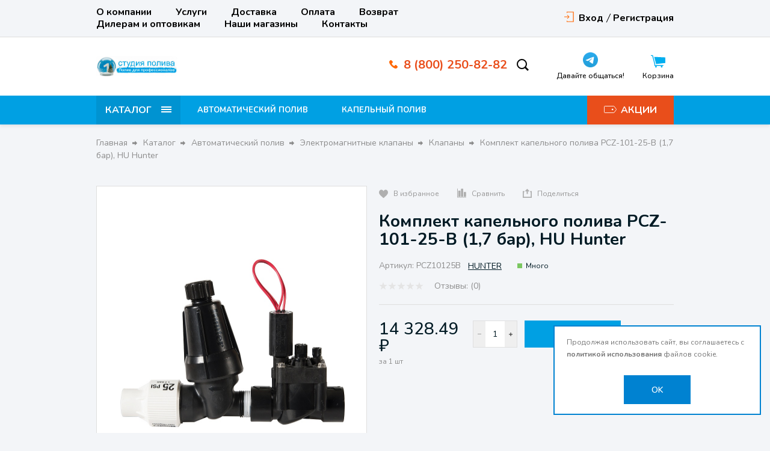

--- FILE ---
content_type: text/html; charset=UTF-8
request_url: https://poliv-studio.ru/catalog/klapany/komplekt_kapelnogo_poliva_pcz_101_25_b_1_7_bar_hu/
body_size: 47747
content:
<!DOCTYPE html>
<html lang="ru">
<head>
<title>Комплект капельного полива PCZ-101-25-B (1,7 бар), HU Hunter купить в интернет-магазине «1 СТУДИЯ ПОЛИВА»</title>
  <meta http-equiv="Content-Type" content="text/html; charset=UTF-8" />
<meta name="description" content="Комплект капельного полива PCZ-101-25-B (1,7 бар), HU купить по выгодной цене с доставкой по России. Интернет-магазин оборудования для автополива газона «1 СТУДИЯ ПОЛИВА» ☎ 8 800 250-82-82" />
<link href="/bitrix/js/ui/design-tokens/dist/ui.design-tokens.css?171050183825728" type="text/css"  rel="stylesheet" />
<link href="/bitrix/js/ui/fonts/opensans/ui.font.opensans.css?16921797922555" type="text/css"  rel="stylesheet" />
<link href="/bitrix/js/main/popup/dist/main.popup.bundle.css?169217984829861" type="text/css"  rel="stylesheet" />
<link href="/local/templates/tools/components/bitrix/catalog/main/style.css?16566835445283" type="text/css"  rel="stylesheet" />
<link href="/local/templates/tools/components/bitrix/catalog/main/bitrix/catalog.element/child/style.css?165668354454774" type="text/css"  rel="stylesheet" />
<link href="/local/templates/tools/components/bitrix/catalog/main/bitrix/catalog.element/child/fancybox/jquery.fancybox.min.css?165668354412795" type="text/css"  rel="stylesheet" />
<link href="/local/templates/tools/components/bitrix/catalog.socnets.buttons/child/style.css?16566835442339" type="text/css"  rel="stylesheet" />
<link href="/local/templates/tools/components/bitrix/sale.prediction.product.detail/main/style.css?1656683544727" type="text/css"  rel="stylesheet" />
<link href="/bitrix/components/krayt/tools.comments/templates/.default/style.css?165668346711455" type="text/css"  rel="stylesheet" />
<link href="/local/templates/tools/components/bitrix/catalog.store.amount/drinks/style.css?16566835444972" type="text/css"  rel="stylesheet" />
<link href="/local/templates/tools/components/bitrix/catalog.section/product-similar/style.css?16566835441136" type="text/css"  rel="stylesheet" />
<link href="/local/templates/tools/components/bitrix/catalog.item/product_card/style.css?165668354481152" type="text/css"  rel="stylesheet" />
<link href="/bitrix/components/scody/cookie/templates/.default/style.css?17485165101441" type="text/css"  rel="stylesheet" />
<link href="/local/templates/tools/js/lib/selectbox/css/jquery.selectbox.min.css?16566835443088" type="text/css"  data-template-style="true"  rel="stylesheet" />
<link href="/local/templates/tools/css/formstyler.min.css?165668354411316" type="text/css"  data-template-style="true"  rel="stylesheet" />
<link href="/local/templates/tools/css/bootstrap_v4.min.css?1656683544153501" type="text/css"  data-template-style="true"  rel="stylesheet" />
<link href="/local/templates/tools/css/colors_template.min.css?1656683544891" type="text/css"  data-template-style="true"  rel="stylesheet" />
<link href="/local/templates/tools/css/custom.css?17017767001598" type="text/css"  data-template-style="true"  rel="stylesheet" />
<link href="/local/templates/tools/components/bitrix/system.auth.form/top_auth/style.css?1656683544534" type="text/css"  data-template-style="true"  rel="stylesheet" />
<link href="/local/templates/tools/components/bitrix/search.title/main/style.css?16566835442145" type="text/css"  data-template-style="true"  rel="stylesheet" />
<link href="/local/templates/tools/components/bitrix/sale.basket.basket.line/top_cart/style.css?16566835447874" type="text/css"  data-template-style="true"  rel="stylesheet" />
<link href="/local/templates/tools/components/bitrix/menu/catalog-top-btn/style.css?16566835442490" type="text/css"  data-template-style="true"  rel="stylesheet" />
<link href="/local/templates/tools/components/bitrix/menu/catalog_top/style.css?16613444705109" type="text/css"  data-template-style="true"  rel="stylesheet" />
<link href="/local/templates/tools/components/bitrix/menu/stock/style.css?16602497241951" type="text/css"  data-template-style="true"  rel="stylesheet" />
<link href="/local/templates/tools/components/bitrix/menu/burger-catalog/style.css?16566835441938" type="text/css"  data-template-style="true"  rel="stylesheet" />
<link href="/local/templates/tools/components/bitrix/catalog.store.list/burger_store/style.css?16601647672790" type="text/css"  data-template-style="true"  rel="stylesheet" />
<link href="/local/templates/tools/components/bitrix/breadcrumb/main/style.css?16566835441359" type="text/css"  data-template-style="true"  rel="stylesheet" />
<link href="/local/templates/tools/styles.css?17429056065916" type="text/css"  data-template-style="true"  rel="stylesheet" />
<link href="/local/templates/tools/template_styles.css?1742905606140668" type="text/css"  data-template-style="true"  rel="stylesheet" />
<script>if(!window.BX)window.BX={};if(!window.BX.message)window.BX.message=function(mess){if(typeof mess==='object'){for(let i in mess) {BX.message[i]=mess[i];} return true;}};</script>
<script>(window.BX||top.BX).message({'pull_server_enabled':'Y','pull_config_timestamp':'1696015645','pull_guest_mode':'N','pull_guest_user_id':'0'});(window.BX||top.BX).message({'PULL_OLD_REVISION':'Для продолжения корректной работы с сайтом необходимо перезагрузить страницу.'});</script>
<script>(window.BX||top.BX).message({'JS_CORE_LOADING':'Загрузка...','JS_CORE_NO_DATA':'- Нет данных -','JS_CORE_WINDOW_CLOSE':'Закрыть','JS_CORE_WINDOW_EXPAND':'Развернуть','JS_CORE_WINDOW_NARROW':'Свернуть в окно','JS_CORE_WINDOW_SAVE':'Сохранить','JS_CORE_WINDOW_CANCEL':'Отменить','JS_CORE_WINDOW_CONTINUE':'Продолжить','JS_CORE_H':'ч','JS_CORE_M':'м','JS_CORE_S':'с','JSADM_AI_HIDE_EXTRA':'Скрыть лишние','JSADM_AI_ALL_NOTIF':'Показать все','JSADM_AUTH_REQ':'Требуется авторизация!','JS_CORE_WINDOW_AUTH':'Войти','JS_CORE_IMAGE_FULL':'Полный размер'});</script>

<script src="/bitrix/js/main/core/core.js?1710501885494198"></script>

<script>BX.Runtime.registerExtension({'name':'main.core','namespace':'BX','loaded':true});</script>
<script>BX.setJSList(['/bitrix/js/main/core/core_ajax.js','/bitrix/js/main/core/core_promise.js','/bitrix/js/main/polyfill/promise/js/promise.js','/bitrix/js/main/loadext/loadext.js','/bitrix/js/main/loadext/extension.js','/bitrix/js/main/polyfill/promise/js/promise.js','/bitrix/js/main/polyfill/find/js/find.js','/bitrix/js/main/polyfill/includes/js/includes.js','/bitrix/js/main/polyfill/matches/js/matches.js','/bitrix/js/ui/polyfill/closest/js/closest.js','/bitrix/js/main/polyfill/fill/main.polyfill.fill.js','/bitrix/js/main/polyfill/find/js/find.js','/bitrix/js/main/polyfill/matches/js/matches.js','/bitrix/js/main/polyfill/core/dist/polyfill.bundle.js','/bitrix/js/main/core/core.js','/bitrix/js/main/polyfill/intersectionobserver/js/intersectionobserver.js','/bitrix/js/main/lazyload/dist/lazyload.bundle.js','/bitrix/js/main/polyfill/core/dist/polyfill.bundle.js','/bitrix/js/main/parambag/dist/parambag.bundle.js']);
</script>
<script>BX.Runtime.registerExtension({'name':'fx','namespace':'window','loaded':true});</script>
<script>BX.Runtime.registerExtension({'name':'lang_js_com','namespace':'window','loaded':true});</script>
<script>BX.Runtime.registerExtension({'name':'ui.design-tokens','namespace':'window','loaded':true});</script>
<script>BX.Runtime.registerExtension({'name':'ui.fonts.opensans','namespace':'window','loaded':true});</script>
<script>BX.Runtime.registerExtension({'name':'main.popup','namespace':'BX.Main','loaded':true});</script>
<script>BX.Runtime.registerExtension({'name':'popup','namespace':'window','loaded':true});</script>
<script>BX.Runtime.registerExtension({'name':'currency.currency-core','namespace':'BX.Currency','loaded':true});</script>
<script>BX.Runtime.registerExtension({'name':'currency','namespace':'window','loaded':true});</script>
<script>(window.BX||top.BX).message({'LANGUAGE_ID':'ru','FORMAT_DATE':'DD.MM.YYYY','FORMAT_DATETIME':'DD.MM.YYYY HH:MI:SS','COOKIE_PREFIX':'BITRIX_SM','SERVER_TZ_OFFSET':'10800','UTF_MODE':'Y','SITE_ID':'s1','SITE_DIR':'/','USER_ID':'','SERVER_TIME':'1769280806','USER_TZ_OFFSET':'0','USER_TZ_AUTO':'Y','bitrix_sessid':'7e91b83138eba9a046c22e9dc97f8e11'});</script>


<script src="/bitrix/js/pull/protobuf/protobuf.js?1656682509274055"></script>
<script src="/bitrix/js/pull/protobuf/model.js?165668250970928"></script>
<script src="/bitrix/js/main/core/core_promise.js?16566824915220"></script>
<script src="/bitrix/js/rest/client/rest.client.js?165668251017414"></script>
<script src="/bitrix/js/pull/client/pull.client.js?171050179483427"></script>
<script src="/bitrix/js/main/core/core_fx.js?165668249116888"></script>
<script src="/bitrix/js/main/popup/dist/main.popup.bundle.js?1710501884117034"></script>
<script src="/bitrix/js/currency/currency-core/dist/currency-core.bundle.js?16921797777014"></script>
<script src="/bitrix/js/currency/core_currency.js?16566824971141"></script>
<script type="text/javascript">
					(function () {
						"use strict";

						var counter = function ()
						{
							var cookie = (function (name) {
								var parts = ("; " + document.cookie).split("; " + name + "=");
								if (parts.length == 2) {
									try {return JSON.parse(decodeURIComponent(parts.pop().split(";").shift()));}
									catch (e) {}
								}
							})("BITRIX_CONVERSION_CONTEXT_s1");

							if (cookie && cookie.EXPIRE >= BX.message("SERVER_TIME"))
								return;

							var request = new XMLHttpRequest();
							request.open("POST", "/bitrix/tools/conversion/ajax_counter.php", true);
							request.setRequestHeader("Content-type", "application/x-www-form-urlencoded");
							request.send(
								"SITE_ID="+encodeURIComponent("s1")+
								"&sessid="+encodeURIComponent(BX.bitrix_sessid())+
								"&HTTP_REFERER="+encodeURIComponent(document.referrer)
							);
						};

						if (window.frameRequestStart === true)
							BX.addCustomEvent("onFrameDataReceived", counter);
						else
							BX.ready(counter);
					})();
				</script>
<link rel="canonical" href="https://poliv-studio.ru/catalog/klapany/komplekt_kapelnogo_poliva_pcz_101_25_b_1_7_bar_hu/">



<script src="/local/templates/tools/js/lib/jquery-3.2.1_min.js?165668354485692"></script>
<script src="/local/templates/tools/js/lib/jquery.cookie.min.js?16566835448530"></script>
<script src="/local/templates/tools/js/lib/swiper-bundle.min.js?1656683544143966"></script>
<script src="/local/templates/tools/js/formstyler.min.js?165668354417790"></script>
<script src="/local/templates/tools/js/script.min.js?16566835444730"></script>
<script src="/bitrix/components/bitrix/search.title/script.js?16566825139847"></script>
<script src="/local/templates/tools/components/bitrix/sale.basket.basket.line/top_cart/script.js?165668354414314"></script>
<script src="/local/templates/tools/components/bitrix/menu/catalog-top-btn/script.js?1656683544958"></script>
<script src="/local/templates/tools/components/bitrix/menu/catalog_top/script.js?1656683544685"></script>
<script src="/local/templates/tools/components/bitrix/menu/burger-catalog/script.js?16566835441107"></script>
<script src="/local/templates/tools/components/bitrix/catalog.store.list/burger_store/script.js?16566835441524"></script>
<script src="/local/templates/tools/components/bitrix/catalog/main/bitrix/catalog.element/child/script.js?165668354484914"></script>
<script src="/local/templates/tools/components/bitrix/catalog/main/bitrix/catalog.element/child/fancybox/jquery.fancybox.min.js?165668354468252"></script>
<script src="/local/templates/tools/components/bitrix/catalog.socnets.buttons/child/script.js?1656683544331"></script>
<script src="/local/templates/tools/components/bitrix/sale.prediction.product.detail/main/script.js?1656683544569"></script>
<script src="/bitrix/components/krayt/tools.comments/templates/.default/script.js?174913493813821"></script>
<script src="/local/templates/tools/components/bitrix/catalog.store.amount/drinks/script.js?16566835442191"></script>
<script src="/local/templates/tools/components/bitrix/catalog.section/product-similar/script.js?16566835448872"></script>
<script src="/local/templates/tools/components/bitrix/catalog.item/product_card/script.js?165668354486180"></script>
<script src="/bitrix/components/scody/cookie/templates/.default/script.js?17485165101160"></script>
<script type="text/javascript">var _ba = _ba || []; _ba.push(["aid", "df13dea3872cc24abcc72e9120b818d2"]); _ba.push(["host", "poliv-studio.ru"]); _ba.push(["ad[ct][item]", "[base64]"]);_ba.push(["ad[ct][user_id]", function(){return BX.message("USER_ID") ? BX.message("USER_ID") : 0;}]);_ba.push(["ad[ct][recommendation]", function() {var rcmId = "";var cookieValue = BX.getCookie("BITRIX_SM_RCM_PRODUCT_LOG");var productId = 2353;var cItems = [];var cItem;if (cookieValue){cItems = cookieValue.split(".");}var i = cItems.length;while (i--){cItem = cItems[i].split("-");if (cItem[0] == productId){rcmId = cItem[1];break;}}return rcmId;}]);_ba.push(["ad[ct][v]", "2"]);(function() {var ba = document.createElement("script"); ba.type = "text/javascript"; ba.async = true;ba.src = (document.location.protocol == "https:" ? "https://" : "http://") + "bitrix.info/ba.js";var s = document.getElementsByTagName("script")[0];s.parentNode.insertBefore(ba, s);})();</script>


<meta property="og:site_name" content="1 студия полива">
<meta property="og:type" content="website">
<meta property="og:title" content="Комплект капельного полива PCZ-101-25-B (1,7 бар), HU Hunter купить в интернет-магазине «1 СТУДИЯ ПОЛИВА»">
<meta property="og:description" content="Комплект капельного полива PCZ-101-25-B (1,7 бар), HU купить по выгодной цене с доставкой по России. Интернет-магазин оборудования для автополива газона «1 СТУДИЯ ПОЛИВА» ☎ 8 800 250-82-82" />
 <meta name="og:image" content="https://poliv-studio.ru/upload/lo.png" />
<meta property="og:locale" content="ru_RU" />
<meta property="og:url" content="https://poliv-studio.ru/catalog/klapany/komplekt_kapelnogo_poliva_pcz_101_25_b_1_7_bar_hu/">

    <link rel="shortcut icon" href="/favicon.ico" type="image/x-icon">

    <link rel="preconnect" href="https://fonts.googleapis.com">
    <link rel="preconnect" href="https://fonts.gstatic.com" crossorigin>
    <link href="https://fonts.googleapis.com/css2?family=Roboto:wght@400;500;700;900&display=swap" rel="stylesheet">
    <link href="https://fonts.googleapis.com/css2?family=Nunito+Sans:wght@200;300;400;500;600;700;800;900;1000&family=Nunito:wght@200;300;400;500;600;700;800&display=swap" rel="stylesheet">

  <meta name="viewport"
  content="width=device-width, user-scalable=no, initial-scale=1.0, maximum-scale=1.0, minimum-scale=1.0">
  <meta http-equiv="X-UA-Compatible" content="ie=edge">
  
   <script>
       BX.ready(function(){
        BX.message({
           'arProductBasket':[]
            });
       });
   </script>
    <style>.product_card-flags .flag-item.prod_of_day {
                                    background-color: #ce3b38;
                                  
                                } .product_card-flags .flag-item.special_offer_krayt {
                                    background-color: #febd17;
                                  
                                } .product_card-flags .flag-item.new_krayt {
                                    background-color: #202020;
                                  
                                } .product_card-flags .flag-item.best_krayt {
                                    background-color: #ce3b38;
                                  
                                } </style>	
<!-- Yandex.Metrika counter -->
<script type="text/javascript" >
   (function(m,e,t,r,i,k,a){m[i]=m[i]||function(){(m[i].a=m[i].a||[]).push(arguments)};
   m[i].l=1*new Date();
   for (var j = 0; j < document.scripts.length; j++) {if (document.scripts[j].src === r) { return; }}
   k=e.createElement(t),a=e.getElementsByTagName(t)[0],k.async=1,k.src=r,a.parentNode.insertBefore(k,a)})
   (window, document, "script", "https://mc.yandex.ru/metrika/tag.js", "ym");

   ym(95449091, "init", {
        clickmap:true,
        trackLinks:true,
        accurateTrackBounce:true,
        webvisor:true
   });
</script>
<noscript><div><img src="https://mc.yandex.ru/watch/95449091" style="position:absolute; left:-9999px;" alt="" /></div></noscript>
<!-- /Yandex.Metrika counter -->
<!-- Google tag (gtag.js) -->
<script async src="https://www.googletagmanager.com/gtag/js?id=G-ZTDV4HRHN0"></script>
<script>
  window.dataLayer = window.dataLayer || [];
  function gtag(){dataLayer.push(arguments);}
  gtag('js', new Date());

  gtag('config', 'G-ZTDV4HRHN0');
</script>	
</head>
<body style="opacity: 0; pointer-events: none">
    <header class="header">
    <div class="wrapper_top_menu">
      <div class="wrapper-inner top_menu">
        <div class="top_menu_left">
          <div class="top_menu-menu">
            <ul class="navigation">

			<li class="navigation_item"><a href="/about/" class="navigation-link">О компании</a></li>
	
			<li class="navigation_item"><a href="/nashi-uslugi/" class="navigation-link">Услуги</a></li>
	
			<li class="navigation_item"><a href="/delivery/" class="navigation-link">Доставка</a></li>
	
			<li class="navigation_item"><a href="/pay/" class="navigation-link">Оплата</a></li>
	
			<li class="navigation_item"><a href="/purchase/" class="navigation-link">Возврат</a></li>
	
			<li class="navigation_item"><a href="/dealer/" class="navigation-link">Дилерам и оптовикам</a></li>
	
			<li class="navigation_item"><a href="/our-shops/" class="navigation-link">Наши магазины</a></li>
	
			<li class="navigation_item"><a href="/kontakty/" class="navigation-link">Контакты</a></li>
	

</ul>
          </div>
        </div>
        <div class="top_menu_right">
          

    <a href="/auth/" class="icon-box-link">
		<span class="icon-txt">Вход</span>

    </a>
                    <a class="icon-box-link" href="/auth/?register=yes">
				<span class="icon-txt">Регистрация</span>
            </a>
                    </div>
      </div>
    </div>
	  <div class="wrapper-header-top">
			  <div class="header-top">
				  <div class="ht-content">
					  <div class="header-top-line" id="header-top-line">


                                <div class="burger-btn">
                                    <span></span><span></span><span></span>
                                </div>

                                  <a href="/" class="logo top-logo">
                                      <img width="323" src="/upload/medialibrary/a68/6by2sn3cr2qdnyuez06egpx82bkb17h8.gif" height="84">                                  </a>

								  <div class="top-search">
									  <div class="search_wrapper">
										  <div class="search__input">
											  <div id="title-search" class="bx-searchtitle  bx-">
	<form action="/catalog/search.php">
		<div class="title-search-wrapper">
			<input id="title-search-input" type="text" name="q" value="" autocomplete="off" placeholder="Поиск товаров"/>
            <button class="search-title-button" type="submit" name="s">
                <svg width="21" height="20" viewBox="0 0 21 20" fill="none" xmlns="http://www.w3.org/2000/svg">
                    <circle cx="8.5" cy="8.5" r="7.5" stroke="#202020" stroke-width="2"/>
                    <line x1="14.0607" y1="13.9393" x2="19.0607" y2="18.9393" stroke="#202020" stroke-width="3"/>
                </svg>
            </button>
            <div class="search-title-button-sm">
                <svg width="21" height="20" viewBox="0 0 21 20" fill="none" xmlns="http://www.w3.org/2000/svg">
                    <circle cx="8.5" cy="8.5" r="7.5" stroke="#202020" stroke-width="2"/>
                    <line x1="14.0607" y1="13.9393" x2="19.0607" y2="18.9393" stroke="#202020" stroke-width="3"/>
                </svg>
                <svg width="16" height="17" viewBox="0 0 16 17" fill="none" xmlns="http://www.w3.org/2000/svg">
                    <line x1="0.707107" y1="1.29289" x2="14.8492" y2="15.435" stroke="black" stroke-width="2"/>
                    <line y1="-1" x2="20" y2="-1" transform="matrix(-0.707107 0.707107 0.707107 0.707107 15.9707 2)" stroke="black" stroke-width="2"/>
                </svg>

            </div>
		</div>
	</form>
</div>
<script>
	BX.ready(function(){
		new JCTitleSearch({
			'AJAX_PAGE' : '/catalog/klapany/komplekt_kapelnogo_poliva_pcz_101_25_b_1_7_bar_hu/',
			'CONTAINER_ID': 'title-search',
			'INPUT_ID': 'title-search-input',
			'MIN_QUERY_LEN': 2
		})
	})
</script>

										  </div>
									  </div>
								  </div>

							  <div class="contacts">
                                  <div class="phone-svg">
                                      <svg width="14" height="14" viewBox="0 0 14 14" fill="none" xmlns="http://www.w3.org/2000/svg">
                                          <path d="M13.6199 10.2746L11.6661 8.32085C10.9684 7.62308 9.78218 7.90222 9.50307 8.80928C9.29374 9.4373 8.59598 9.78618 7.96799 9.6466C6.57246 9.29772 4.68849 7.48353 4.33961 6.01822C4.13028 5.39021 4.54894 4.69244 5.17693 4.48314C6.08402 4.20403 6.36313 3.01783 5.66536 2.32007L3.71162 0.366327C3.15341 -0.122109 2.31609 -0.122109 1.82766 0.366327L0.501902 1.69208C-0.823851 3.08761 0.641455 6.78576 3.92095 10.0653C7.20045 13.3448 10.8986 14.8799 12.2941 13.4843L13.6199 12.1586C14.1083 11.6003 14.1083 10.763 13.6199 10.2746Z" fill="#FF6600"/>
                                      </svg>
                                  </div>
                                  <div class="header-phone">
                                      <a href="tel:88002508282" class="change_PHONE"> 8 (800) 250-82-82</a>
<p class="change_SCHEDULE">
</p>                                  </div>
                              </div>

							  <div class="top-icon-box">
                                  <div class="icon-box_item" id="phone_in">
                                      <a href="tel:88002508282">
                                          <svg width="18" height="18" viewBox="0 0 14 14" fill="none" xmlns="http://www.w3.org/2000/svg">
                                              <path d="M13.6199 10.2746L11.6661 8.32085C10.9684 7.62308 9.78218 7.90222 9.50307 8.80928C9.29374 9.4373 8.59598 9.78618 7.96799 9.6466C6.57246 9.29772 4.68849 7.48353 4.33961 6.01822C4.13028 5.39021 4.54894 4.69244 5.17693 4.48314C6.08402 4.20403 6.36313 3.01783 5.66536 2.32007L3.71162 0.366327C3.15341 -0.122109 2.31609 -0.122109 1.82766 0.366327L0.501902 1.69208C-0.823851 3.08761 0.641455 6.78576 3.92095 10.0653C7.20045 13.3448 10.8986 14.8799 12.2941 13.4843L13.6199 12.1586C14.1083 11.6003 14.1083 10.763 13.6199 10.2746Z" fill="#00AEEF"/>
                                          </svg>
                                      </a>
                                  </div>
									<div class="icon-box_item" id="favour_in">
									  <a href="/favorite/" class=" icon-box-link">
										  <span class="icon-item favour-icon">
											<span class="goods_icon-counter fav" style="display: none">0</span>
										  </span>
											<p>Избранное</p>
										  <span style="display: none;" class="icon-txt">Избранное</span>
									  </a>
								  </div>
								  <div class="icon-box_item" id="compare_in">
                                          <p style="text-align: center;">
 <a href="https://t.me/centralparkRU" target="_blank"><img width="25" alt="icon-blue.png" src="/upload/medialibrary/c49/u72wosuy0fsm0fuwmthrjpz1j3vpdavn.png" height="25" title="icon-blue.png"></a>
</p>
<p>
	Давайте общаться!
</p>								  </div>

								  <div class="icon-box_item" id="basket_in">
									  


<div id="bx_basketFKauiI" class="bx-basket-fixed right top bx-closed">
<!--'start_frame_cache_bx_basketFKauiI'-->
<a href="/basket/" class="icon-box-link basket-link">
    <span class="icon-item basket-icon">
            </span>
    <p class="basket_name">Корзина</p>
</a>



<!--'end_frame_cache_bx_basketFKauiI'--></div>
<script>
    var bx_basketFKauiI = new BitrixSmallCart;
    bx_basketFKauiI.siteId       = 's1';
    bx_basketFKauiI.cartId       = 'bx_basketFKauiI';
    bx_basketFKauiI.ajaxPath     = '/bitrix/components/bitrix/sale.basket.basket.line/ajax.php';
    bx_basketFKauiI.templateName = 'top_cart';
    bx_basketFKauiI.arParams     =  {'HIDE_ON_BASKET_PAGES':'Y','PATH_TO_BASKET':'/basket/','PATH_TO_ORDER':'/personal/order/','PATH_TO_PERSONAL':'/personal/','PATH_TO_PROFILE':'/personal/','PATH_TO_REGISTER':'/login/','POSITION_FIXED':'Y','POSITION_HORIZONTAL':'right','POSITION_VERTICAL':'top','SHOW_AUTHOR':'Y','SHOW_DELAY':'Y','SHOW_EMPTY_VALUES':'Y','SHOW_IMAGE':'Y','SHOW_NOTAVAIL':'Y','SHOW_NUM_PRODUCTS':'Y','SHOW_PERSONAL_LINK':'N','SHOW_PRICE':'Y','SHOW_PRODUCTS':'Y','SHOW_SUMMARY':'Y','SHOW_TOTAL_PRICE':'Y','COMPONENT_TEMPLATE':'top_cart','PATH_TO_AUTHORIZE':'/login/','SHOW_REGISTRATION':'Y','MAX_IMAGE_SIZE':'70','SHOW_POPUP_BASKET':'Y','COMPOSITE_FRAME_MODE':'A','COMPOSITE_FRAME_TYPE':'AUTO','CACHE_TYPE':'A','AJAX':'N','~HIDE_ON_BASKET_PAGES':'Y','~PATH_TO_BASKET':'/basket/','~PATH_TO_ORDER':'/personal/order/','~PATH_TO_PERSONAL':'/personal/','~PATH_TO_PROFILE':'/personal/','~PATH_TO_REGISTER':'/login/','~POSITION_FIXED':'Y','~POSITION_HORIZONTAL':'right','~POSITION_VERTICAL':'top','~SHOW_AUTHOR':'Y','~SHOW_DELAY':'Y','~SHOW_EMPTY_VALUES':'Y','~SHOW_IMAGE':'Y','~SHOW_NOTAVAIL':'Y','~SHOW_NUM_PRODUCTS':'Y','~SHOW_PERSONAL_LINK':'N','~SHOW_PRICE':'Y','~SHOW_PRODUCTS':'Y','~SHOW_SUMMARY':'Y','~SHOW_TOTAL_PRICE':'Y','~COMPONENT_TEMPLATE':'top_cart','~PATH_TO_AUTHORIZE':'/login/','~SHOW_REGISTRATION':'Y','~MAX_IMAGE_SIZE':'70','~SHOW_POPUP_BASKET':'Y','~COMPOSITE_FRAME_MODE':'A','~COMPOSITE_FRAME_TYPE':'AUTO','~CACHE_TYPE':'A','~AJAX':'N','cartId':'bx_basketFKauiI'}; // TODO \Bitrix\Main\Web\Json::encode
    bx_basketFKauiI.closeMessage = 'Скрыть';
    bx_basketFKauiI.openMessage  = 'Раскрыть';
    bx_basketFKauiI.activate();
</script>
								  </div>
							  </div>
					  </div>
				  </div>
			  </div>
	  </div>
      <div class="header-bottom">
		    <div class="hb-content">
		      <div class="header-bottom-line wrapper-inner">
			      <div class="container p-0">
		        <div class="header-bottom-row row">
		          <div class="catalog_and_menu">
			          <div class="top-catalog-menu">

                              <button class="top-catalog-menu-title button_open_menu" title="Каталог товаров">
                                  <span>Каталог</span>
                                  <span class="line_hamburger">
                                    <span></span>
                                    </span>
                              </button>

				          <div class="bx-top-nav-wrapper">
					          <div class="container catalogTopNavContainer">
						          <div class="bx-top-nav-box wrapper_top_nav customScroll">
							          <div class="bx-top-nav-menu">
                                          <ul class="menu top_menu_catalog">				<li class="root parent wrapper_top_menu_link">
				    <div class="root-menu-img top-menu-img"
                         data-src="/upload/iblock/19d/5w0ro4rjwjw8nqhayskqj1gbwz1gaot5.jpg"
				    >
						</div>
						<div class="wrapper_root_menu_title">
							<a class="root-menu-title" href="/catalog/avtomaticheskiy_poliv/">Автоматический полив</a>
							<ul class="sub-catalog-menu">
							<li class="parent ">
					<a href="/catalog/sprinklery_i_dozhdevateli/">Спринклеры и дождеватели<span><svg width="11" height="11" viewBox="0 0 11 11" fill="none" xmlns="http://www.w3.org/2000/svg">
<path d="M10 4.5L5.5 9L0.999999 4.5" stroke="#202020" stroke-width="2"/>
</svg></span></a>
					<ul >
							<li class="">
					<a href="/catalog/rotornye_dozhdevateli/">Роторные дождеватели</a>
				</li>
							<li class="">
					<a href="/catalog/staticheskie_dozhdevateli/">Статические дождеватели</a>
				</li>
			</ul></li>				<li class="parent ">
					<a href="/catalog/sopla/">Сопла<span><svg width="11" height="11" viewBox="0 0 11 11" fill="none" xmlns="http://www.w3.org/2000/svg">
<path d="M10 4.5L5.5 9L0.999999 4.5" stroke="#202020" stroke-width="2"/>
</svg></span></a>
					<ul >
							<li class="">
					<a href="/catalog/sopla_bablery/">Сопла баблеры</a>
				</li>
							<li class="">
					<a href="/catalog/sopla_veernye/">Сопла веерные</a>
				</li>
							<li class="">
					<a href="/catalog/sopla_rotatory/">Сопла ротаторы</a>
				</li>
			</ul></li>				<li class="parent ">
					<a href="/catalog/fitingi/">Фитинги<span><svg width="11" height="11" viewBox="0 0 11 11" fill="none" xmlns="http://www.w3.org/2000/svg">
<path d="M10 4.5L5.5 9L0.999999 4.5" stroke="#202020" stroke-width="2"/>
</svg></span></a>
					<ul >
							<li class="">
					<a href="/catalog/kompressionniye-fitingi/">Компрессионные фитинги</a>
				</li>
							<li class="">
					<a href="/catalog/rezbovye_fitingi/">Резьбовые фитинги</a>
				</li>
			</ul></li>				<li class="parent ">
					<a href="/catalog/elektromagnitnye_klapany/">Электромагнитные клапаны<span><svg width="11" height="11" viewBox="0 0 11 11" fill="none" xmlns="http://www.w3.org/2000/svg">
<path d="M10 4.5L5.5 9L0.999999 4.5" stroke="#202020" stroke-width="2"/>
</svg></span></a>
					<ul >
							<li class="active">
					<a href="/catalog/klapany/">Клапаны</a>
				</li>
							<li class="">
					<a href="/catalog/komplektuyushchie_dlya_elektromagnitnykh_klapanov/">Комплектующие для электромагнитных клапанов</a>
				</li>
							<li class="">
					<a href="/catalog/regulyatory_davleniya_dlya_elektromagnitnykh_klapanov/">Регуляторы давления для электромагнитных клапанов</a>
				</li>
			</ul></li>				<li class="parent ">
					<a href="/catalog/kontrollery/">Пульты управления поливом<span><svg width="11" height="11" viewBox="0 0 11 11" fill="none" xmlns="http://www.w3.org/2000/svg">
<path d="M10 4.5L5.5 9L0.999999 4.5" stroke="#202020" stroke-width="2"/>
</svg></span></a>
					<ul >
							<li class="">
					<a href="/catalog/besprovodnye_pulty/">Беспроводные пульты</a>
				</li>
							<li class="">
					<a href="/catalog/zapchasti_i_komplektuyushchie_dlya_pultov/">Запчасти и комплектующие для пультов</a>
				</li>
							<li class="">
					<a href="/catalog/pulty_kommercheskie/">Пульты коммерческие</a>
				</li>
							<li class="">
					<a href="/catalog/pulty_modulnye/">Пульты модульные</a>
				</li>
							<li class="">
					<a href="/catalog/pulty_s_vozmozhnostyu_udalennogo_upravleniya/">Пульты с возможностью удаленного управления</a>
				</li>
							<li class="">
					<a href="/catalog/pulty_s_fiksirovannym_kolichestvom_zon_poliva/">Пульты с фиксированным количеством зон полива</a>
				</li>
			</ul></li>				<li class="">
					<a href="/catalog/datchiki/">Датчики</a>
				</li>
							<li class="">
					<a href="/catalog/uzly_podklyucheniya/">Узлы подключения дождевателей</a>
				</li>
							<li class="">
					<a href="/catalog/vodyanye_rozetki/">Водяные розетки</a>
				</li>
							<li class="">
					<a href="/catalog/koroba/">Короба</a>
				</li>
							<li class="">
					<a href="/catalog/prikornevoy_poliv/">Прикорневой полив</a>
				</li>
							<li class="">
					<a href="/catalog/prinadlezhnosti/">Принадлежности</a>
				</li>
							<li class="">
					<a href="/catalog/sedelki/">Седелки</a>
				</li>
			</ul></li>				<li class="root parent wrapper_top_menu_link">
				    <div class="root-menu-img top-menu-img"
                         data-src="/upload/iblock/b19/xf07dxmwfv3ph33i3jrl0aiz1qigi01s.png"
				    >
						</div>
						<div class="wrapper_root_menu_title">
							<a class="root-menu-title" href="/catalog/kapelnyy_poliv/">Капельный полив</a>
							<ul class="sub-catalog-menu">
							<li class="">
					<a href="/catalog/puskovye_komplekty_dlya_kapelnogo_poliva/">Комплекты капельного полива, фильтры</a>
				</li>
							<li class="">
					<a href="/catalog/kapelnitsy/">Микрокапельный полив</a>
				</li>
							<li class="">
					<a href="/catalog/fitingi_dlya_kapelnoy_lenty/">Фитинги капельного полива</a>
				</li>
							<li class="">
					<a href="/catalog/kapelnye_linii/">Шланги капельного полива</a>
				</li>
			</ul></li>				<li class="root parent wrapper_top_menu_link">
				    <div class="root-menu-img top-menu-img"
                         data-src="/upload/iblock/6a4/o324s0dgrhyco1rx6yujgnr8ns9m2cv9.png"
				    >
						</div>
						<div class="wrapper_root_menu_title">
							<a class="root-menu-title" href="/catalog/nasosy/">Насосное оборудование</a>
							<ul class="sub-catalog-menu">
							<li class="">
					<a href="/catalog/komplektuyushchie_dlya_nasosov/">Насосное оборудование AQUARIO</a>
				</li>
							<li class="">
					<a href="/catalog/nasosnoe_oborudovanie_espa/">Насосное оборудование ESPA</a>
				</li>
							<li class="">
					<a href="/catalog/nasosnye_stantsii_aquario/">Насосные станции AQUARIO</a>
				</li>
							<li class="">
					<a href="/catalog/nasosy_aquario/">Насосы AQUARIO</a>
				</li>
							<li class="">
					<a href="/catalog/nasosy_espa/">Насосы ESPA</a>
				</li>
							<li class="">
					<a href="/catalog/rele/">Реле</a>
				</li>
			</ul></li>				<li class="root parent wrapper_top_menu_link">
				    <div class="root-menu-img top-menu-img"
                         data-src="/local/templates/tools/images/no_image_deals.svg"
				    >
						</div>
						<div class="wrapper_root_menu_title">
							<a class="root-menu-title" href="/catalog/soputstvuyushchie_tovary/">Сопутствующие товары</a>
							<ul class="sub-catalog-menu">
							<li class="">
					<a href="/catalog/truby_pnd/">Трубы ПНД</a>
				</li>
			</ul></li>				<li class="root parent wrapper_top_menu_link">
				    <div class="root-menu-img top-menu-img"
                         data-src="/local/templates/tools/images/no_image_deals.svg"
				    >
						</div>
						<div class="wrapper_root_menu_title">
							<a class="root-menu-title" href="/catalog/selskokhozyaystvennyy_poliv/">Сельскохозяйственный полив</a>
							<ul class="sub-catalog-menu">
							<li class="">
					<a href="/catalog/kapelnaya_trubka/">Капельная трубка</a>
				</li>
							<li class="">
					<a href="/catalog/layflet/">Лайфлет</a>
				</li>
							<li class="">
					<a href="/catalog/sistemy_fertigatsii/">Системы фертигации</a>
				</li>
							<li class="">
					<a href="/catalog/sistemy_filtratsii/">Системы фильтрации</a>
				</li>
							<li class="">
					<a href="/catalog/agri_fitingi/">Фитинги</a>
				</li>
			</ul></li></ul>						</div>
							          </div>
							          <div class="bx-top-nav-banner-wrapper">
							          </div>
						          </div>
					          </div>
				          </div>
			          </div>


		          <div class="top-nav-wrapper">


		            <div class="top-nav-wrapper-overflow">

		            <div class="header_bottom_menu">
		              <div class="navigation-box top-menu">
		                
    <div class="catalog_menu-wrp flex_box">
        <div class="top_catalog_wrapper">
            <ul id="vertical-multilevel-menu">
                                
                
                                <li
                        class="root-item parent-item"
                        data-num="1">
                    <a href="/catalog/avtomaticheskiy_poliv/" class="root-item-link">

                        Автоматический полив                    </a>
                    <div class="root-item-menu-parent">

                        <ul class="root-item-menu customScroll" id="cat_mobile_hwY">
                            
                                    
                                    
                                                    
                
                                            <li class="parent">
                                <div class="parent-link">
                                                                                                                        <a class=""
                                               href="/catalog/avtomaticheskiy_poliv/sprinklery_i_dozhdevateli/" href="">
                                                Спринклеры и дождеватели
                                            </a>
                                        
                                                                    </div>
                                <ul>

                                    
                                    
                                    
                                                    
                
                                        
                                                                                            <li class=" ">
                                                    <a href="/catalog/avtomaticheskiy_poliv/sprinklery_i_dozhdevateli/rotornye_dozhdevateli/">Роторные дождеватели</a>
                                                </li>
                                            
                                        
                                    
                                    
                                                    
                
                                        
                                                                                            <li class=" ">
                                                    <a href="/catalog/avtomaticheskiy_poliv/sprinklery_i_dozhdevateli/staticheskie_dozhdevateli/">Статические дождеватели</a>
                                                </li>
                                            
                                        
                                    
                                    
                                                                        </ul></li>                
                
                                            <li class="parent">
                                <div class="parent-link">
                                                                                                                        <a class=""
                                               href="/catalog/avtomaticheskiy_poliv/sopla/" href="">
                                                Сопла
                                            </a>
                                        
                                                                    </div>
                                <ul>

                                    
                                    
                                    
                                                    
                
                                        
                                                                                            <li class=" ">
                                                    <a href="/catalog/avtomaticheskiy_poliv/sopla/sopla_bablery/">Сопла баблеры</a>
                                                </li>
                                            
                                        
                                    
                                    
                                                    
                
                                        
                                                                                            <li class=" ">
                                                    <a href="/catalog/avtomaticheskiy_poliv/sopla/sopla_veernye/">Сопла веерные</a>
                                                </li>
                                            
                                        
                                    
                                    
                                                    
                
                                        
                                                                                            <li class=" ">
                                                    <a href="/catalog/avtomaticheskiy_poliv/sopla/sopla_rotatory/">Сопла ротаторы</a>
                                                </li>
                                            
                                        
                                    
                                    
                                                                        </ul></li>                
                
                                            <li class="parent">
                                <div class="parent-link">
                                                                                                                        <a class=""
                                               href="/catalog/avtomaticheskiy_poliv/fitingi/" href="">
                                                Фитинги
                                            </a>
                                        
                                                                    </div>
                                <ul>

                                    
                                    
                                    
                                                    
                
                                            <li class="parent">
                                <div class="parent-link">
                                                                            <a class="root-item-link "
                                           href="/catalog/avtomaticheskiy_poliv/fitingi/kompressionniye-fitingi/" href="">
                                            Компрессионные фитинги                                        </a>
                                                                    </div>
                                <ul>

                                    
                                    
                                    
                                                    
                
                                        
                                                                                            <li class=" ">
                                                    <a href="/catalog/avtomaticheskiy_poliv/fitingi/kompressionniye-fitingi/zaglushki/">Заглушки</a>
                                                </li>
                                            
                                        
                                    
                                    
                                                    
                
                                        
                                                                                            <li class=" ">
                                                    <a href="/catalog/avtomaticheskiy_poliv/fitingi/kompressionniye-fitingi/krany/">Краны</a>
                                                </li>
                                            
                                        
                                    
                                    
                                                    
                
                                        
                                                                                            <li class=" ">
                                                    <a href="/catalog/avtomaticheskiy_poliv/fitingi/kompressionniye-fitingi/mufty/">Муфты</a>
                                                </li>
                                            
                                        
                                    
                                    
                                                    
                
                                        
                                                                                            <li class=" ">
                                                    <a href="/catalog/avtomaticheskiy_poliv/fitingi/kompressionniye-fitingi/troyniki/">Тройники</a>
                                                </li>
                                            
                                        
                                    
                                    
                                                    
                
                                        
                                                                                            <li class=" ">
                                                    <a href="/catalog/avtomaticheskiy_poliv/fitingi/kompressionniye-fitingi/ugly_otvody/">Углы (отводы)</a>
                                                </li>
                                            
                                        
                                    
                                    
                                                                        </ul></li>                
                
                                            <li class="parent">
                                <div class="parent-link">
                                                                            <a class="root-item-link "
                                           href="/catalog/avtomaticheskiy_poliv/fitingi/rezbovye_fitingi/" href="">
                                            Резьбовые фитинги                                        </a>
                                                                    </div>
                                <ul>

                                    
                                    
                                    
                                                    
                
                                        
                                                                                            <li class=" ">
                                                    <a href="/catalog/avtomaticheskiy_poliv/fitingi/rezbovye_fitingi/amerikanka_rezb/">Американка</a>
                                                </li>
                                            
                                        
                                    
                                    
                                                    
                
                                        
                                                                                            <li class=" ">
                                                    <a href="/catalog/avtomaticheskiy_poliv/fitingi/rezbovye_fitingi/zaglushki_rezb/">Заглушки</a>
                                                </li>
                                            
                                        
                                    
                                    
                                                    
                
                                        
                                                                                            <li class=" ">
                                                    <a href="/catalog/avtomaticheskiy_poliv/fitingi/rezbovye_fitingi/mufty_rezb/">Муфты</a>
                                                </li>
                                            
                                        
                                    
                                    
                                                    
                
                                        
                                                                                            <li class=" ">
                                                    <a href="/catalog/avtomaticheskiy_poliv/fitingi/rezbovye_fitingi/nippelya_rezb/">Ниппеля</a>
                                                </li>
                                            
                                        
                                    
                                    
                                                    
                
                                        
                                                                                            <li class=" ">
                                                    <a href="/catalog/avtomaticheskiy_poliv/fitingi/rezbovye_fitingi/pvkh_fitingi/">ПВХ фитинги</a>
                                                </li>
                                            
                                        
                                    
                                    
                                                    
                
                                        
                                                                                            <li class=" ">
                                                    <a href="/catalog/avtomaticheskiy_poliv/fitingi/rezbovye_fitingi/troyniki_rezb/">Тройники</a>
                                                </li>
                                            
                                        
                                    
                                    
                                                    
                
                                        
                                                                                            <li class=" ">
                                                    <a href="/catalog/avtomaticheskiy_poliv/fitingi/rezbovye_fitingi/ugly_rezb/">Углы</a>
                                                </li>
                                            
                                        
                                    
                                    
                                                    
                
                                        
                                                                                            <li class=" ">
                                                    <a href="/catalog/avtomaticheskiy_poliv/fitingi/rezbovye_fitingi/futorki_rezb/">Футорки</a>
                                                </li>
                                            
                                        
                                    
                                    
                                                                        </ul></li></ul></li>                
                
                                            <li class="parent">
                                <div class="parent-link">
                                                                                                                        <a class=""
                                               href="/catalog/avtomaticheskiy_poliv/elektromagnitnye_klapany/" href="">
                                                Электромагнитные клапаны
                                            </a>
                                        
                                                                    </div>
                                <ul>

                                    
                                    
                                    
                                                    
                
                                        
                                                                                            <li class=" ">
                                                    <a href="/catalog/avtomaticheskiy_poliv/elektromagnitnye_klapany/klapany/">Клапаны</a>
                                                </li>
                                            
                                        
                                    
                                    
                                                    
                
                                        
                                                                                            <li class=" ">
                                                    <a href="/catalog/avtomaticheskiy_poliv/elektromagnitnye_klapany/komplektuyushchie_dlya_elektromagnitnykh_klapanov/">Комплектующие для электромагнитных клапанов</a>
                                                </li>
                                            
                                        
                                    
                                    
                                                    
                
                                        
                                                                                            <li class=" ">
                                                    <a href="/catalog/avtomaticheskiy_poliv/elektromagnitnye_klapany/regulyatory_davleniya_dlya_elektromagnitnykh_klapanov/">Регуляторы давления для электромагнитных клапанов</a>
                                                </li>
                                            
                                        
                                    
                                    
                                                                        </ul></li>                
                
                                            <li class="parent">
                                <div class="parent-link">
                                                                                                                        <a class=""
                                               href="/catalog/avtomaticheskiy_poliv/kontrollery/" href="">
                                                Пульты управления поливом
                                            </a>
                                        
                                                                    </div>
                                <ul>

                                    
                                    
                                    
                                                    
                
                                        
                                                                                            <li class=" ">
                                                    <a href="/catalog/avtomaticheskiy_poliv/kontrollery/besprovodnye_pulty/">Беспроводные пульты</a>
                                                </li>
                                            
                                        
                                    
                                    
                                                    
                
                                        
                                                                                            <li class=" ">
                                                    <a href="/catalog/avtomaticheskiy_poliv/kontrollery/zapchasti_i_komplektuyushchie_dlya_pultov/">Запчасти и комплектующие для пультов</a>
                                                </li>
                                            
                                        
                                    
                                    
                                                    
                
                                        
                                                                                            <li class=" ">
                                                    <a href="/catalog/avtomaticheskiy_poliv/kontrollery/pulty_kommercheskie/">Пульты коммерческие</a>
                                                </li>
                                            
                                        
                                    
                                    
                                                    
                
                                        
                                                                                            <li class=" ">
                                                    <a href="/catalog/avtomaticheskiy_poliv/kontrollery/pulty_modulnye/">Пульты модульные</a>
                                                </li>
                                            
                                        
                                    
                                    
                                                    
                
                                        
                                                                                            <li class=" ">
                                                    <a href="/catalog/avtomaticheskiy_poliv/kontrollery/pulty_s_vozmozhnostyu_udalennogo_upravleniya/">Пульты с возможностью удаленного управления</a>
                                                </li>
                                            
                                        
                                    
                                    
                                                    
                
                                        
                                                                                            <li class=" ">
                                                    <a href="/catalog/avtomaticheskiy_poliv/kontrollery/pulty_s_fiksirovannym_kolichestvom_zon_poliva/">Пульты с фиксированным количеством зон полива</a>
                                                </li>
                                            
                                        
                                    
                                    
                                                                        </ul></li>                
                
                                        
                                                                                            <li class=" ">
                                                    <a href="/catalog/avtomaticheskiy_poliv/datchiki/">Датчики</a>
                                                </li>
                                            
                                        
                                    
                                    
                                                    
                
                                        
                                                                                            <li class=" ">
                                                    <a href="/catalog/avtomaticheskiy_poliv/uzly_podklyucheniya/">Узлы подключения дождевателей</a>
                                                </li>
                                            
                                        
                                    
                                    
                                                    
                
                                        
                                                                                            <li class=" ">
                                                    <a href="/catalog/avtomaticheskiy_poliv/vodyanye_rozetki/">Водяные розетки</a>
                                                </li>
                                            
                                        
                                    
                                    
                                                    
                
                                        
                                                                                            <li class=" ">
                                                    <a href="/catalog/avtomaticheskiy_poliv/koroba/">Короба</a>
                                                </li>
                                            
                                        
                                    
                                    
                                                    
                
                                        
                                                                                            <li class=" ">
                                                    <a href="/catalog/avtomaticheskiy_poliv/prikornevoy_poliv/">Прикорневой полив</a>
                                                </li>
                                            
                                        
                                    
                                    
                                                    
                
                                        
                                                                                            <li class=" ">
                                                    <a href="/catalog/avtomaticheskiy_poliv/prinadlezhnosti/">Принадлежности</a>
                                                </li>
                                            
                                        
                                    
                                    
                                                    
                
                                        
                                                                                            <li class=" ">
                                                    <a href="/catalog/avtomaticheskiy_poliv/sedelki/">Седелки</a>
                                                </li>
                                            
                                        
                                    
                                    
                                                                        </ul></li>                
                
                                <li
                        class="root-item parent-item"
                        data-num="43">
                    <a href="/catalog/kapelnyy_poliv/" class="root-item-link">

                        Капельный полив                    </a>
                    <div class="root-item-menu-parent">

                        <ul class="root-item-menu customScroll" id="cat_mobile_OCQ">
                            
                                    
                                    
                                                    
                
                                        
                                                                                            <li class=" ">
                                                    <a href="/catalog/kapelnyy_poliv/puskovye_komplekty_dlya_kapelnogo_poliva/">Комплекты капельного полива, фильтры</a>
                                                </li>
                                            
                                        
                                    
                                    
                                                    
                
                                        
                                                                                            <li class=" ">
                                                    <a href="/catalog/kapelnyy_poliv/kapelnitsy/">Микрокапельный полив</a>
                                                </li>
                                            
                                        
                                    
                                    
                                                    
                
                                        
                                                                                            <li class=" ">
                                                    <a href="/catalog/kapelnyy_poliv/fitingi_dlya_kapelnoy_lenty/">Фитинги капельного полива</a>
                                                </li>
                                            
                                        
                                    
                                    
                                                    
                
                                        
                                                                                            <li class=" ">
                                                    <a href="/catalog/kapelnyy_poliv/kapelnye_linii/">Шланги капельного полива</a>
                                                </li>
                                            
                                        
                                    
                                    
                                                                        </ul></li>                
                
                                <li
                        class="root-item parent-item"
                        data-num="48">
                    <a href="/catalog/nasosy/" class="root-item-link">

                        Насосное оборудование                    </a>
                    <div class="root-item-menu-parent">

                        <ul class="root-item-menu customScroll" id="cat_mobile_grL">
                            
                                    
                                    
                                                    
                
                                        
                                                                                            <li class=" ">
                                                    <a href="/catalog/nasosy/komplektuyushchie_dlya_nasosov/">Насосное оборудование AQUARIO</a>
                                                </li>
                                            
                                        
                                    
                                    
                                                    
                
                                        
                                                                                            <li class=" ">
                                                    <a href="/catalog/nasosy/nasosnoe_oborudovanie_espa/">Насосное оборудование ESPA</a>
                                                </li>
                                            
                                        
                                    
                                    
                                                    
                
                                        
                                                                                            <li class=" ">
                                                    <a href="/catalog/nasosy/nasosnye_stantsii_aquario/">Насосные станции AQUARIO</a>
                                                </li>
                                            
                                        
                                    
                                    
                                                    
                
                                        
                                                                                            <li class=" ">
                                                    <a href="/catalog/nasosy/nasosy_aquario/">Насосы AQUARIO</a>
                                                </li>
                                            
                                        
                                    
                                    
                                                    
                
                                        
                                                                                            <li class=" ">
                                                    <a href="/catalog/nasosy/nasosy_espa/">Насосы ESPA</a>
                                                </li>
                                            
                                        
                                    
                                    
                                                    
                
                                        
                                                                                            <li class=" ">
                                                    <a href="/catalog/nasosy/rele/">Реле</a>
                                                </li>
                                            
                                        
                                    
                                    
                                                                        </ul></li>                
                
                                <li
                        class="root-item parent-item"
                        data-num="55">
                    <a href="/catalog/soputstvuyushchie_tovary/" class="root-item-link">

                        Сопутствующие товары                    </a>
                    <div class="root-item-menu-parent">

                        <ul class="root-item-menu customScroll" id="cat_mobile_pRl">
                            
                                    
                                    
                                                    
                
                                        
                                                                                            <li class=" ">
                                                    <a href="/catalog/soputstvuyushchie_tovary/truby_pnd/">Трубы ПНД</a>
                                                </li>
                                            
                                        
                                    
                                    
                                                                        </ul></li>                
                
                                <li
                        class="root-item parent-item"
                        data-num="57">
                    <a href="/catalog/selskokhozyaystvennyy_poliv/" class="root-item-link">

                        Сельскохозяйственный полив                    </a>
                    <div class="root-item-menu-parent">

                        <ul class="root-item-menu customScroll" id="cat_mobile_YWD">
                            
                                    
                                    
                                                    
                
                                        
                                                                                            <li class=" ">
                                                    <a href="/catalog/selskokhozyaystvennyy_poliv/kapelnaya_trubka/">Капельная трубка</a>
                                                </li>
                                            
                                        
                                    
                                    
                                                    
                
                                        
                                                                                            <li class=" ">
                                                    <a href="/catalog/selskokhozyaystvennyy_poliv/layflet/">Лайфлет</a>
                                                </li>
                                            
                                        
                                    
                                    
                                                    
                
                                        
                                                                                            <li class=" ">
                                                    <a href="/catalog/selskokhozyaystvennyy_poliv/sistemy_fertigatsii/">Системы фертигации</a>
                                                </li>
                                            
                                        
                                    
                                    
                                                    
                
                                        
                                                                                            <li class=" ">
                                                    <a href="/catalog/selskokhozyaystvennyy_poliv/sistemy_filtratsii/">Системы фильтрации</a>
                                                </li>
                                            
                                        
                                    
                                    
                                                    
                
                                        
                                                                                            <li class=" ">
                                                    <a href="/catalog/selskokhozyaystvennyy_poliv/agri_fitingi/">Фитинги</a>
                                                </li>
                                            
                                        
                                    
                                    
                                    
                                                                            </ul></li>                                    
                                </ul>
                    </div>

        
    </div>

		             </div>
		           </div>

		          </div>
		        </div>
                      <div class="top-stock">
                          

    <a href="/stock/">Акции</a>


                      </div>
		        <div class="logo col-auto pr-0">
		          <a href="/" class="top-logo">
		            <img width="323" src="/upload/medialibrary/a68/6by2sn3cr2qdnyuez06egpx82bkb17h8.gif" height="84">		          </a>
		        </div>

		</div>
		 </div>
			      </div>
		</div>
		</div>
		</div>
      <div class="burger-menu">
          <div class="burger-menu-content-wrap">
              <div class="burger-auth">
                  

    <a href="/auth/" class="icon-box-link">
		<span class="icon-txt">Вход</span>

    </a>
                    <a class="icon-box-link" href="/auth/?register=yes">
				<span class="icon-txt">Регистрация</span>
            </a>
                          </div>
              <div class="burger-catalog">
                  <ul class="burger-catalog-list">
            <li class="burger-catalog-section">
            <img src="" data-src="/upload/iblock/19d/5w0ro4rjwjw8nqhayskqj1gbwz1gaot5.jpg" alt="Автоматический полив">
            <span>Автоматический полив</span>
                             <button class="burger-catalog-section-btn">
                <svg width="11" height="11" viewBox="0 0 11 11" fill="none" xmlns="http://www.w3.org/2000/svg">
                    <path d="M10 4.5L5.5 9L0.999999 4.5" stroke="#202020" stroke-width="2"></path>
                </svg>
            </button>
                  
            <ul class="burger-catalog-section-list"><button class="burger-catalog-section-list-btn">
                <svg width="11" height="11" viewBox="0 0 11 11" fill="none" xmlns="http://www.w3.org/2000/svg">
                    <path d="M10 4.5L5.5 9L0.999999 4.5" stroke="#202020" stroke-width="2"></path>
                </svg>
                 назад
            </button>                        <li class="section-parent">
            <span>Спринклеры и дождеватели</span>
                            <button class="burger-catalog-subsection-list-btn">
                    <svg width="11" height="11" viewBox="0 0 11 11" fill="none" xmlns="http://www.w3.org/2000/svg">
                        <path d="M10 4.5L5.5 9L0.999999 4.5" stroke="#202020" stroke-width="2"></path>
                    </svg>
                </button>
                <ul>
                                <li class="burger-catalog-section">
                <img src="" data-src="/local/templates/tools/images/no_image_deals.svg" alt="Роторные дождеватели">
                <a href="/catalog/rotornye_dozhdevateli/">Роторные дождеватели</a>
            </li>
                    <li class="burger-catalog-section">
                <img src="" data-src="/local/templates/tools/images/no_image_deals.svg" alt="Статические дождеватели">
                <a href="/catalog/staticheskie_dozhdevateli/">Статические дождеватели</a>
            </li>
        </li></ul>                        <li class="section-parent">
            <span>Сопла</span>
                            <button class="burger-catalog-subsection-list-btn">
                    <svg width="11" height="11" viewBox="0 0 11 11" fill="none" xmlns="http://www.w3.org/2000/svg">
                        <path d="M10 4.5L5.5 9L0.999999 4.5" stroke="#202020" stroke-width="2"></path>
                    </svg>
                </button>
                <ul>
                                <li class="burger-catalog-section">
                <img src="" data-src="/local/templates/tools/images/no_image_deals.svg" alt="Сопла баблеры">
                <a href="/catalog/sopla_bablery/">Сопла баблеры</a>
            </li>
                    <li class="burger-catalog-section">
                <img src="" data-src="/local/templates/tools/images/no_image_deals.svg" alt="Сопла веерные">
                <a href="/catalog/sopla_veernye/">Сопла веерные</a>
            </li>
                    <li class="burger-catalog-section">
                <img src="" data-src="/local/templates/tools/images/no_image_deals.svg" alt="Сопла ротаторы">
                <a href="/catalog/sopla_rotatory/">Сопла ротаторы</a>
            </li>
        </li></ul>                        <li class="section-parent">
            <span>Фитинги</span>
                            <button class="burger-catalog-subsection-list-btn">
                    <svg width="11" height="11" viewBox="0 0 11 11" fill="none" xmlns="http://www.w3.org/2000/svg">
                        <path d="M10 4.5L5.5 9L0.999999 4.5" stroke="#202020" stroke-width="2"></path>
                    </svg>
                </button>
                <ul>
                                <li class="burger-catalog-section">
                <img src="" data-src="/local/templates/tools/images/no_image_deals.svg" alt="Компрессионные фитинги">
                <a href="/catalog/kompressionniye-fitingi/">Компрессионные фитинги</a>
            </li>
                    <li class="burger-catalog-section">
                <img src="" data-src="/local/templates/tools/images/no_image_deals.svg" alt="Резьбовые фитинги">
                <a href="/catalog/rezbovye_fitingi/">Резьбовые фитинги</a>
            </li>
        </li></ul>                        <li class="section-parent">
            <span>Электромагнитные клапаны</span>
                            <button class="burger-catalog-subsection-list-btn">
                    <svg width="11" height="11" viewBox="0 0 11 11" fill="none" xmlns="http://www.w3.org/2000/svg">
                        <path d="M10 4.5L5.5 9L0.999999 4.5" stroke="#202020" stroke-width="2"></path>
                    </svg>
                </button>
                <ul>
                                <li class="burger-catalog-section">
                <img src="" data-src="/local/templates/tools/images/no_image_deals.svg" alt="Клапаны">
                <a href="/catalog/klapany/">Клапаны</a>
            </li>
                    <li class="burger-catalog-section">
                <img src="" data-src="/local/templates/tools/images/no_image_deals.svg" alt="Комплектующие для электромагнитных клапанов">
                <a href="/catalog/komplektuyushchie_dlya_elektromagnitnykh_klapanov/">Комплектующие для электромагнитных клапанов</a>
            </li>
                    <li class="burger-catalog-section">
                <img src="" data-src="/local/templates/tools/images/no_image_deals.svg" alt="Регуляторы давления для электромагнитных клапанов">
                <a href="/catalog/regulyatory_davleniya_dlya_elektromagnitnykh_klapanov/">Регуляторы давления для электромагнитных клапанов</a>
            </li>
        </li></ul>                        <li class="section-parent">
            <span>Пульты управления поливом</span>
                            <button class="burger-catalog-subsection-list-btn">
                    <svg width="11" height="11" viewBox="0 0 11 11" fill="none" xmlns="http://www.w3.org/2000/svg">
                        <path d="M10 4.5L5.5 9L0.999999 4.5" stroke="#202020" stroke-width="2"></path>
                    </svg>
                </button>
                <ul>
                                <li class="burger-catalog-section">
                <img src="" data-src="/local/templates/tools/images/no_image_deals.svg" alt="Беспроводные пульты">
                <a href="/catalog/besprovodnye_pulty/">Беспроводные пульты</a>
            </li>
                    <li class="burger-catalog-section">
                <img src="" data-src="/local/templates/tools/images/no_image_deals.svg" alt="Запчасти и комплектующие для пультов">
                <a href="/catalog/zapchasti_i_komplektuyushchie_dlya_pultov/">Запчасти и комплектующие для пультов</a>
            </li>
                    <li class="burger-catalog-section">
                <img src="" data-src="/local/templates/tools/images/no_image_deals.svg" alt="Пульты коммерческие">
                <a href="/catalog/pulty_kommercheskie/">Пульты коммерческие</a>
            </li>
                    <li class="burger-catalog-section">
                <img src="" data-src="/local/templates/tools/images/no_image_deals.svg" alt="Пульты модульные">
                <a href="/catalog/pulty_modulnye/">Пульты модульные</a>
            </li>
                    <li class="burger-catalog-section">
                <img src="" data-src="/local/templates/tools/images/no_image_deals.svg" alt="Пульты с возможностью удаленного управления">
                <a href="/catalog/pulty_s_vozmozhnostyu_udalennogo_upravleniya/">Пульты с возможностью удаленного управления</a>
            </li>
                    <li class="burger-catalog-section">
                <img src="" data-src="/local/templates/tools/images/no_image_deals.svg" alt="Пульты с фиксированным количеством зон полива">
                <a href="/catalog/pulty_s_fiksirovannym_kolichestvom_zon_poliva/">Пульты с фиксированным количеством зон полива</a>
            </li>
        </li></ul>            <li class="burger-catalog-section">
                <img src="" data-src="/local/templates/tools/images/no_image_deals.svg" alt="Датчики">
                <a href="/catalog/datchiki/">Датчики</a>
            </li>
                    <li class="burger-catalog-section">
                <img src="" data-src="/local/templates/tools/images/no_image_deals.svg" alt="Узлы подключения дождевателей">
                <a href="/catalog/uzly_podklyucheniya/">Узлы подключения дождевателей</a>
            </li>
                    <li class="burger-catalog-section">
                <img src="" data-src="/local/templates/tools/images/no_image_deals.svg" alt="Водяные розетки">
                <a href="/catalog/vodyanye_rozetki/">Водяные розетки</a>
            </li>
                    <li class="burger-catalog-section">
                <img src="" data-src="/local/templates/tools/images/no_image_deals.svg" alt="Короба">
                <a href="/catalog/koroba/">Короба</a>
            </li>
                    <li class="burger-catalog-section">
                <img src="" data-src="/local/templates/tools/images/no_image_deals.svg" alt="Прикорневой полив">
                <a href="/catalog/prikornevoy_poliv/">Прикорневой полив</a>
            </li>
                    <li class="burger-catalog-section">
                <img src="" data-src="/local/templates/tools/images/no_image_deals.svg" alt="Принадлежности">
                <a href="/catalog/prinadlezhnosti/">Принадлежности</a>
            </li>
                    <li class="burger-catalog-section">
                <img src="" data-src="/local/templates/tools/images/no_image_deals.svg" alt="Седелки">
                <a href="/catalog/sedelki/">Седелки</a>
            </li>
        </li></ul>
            <li class="burger-catalog-section">
            <img src="" data-src="/upload/iblock/b19/xf07dxmwfv3ph33i3jrl0aiz1qigi01s.png" alt="Капельный полив">
            <span>Капельный полив</span>
                             <button class="burger-catalog-section-btn">
                <svg width="11" height="11" viewBox="0 0 11 11" fill="none" xmlns="http://www.w3.org/2000/svg">
                    <path d="M10 4.5L5.5 9L0.999999 4.5" stroke="#202020" stroke-width="2"></path>
                </svg>
            </button>
                  
            <ul class="burger-catalog-section-list"><button class="burger-catalog-section-list-btn">
                <svg width="11" height="11" viewBox="0 0 11 11" fill="none" xmlns="http://www.w3.org/2000/svg">
                    <path d="M10 4.5L5.5 9L0.999999 4.5" stroke="#202020" stroke-width="2"></path>
                </svg>
                 назад
            </button>            <li class="burger-catalog-section">
                <img src="" data-src="/local/templates/tools/images/no_image_deals.svg" alt="Комплекты капельного полива, фильтры">
                <a href="/catalog/puskovye_komplekty_dlya_kapelnogo_poliva/">Комплекты капельного полива, фильтры</a>
            </li>
                    <li class="burger-catalog-section">
                <img src="" data-src="/local/templates/tools/images/no_image_deals.svg" alt="Микрокапельный полив">
                <a href="/catalog/kapelnitsy/">Микрокапельный полив</a>
            </li>
                    <li class="burger-catalog-section">
                <img src="" data-src="/local/templates/tools/images/no_image_deals.svg" alt="Фитинги капельного полива">
                <a href="/catalog/fitingi_dlya_kapelnoy_lenty/">Фитинги капельного полива</a>
            </li>
                    <li class="burger-catalog-section">
                <img src="" data-src="/local/templates/tools/images/no_image_deals.svg" alt="Шланги капельного полива">
                <a href="/catalog/kapelnye_linii/">Шланги капельного полива</a>
            </li>
        </li></ul>
            <li class="burger-catalog-section">
            <img src="" data-src="/upload/iblock/6a4/o324s0dgrhyco1rx6yujgnr8ns9m2cv9.png" alt="Насосное оборудование">
            <span>Насосное оборудование</span>
                             <button class="burger-catalog-section-btn">
                <svg width="11" height="11" viewBox="0 0 11 11" fill="none" xmlns="http://www.w3.org/2000/svg">
                    <path d="M10 4.5L5.5 9L0.999999 4.5" stroke="#202020" stroke-width="2"></path>
                </svg>
            </button>
                  
            <ul class="burger-catalog-section-list"><button class="burger-catalog-section-list-btn">
                <svg width="11" height="11" viewBox="0 0 11 11" fill="none" xmlns="http://www.w3.org/2000/svg">
                    <path d="M10 4.5L5.5 9L0.999999 4.5" stroke="#202020" stroke-width="2"></path>
                </svg>
                 назад
            </button>            <li class="burger-catalog-section">
                <img src="" data-src="/local/templates/tools/images/no_image_deals.svg" alt="Насосное оборудование AQUARIO">
                <a href="/catalog/komplektuyushchie_dlya_nasosov/">Насосное оборудование AQUARIO</a>
            </li>
                    <li class="burger-catalog-section">
                <img src="" data-src="/local/templates/tools/images/no_image_deals.svg" alt="Насосное оборудование ESPA">
                <a href="/catalog/nasosnoe_oborudovanie_espa/">Насосное оборудование ESPA</a>
            </li>
                    <li class="burger-catalog-section">
                <img src="" data-src="/local/templates/tools/images/no_image_deals.svg" alt="Насосные станции AQUARIO">
                <a href="/catalog/nasosnye_stantsii_aquario/">Насосные станции AQUARIO</a>
            </li>
                    <li class="burger-catalog-section">
                <img src="" data-src="/local/templates/tools/images/no_image_deals.svg" alt="Насосы AQUARIO">
                <a href="/catalog/nasosy_aquario/">Насосы AQUARIO</a>
            </li>
                    <li class="burger-catalog-section">
                <img src="" data-src="/local/templates/tools/images/no_image_deals.svg" alt="Насосы ESPA">
                <a href="/catalog/nasosy_espa/">Насосы ESPA</a>
            </li>
                    <li class="burger-catalog-section">
                <img src="" data-src="/local/templates/tools/images/no_image_deals.svg" alt="Реле">
                <a href="/catalog/rele/">Реле</a>
            </li>
        </li></ul>
            <li class="burger-catalog-section">
            <img src="" data-src="/local/templates/tools/images/no_image_deals.svg" alt="Сопутствующие товары">
            <span>Сопутствующие товары</span>
                             <button class="burger-catalog-section-btn">
                <svg width="11" height="11" viewBox="0 0 11 11" fill="none" xmlns="http://www.w3.org/2000/svg">
                    <path d="M10 4.5L5.5 9L0.999999 4.5" stroke="#202020" stroke-width="2"></path>
                </svg>
            </button>
                  
            <ul class="burger-catalog-section-list"><button class="burger-catalog-section-list-btn">
                <svg width="11" height="11" viewBox="0 0 11 11" fill="none" xmlns="http://www.w3.org/2000/svg">
                    <path d="M10 4.5L5.5 9L0.999999 4.5" stroke="#202020" stroke-width="2"></path>
                </svg>
                 назад
            </button>            <li class="burger-catalog-section">
                <img src="" data-src="/local/templates/tools/images/no_image_deals.svg" alt="Трубы ПНД">
                <a href="/catalog/truby_pnd/">Трубы ПНД</a>
            </li>
        </li></ul>
            <li class="burger-catalog-section">
            <img src="" data-src="/local/templates/tools/images/no_image_deals.svg" alt="Сельскохозяйственный полив">
            <span>Сельскохозяйственный полив</span>
                             <button class="burger-catalog-section-btn">
                <svg width="11" height="11" viewBox="0 0 11 11" fill="none" xmlns="http://www.w3.org/2000/svg">
                    <path d="M10 4.5L5.5 9L0.999999 4.5" stroke="#202020" stroke-width="2"></path>
                </svg>
            </button>
                  
            <ul class="burger-catalog-section-list"><button class="burger-catalog-section-list-btn">
                <svg width="11" height="11" viewBox="0 0 11 11" fill="none" xmlns="http://www.w3.org/2000/svg">
                    <path d="M10 4.5L5.5 9L0.999999 4.5" stroke="#202020" stroke-width="2"></path>
                </svg>
                 назад
            </button>            <li class="burger-catalog-section">
                <img src="" data-src="/local/templates/tools/images/no_image_deals.svg" alt="Капельная трубка">
                <a href="/catalog/kapelnaya_trubka/">Капельная трубка</a>
            </li>
                    <li class="burger-catalog-section">
                <img src="" data-src="/local/templates/tools/images/no_image_deals.svg" alt="Лайфлет">
                <a href="/catalog/layflet/">Лайфлет</a>
            </li>
                    <li class="burger-catalog-section">
                <img src="" data-src="/local/templates/tools/images/no_image_deals.svg" alt="Системы фертигации">
                <a href="/catalog/sistemy_fertigatsii/">Системы фертигации</a>
            </li>
                    <li class="burger-catalog-section">
                <img src="" data-src="/local/templates/tools/images/no_image_deals.svg" alt="Системы фильтрации">
                <a href="/catalog/sistemy_filtratsii/">Системы фильтрации</a>
            </li>
                    <li class="burger-catalog-section">
                <img src="" data-src="/local/templates/tools/images/no_image_deals.svg" alt="Фитинги">
                <a href="/catalog/agri_fitingi/">Фитинги</a>
            </li>
        </li></ul></ul>              </div>
              <div class="burger-static-menu">
                  <ul class="navigation">

			<li class="navigation_item"><a href="/about/" class="navigation-link">О компании</a></li>
	
			<li class="navigation_item"><a href="/nashi-uslugi/" class="navigation-link">Услуги</a></li>
	
			<li class="navigation_item"><a href="/delivery/" class="navigation-link">Доставка</a></li>
	
			<li class="navigation_item"><a href="/pay/" class="navigation-link">Оплата</a></li>
	
			<li class="navigation_item"><a href="/purchase/" class="navigation-link">Возврат</a></li>
	
			<li class="navigation_item"><a href="/dealer/" class="navigation-link">Дилерам и оптовикам</a></li>
	
			<li class="navigation_item"><a href="/our-shops/" class="navigation-link">Наши магазины</a></li>
	
			<li class="navigation_item"><a href="/kontakty/" class="navigation-link">Контакты</a></li>
	

</ul>
              </div>
              <div class="burger-stock">
                  

    <a href="/stock/">Акции</a>


              </div>
              <div class="burger-other">
                      <div class="block_chose_city">
        <div class="block_chose_city_icon">
	        <svg width="17" height="17" viewBox="0 0 17 17" fill="none" xmlns="http://www.w3.org/2000/svg">
		        <g clip-path="url(#clip0)">
			        <path d="M14.3632 10.4675H12.5137V12.1597H14.3632V10.4675Z" fill="black"/>
			        <path d="M10.3891 10.3101H6.61133V15.8193H10.3891V10.3101Z" fill="black"/>
			        <path d="M4.4467 10.4675H2.59717V12.1597H4.4467V10.4675Z" fill="black"/>
			        <path d="M15.3515 1.41811C15.2669 1.27326 15.1126 1.18318 14.9449 1.18066H2.36569C2.21061 1.18279 2.06623 1.26012 1.97847 1.38801L0.286621 3.81723H16.7652L15.3515 1.41811Z" fill="black"/>
			        <path d="M1.06731e-05 4.44678V5.77325C-0.0017208 6.03572 0.207434 6.25102 0.469831 6.25696H16.5302C16.7926 6.25102 17.0017 6.03572 17 5.77325V4.44678H1.06731e-05Z" fill="black"/>
			        <path d="M1.29883 6.88647V15.8193H5.98169V9.99896C5.97779 9.82699 6.11403 9.68442 6.286 9.68049C6.28686 9.68049 6.28777 9.68045 6.28863 9.68045H10.6897C10.8671 9.68104 11.0124 9.82168 11.0187 9.99896V15.8193H15.7016V6.88647H1.29883ZM5.0766 12.4744C5.0766 12.6483 4.93564 12.7892 4.76178 12.7892H2.28262C2.10877 12.7892 1.96781 12.6483 1.96781 12.4744V10.1527C1.96781 9.97881 2.10877 9.83786 2.28262 9.83786H4.76178C4.93564 9.83786 5.0766 9.97881 5.0766 10.1527V12.4744ZM14.9932 12.4744C14.9932 12.6483 14.8523 12.7892 14.6784 12.7892H12.1993C12.0254 12.7892 11.8845 12.6483 11.8845 12.4744V10.1527C11.8845 9.97881 12.0254 9.83786 12.1993 9.83786H14.6784C14.8523 9.83786 14.9932 9.97881 14.9932 10.1527V12.4744Z" fill="black"/>
		        </g>
		        <defs>
			        <clipPath id="clip0">
				        <rect width="17" height="17" fill="white"/>
			        </clipPath>
		        </defs>
	        </svg>
        </div>

        <div class="block_chose_city_select_wrap">
            <select name="" id="store_list-styler_burger" class="store_list">

                                    <option value="1"
                            title="г. Москва, 38 км. МКАД, садовый центр «Ясенево», владение 4Б">г. Москва, 38 км. МКАД, садовый центр «Ясенево», владение 4Б                    </option>
                
            </select>
        </div>
    </div>


    <script>
        if(citySelect['cityObj'])
            citySelect.cityObj = {'1':{'ID':'1','TITLE':'1 СТУДИЯ ПОЛИВА','PHONE':'8 (800) 250-82-82','SCHEDULE':'Пн - пт: 9:00 - 19:00, сб: с 9:00 до 16:00,  вс: с 11:00 до 16:00','DETAIL_IMG':{'ID':'9473','TIMESTAMP_X':'20.11.2025 13:52:51','MODULE_ID':'iblock','HEIGHT':'219','WIDTH':'400','FILE_SIZE':'96085','CONTENT_TYPE':'image/jpeg','SUBDIR':'iblock/8cf','FILE_NAME':'jni1idw5xz1l0h5gtv99gma6g9an6h9h.jpg','ORIGINAL_NAME':'Zimnij_landshaftnyj_seminar_ALADON.jpg','DESCRIPTION':'','HANDLER_ID':'','EXTERNAL_ID':'0e6cefb4ac4042215088f81ea08f8ab8','VERSION_ORIGINAL_ID':'','META':'','SRC':'/upload/iblock/8cf/jni1idw5xz1l0h5gtv99gma6g9an6h9h.jpg'},'GPS_N':'55.596457','GPS_S':'37.513296','STORE_TITLE':'1 СТУДИЯ ПОЛИВА','ADDRESS':'г. Москва, 38 км. МКАД, садовый центр «Ясенево», владение 4Б','URL':'1','DESCRIPTION':'Полив для профессионалов!','PHONE_URL':'88002508282','MAP_STRING':'','METROES':[],'CATS':[],'PAYMENTS':['Наличные','Банковские карты'],'EMAIL':'shop@poliv-studio.ru'}};
    </script>

                  <div class="contacts">
                      <div class="phone-svg">
                          <svg width="14" height="14" viewBox="0 0 14 14" fill="none" xmlns="http://www.w3.org/2000/svg">
                              <path d="M13.6199 10.2746L11.6661 8.32085C10.9684 7.62308 9.78218 7.90222 9.50307 8.80928C9.29374 9.4373 8.59598 9.78618 7.96799 9.6466C6.57246 9.29772 4.68849 7.48353 4.33961 6.01822C4.13028 5.39021 4.54894 4.69244 5.17693 4.48314C6.08402 4.20403 6.36313 3.01783 5.66536 2.32007L3.71162 0.366327C3.15341 -0.122109 2.31609 -0.122109 1.82766 0.366327L0.501902 1.69208C-0.823851 3.08761 0.641455 6.78576 3.92095 10.0653C7.20045 13.3448 10.8986 14.8799 12.2941 13.4843L13.6199 12.1586C14.1083 11.6003 14.1083 10.763 13.6199 10.2746Z" fill="#FF6600"/>
                          </svg>
                      </div>
                      <div class="header-phone">
                          <a href="tel:88002508282" class="change_PHONE"> 8 (800) 250-82-82</a>
<p class="change_SCHEDULE">
</p>                      </div>
                  </div>
              </div>
          </div>
      </div>
      <div class="burger-mask"></div>
</header>
<div class="scroll-up-btn">
    <svg width="16" height="21" viewBox="0 0 16 21" fill="none" xmlns="http://www.w3.org/2000/svg">
        <path d="M8.70711 0.292893C8.31658 -0.0976311 7.68342 -0.0976311 7.29289 0.292893L0.928932 6.65685C0.538407 7.04738 0.538407 7.68054 0.928932 8.07107C1.31946 8.46159 1.95262 8.46159 2.34315 8.07107L8 2.41421L13.6569 8.07107C14.0474 8.46159 14.6805 8.46159 15.0711 8.07107C15.4616 7.68054 15.4616 7.04738 15.0711 6.65685L8.70711 0.292893ZM9 21L9 1L7 1L7 21L9 21Z" fill="black"/>
    </svg>
</div>
<div class="main_content "  >
  <div class="wrapper-inner ">

          <div id="breadcrumbs" class="breadcrumbs breadcrumb" aria-label="breadcrumb" itemscope itemtype="https://schema.org/BreadcrumbList">
        
				 <div class="breadcrumb-item breadcrumbs_item" itemprop="itemListElement" itemscope itemtype="https://schema.org/ListItem">
					<a href="/" title="Главная" itemprop="item" class="breadcrumbs_item-link">
						<span itemprop="name">Главная</span>
						<meta itemprop="position" content="1" />
					</a>
				</div>
				 <div class="breadcrumb-item breadcrumbs_item" itemprop="itemListElement" itemscope itemtype="https://schema.org/ListItem">
					<a href="/catalog/" title="Каталог" itemprop="item" class="breadcrumbs_item-link">
						<span itemprop="name">Каталог</span>
						<meta itemprop="position" content="2" />
					</a>
				</div>
				 <div class="breadcrumb-item breadcrumbs_item" itemprop="itemListElement" itemscope itemtype="https://schema.org/ListItem">
					<a href="/catalog/avtomaticheskiy_poliv/" title="Автоматический полив" itemprop="item" class="breadcrumbs_item-link">
						<span itemprop="name">Автоматический полив</span>
						<meta itemprop="position" content="3" />
					</a>
				</div>
				 <div class="breadcrumb-item breadcrumbs_item" itemprop="itemListElement" itemscope itemtype="https://schema.org/ListItem">
					<a href="/catalog/elektromagnitnye_klapany/" title="Электромагнитные клапаны" itemprop="item" class="breadcrumbs_item-link">
						<span itemprop="name">Электромагнитные клапаны</span>
						<meta itemprop="position" content="4" />
					</a>
				</div>
				 <div class="breadcrumb-item breadcrumbs_item" itemprop="itemListElement" itemscope itemtype="https://schema.org/ListItem">
					<a href="/catalog/klapany/" title="Клапаны" itemprop="item" class="breadcrumbs_item-link">
						<span itemprop="name">Клапаны</span>
						<meta itemprop="position" content="5" />
					</a>
				</div>
			 <div class="breadcrumb-item active breadcrumbs_item item" itemprop="itemListElement" itemscope itemtype="https://schema.org/ListItem">
				<a href="" style="pointer-events: none;" title="Комплект капельного полива PCZ-101-25-B (1,7 бар), HU Hunter  " itemprop="item" class="breadcrumbs_item-link">
					<span itemprop="name">Комплект капельного полива PCZ-101-25-B (1,7 бар), HU Hunter  </span>
					<meta itemprop="position" content="6" />
				</a>
			</div>    </div>

<div class="product_card_detail">
    <div class="product_card_row" style="position: relative;">
        <div class="catalog__content" id="catalog__content">
            
<div
        class="bx-catalog-element bx-blue "
        id="bx_117848907_2353" itemscope itemtype="https://schema.org/Product"
        data-measure="шт">
		<meta itemprop="name" content="Комплект капельного полива PCZ-101-25-B (1,7 бар), HU Hunter  "/>
		<meta itemprop="sku" content="PCZ10125B"/>

    <div class="product-detail-info-top">
        <div class="product-item-detail-gallery">
            <div class="product_card-flags" >
                                                    <div class="product-item-label-ring product-item-label-small product-item-label-bottom product-item-label-right" id=""
                        style="display: none;">
                        <span>0%</span>
                    </div>
                                </div>
                <button class="swiper-button-prev" style="display: none">
                    <svg width="11" height="11" viewBox="0 0 11 11" fill="none" xmlns="http://www.w3.org/2000/svg">
                        <path d="M6.5 1L2 5.5L6.5 10" stroke="#202020" stroke-width="2"/>
                    </svg>
                </button>
                <button class="swiper-button-next" style="display: none">
                    <svg width="11" height="11" viewBox="0 0 11 11" fill="none" xmlns="http://www.w3.org/2000/svg">
                        <path d="M4.5 1L9 5.5L4.5 10" stroke="#202020" stroke-width="2"/>
                    </svg>
                </button>
            <div class="swiper-wrapper" data-entity="images-container">
                                        <div class="swiper-slide" data-entity="image"
                             data-id="2583">
                            <a href="/upload/iblock/74a/e6t1e3h6dfj6j4xtx0m5lpu3b5pxv9qr.jpg" data-fancybox="images">
                                                                <img data-src="/upload/resize_cache/iblock/74a/840_840_1/e6t1e3h6dfj6j4xtx0m5lpu3b5pxv9qr.jpg" width="840" height="641"
                                     alt="Комплект капельного полива PCZ-101-25-B (1,7 бар), HU" title="Комплект капельного полива PCZ-101-25-B (1,7 бар), HU"
                                    src="/local/templates/tools/images/plug.svg" class="a-lazy-img"
                                >
                                                            </a>
                        </div>
                                    </div>
        </div>

                <div class="product-item-detail-main-info">

            <div class="product-item-detail-main-info__top">
                <div class="product-icon-action no-select">
                        <div class="add-wishlist">
                            <div class="wishlist_link product_item__ico favour-in to_favorites" data-cookieid="2353">
                                <svg width="15" height="15" viewBox="0 0 15 15" fill="#afafaf" xmlns="http://www.w3.org/2000/svg">
                                    <path d="M14.9945 4.72864C14.8881 2.35391 13.1379 0.479974 11.0466 0.462402C11.0362 0.462402 11.0264 0.462402 11.0161 0.462402C9.08358 0.462402 8.00642 1.95222 7.5 2.95795C6.9936 1.95225 5.91645 0.462402 3.98394 0.462402C3.97363 0.462402 3.96334 0.462402 3.95347 0.462402C1.86217 0.480005 0.111948 2.35391 0.00551257 4.72864C-0.125386 7.6407 2.08661 9.59486 5.39068 12.5519C5.96274 13.064 6.57129 13.6086 7.21075 14.1964L7.5 14.4624L7.78925 14.1965C8.42868 13.6086 9.03723 13.0641 9.60931 12.552C12.9134 9.59483 15.1254 7.6407 14.9945 4.72864Z"/>
                                </svg>
                                <span>В избранное</span>
                            </div>
                        </div>
                        <div class="add-to-compare">
                            <div data-entity="compare_wrp_btn" class="compare_link product_item__ico compare-in to_compare add_compare" data-id="2353" id="compare_item_2353" title="">
                                <svg width="15" height="16" viewBox="0 0 15 16" fill="#afafaf" xmlns="http://www.w3.org/2000/svg">
                                    <path d="M14.5197 14.5018H0.960601V0.942703C0.960601 0.677457 0.745577 0.462402 0.480301 0.462402C0.215025 0.462402 0 0.677457 0 0.942703V14.9821C0 15.2473 0.215025 15.4624 0.480301 15.4624H14.5197C14.7849 15.4624 15 15.2473 15 14.9821C15 14.7169 14.7849 14.5018 14.5197 14.5018Z"/>
                                    <path d="M2.19905 13.9288H4.99377C5.25905 13.9288 5.47407 13.7137 5.47407 13.4485V4.59029C5.47407 4.32504 5.25905 4.10999 4.99377 4.10999H2.19905C1.93377 4.10999 1.71875 4.32504 1.71875 4.59029V13.4485C1.71875 13.7137 1.93377 13.9288 2.19905 13.9288Z"/>
                                    <path d="M6.7928 13.9288H9.58752C9.8528 13.9288 10.0678 13.7138 10.0678 13.4485V1.31404C10.0678 1.04879 9.8528 0.83374 9.58752 0.83374H6.7928C6.52752 0.83374 6.3125 1.04879 6.3125 1.31404V13.4485C6.3125 13.7138 6.52755 13.9288 6.7928 13.9288Z"/>
                                    <path d="M11.3866 13.9289H14.1813C14.4465 13.9289 14.6616 13.7138 14.6616 13.4486V6.71748C14.6616 6.45224 14.4465 6.23718 14.1813 6.23718H11.3866C11.1213 6.23718 10.9062 6.45224 10.9062 6.71748V13.4486C10.9062 13.7138 11.1213 13.9289 11.3866 13.9289Z"/>
                                </svg>
                                <span>Сравнить</span>
                            </div>
                        </div>
                        
<div class="share-wrapper">
    <a class="composite_icons product_item__ico share">
        <svg width="15" height="15" viewBox="0 0 15 15" fill="#AFAFAF" xmlns="http://www.w3.org/2000/svg">
            <path d="M12.1875 3.75V5.62499H13.125V13.125H1.87499V5.62499H2.81248V3.75H0V15H15V3.75H12.1875Z"/>
            <path d="M6.56129 3.58887V8.43749H8.43627V3.58884L9.64842 4.80099L10.9741 3.47531L7.49878 0L4.02344 3.47534L5.34911 4.80102L6.56129 3.58887Z"/>
        </svg>
        <span>Поделиться</span>
    </a>
    <div class="catalog-sb-area">
        <div class="sharing__corner"></div>
        <div class="sharing__link">
            <div class="sharing__link-placeholder">Кликните, чтобы скопировать прямую ссылку</div>
            <input class="sharing__link-input" type="text" readonly="readonly" value="poliv-studio.ru/catalog/klapany/komplekt_kapelnogo_poliva_pcz_101_25_b_1_7_bar_hu/">
        </div>
    </div>
</div>
                </div>
                <div class="product_card__title">
                                            <h1>Комплект капельного полива PCZ-101-25-B (1,7 бар), HU Hunter  </h1>
                                        </div>
                <div class="product_item_subtitle">
                    <p class="card_article">Артикул: <span data-code="COD_TOVARA_KRAYT">PCZ10125B</span></p>                    <p class="card_brand"><a href="/brands/hunter/">Hunter</a></p><p class="card_quantity-status"><span style="background: #7BC761"></span>Много</p>                </div>
                <div class="rating_and_reviews-count">
                <div class="rating_item">
                <span>
                    <svg width="74" height="14" viewBox="0 0 74 14" fill="none" xmlns="http://www.w3.org/2000/svg">
                        <path d="M7 0L8.68694 4.67812L13.6574 4.83688L9.72953 7.88688L11.1145 12.6631L7 9.87L2.8855 12.6631L4.27047 7.88688L0.342604 4.83688L5.31306 4.67812L7 0Z" fill="#E4E4E4"/>
                        <path d="M22 0L23.6869 4.67812L28.6574 4.83688L24.7295 7.88688L26.1145 12.6631L22 9.87L17.8855 12.6631L19.2705 7.88688L15.3426 4.83688L20.3131 4.67812L22 0Z" fill="#E4E4E4"/>
                        <path d="M37 0L38.6869 4.67812L43.6574 4.83688L39.7295 7.88688L41.1145 12.6631L37 9.87L32.8855 12.6631L34.2705 7.88688L30.3426 4.83688L35.3131 4.67812L37 0Z" fill="#E4E4E4"/>
                        <path d="M52 0L53.6869 4.67812L58.6574 4.83688L54.7295 7.88688L56.1145 12.6631L52 9.87L47.8855 12.6631L49.2705 7.88688L45.3426 4.83688L50.3131 4.67812L52 0Z" fill="#E4E4E4"/>
                        <path d="M67 0L68.6869 4.67812L73.6574 4.83688L69.7295 7.88688L71.1145 12.6631L67 9.87L62.8855 12.6631L64.2705 7.88688L60.3426 4.83688L65.3131 4.67812L67 0Z" fill="#E4E4E4"/>
                    </svg>
                    <span style="width: 0">
                        <svg width="74" height="14" viewBox="0 0 74 14" fill="none" xmlns="http://www.w3.org/2000/svg">
                        <path d="M7 0L8.68694 4.67812L13.6574 4.83688L9.72953 7.88688L11.1145 12.6631L7 9.87L2.8855 12.6631L4.27047 7.88688L0.342604 4.83688L5.31306 4.67812L7 0Z" fill="#FEBD17"/>
                        <path d="M22 0L23.6869 4.67812L28.6574 4.83688L24.7295 7.88688L26.1145 12.6631L22 9.87L17.8855 12.6631L19.2705 7.88688L15.3426 4.83688L20.3131 4.67812L22 0Z" fill="#FEBD17"/>
                        <path d="M37 0L38.6869 4.67812L43.6574 4.83688L39.7295 7.88688L41.1145 12.6631L37 9.87L32.8855 12.6631L34.2705 7.88688L30.3426 4.83688L35.3131 4.67812L37 0Z" fill="#FEBD17"/>
                        <path d="M52 0L53.6869 4.67812L58.6574 4.83688L54.7295 7.88688L56.1145 12.6631L52 9.87L47.8855 12.6631L49.2705 7.88688L45.3426 4.83688L50.3131 4.67812L52 0Z" fill="#FEBD17"/>
                        <path d="M67 0L68.6869 4.67812L73.6574 4.83688L69.7295 7.88688L71.1145 12.6631L67 9.87L62.8855 12.6631L64.2705 7.88688L60.3426 4.83688L65.3131 4.67812L67 0Z" fill="#FEBD17"/>
                    </svg>
                    </span>
                    </span>
                        <span class="count_rating"></span>
                    </div>
                    <div class="reviews_count">
                        <span>                            Отзывы: (0)
                        </span>                    </div>
            </div>
                        <div class="product-detail-byu-container">
                    <div class="byu-container-row">
                        <div class="product-item-detail-price">
                                                                    <div style="display: none">
                                        <span id="bx_117848907_2353_price_discount"></span>
                                    </div>
                                    <div class="product-detail-price-item product-item-detail-price-old">
										<span style="display: none;"											id="bx_117848907_2353_old_price">14&nbsp;328.49 &#8381;</span>
                                    </div>
                                                                    <div class="product-detail-price-item product-item-detail-price-current">
                                    <span id="bx_117848907_2353_price">14&nbsp;328.49 &#8381;</span>
                                     <span class="quantity-measure"
                                         id="bx_117848907_2353_quant_measure">за 1 шт</span>
                                </div>

                            </div>
                        <div class="button-quantity-col">
                            <div class="align-items-start justify-content-end d-flex mw246">
                                                                            <div class="quantity-block"                                              data-entity="quantity-block">
                                            <div class="product-item-amount">
                                                <div class="product-item-amount-field-container">
													<span class="product-item-amount-field-btn-minus no-select"
                                                          id="bx_117848907_2353_quant_down">
                                                        <svg width="6" height="1" viewBox="0 0 6 1" fill="none" xmlns="http://www.w3.org/2000/svg">
                                                        <path d="M6 0H0V0.952387H6V0Z" fill="#202020"/>
                                                        </svg>
                                                    </span>
                                                    <span class="count_input">
                                                    <input class="product-item-amount-field"
                                                           id="bx_117848907_2353_quantity" type="text"
                                                           data-min="1"
                                                           value="1">
                                                    <span style="display: none;"
                                                          id="bx_117848907_2353_quant_measure">шт</span>
                                                </span>
                                                    <span class="product-item-amount-field-btn-plus no-select"
                                                          id="bx_117848907_2353_quant_up">
                                                        <svg width="6" height="6" viewBox="0 0 6 6" fill="none" xmlns="http://www.w3.org/2000/svg">
                                                        <path d="M3.64286 2.46429C3.58369 2.46429 3.53571 2.41631 3.53571 2.35714V0H2.46429V2.35714C2.46429 2.41631 2.41631 2.46429 2.35714 2.46429H0V3.53571H2.35714C2.41631 3.53571 2.46429 3.58369 2.46429 3.64286V6H3.53571V3.64286C3.53571 3.58369 3.58369 3.53571 3.64286 3.53571H6V2.46429H3.64286Z" fill="#202020"/>
                                                        </svg>
                                                    </span>
                                                    <span style="display: none;" class="product-item-amount-description-container"><span
                                                                id="bx_117848907_2353_price_total"></span></span>
                                                </div>
                                            </div>
                                        </div>
                                                                        <!-- buttons -->
                                <div data-entity="main-button-container" class="main-button-container">
                                                                            <div style="display: none;" class="btn-not-avaliable" id="bx_117848907_2353_not_avail_sku">
                                            <a class="btn disabled" href="javascript:void(0)"
                                               rel="nofollow">Нет в наличии</a>
                                        </div>
                                        <div id="bx_117848907_2353_basket_actions" class="buy-block">
                                                                                            <a class="btn btn-primary product-item-detail-buy-button btn-buy"
                                                   id="bx_117848907_2353_buy_link"
                                                   href="javascript:void(0);">
                                                    <span class="img_basket"></span>
                                                    <span>Купить</span>
                                                </a>
                                                                                        </div>

                                                                        </div>
                            </div>
                        </div>
                    </div>
                </div>
            
                <!--'start_frame_cache_OhECjo'-->    <div style="display: none" class="sale-prediction-content" id="sale_prediction">
	    <span id="sale_gift_product_2125396566" class="sale_prediction_product_detail_container"></span>
    </div>
	<script type="text/javascript">

		BX.ready(function(){
			var giftAjaxData = {
				'parameters':'[base64].349bcdce7d89c763f1bc157b408dc36578f39274be12656ea21ee4a10561eebb',
				'template': 'main.a95d46e586867009e5c31dbc7e49a81985200aac80623714fec67ad3edc0c499',
				'site_id': 's1'
			};

			bx_sale_prediction_product_detail_load(
				'sale_gift_product_2125396566',
				giftAjaxData
			);

			BX.addCustomEvent('onHasNewPrediction', function(html){
			    BX.adjust(BX('sale_prediction'),{
			        html:html
                });
                document.querySelector('#sale_prediction').style.display = 'block';
			});
		});
	</script>

	<!--'end_frame_cache_OhECjo'-->
        </div>
                </div>
</div>



    <div class="product-item-detail-tabs">
            <div class="product-item-detail-tabs-container" id="bx_117848907_2353_tabs">
                <ul class="nav nav-tabs product-item-detail-tabs-list swiper-wrapper" role="tablist">

                        <li class="product-item-detail-tab swiper-slide" data-entity="tab">
                            <a class="active product-item-detail-tab-link"
                               id="description-tab" data-toggle="tab" href="#description" role="tab" aria-controls="description"
                               aria-selected="true">
                                <span>Описание</span>
                            </a>
                        </li>
                                            <li class="product-item-detail-tab swiper-slide" data-entity="tab">
                            <a class="product-item-detail-tab-link"
                               id="comments-tab" data-toggle="tab" href="#quantity_on" role="tab" aria-controls="quantity_on"
                               aria-selected="false">
                                <span>Наличие в магазинах</span>
                            </a>
                        </li>                                             <li class="product-item-detail-tab swiper-slide" data-entity="tab">
                            <a class="product-item-detail-tab-link"
                               id="comments-tab" data-toggle="tab" href="#comments" role="tab" aria-controls="comments"
                               aria-selected="false">
                                <span>Отзывы покупателей <span>(0)</span></span>
                            </a>
                        </li>
                                        </ul>
                <span class="underline"></span>
            </div>
            <div class="tabs-and-similar">
                <div class="tab-content product-item-detail-tabs-content" id="bx_117848907_2353_tab_containers">

                                            <div class="tab-pane product-item-detail-tab-content active" id="description" role="tabpanel"
                             aria-labelledby="description-tab" itemprop="description">
                            <h3 class="mobile-title-tab">Описание</h3>
                                <div class="tab-content-row row">
                                                                            <div class="description-tab" >
                                            <div class="sub-title-tab"><h2>Комплект капельного полива PCZ-101-25-B (1,7 бар), HU Hunter   характеристики и описание </h2></div>
                                            <div class="content-tab">
                                                <ul>
	<li>Стартовый пусковой комплект&nbsp;HUNTER PCZ-101-25-B. Клапан PGV-101-GB плюс фильтр с регуляцией давления HFR-075-25.</li>
</ul>
<p>
	 Комплекты представляют собой собранные на заводе конструкции, состоящие из популярного электромагнитного клапана PGV, фильтра и регулятора давления, предназначенные для управления зоной капельного полива. Клапаны PGV изготавливаются из высококачественных материалов, крышка корпуса сделана из &nbsp;армированного стекловолокном нейлона. Конструкция включает фильтр из нержавеющей стали, промывочную крышку для очистки фильтра и регулятор давления, для поддержания в системе давления 1.7 или 2.8 бар. Заводская сборка и тестирование. Высококачественные компоненты, фильтр из нержавеющей стали, стандартная промывочная крышка, надежный регулятор давления. Широкий диапазон расхода делает комплект пригодным для использования в большинстве микрокапельных систем.
</p>
<ul>
	<li>Максимальное давление воды: до 8 бар</li>
	<li>Установленное давление на выходе: 1,7 бар</li>
	<li>Картридж промывной: 100 микрон</li>
	<li>Максимальная температура воды: не более 66 °С</li>
	<li>Производительность: до 3,3 м3/час</li>
	<li>Габаритные размеры: длина 26,0 см., ширина 7,0 см., высота 18,0 см.</li>
	<li>Размер подсоединения: вход 1" вн.резьба, выход 3/4" вн.резьба</li>
	<li>Производитель: HUNTER (США)</li>
	<li>Гарантия: 12 месяцев</li>
</ul>                                            </div>
                                        </div>
                                </div>
                        </div>
                                                <div class="tab-pane product-item-detail-tab-content" id="comments" role="tabpanel"
                             aria-labelledby="comments-tab">
                            <h3 class="mobile-title-tab">Отзывы покупателей</h3>

                            <div id="spy-reviews" class="element_description">
                                                                    
<style>
.agree-checkbox input.ec-empty + label {
    color: #ff0000;
}
.agree-checkbox input.ec-empty {
    border-color: #ff0000;
    box-shadow: 0 0 5px rgba(255, 0, 0, 0.3);
}

.ec-checkbox {
    display: flex;
    align-items: center;
    gap: 10px;
    margin-top: 10px;
}

.ec-checkbox input {
    width: 16px;
    height: 16px;
    -webkit-appearance: auto;
    -moz-appearance: auto;
    appearance: auto;
}
</style>

<input id="ec_this_folder" type="hidden" value="/bitrix/components/krayt/tools.comments/templates/.default">
<input id="ec_this_id" type="hidden" value="2353">
<input id="ec_this_iblock" type="hidden" value="4">
<input id="ec_this_hlblock_pc" type="hidden" value="PRODUCT_REVIEWS_KRAYT">
<input id="ec_property_rating" name="PROPERTIES_RATING" type="hidden" value="PRODUCT_RATING_KRAYT">

<div class="emarket-comments">
	<!--COMMENTS-HEAD-->

    <div class="reviews-header" style="display: none;">
        <div class="reviews-header-row d-flex align-items-center justify-content-between">
                <div class="rating">
                    <div class="all_rating">Средняя оценка:</div>
                    <div class="stars-list"><div class="star empty"></div><div class="star empty"></div><div class="star empty"></div><div class="star empty"></div><div class="star empty"></div></div>
                    <div class="count-rating">0</div>
                </div>
                <span class="ec_comment_show btn btn-green-border" href="#">Оставить отзыв</span>
        </div>
    </div>

    <div class="reviews-plug" >
        <svg width="69" height="69" viewBox="0 0 69 69" fill="none" xmlns="http://www.w3.org/2000/svg">
            <path d="M59.5664 29.1094C58.8226 29.1094 58.2188 29.7132 58.2188 30.457C58.2188 31.2009 58.8226 31.8047 59.5664 31.8047C60.3102 31.8047 60.9141 31.2009 60.9141 30.457C60.9141 29.7132 60.3102 29.1094 59.5664 29.1094Z" fill="#C5C5C5"/>
            <path d="M37.1953 15.6328C37.9392 15.6328 38.543 15.029 38.543 14.2852C38.543 13.5413 37.9392 12.9375 37.1953 12.9375C36.4515 12.9375 35.8477 13.5413 35.8477 14.2852C35.8477 15.029 36.4515 15.6328 37.1953 15.6328Z" fill="#C5C5C5"/>
            <path d="M64.957 21.0234H46.6289V8.89453C46.6289 6.66511 44.8154 4.85156 42.5859 4.85156H4.04297C1.81355 4.85156 0 6.66511 0 8.89453V35.8477C0 38.0771 1.81355 39.8906 4.04297 39.8906H8.08594V46.6289C8.08594 47.836 9.54467 48.4235 10.3864 47.5817L18.0775 39.8906H22.3711V52.0195C22.3711 54.249 24.1846 56.0625 26.4141 56.0625H50.9225L58.6136 63.7536C59.4564 64.5964 60.9141 64.0052 60.9141 62.8008V56.0625H64.957C67.1865 56.0625 69 54.249 69 52.0195V25.0664C69 22.837 67.1865 21.0234 64.957 21.0234ZM9.43359 23.7172H22.6027C22.4532 24.1394 22.3711 24.5926 22.3711 25.0648V29.1094H9.43359C8.68922 29.1094 8.08594 29.7127 8.08594 30.457C8.08594 31.2014 8.68922 31.8047 9.43359 31.8047H22.3711V37.1953H17.5195C17.1621 37.1953 16.8194 37.3374 16.5667 37.5901L10.7812 43.3751V38.543C10.7812 37.7986 10.178 37.1953 9.43359 37.1953H4.04297C3.29965 37.1953 2.69531 36.591 2.69531 35.8477V8.89453C2.69531 8.15121 3.29965 7.54688 4.04297 7.54688H42.5859C43.3293 7.54688 43.9336 8.15121 43.9336 8.89453V21.0234C42.0374 21.0234 11.3324 21.0234 9.43359 21.0234C8.68922 21.0234 8.08594 21.6267 8.08594 22.3711C8.08594 23.1155 8.68922 23.7172 9.43359 23.7172ZM66.3047 52.0195C66.3047 52.7628 65.7003 53.3672 64.957 53.3672H59.5664C58.822 53.3672 58.2188 53.9705 58.2188 54.7148V59.5469L52.4333 53.762C52.1806 53.5093 51.8379 53.3672 51.4805 53.3672H26.4141C25.6707 53.3672 25.0664 52.7623 25.0664 52.0195V25.0664C25.0664 24.3231 25.6707 23.7188 26.4141 23.7188H64.957C65.7003 23.7188 66.3047 24.3231 66.3047 25.0664V52.0195Z" fill="#C5C5C5"/>
            <path d="M9.43359 15.6328H31.8047C32.5491 15.6328 33.1523 15.0295 33.1523 14.2852C33.1523 13.5408 32.5491 12.9375 31.8047 12.9375H9.43359C8.68922 12.9375 8.08594 13.5408 8.08594 14.2852C8.08594 15.0295 8.68922 15.6328 9.43359 15.6328Z" fill="#C5C5C5"/>
            <path d="M31.8047 31.8047H54.1758C54.9202 31.8047 55.5234 31.2014 55.5234 30.457C55.5234 29.7127 54.9202 29.1094 54.1758 29.1094H31.8047C31.0603 29.1094 30.457 29.7127 30.457 30.457C30.457 31.2014 31.0603 31.8047 31.8047 31.8047Z" fill="#C5C5C5"/>
            <path d="M59.5664 37.1953H31.8047C31.0603 37.1953 30.457 37.7986 30.457 38.543C30.457 39.2873 31.0603 39.8906 31.8047 39.8906H59.5664C60.3108 39.8906 60.9141 39.2873 60.9141 38.543C60.9141 37.7986 60.3108 37.1953 59.5664 37.1953Z" fill="#C5C5C5"/>
            <path d="M59.5664 45.2812H31.8047C31.0603 45.2812 30.457 45.8845 30.457 46.6289C30.457 47.3733 31.0603 47.9766 31.8047 47.9766H59.5664C60.3108 47.9766 60.9141 47.3733 60.9141 46.6289C60.9141 45.8845 60.3108 45.2812 59.5664 45.2812Z" fill="#C5C5C5"/>
        </svg>
        <p>Здесь ещё нет отзывов...</p>
        <span class="ec_comment_show btn btn-green-border" href="#">Оставить отзыв</span>
    </div>

    <!--COMMENTS-ADD-->
    <div class="ec-comments-add" style="height: 0; opacity: 0">
        <div class="ec-left d-flex">
            <div class="">
                <span>Ваше имя</span>
                <input class="ec-input-param" placeholder="" name="UF_NAME" type="text" value="">
                <input class="ec-input-param"  id="EMARKET_COMMENT_PREMODERATION" name="EMARKET_COMMENT_PREMODERATION" type="hidden" value="Y">
                <span>Город</span>
                <input class="ec-input-param" name="UF_MESS_COMM" >

                <span>Достоинства товара</span>
                <textarea class="ec-input-param" name="UF_MESS_ADV"></textarea>

                <span>Недостатки товара</span>
                <textarea class="ec-input-param" name="UF_MESS_LIM"></textarea>

                <div class="ec-comments-captcha_title">
                    <span>Символы на картинке</span>
                </div>

                <div class="ec-comments-captcha">
                    <a href="#" id="ec_reload_captcha"></a>
                    <input type="hidden" id="captcha_code" name="captcha_code" value="03106ab7fc92c6bb6528a93d0ee363b9">
                    <div class="row m-0">
                        <input type="text" class="ec-input-param col" id="captcha_word" name="captcha_word">
                        <img class="col-auto pr-0" src="/bitrix/tools/captcha.php?captcha_code=03106ab7fc92c6bb6528a93d0ee363b9" id="captcha_img">
                    </div>
                </div>
            </div>

            <div class="comments_rating">
                <span>Поставьте оценку товару</span>
                                <div class="ec-rating">
                                            <div class="ec-criteria"
                             data-code="Appearance"
                             data-id="3">
                            <span>Внешний вид:</span>
                            <div class="ec-criteria-rating">
                                <a class="star empty"></a>
                                <a class="star empty"></a>
                                <a class="star empty"></a>
                                <a class="star empty"></a>
                                <a class="star empty"></a>
                            </div>
                            <div class="ec-criteria-val">0</div>
                        </div>
                                            <div class="ec-criteria"
                             data-code="Quality"
                             data-id="2">
                            <span>Качество:</span>
                            <div class="ec-criteria-rating">
                                <a class="star empty"></a>
                                <a class="star empty"></a>
                                <a class="star empty"></a>
                                <a class="star empty"></a>
                                <a class="star empty"></a>
                            </div>
                            <div class="ec-criteria-val">0</div>
                        </div>
                                            <div class="ec-criteria"
                             data-code="Price"
                             data-id="1">
                            <span>Цена:</span>
                            <div class="ec-criteria-rating">
                                <a class="star empty"></a>
                                <a class="star empty"></a>
                                <a class="star empty"></a>
                                <a class="star empty"></a>
                                <a class="star empty"></a>
                            </div>
                            <div class="ec-criteria-val">0</div>
                        </div>
                                        <div class="ec-criteria-full">
                        <span>Средняя оценка:</span>
                        <input type="hidden" class="ec-input-param" name="UF_RATING" id="UF_RATING" value='0'>
                        <input type="hidden" class="ec-input-param" name="UF_RATING_LIST" value='0'>
                        <div class="ec-criteria-rating">
                            <a class="star empty"></a>
                            <a class="star empty"></a>
                            <a class="star empty"></a>
                            <a class="star empty"></a>
                            <a class="star empty"></a>
                        </div>
                        <div class="ec-criteria-val">0</div>
                    </div>
                    <div class="error-rating">Вы не указали оценку!</div>
                </div>
                            </div>
            <div style="clear: both;"></div>
			<label for="agree" class="ec-checkbox">
                <input type="checkbox" id="agree" name="agree" style="width: 16px; height: 16px;" />
                Я соглашаюсь на обработку персональных данных
            </label>
            <div class="required_fields">
                <p><span></span> - Поля, обязательные для заполнения</p>
            </div>
            <div class="ec_comments_new_buttons">
                <button id="ec_comment_add" class="ec-button btn btn-primary orange" href="#">Опубликовать</button>
                <button id="ec_comment_cancel" class="ec-button ec-button_2 btn btn-green-border orange" href="#">Отменить</button>
            </div>
        </div>
    </div>
    <!--COMMENTS-LIST-->
    <div id="comment_list_wrp">
        

<div class="ec-comments-list" style="display: none">
    </div>    </div>
</div>
<script>
    BX.message({EMARKET_COMMENTS_DOST:'Достоинства'});
    BX.message({EMARKET_COMMENTS_NED:'Недостатки'});
    BX.message({EMARKET_COMMENTS_COM:'Комментарий'});
    BX.message({EMARKET_COMMENTS_NOW:'Только что'});
    BX.message({
        MODAL_MODERATION_TITLE:'Ваш отзыв добавлен',
        MODAL_MODERATION_TEXT:'После модерации он будет доступен на сайте'

    });
</script>
                                                                </div>
                        </div>
                        
                    <div class="tab-pane product-item-detail-tab-content" id="quantity_on" role="tabpanel"
                         aria-labelledby="quantity_on">
                        
	<div class="store-items" id="catalog_store_amount_div">
							<div class="store_item" style=";">
                <div class="stores_items_left">
                    <div class="catalog-stores-item-title">
                        <div class="catalog-stores-item-address">г. Москва, 38 км. МКАД, садовый центр «Ясенево», владение 4Б</div>
                        
                        <div class="catalog-stores-item-description">
                                                    </div>
                    </div>

                                            <div class="catalog-stores-item-info">
                                                        																                            <div class="catalog-stores-item-email" >
		                                <div
		                                        class="subtitle">E-mail:</div>
		                                <a href="mailto:shop@poliv-studio.ru">shop@poliv-studio.ru</a>
		                            </div>
		                                                </div>

                    
                </div>


                <div class="catalog-stores-item-payment">
                    <div class="payments_description grey">
                        <span class="circule"></span>
                        <span id="_1">Нет в наличии</span>
                    </div>
                </div>


							</div>
					</div>
                    </div>
                </div>
                                    <div class="similar-products_wrapper">
                        <div class="more-product-title-wrap">
                            <h3 id="title-more-product">
                                                                    Похожие товары                                                            </h3>
                        </div>
                        <div class="swiper-slider swiper-no-swiping">
                            <button class="swiper-button-prev">
                                <svg width="11" height="11" viewBox="0 0 11 11" fill="none" xmlns="http://www.w3.org/2000/svg">
                                    <path d="M6.5 1L2 5.5L6.5 10" stroke="#202020" stroke-width="2"/>
                                </svg>
                            </button>
                            <button class="swiper-button-next">
                                <svg width="11" height="11" viewBox="0 0 11 11" fill="none" xmlns="http://www.w3.org/2000/svg">
                                    <path d="M4.5 1L9 5.5L4.5 10" stroke="#202020" stroke-width="2"/>
                                </svg>
                            </button>
                                                        
<div class="similar-products swiper-wrapper " data-entity="container-3">
            <!-- items-container-tiles -->
        
	<div class="product-item-container swiper-slide"
		id="bx_3966226736_3390_7e1b8e3524755c391129a9d7e6f2d206" data-entity="item">
		
<div class="product_item product-item product_item_tiles product_item_tiles_similar">

    <div class="product_item_img">
        <div class="product_card-flags product-item-label-small product-item-label-top product-item-label-right" id="bx_3966226736_3390_7e1b8e3524755c391129a9d7e6f2d206_sticker" >
                                                    <div class="product-item-label-ring product-item-label-small product-item-label-bottom product-item-label-right" id="bx_3966226736_3390_7e1b8e3524755c391129a9d7e6f2d206_dsc_perc"
                    style="display: none;">
                    <span>0%</span>
                </div>
                        </div>

                	            <a class="product-item-image-wrapper" href="/catalog/klapany/klapan_elektromagnitnyy_pgv_100_gb_hu/" title="Клапан электромагнитный PGV-100-GB, HU"
           data-entity="image-wrapper">
                            <span class="product-item-image-slider-slide-container slide" id="bx_3966226736_3390_7e1b8e3524755c391129a9d7e6f2d206_pict_slider"
                    style="display: none;"                      data-slider-interval="3000" data-slider-wrap="true">
					</span>
		<span class="product-item-image-original a-lazy-img" id="bx_3966226736_3390_7e1b8e3524755c391129a9d7e6f2d206_pict"
                  style="background-image: url('/local/templates/tools/images/plug.svg'); "
                  data-bg-src="/upload/resize_cache/iblock/b1b/250_250_1/85ybhxygnbad2383p32e3lmq3m9yrf7x.jpg"
                >
        </span>
                                <span class="product-item-image-slider-control-container" id="bx_3966226736_3390_7e1b8e3524755c391129a9d7e6f2d206_pict_slider_indicator"
                    style="display: none;">
					</span>
                                    <span class="product-item-image-slider-progress-bar-container">
				<span class="product-item-image-slider-progress-bar" id="bx_3966226736_3390_7e1b8e3524755c391129a9d7e6f2d206_pict_slider_progress_bar" style="width: 0;"></span>
			</span>
                                            </a>
    
    </div>

    <div class="product_item_name_box">

      <!-- Свойства -->
      <div class="product_item_subtitle">
        <p class="card_article">PGV100GB</p>      </div>
      <!-- конец Свойства -->

      <!-- Название -->
        <div class="product_item_title">
                    <a href="/catalog/klapany/klapan_elektromagnitnyy_pgv_100_gb_hu/">
                        <div class="name">Клапан электромагнитный PGV-100-GB, HU Hunter  </div>
                    </a>
                </div>
        <!-- конец Название -->
        <!-- Рейтинг -->
        <div class="rating_item">
        <span>
            <svg width="74" height="14" viewBox="0 0 74 14" fill="none" xmlns="http://www.w3.org/2000/svg">
                <path d="M7 0L8.68694 4.67812L13.6574 4.83688L9.72953 7.88688L11.1145 12.6631L7 9.87L2.8855 12.6631L4.27047 7.88688L0.342604 4.83688L5.31306 4.67812L7 0Z" fill="#E4E4E4"/>
                <path d="M22 0L23.6869 4.67812L28.6574 4.83688L24.7295 7.88688L26.1145 12.6631L22 9.87L17.8855 12.6631L19.2705 7.88688L15.3426 4.83688L20.3131 4.67812L22 0Z" fill="#E4E4E4"/>
                <path d="M37 0L38.6869 4.67812L43.6574 4.83688L39.7295 7.88688L41.1145 12.6631L37 9.87L32.8855 12.6631L34.2705 7.88688L30.3426 4.83688L35.3131 4.67812L37 0Z" fill="#E4E4E4"/>
                <path d="M52 0L53.6869 4.67812L58.6574 4.83688L54.7295 7.88688L56.1145 12.6631L52 9.87L47.8855 12.6631L49.2705 7.88688L45.3426 4.83688L50.3131 4.67812L52 0Z" fill="#E4E4E4"/>
                <path d="M67 0L68.6869 4.67812L73.6574 4.83688L69.7295 7.88688L71.1145 12.6631L67 9.87L62.8855 12.6631L64.2705 7.88688L60.3426 4.83688L65.3131 4.67812L67 0Z" fill="#E4E4E4"/>
            </svg>
            <span style="width: 0">
                <svg width="74" height="14" viewBox="0 0 74 14" fill="none" xmlns="http://www.w3.org/2000/svg">
                <path d="M7 0L8.68694 4.67812L13.6574 4.83688L9.72953 7.88688L11.1145 12.6631L7 9.87L2.8855 12.6631L4.27047 7.88688L0.342604 4.83688L5.31306 4.67812L7 0Z" fill="#FEBD17"/>
                <path d="M22 0L23.6869 4.67812L28.6574 4.83688L24.7295 7.88688L26.1145 12.6631L22 9.87L17.8855 12.6631L19.2705 7.88688L15.3426 4.83688L20.3131 4.67812L22 0Z" fill="#FEBD17"/>
                <path d="M37 0L38.6869 4.67812L43.6574 4.83688L39.7295 7.88688L41.1145 12.6631L37 9.87L32.8855 12.6631L34.2705 7.88688L30.3426 4.83688L35.3131 4.67812L37 0Z" fill="#FEBD17"/>
                <path d="M52 0L53.6869 4.67812L58.6574 4.83688L54.7295 7.88688L56.1145 12.6631L52 9.87L47.8855 12.6631L49.2705 7.88688L45.3426 4.83688L50.3131 4.67812L52 0Z" fill="#FEBD17"/>
                <path d="M67 0L68.6869 4.67812L73.6574 4.83688L69.7295 7.88688L71.1145 12.6631L67 9.87L62.8855 12.6631L64.2705 7.88688L60.3426 4.83688L65.3131 4.67812L67 0Z" fill="#FEBD17"/>
            </svg>
            </span>
        </span>
            <span class="count_rating">0</span>
        </div>
        <!-- конец Рейтинг -->
        <div class="col-12 price-block-col">
            <div class="product_item__price" data-entity="price-block">
                <div class="price product-item-price-current">
                                                <span id="bx_3966226736_3390_7e1b8e3524755c391129a9d7e6f2d206_price">3&nbsp;600.34 &#8381;</span>
                                                                        </div>
                                    <div class="old_price product-item-price-old"
                        style="display: none;">
                        <span id="bx_3966226736_3390_7e1b8e3524755c391129a9d7e6f2d206_price_old">3&nbsp;600.34 &#8381;</span>
                    </div>
                    
            </div>
        </div>

            </div>

</div>		<script>
		  var obbx_3966226736_3390_7e1b8e3524755c391129a9d7e6f2d206 = new JCCatalogItem({'TYPE':'similar_tiles','SELECTED_ITEM':false,'TIMER':false,'TIMER_LOOP':'','PROD_OF_DAY':'','PRODUCT_TYPE':'1','SHOW_QUANTITY':true,'SHOW_ADD_BASKET_BTN':false,'SHOW_BUY_BTN':true,'SHOW_ABSENT':true,'SHOW_OLD_PRICE':true,'ADD_TO_BASKET_ACTION':'ADD','SHOW_CLOSE_POPUP':true,'SHOW_DISCOUNT_PERCENT':true,'DISPLAY_COMPARE':false,'BIG_DATA':false,'TEMPLATE_THEME':'blue','VIEW_MODE':'similar_tiles','USE_SUBSCRIBE':true,'RELATIVE_QUANTITY_MANY':'','RELATIVE_QUANTITY_FEW':'','PRODUCT':{'ID':'3390','NAME':'Клапан электромагнитный PGV-100-GB, HU Hunter  ','DETAIL_PAGE_URL':'/catalog/klapany/klapan_elektromagnitnyy_pgv_100_gb_hu/','PICT':{'ID':'4921','SRC':'/upload/resize_cache/iblock/b1b/250_250_1/85ybhxygnbad2383p32e3lmq3m9yrf7x.jpg','WIDTH':'717','HEIGHT':'713'},'CAN_BUY':true,'CHECK_QUANTITY':false,'MAX_QUANTITY':'10000','STEP_QUANTITY':'1','QUANTITY_FLOAT':true,'ITEM_PRICE_MODE':'S','ITEM_PRICES':[{'UNROUND_BASE_PRICE':'3600.344532','UNROUND_PRICE':'3600.344532','BASE_PRICE':'3600.344532','PRICE':'3600.344532','ID':'1837','PRICE_TYPE_ID':'1','CURRENCY':'RUB','DISCOUNT':'0','PERCENT':'0','QUANTITY_FROM':'','QUANTITY_TO':'','QUANTITY_HASH':'ZERO-INF','MEASURE_RATIO_ID':'','PRINT_BASE_PRICE':'3&nbsp;600.34 &#8381;','RATIO_BASE_PRICE':'3600.344532','PRINT_RATIO_BASE_PRICE':'3&nbsp;600.34 &#8381;','PRINT_PRICE':'3&nbsp;600.34 &#8381;','RATIO_PRICE':'3600.344532','PRINT_RATIO_PRICE':'3&nbsp;600.34 &#8381;','PRINT_DISCOUNT':'0 &#8381;','RATIO_DISCOUNT':'0','PRINT_RATIO_DISCOUNT':'0 &#8381;','MIN_QUANTITY':'1'}],'ITEM_PRICE_SELECTED':'0','ITEM_QUANTITY_RANGES':{'ZERO-INF':{'HASH':'ZERO-INF','QUANTITY_FROM':'','QUANTITY_TO':'','SORT_FROM':'0','SORT_TO':'INF'}},'ITEM_QUANTITY_RANGE_SELECTED':'ZERO-INF','ITEM_MEASURE_RATIOS':{'3298':{'ID':'3298','RATIO':'1','IS_DEFAULT':'Y','PRODUCT_ID':'3390'}},'ITEM_MEASURE_RATIO_SELECTED':'3298','MORE_PHOTO':[{'ID':'4922','SRC':'/upload/resize_cache/iblock/b1b/250_250_1/85ybhxygnbad2383p32e3lmq3m9yrf7x.jpg','WIDTH':'250','HEIGHT':'250'}],'MORE_PHOTO_COUNT':'1'},'BASKET':{'ADD_PROPS':true,'QUANTITY':'quantity','PROPS':'prop','EMPTY_PROPS':true,'BASKET_URL':'/basket/','ADD_URL_TEMPLATE':'/catalog/klapany/komplekt_kapelnogo_poliva_pcz_101_25_b_1_7_bar_hu/?action=ADD2BASKET&id=#ID#','BUY_URL_TEMPLATE':'/catalog/klapany/komplekt_kapelnogo_poliva_pcz_101_25_b_1_7_bar_hu/?action=BUY&id=#ID#'},'VISUAL':{'ID':'bx_3966226736_3390_7e1b8e3524755c391129a9d7e6f2d206','PICT_ID':'bx_3966226736_3390_7e1b8e3524755c391129a9d7e6f2d206_pict','PICT_SLIDER_ID':'bx_3966226736_3390_7e1b8e3524755c391129a9d7e6f2d206_pict_slider','QUANTITY_ID':'bx_3966226736_3390_7e1b8e3524755c391129a9d7e6f2d206_quantity','QUANTITY_UP_ID':'bx_3966226736_3390_7e1b8e3524755c391129a9d7e6f2d206_quant_up','QUANTITY_DOWN_ID':'bx_3966226736_3390_7e1b8e3524755c391129a9d7e6f2d206_quant_down','PRICE_ID':'bx_3966226736_3390_7e1b8e3524755c391129a9d7e6f2d206_price','PRICE_OLD_ID':'bx_3966226736_3390_7e1b8e3524755c391129a9d7e6f2d206_price_old','PRICE_TOTAL_ID':'bx_3966226736_3390_7e1b8e3524755c391129a9d7e6f2d206_price_total','BUY_ID':'bx_3966226736_3390_7e1b8e3524755c391129a9d7e6f2d206_buy_link','BASKET_PROP_DIV':'bx_3966226736_3390_7e1b8e3524755c391129a9d7e6f2d206_basket_prop','BASKET_ACTIONS_ID':'bx_3966226736_3390_7e1b8e3524755c391129a9d7e6f2d206_basket_actions','NOT_AVAILABLE_MESS':'bx_3966226736_3390_7e1b8e3524755c391129a9d7e6f2d206_not_avail','COMPARE_LINK_ID':'bx_3966226736_3390_7e1b8e3524755c391129a9d7e6f2d206_compare_link','SUBSCRIBE_ID':'bx_3966226736_3390_7e1b8e3524755c391129a9d7e6f2d206_subscribe'},'PRODUCT_DISPLAY_MODE':'Y','USE_ENHANCED_ECOMMERCE':'N','DATA_LAYER_NAME':'dataLayer','BRAND_PROPERTY':''});
			BX.message({'RELATIVE_QUANTITY_MANY':'много','RELATIVE_QUANTITY_FEW':'мало','NOT_EXIST_TEXT':'недоступно'});
		</script>
	</div>
	
        
	<div class="product-item-container swiper-slide"
		id="bx_3966226736_2341_362ce596257894d11ab5c1d73d13c755" data-entity="item">
		
<div class="product_item product-item product_item_tiles product_item_tiles_similar">

    <div class="product_item_img">
        <div class="product_card-flags product-item-label-small product-item-label-top product-item-label-right" id="bx_3966226736_2341_362ce596257894d11ab5c1d73d13c755_sticker" >
                                                    <div class="product-item-label-ring product-item-label-small product-item-label-bottom product-item-label-right" id="bx_3966226736_2341_362ce596257894d11ab5c1d73d13c755_dsc_perc"
                    style="display: none;">
                    <span>0%</span>
                </div>
                        </div>

                	            <a class="product-item-image-wrapper" href="/catalog/klapany/klapan_elektromagnitnyy_pgv_100_mmb_hu/" title="Клапан электромагнитный PGV-100-MMB, HU"
           data-entity="image-wrapper">
                            <span class="product-item-image-slider-slide-container slide" id="bx_3966226736_2341_362ce596257894d11ab5c1d73d13c755_pict_slider"
                    style="display: none;"                      data-slider-interval="3000" data-slider-wrap="true">
					</span>
		<span class="product-item-image-original a-lazy-img" id="bx_3966226736_2341_362ce596257894d11ab5c1d73d13c755_pict"
                  style="background-image: url('/local/templates/tools/images/plug.svg'); "
                  data-bg-src="/upload/resize_cache/iblock/d0c/250_250_1/cms7vufxvz015kua2ig3fkppx7rmchfy.png"
                >
        </span>
                                <span class="product-item-image-slider-control-container" id="bx_3966226736_2341_362ce596257894d11ab5c1d73d13c755_pict_slider_indicator"
                    style="display: none;">
					</span>
                                    <span class="product-item-image-slider-progress-bar-container">
				<span class="product-item-image-slider-progress-bar" id="bx_3966226736_2341_362ce596257894d11ab5c1d73d13c755_pict_slider_progress_bar" style="width: 0;"></span>
			</span>
                                            </a>
    
    </div>

    <div class="product_item_name_box">

      <!-- Свойства -->
      <div class="product_item_subtitle">
        <p class="card_article">PGV100MMB</p>      </div>
      <!-- конец Свойства -->

      <!-- Название -->
        <div class="product_item_title">
                    <a href="/catalog/klapany/klapan_elektromagnitnyy_pgv_100_mmb_hu/">
                        <div class="name">Клапан электромагнитный PGV-100-MMB, HU Hunter  </div>
                    </a>
                </div>
        <!-- конец Название -->
        <!-- Рейтинг -->
        <div class="rating_item">
        <span>
            <svg width="74" height="14" viewBox="0 0 74 14" fill="none" xmlns="http://www.w3.org/2000/svg">
                <path d="M7 0L8.68694 4.67812L13.6574 4.83688L9.72953 7.88688L11.1145 12.6631L7 9.87L2.8855 12.6631L4.27047 7.88688L0.342604 4.83688L5.31306 4.67812L7 0Z" fill="#E4E4E4"/>
                <path d="M22 0L23.6869 4.67812L28.6574 4.83688L24.7295 7.88688L26.1145 12.6631L22 9.87L17.8855 12.6631L19.2705 7.88688L15.3426 4.83688L20.3131 4.67812L22 0Z" fill="#E4E4E4"/>
                <path d="M37 0L38.6869 4.67812L43.6574 4.83688L39.7295 7.88688L41.1145 12.6631L37 9.87L32.8855 12.6631L34.2705 7.88688L30.3426 4.83688L35.3131 4.67812L37 0Z" fill="#E4E4E4"/>
                <path d="M52 0L53.6869 4.67812L58.6574 4.83688L54.7295 7.88688L56.1145 12.6631L52 9.87L47.8855 12.6631L49.2705 7.88688L45.3426 4.83688L50.3131 4.67812L52 0Z" fill="#E4E4E4"/>
                <path d="M67 0L68.6869 4.67812L73.6574 4.83688L69.7295 7.88688L71.1145 12.6631L67 9.87L62.8855 12.6631L64.2705 7.88688L60.3426 4.83688L65.3131 4.67812L67 0Z" fill="#E4E4E4"/>
            </svg>
            <span style="width: 0">
                <svg width="74" height="14" viewBox="0 0 74 14" fill="none" xmlns="http://www.w3.org/2000/svg">
                <path d="M7 0L8.68694 4.67812L13.6574 4.83688L9.72953 7.88688L11.1145 12.6631L7 9.87L2.8855 12.6631L4.27047 7.88688L0.342604 4.83688L5.31306 4.67812L7 0Z" fill="#FEBD17"/>
                <path d="M22 0L23.6869 4.67812L28.6574 4.83688L24.7295 7.88688L26.1145 12.6631L22 9.87L17.8855 12.6631L19.2705 7.88688L15.3426 4.83688L20.3131 4.67812L22 0Z" fill="#FEBD17"/>
                <path d="M37 0L38.6869 4.67812L43.6574 4.83688L39.7295 7.88688L41.1145 12.6631L37 9.87L32.8855 12.6631L34.2705 7.88688L30.3426 4.83688L35.3131 4.67812L37 0Z" fill="#FEBD17"/>
                <path d="M52 0L53.6869 4.67812L58.6574 4.83688L54.7295 7.88688L56.1145 12.6631L52 9.87L47.8855 12.6631L49.2705 7.88688L45.3426 4.83688L50.3131 4.67812L52 0Z" fill="#FEBD17"/>
                <path d="M67 0L68.6869 4.67812L73.6574 4.83688L69.7295 7.88688L71.1145 12.6631L67 9.87L62.8855 12.6631L64.2705 7.88688L60.3426 4.83688L65.3131 4.67812L67 0Z" fill="#FEBD17"/>
            </svg>
            </span>
        </span>
            <span class="count_rating">0</span>
        </div>
        <!-- конец Рейтинг -->
        <div class="col-12 price-block-col">
            <div class="product_item__price" data-entity="price-block">
                <div class="price product-item-price-current">
                                                <span id="bx_3966226736_2341_362ce596257894d11ab5c1d73d13c755_price">3&nbsp;882.78 &#8381;</span>
                                                                        </div>
                                    <div class="old_price product-item-price-old"
                        style="display: none;">
                        <span id="bx_3966226736_2341_362ce596257894d11ab5c1d73d13c755_price_old">3&nbsp;882.78 &#8381;</span>
                    </div>
                    
            </div>
        </div>

            </div>

</div>		<script>
		  var obbx_3966226736_2341_362ce596257894d11ab5c1d73d13c755 = new JCCatalogItem({'TYPE':'similar_tiles','SELECTED_ITEM':false,'TIMER':false,'TIMER_LOOP':'','PROD_OF_DAY':'','PRODUCT_TYPE':'1','SHOW_QUANTITY':true,'SHOW_ADD_BASKET_BTN':false,'SHOW_BUY_BTN':true,'SHOW_ABSENT':true,'SHOW_OLD_PRICE':true,'ADD_TO_BASKET_ACTION':'ADD','SHOW_CLOSE_POPUP':true,'SHOW_DISCOUNT_PERCENT':true,'DISPLAY_COMPARE':false,'BIG_DATA':false,'TEMPLATE_THEME':'blue','VIEW_MODE':'similar_tiles','USE_SUBSCRIBE':true,'RELATIVE_QUANTITY_MANY':'','RELATIVE_QUANTITY_FEW':'','PRODUCT':{'ID':'2341','NAME':'Клапан электромагнитный PGV-100-MMB, HU Hunter  ','DETAIL_PAGE_URL':'/catalog/klapany/klapan_elektromagnitnyy_pgv_100_mmb_hu/','PICT':{'ID':'2628','SRC':'/upload/resize_cache/iblock/d0c/250_250_1/cms7vufxvz015kua2ig3fkppx7rmchfy.png','WIDTH':'600','HEIGHT':'600'},'CAN_BUY':true,'CHECK_QUANTITY':false,'MAX_QUANTITY':'10000','STEP_QUANTITY':'1','QUANTITY_FLOAT':true,'ITEM_PRICE_MODE':'S','ITEM_PRICES':[{'UNROUND_BASE_PRICE':'3882.784044','UNROUND_PRICE':'3882.784044','BASE_PRICE':'3882.784044','PRICE':'3882.784044','ID':'794','PRICE_TYPE_ID':'1','CURRENCY':'RUB','DISCOUNT':'0','PERCENT':'0','QUANTITY_FROM':'','QUANTITY_TO':'','QUANTITY_HASH':'ZERO-INF','MEASURE_RATIO_ID':'','PRINT_BASE_PRICE':'3&nbsp;882.78 &#8381;','RATIO_BASE_PRICE':'3882.784044','PRINT_RATIO_BASE_PRICE':'3&nbsp;882.78 &#8381;','PRINT_PRICE':'3&nbsp;882.78 &#8381;','RATIO_PRICE':'3882.784044','PRINT_RATIO_PRICE':'3&nbsp;882.78 &#8381;','PRINT_DISCOUNT':'0 &#8381;','RATIO_DISCOUNT':'0','PRINT_RATIO_DISCOUNT':'0 &#8381;','MIN_QUANTITY':'1'}],'ITEM_PRICE_SELECTED':'0','ITEM_QUANTITY_RANGES':{'ZERO-INF':{'HASH':'ZERO-INF','QUANTITY_FROM':'','QUANTITY_TO':'','SORT_FROM':'0','SORT_TO':'INF'}},'ITEM_QUANTITY_RANGE_SELECTED':'ZERO-INF','ITEM_MEASURE_RATIOS':{'2257':{'ID':'2257','RATIO':'1','IS_DEFAULT':'Y','PRODUCT_ID':'2341'}},'ITEM_MEASURE_RATIO_SELECTED':'2257','MORE_PHOTO':[{'ID':'2629','SRC':'/upload/resize_cache/iblock/d0c/250_250_1/cms7vufxvz015kua2ig3fkppx7rmchfy.png','WIDTH':'250','HEIGHT':'250'}],'MORE_PHOTO_COUNT':'1'},'BASKET':{'ADD_PROPS':true,'QUANTITY':'quantity','PROPS':'prop','EMPTY_PROPS':true,'BASKET_URL':'/basket/','ADD_URL_TEMPLATE':'/catalog/klapany/komplekt_kapelnogo_poliva_pcz_101_25_b_1_7_bar_hu/?action=ADD2BASKET&id=#ID#','BUY_URL_TEMPLATE':'/catalog/klapany/komplekt_kapelnogo_poliva_pcz_101_25_b_1_7_bar_hu/?action=BUY&id=#ID#'},'VISUAL':{'ID':'bx_3966226736_2341_362ce596257894d11ab5c1d73d13c755','PICT_ID':'bx_3966226736_2341_362ce596257894d11ab5c1d73d13c755_pict','PICT_SLIDER_ID':'bx_3966226736_2341_362ce596257894d11ab5c1d73d13c755_pict_slider','QUANTITY_ID':'bx_3966226736_2341_362ce596257894d11ab5c1d73d13c755_quantity','QUANTITY_UP_ID':'bx_3966226736_2341_362ce596257894d11ab5c1d73d13c755_quant_up','QUANTITY_DOWN_ID':'bx_3966226736_2341_362ce596257894d11ab5c1d73d13c755_quant_down','PRICE_ID':'bx_3966226736_2341_362ce596257894d11ab5c1d73d13c755_price','PRICE_OLD_ID':'bx_3966226736_2341_362ce596257894d11ab5c1d73d13c755_price_old','PRICE_TOTAL_ID':'bx_3966226736_2341_362ce596257894d11ab5c1d73d13c755_price_total','BUY_ID':'bx_3966226736_2341_362ce596257894d11ab5c1d73d13c755_buy_link','BASKET_PROP_DIV':'bx_3966226736_2341_362ce596257894d11ab5c1d73d13c755_basket_prop','BASKET_ACTIONS_ID':'bx_3966226736_2341_362ce596257894d11ab5c1d73d13c755_basket_actions','NOT_AVAILABLE_MESS':'bx_3966226736_2341_362ce596257894d11ab5c1d73d13c755_not_avail','COMPARE_LINK_ID':'bx_3966226736_2341_362ce596257894d11ab5c1d73d13c755_compare_link','SUBSCRIBE_ID':'bx_3966226736_2341_362ce596257894d11ab5c1d73d13c755_subscribe'},'PRODUCT_DISPLAY_MODE':'Y','USE_ENHANCED_ECOMMERCE':'N','DATA_LAYER_NAME':'dataLayer','BRAND_PROPERTY':''});
			BX.message({'RELATIVE_QUANTITY_MANY':'много','RELATIVE_QUANTITY_FEW':'мало','NOT_EXIST_TEXT':'недоступно'});
		</script>
	</div>
	
        
	<div class="product-item-container swiper-slide"
		id="bx_3966226736_2363_c80764dfaf26ca80162484593ec7c29b" data-entity="item">
		
<div class="product_item product-item product_item_tiles product_item_tiles_similar">

    <div class="product_item_img">
        <div class="product_card-flags product-item-label-small product-item-label-top product-item-label-right" id="bx_3966226736_2363_c80764dfaf26ca80162484593ec7c29b_sticker" >
                                                    <div class="product-item-label-ring product-item-label-small product-item-label-bottom product-item-label-right" id="bx_3966226736_2363_c80764dfaf26ca80162484593ec7c29b_dsc_perc"
                    style="display: none;">
                    <span>0%</span>
                </div>
                        </div>

                	            <a class="product-item-image-wrapper" href="/catalog/klapany/klapan_elektromagnitnyy_100_dv_1_bez_solenoida_rb/" title="Клапан электромагнитный 100-DV 1&quot; (без соленоида), RB"
           data-entity="image-wrapper">
                            <span class="product-item-image-slider-slide-container slide" id="bx_3966226736_2363_c80764dfaf26ca80162484593ec7c29b_pict_slider"
                    style="display: none;"                      data-slider-interval="3000" data-slider-wrap="true">
					</span>
		<span class="product-item-image-original a-lazy-img" id="bx_3966226736_2363_c80764dfaf26ca80162484593ec7c29b_pict"
                  style="background-image: url('/local/templates/tools/images/plug.svg'); "
                  data-bg-src="/upload/resize_cache/iblock/10b/250_250_1/z0sb8v3w80rfkj6z8737wpl3spyadvhc.jpg"
                >
        </span>
                                <span class="product-item-image-slider-control-container" id="bx_3966226736_2363_c80764dfaf26ca80162484593ec7c29b_pict_slider_indicator"
                    style="display: none;">
					</span>
                                    <span class="product-item-image-slider-progress-bar-container">
				<span class="product-item-image-slider-progress-bar" id="bx_3966226736_2363_c80764dfaf26ca80162484593ec7c29b_pict_slider_progress_bar" style="width: 0;"></span>
			</span>
                                            </a>
    
    </div>

    <div class="product_item_name_box">

      <!-- Свойства -->
      <div class="product_item_subtitle">
        <p class="card_article">100DV</p>      </div>
      <!-- конец Свойства -->

      <!-- Название -->
        <div class="product_item_title">
                    <a href="/catalog/klapany/klapan_elektromagnitnyy_100_dv_1_bez_solenoida_rb/">
                        <div class="name">Клапан электромагнитный 100-DV 1&quot; (без соленоида), RB Rain Bird  </div>
                    </a>
                </div>
        <!-- конец Название -->
        <!-- Рейтинг -->
        <div class="rating_item">
        <span>
            <svg width="74" height="14" viewBox="0 0 74 14" fill="none" xmlns="http://www.w3.org/2000/svg">
                <path d="M7 0L8.68694 4.67812L13.6574 4.83688L9.72953 7.88688L11.1145 12.6631L7 9.87L2.8855 12.6631L4.27047 7.88688L0.342604 4.83688L5.31306 4.67812L7 0Z" fill="#E4E4E4"/>
                <path d="M22 0L23.6869 4.67812L28.6574 4.83688L24.7295 7.88688L26.1145 12.6631L22 9.87L17.8855 12.6631L19.2705 7.88688L15.3426 4.83688L20.3131 4.67812L22 0Z" fill="#E4E4E4"/>
                <path d="M37 0L38.6869 4.67812L43.6574 4.83688L39.7295 7.88688L41.1145 12.6631L37 9.87L32.8855 12.6631L34.2705 7.88688L30.3426 4.83688L35.3131 4.67812L37 0Z" fill="#E4E4E4"/>
                <path d="M52 0L53.6869 4.67812L58.6574 4.83688L54.7295 7.88688L56.1145 12.6631L52 9.87L47.8855 12.6631L49.2705 7.88688L45.3426 4.83688L50.3131 4.67812L52 0Z" fill="#E4E4E4"/>
                <path d="M67 0L68.6869 4.67812L73.6574 4.83688L69.7295 7.88688L71.1145 12.6631L67 9.87L62.8855 12.6631L64.2705 7.88688L60.3426 4.83688L65.3131 4.67812L67 0Z" fill="#E4E4E4"/>
            </svg>
            <span style="width: 0">
                <svg width="74" height="14" viewBox="0 0 74 14" fill="none" xmlns="http://www.w3.org/2000/svg">
                <path d="M7 0L8.68694 4.67812L13.6574 4.83688L9.72953 7.88688L11.1145 12.6631L7 9.87L2.8855 12.6631L4.27047 7.88688L0.342604 4.83688L5.31306 4.67812L7 0Z" fill="#FEBD17"/>
                <path d="M22 0L23.6869 4.67812L28.6574 4.83688L24.7295 7.88688L26.1145 12.6631L22 9.87L17.8855 12.6631L19.2705 7.88688L15.3426 4.83688L20.3131 4.67812L22 0Z" fill="#FEBD17"/>
                <path d="M37 0L38.6869 4.67812L43.6574 4.83688L39.7295 7.88688L41.1145 12.6631L37 9.87L32.8855 12.6631L34.2705 7.88688L30.3426 4.83688L35.3131 4.67812L37 0Z" fill="#FEBD17"/>
                <path d="M52 0L53.6869 4.67812L58.6574 4.83688L54.7295 7.88688L56.1145 12.6631L52 9.87L47.8855 12.6631L49.2705 7.88688L45.3426 4.83688L50.3131 4.67812L52 0Z" fill="#FEBD17"/>
                <path d="M67 0L68.6869 4.67812L73.6574 4.83688L69.7295 7.88688L71.1145 12.6631L67 9.87L62.8855 12.6631L64.2705 7.88688L60.3426 4.83688L65.3131 4.67812L67 0Z" fill="#FEBD17"/>
            </svg>
            </span>
        </span>
            <span class="count_rating">0</span>
        </div>
        <!-- конец Рейтинг -->
        <div class="col-12 price-block-col">
            <div class="product_item__price" data-entity="price-block">
                <div class="price product-item-price-current">
                                                <span id="bx_3966226736_2363_c80764dfaf26ca80162484593ec7c29b_price">5&nbsp;129.79 &#8381;</span>
                                                                        </div>
                                    <div class="old_price product-item-price-old"
                        style="display: none;">
                        <span id="bx_3966226736_2363_c80764dfaf26ca80162484593ec7c29b_price_old">5&nbsp;129.79 &#8381;</span>
                    </div>
                    
            </div>
        </div>

            </div>

</div>		<script>
		  var obbx_3966226736_2363_c80764dfaf26ca80162484593ec7c29b = new JCCatalogItem({'TYPE':'similar_tiles','SELECTED_ITEM':false,'TIMER':false,'TIMER_LOOP':'','PROD_OF_DAY':'','PRODUCT_TYPE':'1','SHOW_QUANTITY':true,'SHOW_ADD_BASKET_BTN':false,'SHOW_BUY_BTN':true,'SHOW_ABSENT':true,'SHOW_OLD_PRICE':true,'ADD_TO_BASKET_ACTION':'ADD','SHOW_CLOSE_POPUP':true,'SHOW_DISCOUNT_PERCENT':true,'DISPLAY_COMPARE':false,'BIG_DATA':false,'TEMPLATE_THEME':'blue','VIEW_MODE':'similar_tiles','USE_SUBSCRIBE':true,'RELATIVE_QUANTITY_MANY':'','RELATIVE_QUANTITY_FEW':'','PRODUCT':{'ID':'2363','NAME':'Клапан электромагнитный 100-DV 1&quot; (без соленоида), RB Rain Bird  ','DETAIL_PAGE_URL':'/catalog/klapany/klapan_elektromagnitnyy_100_dv_1_bez_solenoida_rb/','PICT':{'ID':'2976','SRC':'/upload/resize_cache/iblock/10b/250_250_1/z0sb8v3w80rfkj6z8737wpl3spyadvhc.jpg','WIDTH':'421','HEIGHT':'450'},'CAN_BUY':true,'CHECK_QUANTITY':false,'MAX_QUANTITY':'10000','STEP_QUANTITY':'1','QUANTITY_FLOAT':true,'ITEM_PRICE_MODE':'S','ITEM_PRICES':[{'UNROUND_BASE_PRICE':'5129.79264','UNROUND_PRICE':'5129.79264','BASE_PRICE':'5129.79264','PRICE':'5129.79264','ID':'816','PRICE_TYPE_ID':'1','CURRENCY':'RUB','DISCOUNT':'0','PERCENT':'0','QUANTITY_FROM':'','QUANTITY_TO':'','QUANTITY_HASH':'ZERO-INF','MEASURE_RATIO_ID':'','PRINT_BASE_PRICE':'5&nbsp;129.79 &#8381;','RATIO_BASE_PRICE':'5129.79264','PRINT_RATIO_BASE_PRICE':'5&nbsp;129.79 &#8381;','PRINT_PRICE':'5&nbsp;129.79 &#8381;','RATIO_PRICE':'5129.79264','PRINT_RATIO_PRICE':'5&nbsp;129.79 &#8381;','PRINT_DISCOUNT':'0 &#8381;','RATIO_DISCOUNT':'0','PRINT_RATIO_DISCOUNT':'0 &#8381;','MIN_QUANTITY':'1'}],'ITEM_PRICE_SELECTED':'0','ITEM_QUANTITY_RANGES':{'ZERO-INF':{'HASH':'ZERO-INF','QUANTITY_FROM':'','QUANTITY_TO':'','SORT_FROM':'0','SORT_TO':'INF'}},'ITEM_QUANTITY_RANGE_SELECTED':'ZERO-INF','ITEM_MEASURE_RATIOS':{'2279':{'ID':'2279','RATIO':'1','IS_DEFAULT':'Y','PRODUCT_ID':'2363'}},'ITEM_MEASURE_RATIO_SELECTED':'2279','MORE_PHOTO':[{'ID':'2977','SRC':'/upload/resize_cache/iblock/10b/250_250_1/z0sb8v3w80rfkj6z8737wpl3spyadvhc.jpg','WIDTH':'250','HEIGHT':'250'}],'MORE_PHOTO_COUNT':'1'},'BASKET':{'ADD_PROPS':true,'QUANTITY':'quantity','PROPS':'prop','EMPTY_PROPS':true,'BASKET_URL':'/basket/','ADD_URL_TEMPLATE':'/catalog/klapany/komplekt_kapelnogo_poliva_pcz_101_25_b_1_7_bar_hu/?action=ADD2BASKET&id=#ID#','BUY_URL_TEMPLATE':'/catalog/klapany/komplekt_kapelnogo_poliva_pcz_101_25_b_1_7_bar_hu/?action=BUY&id=#ID#'},'VISUAL':{'ID':'bx_3966226736_2363_c80764dfaf26ca80162484593ec7c29b','PICT_ID':'bx_3966226736_2363_c80764dfaf26ca80162484593ec7c29b_pict','PICT_SLIDER_ID':'bx_3966226736_2363_c80764dfaf26ca80162484593ec7c29b_pict_slider','QUANTITY_ID':'bx_3966226736_2363_c80764dfaf26ca80162484593ec7c29b_quantity','QUANTITY_UP_ID':'bx_3966226736_2363_c80764dfaf26ca80162484593ec7c29b_quant_up','QUANTITY_DOWN_ID':'bx_3966226736_2363_c80764dfaf26ca80162484593ec7c29b_quant_down','PRICE_ID':'bx_3966226736_2363_c80764dfaf26ca80162484593ec7c29b_price','PRICE_OLD_ID':'bx_3966226736_2363_c80764dfaf26ca80162484593ec7c29b_price_old','PRICE_TOTAL_ID':'bx_3966226736_2363_c80764dfaf26ca80162484593ec7c29b_price_total','BUY_ID':'bx_3966226736_2363_c80764dfaf26ca80162484593ec7c29b_buy_link','BASKET_PROP_DIV':'bx_3966226736_2363_c80764dfaf26ca80162484593ec7c29b_basket_prop','BASKET_ACTIONS_ID':'bx_3966226736_2363_c80764dfaf26ca80162484593ec7c29b_basket_actions','NOT_AVAILABLE_MESS':'bx_3966226736_2363_c80764dfaf26ca80162484593ec7c29b_not_avail','COMPARE_LINK_ID':'bx_3966226736_2363_c80764dfaf26ca80162484593ec7c29b_compare_link','SUBSCRIBE_ID':'bx_3966226736_2363_c80764dfaf26ca80162484593ec7c29b_subscribe'},'PRODUCT_DISPLAY_MODE':'Y','USE_ENHANCED_ECOMMERCE':'N','DATA_LAYER_NAME':'dataLayer','BRAND_PROPERTY':''});
			BX.message({'RELATIVE_QUANTITY_MANY':'много','RELATIVE_QUANTITY_FEW':'мало','NOT_EXIST_TEXT':'недоступно'});
		</script>
	</div>
	
        
	<div class="product-item-container swiper-slide"
		id="bx_3966226736_3187_d0fb066f64e2309c4b241a491f76c62e" data-entity="item">
		
<div class="product_item product-item product_item_tiles product_item_tiles_similar">

    <div class="product_item_img">
        <div class="product_card-flags product-item-label-small product-item-label-top product-item-label-right" id="bx_3966226736_3187_d0fb066f64e2309c4b241a491f76c62e_sticker" >
                                                    <div class="product-item-label-ring product-item-label-small product-item-label-bottom product-item-label-right" id="bx_3966226736_3187_d0fb066f64e2309c4b241a491f76c62e_dsc_perc"
                    style="display: none;">
                    <span>0%</span>
                </div>
                        </div>

                	            <a class="product-item-image-wrapper" href="/catalog/klapany/klapan_elektromagnitnyy_zv_100_ac_valticino_vr/" title="Клапан электромагнитный ZV-100-AC ВР"
           data-entity="image-wrapper">
                            <span class="product-item-image-slider-slide-container slide" id="bx_3966226736_3187_d0fb066f64e2309c4b241a491f76c62e_pict_slider"
                    style="display: none;"                      data-slider-interval="3000" data-slider-wrap="true">
					</span>
		<span class="product-item-image-original a-lazy-img" id="bx_3966226736_3187_d0fb066f64e2309c4b241a491f76c62e_pict"
                  style="background-image: url('/local/templates/tools/images/plug.svg'); "
                  data-bg-src="/upload/resize_cache/iblock/863/250_250_1/cwqx562gfngkftv27g4lpzamk9cz24eq.png"
                >
        </span>
                                <span class="product-item-image-slider-control-container" id="bx_3966226736_3187_d0fb066f64e2309c4b241a491f76c62e_pict_slider_indicator"
                    style="display: none;">
					</span>
                                    <span class="product-item-image-slider-progress-bar-container">
				<span class="product-item-image-slider-progress-bar" id="bx_3966226736_3187_d0fb066f64e2309c4b241a491f76c62e_pict_slider_progress_bar" style="width: 0;"></span>
			</span>
                                            </a>
    
    </div>

    <div class="product_item_name_box">

      <!-- Свойства -->
      <div class="product_item_subtitle">
        <p class="card_article">ZV-100-AC</p>      </div>
      <!-- конец Свойства -->

      <!-- Название -->
        <div class="product_item_title">
                    <a href="/catalog/klapany/klapan_elektromagnitnyy_zv_100_ac_valticino_vr/">
                        <div class="name">Клапан электромагнитный ZV-100-AC ВР Valticino  </div>
                    </a>
                </div>
        <!-- конец Название -->
        <!-- Рейтинг -->
        <div class="rating_item">
        <span>
            <svg width="74" height="14" viewBox="0 0 74 14" fill="none" xmlns="http://www.w3.org/2000/svg">
                <path d="M7 0L8.68694 4.67812L13.6574 4.83688L9.72953 7.88688L11.1145 12.6631L7 9.87L2.8855 12.6631L4.27047 7.88688L0.342604 4.83688L5.31306 4.67812L7 0Z" fill="#E4E4E4"/>
                <path d="M22 0L23.6869 4.67812L28.6574 4.83688L24.7295 7.88688L26.1145 12.6631L22 9.87L17.8855 12.6631L19.2705 7.88688L15.3426 4.83688L20.3131 4.67812L22 0Z" fill="#E4E4E4"/>
                <path d="M37 0L38.6869 4.67812L43.6574 4.83688L39.7295 7.88688L41.1145 12.6631L37 9.87L32.8855 12.6631L34.2705 7.88688L30.3426 4.83688L35.3131 4.67812L37 0Z" fill="#E4E4E4"/>
                <path d="M52 0L53.6869 4.67812L58.6574 4.83688L54.7295 7.88688L56.1145 12.6631L52 9.87L47.8855 12.6631L49.2705 7.88688L45.3426 4.83688L50.3131 4.67812L52 0Z" fill="#E4E4E4"/>
                <path d="M67 0L68.6869 4.67812L73.6574 4.83688L69.7295 7.88688L71.1145 12.6631L67 9.87L62.8855 12.6631L64.2705 7.88688L60.3426 4.83688L65.3131 4.67812L67 0Z" fill="#E4E4E4"/>
            </svg>
            <span style="width: 0">
                <svg width="74" height="14" viewBox="0 0 74 14" fill="none" xmlns="http://www.w3.org/2000/svg">
                <path d="M7 0L8.68694 4.67812L13.6574 4.83688L9.72953 7.88688L11.1145 12.6631L7 9.87L2.8855 12.6631L4.27047 7.88688L0.342604 4.83688L5.31306 4.67812L7 0Z" fill="#FEBD17"/>
                <path d="M22 0L23.6869 4.67812L28.6574 4.83688L24.7295 7.88688L26.1145 12.6631L22 9.87L17.8855 12.6631L19.2705 7.88688L15.3426 4.83688L20.3131 4.67812L22 0Z" fill="#FEBD17"/>
                <path d="M37 0L38.6869 4.67812L43.6574 4.83688L39.7295 7.88688L41.1145 12.6631L37 9.87L32.8855 12.6631L34.2705 7.88688L30.3426 4.83688L35.3131 4.67812L37 0Z" fill="#FEBD17"/>
                <path d="M52 0L53.6869 4.67812L58.6574 4.83688L54.7295 7.88688L56.1145 12.6631L52 9.87L47.8855 12.6631L49.2705 7.88688L45.3426 4.83688L50.3131 4.67812L52 0Z" fill="#FEBD17"/>
                <path d="M67 0L68.6869 4.67812L73.6574 4.83688L69.7295 7.88688L71.1145 12.6631L67 9.87L62.8855 12.6631L64.2705 7.88688L60.3426 4.83688L65.3131 4.67812L67 0Z" fill="#FEBD17"/>
            </svg>
            </span>
        </span>
            <span class="count_rating">0</span>
        </div>
        <!-- конец Рейтинг -->
        <div class="col-12 price-block-col">
            <div class="product_item__price" data-entity="price-block">
                <div class="price product-item-price-current">
                                                <span id="bx_3966226736_3187_d0fb066f64e2309c4b241a491f76c62e_price">2&nbsp;237 &#8381;</span>
                                                                        </div>
                                    <div class="old_price product-item-price-old"
                        style="display: none;">
                        <span id="bx_3966226736_3187_d0fb066f64e2309c4b241a491f76c62e_price_old">2&nbsp;237 &#8381;</span>
                    </div>
                    
            </div>
        </div>

            </div>

</div>		<script>
		  var obbx_3966226736_3187_d0fb066f64e2309c4b241a491f76c62e = new JCCatalogItem({'TYPE':'similar_tiles','SELECTED_ITEM':false,'TIMER':false,'TIMER_LOOP':'','PROD_OF_DAY':'','PRODUCT_TYPE':'1','SHOW_QUANTITY':true,'SHOW_ADD_BASKET_BTN':false,'SHOW_BUY_BTN':true,'SHOW_ABSENT':true,'SHOW_OLD_PRICE':true,'ADD_TO_BASKET_ACTION':'ADD','SHOW_CLOSE_POPUP':true,'SHOW_DISCOUNT_PERCENT':true,'DISPLAY_COMPARE':false,'BIG_DATA':false,'TEMPLATE_THEME':'blue','VIEW_MODE':'similar_tiles','USE_SUBSCRIBE':true,'RELATIVE_QUANTITY_MANY':'','RELATIVE_QUANTITY_FEW':'','PRODUCT':{'ID':'3187','NAME':'Клапан электромагнитный ZV-100-AC ВР Valticino  ','DETAIL_PAGE_URL':'/catalog/klapany/klapan_elektromagnitnyy_zv_100_ac_valticino_vr/','PICT':{'ID':'4428','SRC':'/upload/resize_cache/iblock/863/250_250_1/cwqx562gfngkftv27g4lpzamk9cz24eq.png','WIDTH':'641','HEIGHT':'641'},'CAN_BUY':true,'CHECK_QUANTITY':false,'MAX_QUANTITY':'10000','STEP_QUANTITY':'1','QUANTITY_FLOAT':true,'ITEM_PRICE_MODE':'S','ITEM_PRICES':[{'UNROUND_BASE_PRICE':'2237','UNROUND_PRICE':'2237','BASE_PRICE':'2237','PRICE':'2237','ID':'1639','PRICE_TYPE_ID':'1','CURRENCY':'RUB','DISCOUNT':'0','PERCENT':'0','QUANTITY_FROM':'','QUANTITY_TO':'','QUANTITY_HASH':'ZERO-INF','MEASURE_RATIO_ID':'','PRINT_BASE_PRICE':'2&nbsp;237 &#8381;','RATIO_BASE_PRICE':'2237','PRINT_RATIO_BASE_PRICE':'2&nbsp;237 &#8381;','PRINT_PRICE':'2&nbsp;237 &#8381;','RATIO_PRICE':'2237','PRINT_RATIO_PRICE':'2&nbsp;237 &#8381;','PRINT_DISCOUNT':'0 &#8381;','RATIO_DISCOUNT':'0','PRINT_RATIO_DISCOUNT':'0 &#8381;','MIN_QUANTITY':'1'}],'ITEM_PRICE_SELECTED':'0','ITEM_QUANTITY_RANGES':{'ZERO-INF':{'HASH':'ZERO-INF','QUANTITY_FROM':'','QUANTITY_TO':'','SORT_FROM':'0','SORT_TO':'INF'}},'ITEM_QUANTITY_RANGE_SELECTED':'ZERO-INF','ITEM_MEASURE_RATIOS':{'3100':{'ID':'3100','RATIO':'1','IS_DEFAULT':'Y','PRODUCT_ID':'3187'}},'ITEM_MEASURE_RATIO_SELECTED':'3100','MORE_PHOTO':[{'ID':'4429','SRC':'/upload/resize_cache/iblock/863/250_250_1/cwqx562gfngkftv27g4lpzamk9cz24eq.png','WIDTH':'250','HEIGHT':'250'}],'MORE_PHOTO_COUNT':'1'},'BASKET':{'ADD_PROPS':true,'QUANTITY':'quantity','PROPS':'prop','EMPTY_PROPS':true,'BASKET_URL':'/basket/','ADD_URL_TEMPLATE':'/catalog/klapany/komplekt_kapelnogo_poliva_pcz_101_25_b_1_7_bar_hu/?action=ADD2BASKET&id=#ID#','BUY_URL_TEMPLATE':'/catalog/klapany/komplekt_kapelnogo_poliva_pcz_101_25_b_1_7_bar_hu/?action=BUY&id=#ID#'},'VISUAL':{'ID':'bx_3966226736_3187_d0fb066f64e2309c4b241a491f76c62e','PICT_ID':'bx_3966226736_3187_d0fb066f64e2309c4b241a491f76c62e_pict','PICT_SLIDER_ID':'bx_3966226736_3187_d0fb066f64e2309c4b241a491f76c62e_pict_slider','QUANTITY_ID':'bx_3966226736_3187_d0fb066f64e2309c4b241a491f76c62e_quantity','QUANTITY_UP_ID':'bx_3966226736_3187_d0fb066f64e2309c4b241a491f76c62e_quant_up','QUANTITY_DOWN_ID':'bx_3966226736_3187_d0fb066f64e2309c4b241a491f76c62e_quant_down','PRICE_ID':'bx_3966226736_3187_d0fb066f64e2309c4b241a491f76c62e_price','PRICE_OLD_ID':'bx_3966226736_3187_d0fb066f64e2309c4b241a491f76c62e_price_old','PRICE_TOTAL_ID':'bx_3966226736_3187_d0fb066f64e2309c4b241a491f76c62e_price_total','BUY_ID':'bx_3966226736_3187_d0fb066f64e2309c4b241a491f76c62e_buy_link','BASKET_PROP_DIV':'bx_3966226736_3187_d0fb066f64e2309c4b241a491f76c62e_basket_prop','BASKET_ACTIONS_ID':'bx_3966226736_3187_d0fb066f64e2309c4b241a491f76c62e_basket_actions','NOT_AVAILABLE_MESS':'bx_3966226736_3187_d0fb066f64e2309c4b241a491f76c62e_not_avail','COMPARE_LINK_ID':'bx_3966226736_3187_d0fb066f64e2309c4b241a491f76c62e_compare_link','SUBSCRIBE_ID':'bx_3966226736_3187_d0fb066f64e2309c4b241a491f76c62e_subscribe'},'PRODUCT_DISPLAY_MODE':'Y','USE_ENHANCED_ECOMMERCE':'N','DATA_LAYER_NAME':'dataLayer','BRAND_PROPERTY':''});
			BX.message({'RELATIVE_QUANTITY_MANY':'много','RELATIVE_QUANTITY_FEW':'мало','NOT_EXIST_TEXT':'недоступно'});
		</script>
	</div>
	
        
	<div class="product-item-container swiper-slide"
		id="bx_3966226736_3189_8e8f6cea7f5e44ced2966cbefca3ecfa" data-entity="item">
		
<div class="product_item product-item product_item_tiles product_item_tiles_similar">

    <div class="product_item_img">
        <div class="product_card-flags product-item-label-small product-item-label-top product-item-label-right" id="bx_3966226736_3189_8e8f6cea7f5e44ced2966cbefca3ecfa_sticker" >
                                                    <div class="product-item-label-ring product-item-label-small product-item-label-bottom product-item-label-right" id="bx_3966226736_3189_8e8f6cea7f5e44ced2966cbefca3ecfa_dsc_perc"
                    style="display: none;">
                    <span>0%</span>
                </div>
                        </div>

                	            <a class="product-item-image-wrapper" href="/catalog/klapany/klapan_elektromagnitnyy_zv_100_m_ac_valticino_nr/" title="Клапан электромагнитный ZV-100-M-AC НР"
           data-entity="image-wrapper">
                            <span class="product-item-image-slider-slide-container slide" id="bx_3966226736_3189_8e8f6cea7f5e44ced2966cbefca3ecfa_pict_slider"
                    style="display: none;"                      data-slider-interval="3000" data-slider-wrap="true">
					</span>
		<span class="product-item-image-original a-lazy-img" id="bx_3966226736_3189_8e8f6cea7f5e44ced2966cbefca3ecfa_pict"
                  style="background-image: url('/local/templates/tools/images/plug.svg'); "
                  data-bg-src="/upload/resize_cache/iblock/656/250_250_1/r5rqqflpg5b52wj1mwfltfvo39g64h4e.png"
                >
        </span>
                                <span class="product-item-image-slider-control-container" id="bx_3966226736_3189_8e8f6cea7f5e44ced2966cbefca3ecfa_pict_slider_indicator"
                    style="display: none;">
					</span>
                                    <span class="product-item-image-slider-progress-bar-container">
				<span class="product-item-image-slider-progress-bar" id="bx_3966226736_3189_8e8f6cea7f5e44ced2966cbefca3ecfa_pict_slider_progress_bar" style="width: 0;"></span>
			</span>
                                            </a>
    
    </div>

    <div class="product_item_name_box">

      <!-- Свойства -->
      <div class="product_item_subtitle">
        <p class="card_article">ZV-100-M-AC</p>      </div>
      <!-- конец Свойства -->

      <!-- Название -->
        <div class="product_item_title">
                    <a href="/catalog/klapany/klapan_elektromagnitnyy_zv_100_m_ac_valticino_nr/">
                        <div class="name">Клапан электромагнитный ZV-100-M-AC НР Valticino  </div>
                    </a>
                </div>
        <!-- конец Название -->
        <!-- Рейтинг -->
        <div class="rating_item">
        <span>
            <svg width="74" height="14" viewBox="0 0 74 14" fill="none" xmlns="http://www.w3.org/2000/svg">
                <path d="M7 0L8.68694 4.67812L13.6574 4.83688L9.72953 7.88688L11.1145 12.6631L7 9.87L2.8855 12.6631L4.27047 7.88688L0.342604 4.83688L5.31306 4.67812L7 0Z" fill="#E4E4E4"/>
                <path d="M22 0L23.6869 4.67812L28.6574 4.83688L24.7295 7.88688L26.1145 12.6631L22 9.87L17.8855 12.6631L19.2705 7.88688L15.3426 4.83688L20.3131 4.67812L22 0Z" fill="#E4E4E4"/>
                <path d="M37 0L38.6869 4.67812L43.6574 4.83688L39.7295 7.88688L41.1145 12.6631L37 9.87L32.8855 12.6631L34.2705 7.88688L30.3426 4.83688L35.3131 4.67812L37 0Z" fill="#E4E4E4"/>
                <path d="M52 0L53.6869 4.67812L58.6574 4.83688L54.7295 7.88688L56.1145 12.6631L52 9.87L47.8855 12.6631L49.2705 7.88688L45.3426 4.83688L50.3131 4.67812L52 0Z" fill="#E4E4E4"/>
                <path d="M67 0L68.6869 4.67812L73.6574 4.83688L69.7295 7.88688L71.1145 12.6631L67 9.87L62.8855 12.6631L64.2705 7.88688L60.3426 4.83688L65.3131 4.67812L67 0Z" fill="#E4E4E4"/>
            </svg>
            <span style="width: 0">
                <svg width="74" height="14" viewBox="0 0 74 14" fill="none" xmlns="http://www.w3.org/2000/svg">
                <path d="M7 0L8.68694 4.67812L13.6574 4.83688L9.72953 7.88688L11.1145 12.6631L7 9.87L2.8855 12.6631L4.27047 7.88688L0.342604 4.83688L5.31306 4.67812L7 0Z" fill="#FEBD17"/>
                <path d="M22 0L23.6869 4.67812L28.6574 4.83688L24.7295 7.88688L26.1145 12.6631L22 9.87L17.8855 12.6631L19.2705 7.88688L15.3426 4.83688L20.3131 4.67812L22 0Z" fill="#FEBD17"/>
                <path d="M37 0L38.6869 4.67812L43.6574 4.83688L39.7295 7.88688L41.1145 12.6631L37 9.87L32.8855 12.6631L34.2705 7.88688L30.3426 4.83688L35.3131 4.67812L37 0Z" fill="#FEBD17"/>
                <path d="M52 0L53.6869 4.67812L58.6574 4.83688L54.7295 7.88688L56.1145 12.6631L52 9.87L47.8855 12.6631L49.2705 7.88688L45.3426 4.83688L50.3131 4.67812L52 0Z" fill="#FEBD17"/>
                <path d="M67 0L68.6869 4.67812L73.6574 4.83688L69.7295 7.88688L71.1145 12.6631L67 9.87L62.8855 12.6631L64.2705 7.88688L60.3426 4.83688L65.3131 4.67812L67 0Z" fill="#FEBD17"/>
            </svg>
            </span>
        </span>
            <span class="count_rating">0</span>
        </div>
        <!-- конец Рейтинг -->
        <div class="col-12 price-block-col">
            <div class="product_item__price" data-entity="price-block">
                <div class="price product-item-price-current">
                                                <span id="bx_3966226736_3189_8e8f6cea7f5e44ced2966cbefca3ecfa_price">2&nbsp;237 &#8381;</span>
                                                                        </div>
                                    <div class="old_price product-item-price-old"
                        style="display: none;">
                        <span id="bx_3966226736_3189_8e8f6cea7f5e44ced2966cbefca3ecfa_price_old">2&nbsp;237 &#8381;</span>
                    </div>
                    
            </div>
        </div>

            </div>

</div>		<script>
		  var obbx_3966226736_3189_8e8f6cea7f5e44ced2966cbefca3ecfa = new JCCatalogItem({'TYPE':'similar_tiles','SELECTED_ITEM':false,'TIMER':false,'TIMER_LOOP':'','PROD_OF_DAY':'','PRODUCT_TYPE':'1','SHOW_QUANTITY':true,'SHOW_ADD_BASKET_BTN':false,'SHOW_BUY_BTN':true,'SHOW_ABSENT':true,'SHOW_OLD_PRICE':true,'ADD_TO_BASKET_ACTION':'ADD','SHOW_CLOSE_POPUP':true,'SHOW_DISCOUNT_PERCENT':true,'DISPLAY_COMPARE':false,'BIG_DATA':false,'TEMPLATE_THEME':'blue','VIEW_MODE':'similar_tiles','USE_SUBSCRIBE':true,'RELATIVE_QUANTITY_MANY':'','RELATIVE_QUANTITY_FEW':'','PRODUCT':{'ID':'3189','NAME':'Клапан электромагнитный ZV-100-M-AC НР Valticino  ','DETAIL_PAGE_URL':'/catalog/klapany/klapan_elektromagnitnyy_zv_100_m_ac_valticino_nr/','PICT':{'ID':'4432','SRC':'/upload/resize_cache/iblock/656/250_250_1/r5rqqflpg5b52wj1mwfltfvo39g64h4e.png','WIDTH':'564','HEIGHT':'600'},'CAN_BUY':true,'CHECK_QUANTITY':false,'MAX_QUANTITY':'10000','STEP_QUANTITY':'1','QUANTITY_FLOAT':true,'ITEM_PRICE_MODE':'S','ITEM_PRICES':[{'UNROUND_BASE_PRICE':'2237','UNROUND_PRICE':'2237','BASE_PRICE':'2237','PRICE':'2237','ID':'1641','PRICE_TYPE_ID':'1','CURRENCY':'RUB','DISCOUNT':'0','PERCENT':'0','QUANTITY_FROM':'','QUANTITY_TO':'','QUANTITY_HASH':'ZERO-INF','MEASURE_RATIO_ID':'','PRINT_BASE_PRICE':'2&nbsp;237 &#8381;','RATIO_BASE_PRICE':'2237','PRINT_RATIO_BASE_PRICE':'2&nbsp;237 &#8381;','PRINT_PRICE':'2&nbsp;237 &#8381;','RATIO_PRICE':'2237','PRINT_RATIO_PRICE':'2&nbsp;237 &#8381;','PRINT_DISCOUNT':'0 &#8381;','RATIO_DISCOUNT':'0','PRINT_RATIO_DISCOUNT':'0 &#8381;','MIN_QUANTITY':'1'}],'ITEM_PRICE_SELECTED':'0','ITEM_QUANTITY_RANGES':{'ZERO-INF':{'HASH':'ZERO-INF','QUANTITY_FROM':'','QUANTITY_TO':'','SORT_FROM':'0','SORT_TO':'INF'}},'ITEM_QUANTITY_RANGE_SELECTED':'ZERO-INF','ITEM_MEASURE_RATIOS':{'3102':{'ID':'3102','RATIO':'1','IS_DEFAULT':'Y','PRODUCT_ID':'3189'}},'ITEM_MEASURE_RATIO_SELECTED':'3102','MORE_PHOTO':[{'ID':'4433','SRC':'/upload/resize_cache/iblock/656/250_250_1/r5rqqflpg5b52wj1mwfltfvo39g64h4e.png','WIDTH':'250','HEIGHT':'250'}],'MORE_PHOTO_COUNT':'1'},'BASKET':{'ADD_PROPS':true,'QUANTITY':'quantity','PROPS':'prop','EMPTY_PROPS':true,'BASKET_URL':'/basket/','ADD_URL_TEMPLATE':'/catalog/klapany/komplekt_kapelnogo_poliva_pcz_101_25_b_1_7_bar_hu/?action=ADD2BASKET&id=#ID#','BUY_URL_TEMPLATE':'/catalog/klapany/komplekt_kapelnogo_poliva_pcz_101_25_b_1_7_bar_hu/?action=BUY&id=#ID#'},'VISUAL':{'ID':'bx_3966226736_3189_8e8f6cea7f5e44ced2966cbefca3ecfa','PICT_ID':'bx_3966226736_3189_8e8f6cea7f5e44ced2966cbefca3ecfa_pict','PICT_SLIDER_ID':'bx_3966226736_3189_8e8f6cea7f5e44ced2966cbefca3ecfa_pict_slider','QUANTITY_ID':'bx_3966226736_3189_8e8f6cea7f5e44ced2966cbefca3ecfa_quantity','QUANTITY_UP_ID':'bx_3966226736_3189_8e8f6cea7f5e44ced2966cbefca3ecfa_quant_up','QUANTITY_DOWN_ID':'bx_3966226736_3189_8e8f6cea7f5e44ced2966cbefca3ecfa_quant_down','PRICE_ID':'bx_3966226736_3189_8e8f6cea7f5e44ced2966cbefca3ecfa_price','PRICE_OLD_ID':'bx_3966226736_3189_8e8f6cea7f5e44ced2966cbefca3ecfa_price_old','PRICE_TOTAL_ID':'bx_3966226736_3189_8e8f6cea7f5e44ced2966cbefca3ecfa_price_total','BUY_ID':'bx_3966226736_3189_8e8f6cea7f5e44ced2966cbefca3ecfa_buy_link','BASKET_PROP_DIV':'bx_3966226736_3189_8e8f6cea7f5e44ced2966cbefca3ecfa_basket_prop','BASKET_ACTIONS_ID':'bx_3966226736_3189_8e8f6cea7f5e44ced2966cbefca3ecfa_basket_actions','NOT_AVAILABLE_MESS':'bx_3966226736_3189_8e8f6cea7f5e44ced2966cbefca3ecfa_not_avail','COMPARE_LINK_ID':'bx_3966226736_3189_8e8f6cea7f5e44ced2966cbefca3ecfa_compare_link','SUBSCRIBE_ID':'bx_3966226736_3189_8e8f6cea7f5e44ced2966cbefca3ecfa_subscribe'},'PRODUCT_DISPLAY_MODE':'Y','USE_ENHANCED_ECOMMERCE':'N','DATA_LAYER_NAME':'dataLayer','BRAND_PROPERTY':''});
			BX.message({'RELATIVE_QUANTITY_MANY':'много','RELATIVE_QUANTITY_FEW':'мало','NOT_EXIST_TEXT':'недоступно'});
		</script>
	</div>
	
        
	<div class="product-item-container swiper-slide"
		id="bx_3966226736_3388_0f73996d13437b0b91038138616a89fe" data-entity="item">
		
<div class="product_item product-item product_item_tiles product_item_tiles_similar">

    <div class="product_item_img">
        <div class="product_card-flags product-item-label-small product-item-label-top product-item-label-right" id="bx_3966226736_3388_0f73996d13437b0b91038138616a89fe_sticker" >
                                                    <div class="product-item-label-ring product-item-label-small product-item-label-bottom product-item-label-right" id="bx_3966226736_3388_0f73996d13437b0b91038138616a89fe_dsc_perc"
                    style="display: none;">
                    <span>0%</span>
                </div>
                        </div>

                	            <a class="product-item-image-wrapper" href="/catalog/klapany/klapan_elektromagnitnyy_pgv_101_gb_hu/" title="Клапан электромагнитный PGV-101-GB, HU"
           data-entity="image-wrapper">
                            <span class="product-item-image-slider-slide-container slide" id="bx_3966226736_3388_0f73996d13437b0b91038138616a89fe_pict_slider"
                    style="display: none;"                      data-slider-interval="3000" data-slider-wrap="true">
					</span>
		<span class="product-item-image-original a-lazy-img" id="bx_3966226736_3388_0f73996d13437b0b91038138616a89fe_pict"
                  style="background-image: url('/local/templates/tools/images/plug.svg'); "
                  data-bg-src="/upload/resize_cache/iblock/592/250_250_1/bknd349wi9dzy92d4q0dwtbu2o96vbtk.jpg"
                >
        </span>
                                <span class="product-item-image-slider-control-container" id="bx_3966226736_3388_0f73996d13437b0b91038138616a89fe_pict_slider_indicator"
                    style="display: none;">
					</span>
                                    <span class="product-item-image-slider-progress-bar-container">
				<span class="product-item-image-slider-progress-bar" id="bx_3966226736_3388_0f73996d13437b0b91038138616a89fe_pict_slider_progress_bar" style="width: 0;"></span>
			</span>
                                            </a>
    
    </div>

    <div class="product_item_name_box">

      <!-- Свойства -->
      <div class="product_item_subtitle">
        <p class="card_article">PGV101GB</p>      </div>
      <!-- конец Свойства -->

      <!-- Название -->
        <div class="product_item_title">
                    <a href="/catalog/klapany/klapan_elektromagnitnyy_pgv_101_gb_hu/">
                        <div class="name">Клапан электромагнитный PGV-101-GB, HU Hunter  </div>
                    </a>
                </div>
        <!-- конец Название -->
        <!-- Рейтинг -->
        <div class="rating_item">
        <span>
            <svg width="74" height="14" viewBox="0 0 74 14" fill="none" xmlns="http://www.w3.org/2000/svg">
                <path d="M7 0L8.68694 4.67812L13.6574 4.83688L9.72953 7.88688L11.1145 12.6631L7 9.87L2.8855 12.6631L4.27047 7.88688L0.342604 4.83688L5.31306 4.67812L7 0Z" fill="#E4E4E4"/>
                <path d="M22 0L23.6869 4.67812L28.6574 4.83688L24.7295 7.88688L26.1145 12.6631L22 9.87L17.8855 12.6631L19.2705 7.88688L15.3426 4.83688L20.3131 4.67812L22 0Z" fill="#E4E4E4"/>
                <path d="M37 0L38.6869 4.67812L43.6574 4.83688L39.7295 7.88688L41.1145 12.6631L37 9.87L32.8855 12.6631L34.2705 7.88688L30.3426 4.83688L35.3131 4.67812L37 0Z" fill="#E4E4E4"/>
                <path d="M52 0L53.6869 4.67812L58.6574 4.83688L54.7295 7.88688L56.1145 12.6631L52 9.87L47.8855 12.6631L49.2705 7.88688L45.3426 4.83688L50.3131 4.67812L52 0Z" fill="#E4E4E4"/>
                <path d="M67 0L68.6869 4.67812L73.6574 4.83688L69.7295 7.88688L71.1145 12.6631L67 9.87L62.8855 12.6631L64.2705 7.88688L60.3426 4.83688L65.3131 4.67812L67 0Z" fill="#E4E4E4"/>
            </svg>
            <span style="width: 0">
                <svg width="74" height="14" viewBox="0 0 74 14" fill="none" xmlns="http://www.w3.org/2000/svg">
                <path d="M7 0L8.68694 4.67812L13.6574 4.83688L9.72953 7.88688L11.1145 12.6631L7 9.87L2.8855 12.6631L4.27047 7.88688L0.342604 4.83688L5.31306 4.67812L7 0Z" fill="#FEBD17"/>
                <path d="M22 0L23.6869 4.67812L28.6574 4.83688L24.7295 7.88688L26.1145 12.6631L22 9.87L17.8855 12.6631L19.2705 7.88688L15.3426 4.83688L20.3131 4.67812L22 0Z" fill="#FEBD17"/>
                <path d="M37 0L38.6869 4.67812L43.6574 4.83688L39.7295 7.88688L41.1145 12.6631L37 9.87L32.8855 12.6631L34.2705 7.88688L30.3426 4.83688L35.3131 4.67812L37 0Z" fill="#FEBD17"/>
                <path d="M52 0L53.6869 4.67812L58.6574 4.83688L54.7295 7.88688L56.1145 12.6631L52 9.87L47.8855 12.6631L49.2705 7.88688L45.3426 4.83688L50.3131 4.67812L52 0Z" fill="#FEBD17"/>
                <path d="M67 0L68.6869 4.67812L73.6574 4.83688L69.7295 7.88688L71.1145 12.6631L67 9.87L62.8855 12.6631L64.2705 7.88688L60.3426 4.83688L65.3131 4.67812L67 0Z" fill="#FEBD17"/>
            </svg>
            </span>
        </span>
            <span class="count_rating">0</span>
        </div>
        <!-- конец Рейтинг -->
        <div class="col-12 price-block-col">
            <div class="product_item__price" data-entity="price-block">
                <div class="price product-item-price-current">
                                                <span id="bx_3966226736_3388_0f73996d13437b0b91038138616a89fe_price">4&nbsp;166.74 &#8381;</span>
                                                                        </div>
                                    <div class="old_price product-item-price-old"
                        style="display: none;">
                        <span id="bx_3966226736_3388_0f73996d13437b0b91038138616a89fe_price_old">4&nbsp;166.74 &#8381;</span>
                    </div>
                    
            </div>
        </div>

            </div>

</div>		<script>
		  var obbx_3966226736_3388_0f73996d13437b0b91038138616a89fe = new JCCatalogItem({'TYPE':'similar_tiles','SELECTED_ITEM':false,'TIMER':false,'TIMER_LOOP':'','PROD_OF_DAY':'','PRODUCT_TYPE':'1','SHOW_QUANTITY':true,'SHOW_ADD_BASKET_BTN':false,'SHOW_BUY_BTN':true,'SHOW_ABSENT':true,'SHOW_OLD_PRICE':true,'ADD_TO_BASKET_ACTION':'ADD','SHOW_CLOSE_POPUP':true,'SHOW_DISCOUNT_PERCENT':true,'DISPLAY_COMPARE':false,'BIG_DATA':false,'TEMPLATE_THEME':'blue','VIEW_MODE':'similar_tiles','USE_SUBSCRIBE':true,'RELATIVE_QUANTITY_MANY':'','RELATIVE_QUANTITY_FEW':'','PRODUCT':{'ID':'3388','NAME':'Клапан электромагнитный PGV-101-GB, HU Hunter  ','DETAIL_PAGE_URL':'/catalog/klapany/klapan_elektromagnitnyy_pgv_101_gb_hu/','PICT':{'ID':'4917','SRC':'/upload/resize_cache/iblock/592/250_250_1/bknd349wi9dzy92d4q0dwtbu2o96vbtk.jpg','WIDTH':'541','HEIGHT':'800'},'CAN_BUY':true,'CHECK_QUANTITY':false,'MAX_QUANTITY':'10000','STEP_QUANTITY':'1','QUANTITY_FLOAT':true,'ITEM_PRICE_MODE':'S','ITEM_PRICES':[{'UNROUND_BASE_PRICE':'4166.742048','UNROUND_PRICE':'4166.742048','BASE_PRICE':'4166.742048','PRICE':'4166.742048','ID':'1835','PRICE_TYPE_ID':'1','CURRENCY':'RUB','DISCOUNT':'0','PERCENT':'0','QUANTITY_FROM':'','QUANTITY_TO':'','QUANTITY_HASH':'ZERO-INF','MEASURE_RATIO_ID':'','PRINT_BASE_PRICE':'4&nbsp;166.74 &#8381;','RATIO_BASE_PRICE':'4166.742048','PRINT_RATIO_BASE_PRICE':'4&nbsp;166.74 &#8381;','PRINT_PRICE':'4&nbsp;166.74 &#8381;','RATIO_PRICE':'4166.742048','PRINT_RATIO_PRICE':'4&nbsp;166.74 &#8381;','PRINT_DISCOUNT':'0 &#8381;','RATIO_DISCOUNT':'0','PRINT_RATIO_DISCOUNT':'0 &#8381;','MIN_QUANTITY':'1'}],'ITEM_PRICE_SELECTED':'0','ITEM_QUANTITY_RANGES':{'ZERO-INF':{'HASH':'ZERO-INF','QUANTITY_FROM':'','QUANTITY_TO':'','SORT_FROM':'0','SORT_TO':'INF'}},'ITEM_QUANTITY_RANGE_SELECTED':'ZERO-INF','ITEM_MEASURE_RATIOS':{'3296':{'ID':'3296','RATIO':'1','IS_DEFAULT':'Y','PRODUCT_ID':'3388'}},'ITEM_MEASURE_RATIO_SELECTED':'3296','MORE_PHOTO':[{'ID':'4918','SRC':'/upload/resize_cache/iblock/592/250_250_1/bknd349wi9dzy92d4q0dwtbu2o96vbtk.jpg','WIDTH':'250','HEIGHT':'250'}],'MORE_PHOTO_COUNT':'1'},'BASKET':{'ADD_PROPS':true,'QUANTITY':'quantity','PROPS':'prop','EMPTY_PROPS':true,'BASKET_URL':'/basket/','ADD_URL_TEMPLATE':'/catalog/klapany/komplekt_kapelnogo_poliva_pcz_101_25_b_1_7_bar_hu/?action=ADD2BASKET&id=#ID#','BUY_URL_TEMPLATE':'/catalog/klapany/komplekt_kapelnogo_poliva_pcz_101_25_b_1_7_bar_hu/?action=BUY&id=#ID#'},'VISUAL':{'ID':'bx_3966226736_3388_0f73996d13437b0b91038138616a89fe','PICT_ID':'bx_3966226736_3388_0f73996d13437b0b91038138616a89fe_pict','PICT_SLIDER_ID':'bx_3966226736_3388_0f73996d13437b0b91038138616a89fe_pict_slider','QUANTITY_ID':'bx_3966226736_3388_0f73996d13437b0b91038138616a89fe_quantity','QUANTITY_UP_ID':'bx_3966226736_3388_0f73996d13437b0b91038138616a89fe_quant_up','QUANTITY_DOWN_ID':'bx_3966226736_3388_0f73996d13437b0b91038138616a89fe_quant_down','PRICE_ID':'bx_3966226736_3388_0f73996d13437b0b91038138616a89fe_price','PRICE_OLD_ID':'bx_3966226736_3388_0f73996d13437b0b91038138616a89fe_price_old','PRICE_TOTAL_ID':'bx_3966226736_3388_0f73996d13437b0b91038138616a89fe_price_total','BUY_ID':'bx_3966226736_3388_0f73996d13437b0b91038138616a89fe_buy_link','BASKET_PROP_DIV':'bx_3966226736_3388_0f73996d13437b0b91038138616a89fe_basket_prop','BASKET_ACTIONS_ID':'bx_3966226736_3388_0f73996d13437b0b91038138616a89fe_basket_actions','NOT_AVAILABLE_MESS':'bx_3966226736_3388_0f73996d13437b0b91038138616a89fe_not_avail','COMPARE_LINK_ID':'bx_3966226736_3388_0f73996d13437b0b91038138616a89fe_compare_link','SUBSCRIBE_ID':'bx_3966226736_3388_0f73996d13437b0b91038138616a89fe_subscribe'},'PRODUCT_DISPLAY_MODE':'Y','USE_ENHANCED_ECOMMERCE':'N','DATA_LAYER_NAME':'dataLayer','BRAND_PROPERTY':''});
			BX.message({'RELATIVE_QUANTITY_MANY':'много','RELATIVE_QUANTITY_FEW':'мало','NOT_EXIST_TEXT':'недоступно'});
		</script>
	</div>
	
        
	<div class="product-item-container swiper-slide"
		id="bx_3966226736_2347_ec5d0e2cff91ab20debac17d8febe5be" data-entity="item">
		
<div class="product_item product-item product_item_tiles product_item_tiles_similar">

    <div class="product_item_img">
        <div class="product_card-flags product-item-label-small product-item-label-top product-item-label-right" id="bx_3966226736_2347_ec5d0e2cff91ab20debac17d8febe5be_sticker" >
                                                    <div class="product-item-label-ring product-item-label-small product-item-label-bottom product-item-label-right" id="bx_3966226736_2347_ec5d0e2cff91ab20debac17d8febe5be_dsc_perc"
                    style="display: none;">
                    <span>0%</span>
                </div>
                        </div>

                	            <a class="product-item-image-wrapper" href="/catalog/klapany/klapan_elektromagnitnyy_pgv_151b_hu/" title="Клапан электромагнитный PGV-151B, HU"
           data-entity="image-wrapper">
                            <span class="product-item-image-slider-slide-container slide" id="bx_3966226736_2347_ec5d0e2cff91ab20debac17d8febe5be_pict_slider"
                    style="display: none;"                      data-slider-interval="3000" data-slider-wrap="true">
					</span>
		<span class="product-item-image-original a-lazy-img" id="bx_3966226736_2347_ec5d0e2cff91ab20debac17d8febe5be_pict"
                  style="background-image: url('/local/templates/tools/images/plug.svg'); "
                  data-bg-src="/upload/resize_cache/iblock/46c/250_250_1/vj6vlb3p2ptym2e52780817x1k6cp593.jpg"
                >
        </span>
                                <span class="product-item-image-slider-control-container" id="bx_3966226736_2347_ec5d0e2cff91ab20debac17d8febe5be_pict_slider_indicator"
                    style="display: none;">
					</span>
                                    <span class="product-item-image-slider-progress-bar-container">
				<span class="product-item-image-slider-progress-bar" id="bx_3966226736_2347_ec5d0e2cff91ab20debac17d8febe5be_pict_slider_progress_bar" style="width: 0;"></span>
			</span>
                                            </a>
    
    </div>

    <div class="product_item_name_box">

      <!-- Свойства -->
      <div class="product_item_subtitle">
        <p class="card_article">PGV151B</p>      </div>
      <!-- конец Свойства -->

      <!-- Название -->
        <div class="product_item_title">
                    <a href="/catalog/klapany/klapan_elektromagnitnyy_pgv_151b_hu/">
                        <div class="name">Клапан электромагнитный PGV-151B, HU Hunter  </div>
                    </a>
                </div>
        <!-- конец Название -->
        <!-- Рейтинг -->
        <div class="rating_item">
        <span>
            <svg width="74" height="14" viewBox="0 0 74 14" fill="none" xmlns="http://www.w3.org/2000/svg">
                <path d="M7 0L8.68694 4.67812L13.6574 4.83688L9.72953 7.88688L11.1145 12.6631L7 9.87L2.8855 12.6631L4.27047 7.88688L0.342604 4.83688L5.31306 4.67812L7 0Z" fill="#E4E4E4"/>
                <path d="M22 0L23.6869 4.67812L28.6574 4.83688L24.7295 7.88688L26.1145 12.6631L22 9.87L17.8855 12.6631L19.2705 7.88688L15.3426 4.83688L20.3131 4.67812L22 0Z" fill="#E4E4E4"/>
                <path d="M37 0L38.6869 4.67812L43.6574 4.83688L39.7295 7.88688L41.1145 12.6631L37 9.87L32.8855 12.6631L34.2705 7.88688L30.3426 4.83688L35.3131 4.67812L37 0Z" fill="#E4E4E4"/>
                <path d="M52 0L53.6869 4.67812L58.6574 4.83688L54.7295 7.88688L56.1145 12.6631L52 9.87L47.8855 12.6631L49.2705 7.88688L45.3426 4.83688L50.3131 4.67812L52 0Z" fill="#E4E4E4"/>
                <path d="M67 0L68.6869 4.67812L73.6574 4.83688L69.7295 7.88688L71.1145 12.6631L67 9.87L62.8855 12.6631L64.2705 7.88688L60.3426 4.83688L65.3131 4.67812L67 0Z" fill="#E4E4E4"/>
            </svg>
            <span style="width: 0">
                <svg width="74" height="14" viewBox="0 0 74 14" fill="none" xmlns="http://www.w3.org/2000/svg">
                <path d="M7 0L8.68694 4.67812L13.6574 4.83688L9.72953 7.88688L11.1145 12.6631L7 9.87L2.8855 12.6631L4.27047 7.88688L0.342604 4.83688L5.31306 4.67812L7 0Z" fill="#FEBD17"/>
                <path d="M22 0L23.6869 4.67812L28.6574 4.83688L24.7295 7.88688L26.1145 12.6631L22 9.87L17.8855 12.6631L19.2705 7.88688L15.3426 4.83688L20.3131 4.67812L22 0Z" fill="#FEBD17"/>
                <path d="M37 0L38.6869 4.67812L43.6574 4.83688L39.7295 7.88688L41.1145 12.6631L37 9.87L32.8855 12.6631L34.2705 7.88688L30.3426 4.83688L35.3131 4.67812L37 0Z" fill="#FEBD17"/>
                <path d="M52 0L53.6869 4.67812L58.6574 4.83688L54.7295 7.88688L56.1145 12.6631L52 9.87L47.8855 12.6631L49.2705 7.88688L45.3426 4.83688L50.3131 4.67812L52 0Z" fill="#FEBD17"/>
                <path d="M67 0L68.6869 4.67812L73.6574 4.83688L69.7295 7.88688L71.1145 12.6631L67 9.87L62.8855 12.6631L64.2705 7.88688L60.3426 4.83688L65.3131 4.67812L67 0Z" fill="#FEBD17"/>
            </svg>
            </span>
        </span>
            <span class="count_rating">0</span>
        </div>
        <!-- конец Рейтинг -->
        <div class="col-12 price-block-col">
            <div class="product_item__price" data-entity="price-block">
                <div class="price product-item-price-current">
                                                <span id="bx_3966226736_2347_ec5d0e2cff91ab20debac17d8febe5be_price">11&nbsp;559.52 &#8381;</span>
                                                                        </div>
                                    <div class="old_price product-item-price-old"
                        style="display: none;">
                        <span id="bx_3966226736_2347_ec5d0e2cff91ab20debac17d8febe5be_price_old">11&nbsp;559.52 &#8381;</span>
                    </div>
                    
            </div>
        </div>

            </div>

</div>		<script>
		  var obbx_3966226736_2347_ec5d0e2cff91ab20debac17d8febe5be = new JCCatalogItem({'TYPE':'similar_tiles','SELECTED_ITEM':false,'TIMER':false,'TIMER_LOOP':'','PROD_OF_DAY':'','PRODUCT_TYPE':'1','SHOW_QUANTITY':true,'SHOW_ADD_BASKET_BTN':false,'SHOW_BUY_BTN':true,'SHOW_ABSENT':true,'SHOW_OLD_PRICE':true,'ADD_TO_BASKET_ACTION':'ADD','SHOW_CLOSE_POPUP':true,'SHOW_DISCOUNT_PERCENT':true,'DISPLAY_COMPARE':false,'BIG_DATA':false,'TEMPLATE_THEME':'blue','VIEW_MODE':'similar_tiles','USE_SUBSCRIBE':true,'RELATIVE_QUANTITY_MANY':'','RELATIVE_QUANTITY_FEW':'','PRODUCT':{'ID':'2347','NAME':'Клапан электромагнитный PGV-151B, HU Hunter  ','DETAIL_PAGE_URL':'/catalog/klapany/klapan_elektromagnitnyy_pgv_151b_hu/','PICT':{'ID':'2622','SRC':'/upload/resize_cache/iblock/46c/250_250_1/vj6vlb3p2ptym2e52780817x1k6cp593.jpg','WIDTH':'600','HEIGHT':'600'},'CAN_BUY':true,'CHECK_QUANTITY':false,'MAX_QUANTITY':'10000','STEP_QUANTITY':'1','QUANTITY_FLOAT':true,'ITEM_PRICE_MODE':'S','ITEM_PRICES':[{'UNROUND_BASE_PRICE':'11559.52035','UNROUND_PRICE':'11559.52035','BASE_PRICE':'11559.52035','PRICE':'11559.52035','ID':'800','PRICE_TYPE_ID':'1','CURRENCY':'RUB','DISCOUNT':'0','PERCENT':'0','QUANTITY_FROM':'','QUANTITY_TO':'','QUANTITY_HASH':'ZERO-INF','MEASURE_RATIO_ID':'','PRINT_BASE_PRICE':'11&nbsp;559.52 &#8381;','RATIO_BASE_PRICE':'11559.52035','PRINT_RATIO_BASE_PRICE':'11&nbsp;559.52 &#8381;','PRINT_PRICE':'11&nbsp;559.52 &#8381;','RATIO_PRICE':'11559.52035','PRINT_RATIO_PRICE':'11&nbsp;559.52 &#8381;','PRINT_DISCOUNT':'0 &#8381;','RATIO_DISCOUNT':'0','PRINT_RATIO_DISCOUNT':'0 &#8381;','MIN_QUANTITY':'1'}],'ITEM_PRICE_SELECTED':'0','ITEM_QUANTITY_RANGES':{'ZERO-INF':{'HASH':'ZERO-INF','QUANTITY_FROM':'','QUANTITY_TO':'','SORT_FROM':'0','SORT_TO':'INF'}},'ITEM_QUANTITY_RANGE_SELECTED':'ZERO-INF','ITEM_MEASURE_RATIOS':{'2263':{'ID':'2263','RATIO':'1','IS_DEFAULT':'Y','PRODUCT_ID':'2347'}},'ITEM_MEASURE_RATIO_SELECTED':'2263','MORE_PHOTO':[{'ID':'2623','SRC':'/upload/resize_cache/iblock/46c/250_250_1/vj6vlb3p2ptym2e52780817x1k6cp593.jpg','WIDTH':'250','HEIGHT':'250'}],'MORE_PHOTO_COUNT':'1'},'BASKET':{'ADD_PROPS':true,'QUANTITY':'quantity','PROPS':'prop','EMPTY_PROPS':true,'BASKET_URL':'/basket/','ADD_URL_TEMPLATE':'/catalog/klapany/komplekt_kapelnogo_poliva_pcz_101_25_b_1_7_bar_hu/?action=ADD2BASKET&id=#ID#','BUY_URL_TEMPLATE':'/catalog/klapany/komplekt_kapelnogo_poliva_pcz_101_25_b_1_7_bar_hu/?action=BUY&id=#ID#'},'VISUAL':{'ID':'bx_3966226736_2347_ec5d0e2cff91ab20debac17d8febe5be','PICT_ID':'bx_3966226736_2347_ec5d0e2cff91ab20debac17d8febe5be_pict','PICT_SLIDER_ID':'bx_3966226736_2347_ec5d0e2cff91ab20debac17d8febe5be_pict_slider','QUANTITY_ID':'bx_3966226736_2347_ec5d0e2cff91ab20debac17d8febe5be_quantity','QUANTITY_UP_ID':'bx_3966226736_2347_ec5d0e2cff91ab20debac17d8febe5be_quant_up','QUANTITY_DOWN_ID':'bx_3966226736_2347_ec5d0e2cff91ab20debac17d8febe5be_quant_down','PRICE_ID':'bx_3966226736_2347_ec5d0e2cff91ab20debac17d8febe5be_price','PRICE_OLD_ID':'bx_3966226736_2347_ec5d0e2cff91ab20debac17d8febe5be_price_old','PRICE_TOTAL_ID':'bx_3966226736_2347_ec5d0e2cff91ab20debac17d8febe5be_price_total','BUY_ID':'bx_3966226736_2347_ec5d0e2cff91ab20debac17d8febe5be_buy_link','BASKET_PROP_DIV':'bx_3966226736_2347_ec5d0e2cff91ab20debac17d8febe5be_basket_prop','BASKET_ACTIONS_ID':'bx_3966226736_2347_ec5d0e2cff91ab20debac17d8febe5be_basket_actions','NOT_AVAILABLE_MESS':'bx_3966226736_2347_ec5d0e2cff91ab20debac17d8febe5be_not_avail','COMPARE_LINK_ID':'bx_3966226736_2347_ec5d0e2cff91ab20debac17d8febe5be_compare_link','SUBSCRIBE_ID':'bx_3966226736_2347_ec5d0e2cff91ab20debac17d8febe5be_subscribe'},'PRODUCT_DISPLAY_MODE':'Y','USE_ENHANCED_ECOMMERCE':'N','DATA_LAYER_NAME':'dataLayer','BRAND_PROPERTY':''});
			BX.message({'RELATIVE_QUANTITY_MANY':'много','RELATIVE_QUANTITY_FEW':'мало','NOT_EXIST_TEXT':'недоступно'});
		</script>
	</div>
	
        
	<div class="product-item-container swiper-slide"
		id="bx_3966226736_2370_e7e5a53fd4b76e4dce4f311b34c340d4" data-entity="item">
		
<div class="product_item product-item product_item_tiles product_item_tiles_similar">

    <div class="product_item_img">
        <div class="product_card-flags product-item-label-small product-item-label-top product-item-label-right" id="bx_3966226736_2370_e7e5a53fd4b76e4dce4f311b34c340d4_sticker" >
                                                    <div class="product-item-label-ring product-item-label-small product-item-label-bottom product-item-label-right" id="bx_3966226736_2370_e7e5a53fd4b76e4dce4f311b34c340d4_dsc_perc"
                    style="display: none;">
                    <span>0%</span>
                </div>
                        </div>

                	            <a class="product-item-image-wrapper" href="/catalog/klapany/klapan_elektromagnitnyy_100_hv_1_v_24v_rb/" title="Клапан электромагнитный 100-HV 1&quot;В,24В, RB"
           data-entity="image-wrapper">
                            <span class="product-item-image-slider-slide-container slide" id="bx_3966226736_2370_e7e5a53fd4b76e4dce4f311b34c340d4_pict_slider"
                    style="display: none;"                      data-slider-interval="3000" data-slider-wrap="true">
					</span>
		<span class="product-item-image-original a-lazy-img" id="bx_3966226736_2370_e7e5a53fd4b76e4dce4f311b34c340d4_pict"
                  style="background-image: url('/local/templates/tools/images/plug.svg'); "
                  data-bg-src="/upload/resize_cache/iblock/33e/250_250_1/wklf6a6u4p2wrz12y0wrtfmfg7pyc3i1.jpg"
                >
        </span>
                                <span class="product-item-image-slider-control-container" id="bx_3966226736_2370_e7e5a53fd4b76e4dce4f311b34c340d4_pict_slider_indicator"
                    style="display: none;">
					</span>
                                    <span class="product-item-image-slider-progress-bar-container">
				<span class="product-item-image-slider-progress-bar" id="bx_3966226736_2370_e7e5a53fd4b76e4dce4f311b34c340d4_pict_slider_progress_bar" style="width: 0;"></span>
			</span>
                                            </a>
    
    </div>

    <div class="product_item_name_box">

      <!-- Свойства -->
      <div class="product_item_subtitle">
        <p class="card_article">100HV</p>      </div>
      <!-- конец Свойства -->

      <!-- Название -->
        <div class="product_item_title">
                    <a href="/catalog/klapany/klapan_elektromagnitnyy_100_hv_1_v_24v_rb/">
                        <div class="name">Клапан электромагнитный 100-HV 1&quot;В,24В, RB Rain Bird  </div>
                    </a>
                </div>
        <!-- конец Название -->
        <!-- Рейтинг -->
        <div class="rating_item">
        <span>
            <svg width="74" height="14" viewBox="0 0 74 14" fill="none" xmlns="http://www.w3.org/2000/svg">
                <path d="M7 0L8.68694 4.67812L13.6574 4.83688L9.72953 7.88688L11.1145 12.6631L7 9.87L2.8855 12.6631L4.27047 7.88688L0.342604 4.83688L5.31306 4.67812L7 0Z" fill="#E4E4E4"/>
                <path d="M22 0L23.6869 4.67812L28.6574 4.83688L24.7295 7.88688L26.1145 12.6631L22 9.87L17.8855 12.6631L19.2705 7.88688L15.3426 4.83688L20.3131 4.67812L22 0Z" fill="#E4E4E4"/>
                <path d="M37 0L38.6869 4.67812L43.6574 4.83688L39.7295 7.88688L41.1145 12.6631L37 9.87L32.8855 12.6631L34.2705 7.88688L30.3426 4.83688L35.3131 4.67812L37 0Z" fill="#E4E4E4"/>
                <path d="M52 0L53.6869 4.67812L58.6574 4.83688L54.7295 7.88688L56.1145 12.6631L52 9.87L47.8855 12.6631L49.2705 7.88688L45.3426 4.83688L50.3131 4.67812L52 0Z" fill="#E4E4E4"/>
                <path d="M67 0L68.6869 4.67812L73.6574 4.83688L69.7295 7.88688L71.1145 12.6631L67 9.87L62.8855 12.6631L64.2705 7.88688L60.3426 4.83688L65.3131 4.67812L67 0Z" fill="#E4E4E4"/>
            </svg>
            <span style="width: 0">
                <svg width="74" height="14" viewBox="0 0 74 14" fill="none" xmlns="http://www.w3.org/2000/svg">
                <path d="M7 0L8.68694 4.67812L13.6574 4.83688L9.72953 7.88688L11.1145 12.6631L7 9.87L2.8855 12.6631L4.27047 7.88688L0.342604 4.83688L5.31306 4.67812L7 0Z" fill="#FEBD17"/>
                <path d="M22 0L23.6869 4.67812L28.6574 4.83688L24.7295 7.88688L26.1145 12.6631L22 9.87L17.8855 12.6631L19.2705 7.88688L15.3426 4.83688L20.3131 4.67812L22 0Z" fill="#FEBD17"/>
                <path d="M37 0L38.6869 4.67812L43.6574 4.83688L39.7295 7.88688L41.1145 12.6631L37 9.87L32.8855 12.6631L34.2705 7.88688L30.3426 4.83688L35.3131 4.67812L37 0Z" fill="#FEBD17"/>
                <path d="M52 0L53.6869 4.67812L58.6574 4.83688L54.7295 7.88688L56.1145 12.6631L52 9.87L47.8855 12.6631L49.2705 7.88688L45.3426 4.83688L50.3131 4.67812L52 0Z" fill="#FEBD17"/>
                <path d="M67 0L68.6869 4.67812L73.6574 4.83688L69.7295 7.88688L71.1145 12.6631L67 9.87L62.8855 12.6631L64.2705 7.88688L60.3426 4.83688L65.3131 4.67812L67 0Z" fill="#FEBD17"/>
            </svg>
            </span>
        </span>
            <span class="count_rating">0</span>
        </div>
        <!-- конец Рейтинг -->
        <div class="col-12 price-block-col">
            <div class="product_item__price" data-entity="price-block">
                <div class="price product-item-price-current">
                                                <span id="bx_3966226736_2370_e7e5a53fd4b76e4dce4f311b34c340d4_price">4&nbsp;189.33 &#8381;</span>
                                                                        </div>
                                    <div class="old_price product-item-price-old"
                        style="display: none;">
                        <span id="bx_3966226736_2370_e7e5a53fd4b76e4dce4f311b34c340d4_price_old">4&nbsp;189.33 &#8381;</span>
                    </div>
                    
            </div>
        </div>

            </div>

</div>		<script>
		  var obbx_3966226736_2370_e7e5a53fd4b76e4dce4f311b34c340d4 = new JCCatalogItem({'TYPE':'similar_tiles','SELECTED_ITEM':false,'TIMER':false,'TIMER_LOOP':'','PROD_OF_DAY':'','PRODUCT_TYPE':'1','SHOW_QUANTITY':true,'SHOW_ADD_BASKET_BTN':false,'SHOW_BUY_BTN':true,'SHOW_ABSENT':true,'SHOW_OLD_PRICE':true,'ADD_TO_BASKET_ACTION':'ADD','SHOW_CLOSE_POPUP':true,'SHOW_DISCOUNT_PERCENT':true,'DISPLAY_COMPARE':false,'BIG_DATA':false,'TEMPLATE_THEME':'blue','VIEW_MODE':'similar_tiles','USE_SUBSCRIBE':true,'RELATIVE_QUANTITY_MANY':'','RELATIVE_QUANTITY_FEW':'','PRODUCT':{'ID':'2370','NAME':'Клапан электромагнитный 100-HV 1&quot;В,24В, RB Rain Bird  ','DETAIL_PAGE_URL':'/catalog/klapany/klapan_elektromagnitnyy_100_hv_1_v_24v_rb/','PICT':{'ID':'4041','SRC':'/upload/resize_cache/iblock/33e/250_250_1/wklf6a6u4p2wrz12y0wrtfmfg7pyc3i1.jpg','WIDTH':'800','HEIGHT':'860'},'CAN_BUY':true,'CHECK_QUANTITY':false,'MAX_QUANTITY':'10000','STEP_QUANTITY':'1','QUANTITY_FLOAT':true,'ITEM_PRICE_MODE':'S','ITEM_PRICES':[{'UNROUND_BASE_PRICE':'4189.330656','UNROUND_PRICE':'4189.330656','BASE_PRICE':'4189.330656','PRICE':'4189.330656','ID':'823','PRICE_TYPE_ID':'1','CURRENCY':'RUB','DISCOUNT':'0','PERCENT':'0','QUANTITY_FROM':'','QUANTITY_TO':'','QUANTITY_HASH':'ZERO-INF','MEASURE_RATIO_ID':'','PRINT_BASE_PRICE':'4&nbsp;189.33 &#8381;','RATIO_BASE_PRICE':'4189.330656','PRINT_RATIO_BASE_PRICE':'4&nbsp;189.33 &#8381;','PRINT_PRICE':'4&nbsp;189.33 &#8381;','RATIO_PRICE':'4189.330656','PRINT_RATIO_PRICE':'4&nbsp;189.33 &#8381;','PRINT_DISCOUNT':'0 &#8381;','RATIO_DISCOUNT':'0','PRINT_RATIO_DISCOUNT':'0 &#8381;','MIN_QUANTITY':'1'}],'ITEM_PRICE_SELECTED':'0','ITEM_QUANTITY_RANGES':{'ZERO-INF':{'HASH':'ZERO-INF','QUANTITY_FROM':'','QUANTITY_TO':'','SORT_FROM':'0','SORT_TO':'INF'}},'ITEM_QUANTITY_RANGE_SELECTED':'ZERO-INF','ITEM_MEASURE_RATIOS':{'2286':{'ID':'2286','RATIO':'1','IS_DEFAULT':'Y','PRODUCT_ID':'2370'}},'ITEM_MEASURE_RATIO_SELECTED':'2286','MORE_PHOTO':[{'ID':'4042','SRC':'/upload/resize_cache/iblock/33e/250_250_1/wklf6a6u4p2wrz12y0wrtfmfg7pyc3i1.jpg','WIDTH':'250','HEIGHT':'250'}],'MORE_PHOTO_COUNT':'1'},'BASKET':{'ADD_PROPS':true,'QUANTITY':'quantity','PROPS':'prop','EMPTY_PROPS':true,'BASKET_URL':'/basket/','ADD_URL_TEMPLATE':'/catalog/klapany/komplekt_kapelnogo_poliva_pcz_101_25_b_1_7_bar_hu/?action=ADD2BASKET&id=#ID#','BUY_URL_TEMPLATE':'/catalog/klapany/komplekt_kapelnogo_poliva_pcz_101_25_b_1_7_bar_hu/?action=BUY&id=#ID#'},'VISUAL':{'ID':'bx_3966226736_2370_e7e5a53fd4b76e4dce4f311b34c340d4','PICT_ID':'bx_3966226736_2370_e7e5a53fd4b76e4dce4f311b34c340d4_pict','PICT_SLIDER_ID':'bx_3966226736_2370_e7e5a53fd4b76e4dce4f311b34c340d4_pict_slider','QUANTITY_ID':'bx_3966226736_2370_e7e5a53fd4b76e4dce4f311b34c340d4_quantity','QUANTITY_UP_ID':'bx_3966226736_2370_e7e5a53fd4b76e4dce4f311b34c340d4_quant_up','QUANTITY_DOWN_ID':'bx_3966226736_2370_e7e5a53fd4b76e4dce4f311b34c340d4_quant_down','PRICE_ID':'bx_3966226736_2370_e7e5a53fd4b76e4dce4f311b34c340d4_price','PRICE_OLD_ID':'bx_3966226736_2370_e7e5a53fd4b76e4dce4f311b34c340d4_price_old','PRICE_TOTAL_ID':'bx_3966226736_2370_e7e5a53fd4b76e4dce4f311b34c340d4_price_total','BUY_ID':'bx_3966226736_2370_e7e5a53fd4b76e4dce4f311b34c340d4_buy_link','BASKET_PROP_DIV':'bx_3966226736_2370_e7e5a53fd4b76e4dce4f311b34c340d4_basket_prop','BASKET_ACTIONS_ID':'bx_3966226736_2370_e7e5a53fd4b76e4dce4f311b34c340d4_basket_actions','NOT_AVAILABLE_MESS':'bx_3966226736_2370_e7e5a53fd4b76e4dce4f311b34c340d4_not_avail','COMPARE_LINK_ID':'bx_3966226736_2370_e7e5a53fd4b76e4dce4f311b34c340d4_compare_link','SUBSCRIBE_ID':'bx_3966226736_2370_e7e5a53fd4b76e4dce4f311b34c340d4_subscribe'},'PRODUCT_DISPLAY_MODE':'Y','USE_ENHANCED_ECOMMERCE':'N','DATA_LAYER_NAME':'dataLayer','BRAND_PROPERTY':''});
			BX.message({'RELATIVE_QUANTITY_MANY':'много','RELATIVE_QUANTITY_FEW':'мало','NOT_EXIST_TEXT':'недоступно'});
		</script>
	</div>
	
        
	<div class="product-item-container swiper-slide"
		id="bx_3966226736_2372_4acf0f176831c66031059fe22bcc4d9c" data-entity="item">
		
<div class="product_item product-item product_item_tiles product_item_tiles_similar">

    <div class="product_item_img">
        <div class="product_card-flags product-item-label-small product-item-label-top product-item-label-right" id="bx_3966226736_2372_4acf0f176831c66031059fe22bcc4d9c_sticker" >
                                                    <div class="product-item-label-ring product-item-label-small product-item-label-bottom product-item-label-right" id="bx_3966226736_2372_4acf0f176831c66031059fe22bcc4d9c_dsc_perc"
                    style="display: none;">
                    <span>0%</span>
                </div>
                        </div>

                	            <a class="product-item-image-wrapper" href="/catalog/klapany/klapan_elektromagnitnyy_100_hvf_1_v_24v_rb/" title="Клапан электромагнитный 100-HVF 1&quot;В,24В, RB"
           data-entity="image-wrapper">
                            <span class="product-item-image-slider-slide-container slide" id="bx_3966226736_2372_4acf0f176831c66031059fe22bcc4d9c_pict_slider"
                    style="display: none;"                      data-slider-interval="3000" data-slider-wrap="true">
					</span>
		<span class="product-item-image-original a-lazy-img" id="bx_3966226736_2372_4acf0f176831c66031059fe22bcc4d9c_pict"
                  style="background-image: url('/local/templates/tools/images/plug.svg'); "
                  data-bg-src="/upload/resize_cache/iblock/13f/250_250_1/7kf8y4rgrh4u0nxhe5fgers311nbfdzk.jpg"
                >
        </span>
                                <span class="product-item-image-slider-control-container" id="bx_3966226736_2372_4acf0f176831c66031059fe22bcc4d9c_pict_slider_indicator"
                    style="display: none;">
					</span>
                                    <span class="product-item-image-slider-progress-bar-container">
				<span class="product-item-image-slider-progress-bar" id="bx_3966226736_2372_4acf0f176831c66031059fe22bcc4d9c_pict_slider_progress_bar" style="width: 0;"></span>
			</span>
                                            </a>
    
    </div>

    <div class="product_item_name_box">

      <!-- Свойства -->
      <div class="product_item_subtitle">
        <p class="card_article">100HVF</p>      </div>
      <!-- конец Свойства -->

      <!-- Название -->
        <div class="product_item_title">
                    <a href="/catalog/klapany/klapan_elektromagnitnyy_100_hvf_1_v_24v_rb/">
                        <div class="name">Клапан электромагнитный 100-HVF 1&quot;В,24В, RB Rain Bird  </div>
                    </a>
                </div>
        <!-- конец Название -->
        <!-- Рейтинг -->
        <div class="rating_item">
        <span>
            <svg width="74" height="14" viewBox="0 0 74 14" fill="none" xmlns="http://www.w3.org/2000/svg">
                <path d="M7 0L8.68694 4.67812L13.6574 4.83688L9.72953 7.88688L11.1145 12.6631L7 9.87L2.8855 12.6631L4.27047 7.88688L0.342604 4.83688L5.31306 4.67812L7 0Z" fill="#E4E4E4"/>
                <path d="M22 0L23.6869 4.67812L28.6574 4.83688L24.7295 7.88688L26.1145 12.6631L22 9.87L17.8855 12.6631L19.2705 7.88688L15.3426 4.83688L20.3131 4.67812L22 0Z" fill="#E4E4E4"/>
                <path d="M37 0L38.6869 4.67812L43.6574 4.83688L39.7295 7.88688L41.1145 12.6631L37 9.87L32.8855 12.6631L34.2705 7.88688L30.3426 4.83688L35.3131 4.67812L37 0Z" fill="#E4E4E4"/>
                <path d="M52 0L53.6869 4.67812L58.6574 4.83688L54.7295 7.88688L56.1145 12.6631L52 9.87L47.8855 12.6631L49.2705 7.88688L45.3426 4.83688L50.3131 4.67812L52 0Z" fill="#E4E4E4"/>
                <path d="M67 0L68.6869 4.67812L73.6574 4.83688L69.7295 7.88688L71.1145 12.6631L67 9.87L62.8855 12.6631L64.2705 7.88688L60.3426 4.83688L65.3131 4.67812L67 0Z" fill="#E4E4E4"/>
            </svg>
            <span style="width: 0">
                <svg width="74" height="14" viewBox="0 0 74 14" fill="none" xmlns="http://www.w3.org/2000/svg">
                <path d="M7 0L8.68694 4.67812L13.6574 4.83688L9.72953 7.88688L11.1145 12.6631L7 9.87L2.8855 12.6631L4.27047 7.88688L0.342604 4.83688L5.31306 4.67812L7 0Z" fill="#FEBD17"/>
                <path d="M22 0L23.6869 4.67812L28.6574 4.83688L24.7295 7.88688L26.1145 12.6631L22 9.87L17.8855 12.6631L19.2705 7.88688L15.3426 4.83688L20.3131 4.67812L22 0Z" fill="#FEBD17"/>
                <path d="M37 0L38.6869 4.67812L43.6574 4.83688L39.7295 7.88688L41.1145 12.6631L37 9.87L32.8855 12.6631L34.2705 7.88688L30.3426 4.83688L35.3131 4.67812L37 0Z" fill="#FEBD17"/>
                <path d="M52 0L53.6869 4.67812L58.6574 4.83688L54.7295 7.88688L56.1145 12.6631L52 9.87L47.8855 12.6631L49.2705 7.88688L45.3426 4.83688L50.3131 4.67812L52 0Z" fill="#FEBD17"/>
                <path d="M67 0L68.6869 4.67812L73.6574 4.83688L69.7295 7.88688L71.1145 12.6631L67 9.87L62.8855 12.6631L64.2705 7.88688L60.3426 4.83688L65.3131 4.67812L67 0Z" fill="#FEBD17"/>
            </svg>
            </span>
        </span>
            <span class="count_rating">0</span>
        </div>
        <!-- конец Рейтинг -->
        <div class="col-12 price-block-col">
            <div class="product_item__price" data-entity="price-block">
                <div class="price product-item-price-current">
                                                <span id="bx_3966226736_2372_4acf0f176831c66031059fe22bcc4d9c_price">4&nbsp;702.31 &#8381;</span>
                                                                        </div>
                                    <div class="old_price product-item-price-old"
                        style="display: none;">
                        <span id="bx_3966226736_2372_4acf0f176831c66031059fe22bcc4d9c_price_old">4&nbsp;702.31 &#8381;</span>
                    </div>
                    
            </div>
        </div>

            </div>

</div>		<script>
		  var obbx_3966226736_2372_4acf0f176831c66031059fe22bcc4d9c = new JCCatalogItem({'TYPE':'similar_tiles','SELECTED_ITEM':false,'TIMER':false,'TIMER_LOOP':'','PROD_OF_DAY':'','PRODUCT_TYPE':'1','SHOW_QUANTITY':true,'SHOW_ADD_BASKET_BTN':false,'SHOW_BUY_BTN':true,'SHOW_ABSENT':true,'SHOW_OLD_PRICE':true,'ADD_TO_BASKET_ACTION':'ADD','SHOW_CLOSE_POPUP':true,'SHOW_DISCOUNT_PERCENT':true,'DISPLAY_COMPARE':false,'BIG_DATA':false,'TEMPLATE_THEME':'blue','VIEW_MODE':'similar_tiles','USE_SUBSCRIBE':true,'RELATIVE_QUANTITY_MANY':'','RELATIVE_QUANTITY_FEW':'','PRODUCT':{'ID':'2372','NAME':'Клапан электромагнитный 100-HVF 1&quot;В,24В, RB Rain Bird  ','DETAIL_PAGE_URL':'/catalog/klapany/klapan_elektromagnitnyy_100_hvf_1_v_24v_rb/','PICT':{'ID':'4043','SRC':'/upload/resize_cache/iblock/13f/250_250_1/7kf8y4rgrh4u0nxhe5fgers311nbfdzk.jpg','WIDTH':'1024','HEIGHT':'1024'},'CAN_BUY':true,'CHECK_QUANTITY':false,'MAX_QUANTITY':'10000','STEP_QUANTITY':'1','QUANTITY_FLOAT':true,'ITEM_PRICE_MODE':'S','ITEM_PRICES':[{'UNROUND_BASE_PRICE':'4702.30992','UNROUND_PRICE':'4702.30992','BASE_PRICE':'4702.30992','PRICE':'4702.30992','ID':'825','PRICE_TYPE_ID':'1','CURRENCY':'RUB','DISCOUNT':'0','PERCENT':'0','QUANTITY_FROM':'','QUANTITY_TO':'','QUANTITY_HASH':'ZERO-INF','MEASURE_RATIO_ID':'','PRINT_BASE_PRICE':'4&nbsp;702.31 &#8381;','RATIO_BASE_PRICE':'4702.30992','PRINT_RATIO_BASE_PRICE':'4&nbsp;702.31 &#8381;','PRINT_PRICE':'4&nbsp;702.31 &#8381;','RATIO_PRICE':'4702.30992','PRINT_RATIO_PRICE':'4&nbsp;702.31 &#8381;','PRINT_DISCOUNT':'0 &#8381;','RATIO_DISCOUNT':'0','PRINT_RATIO_DISCOUNT':'0 &#8381;','MIN_QUANTITY':'1'}],'ITEM_PRICE_SELECTED':'0','ITEM_QUANTITY_RANGES':{'ZERO-INF':{'HASH':'ZERO-INF','QUANTITY_FROM':'','QUANTITY_TO':'','SORT_FROM':'0','SORT_TO':'INF'}},'ITEM_QUANTITY_RANGE_SELECTED':'ZERO-INF','ITEM_MEASURE_RATIOS':{'2288':{'ID':'2288','RATIO':'1','IS_DEFAULT':'Y','PRODUCT_ID':'2372'}},'ITEM_MEASURE_RATIO_SELECTED':'2288','MORE_PHOTO':[{'ID':'4044','SRC':'/upload/resize_cache/iblock/13f/250_250_1/7kf8y4rgrh4u0nxhe5fgers311nbfdzk.jpg','WIDTH':'250','HEIGHT':'250'}],'MORE_PHOTO_COUNT':'1'},'BASKET':{'ADD_PROPS':true,'QUANTITY':'quantity','PROPS':'prop','EMPTY_PROPS':true,'BASKET_URL':'/basket/','ADD_URL_TEMPLATE':'/catalog/klapany/komplekt_kapelnogo_poliva_pcz_101_25_b_1_7_bar_hu/?action=ADD2BASKET&id=#ID#','BUY_URL_TEMPLATE':'/catalog/klapany/komplekt_kapelnogo_poliva_pcz_101_25_b_1_7_bar_hu/?action=BUY&id=#ID#'},'VISUAL':{'ID':'bx_3966226736_2372_4acf0f176831c66031059fe22bcc4d9c','PICT_ID':'bx_3966226736_2372_4acf0f176831c66031059fe22bcc4d9c_pict','PICT_SLIDER_ID':'bx_3966226736_2372_4acf0f176831c66031059fe22bcc4d9c_pict_slider','QUANTITY_ID':'bx_3966226736_2372_4acf0f176831c66031059fe22bcc4d9c_quantity','QUANTITY_UP_ID':'bx_3966226736_2372_4acf0f176831c66031059fe22bcc4d9c_quant_up','QUANTITY_DOWN_ID':'bx_3966226736_2372_4acf0f176831c66031059fe22bcc4d9c_quant_down','PRICE_ID':'bx_3966226736_2372_4acf0f176831c66031059fe22bcc4d9c_price','PRICE_OLD_ID':'bx_3966226736_2372_4acf0f176831c66031059fe22bcc4d9c_price_old','PRICE_TOTAL_ID':'bx_3966226736_2372_4acf0f176831c66031059fe22bcc4d9c_price_total','BUY_ID':'bx_3966226736_2372_4acf0f176831c66031059fe22bcc4d9c_buy_link','BASKET_PROP_DIV':'bx_3966226736_2372_4acf0f176831c66031059fe22bcc4d9c_basket_prop','BASKET_ACTIONS_ID':'bx_3966226736_2372_4acf0f176831c66031059fe22bcc4d9c_basket_actions','NOT_AVAILABLE_MESS':'bx_3966226736_2372_4acf0f176831c66031059fe22bcc4d9c_not_avail','COMPARE_LINK_ID':'bx_3966226736_2372_4acf0f176831c66031059fe22bcc4d9c_compare_link','SUBSCRIBE_ID':'bx_3966226736_2372_4acf0f176831c66031059fe22bcc4d9c_subscribe'},'PRODUCT_DISPLAY_MODE':'Y','USE_ENHANCED_ECOMMERCE':'N','DATA_LAYER_NAME':'dataLayer','BRAND_PROPERTY':''});
			BX.message({'RELATIVE_QUANTITY_MANY':'много','RELATIVE_QUANTITY_FEW':'мало','NOT_EXIST_TEXT':'недоступно'});
		</script>
	</div>
	
        
	<div class="product-item-container swiper-slide"
		id="bx_3966226736_3194_905587df90578eb4342842ad8de05a16" data-entity="item">
		
<div class="product_item product-item product_item_tiles product_item_tiles_similar">

    <div class="product_item_img">
        <div class="product_card-flags product-item-label-small product-item-label-top product-item-label-right" id="bx_3966226736_3194_905587df90578eb4342842ad8de05a16_sticker" >
                                                    <div class="product-item-label-ring product-item-label-small product-item-label-bottom product-item-label-right" id="bx_3966226736_3194_905587df90578eb4342842ad8de05a16_dsc_perc"
                    style="display: none;">
                    <span>0%</span>
                </div>
                        </div>

                	            <a class="product-item-image-wrapper" href="/catalog/klapany/klapan_elektromagnitnyy_zv_silver_max_100_ac/" title="Клапан электромагнитный ZV-Silver Max 100-AC"
           data-entity="image-wrapper">
                            <span class="product-item-image-slider-slide-container slide" id="bx_3966226736_3194_905587df90578eb4342842ad8de05a16_pict_slider"
                    style="display: none;"                      data-slider-interval="3000" data-slider-wrap="true">
					</span>
		<span class="product-item-image-original a-lazy-img" id="bx_3966226736_3194_905587df90578eb4342842ad8de05a16_pict"
                  style="background-image: url('/local/templates/tools/images/plug.svg'); "
                  data-bg-src="/upload/resize_cache/iblock/c8a/250_250_1/qxupddaw6nnoiwm2qtucf3szj3dprqy4.png"
                >
        </span>
                                <span class="product-item-image-slider-control-container" id="bx_3966226736_3194_905587df90578eb4342842ad8de05a16_pict_slider_indicator"
                    style="display: none;">
					</span>
                                    <span class="product-item-image-slider-progress-bar-container">
				<span class="product-item-image-slider-progress-bar" id="bx_3966226736_3194_905587df90578eb4342842ad8de05a16_pict_slider_progress_bar" style="width: 0;"></span>
			</span>
                                            </a>
    
    </div>

    <div class="product_item_name_box">

      <!-- Свойства -->
      <div class="product_item_subtitle">
        <p class="card_article">ZV-SM100-AC</p>      </div>
      <!-- конец Свойства -->

      <!-- Название -->
        <div class="product_item_title">
                    <a href="/catalog/klapany/klapan_elektromagnitnyy_zv_silver_max_100_ac/">
                        <div class="name">Клапан электромагнитный ZV-Silver Max 100-AC Valticino  </div>
                    </a>
                </div>
        <!-- конец Название -->
        <!-- Рейтинг -->
        <div class="rating_item">
        <span>
            <svg width="74" height="14" viewBox="0 0 74 14" fill="none" xmlns="http://www.w3.org/2000/svg">
                <path d="M7 0L8.68694 4.67812L13.6574 4.83688L9.72953 7.88688L11.1145 12.6631L7 9.87L2.8855 12.6631L4.27047 7.88688L0.342604 4.83688L5.31306 4.67812L7 0Z" fill="#E4E4E4"/>
                <path d="M22 0L23.6869 4.67812L28.6574 4.83688L24.7295 7.88688L26.1145 12.6631L22 9.87L17.8855 12.6631L19.2705 7.88688L15.3426 4.83688L20.3131 4.67812L22 0Z" fill="#E4E4E4"/>
                <path d="M37 0L38.6869 4.67812L43.6574 4.83688L39.7295 7.88688L41.1145 12.6631L37 9.87L32.8855 12.6631L34.2705 7.88688L30.3426 4.83688L35.3131 4.67812L37 0Z" fill="#E4E4E4"/>
                <path d="M52 0L53.6869 4.67812L58.6574 4.83688L54.7295 7.88688L56.1145 12.6631L52 9.87L47.8855 12.6631L49.2705 7.88688L45.3426 4.83688L50.3131 4.67812L52 0Z" fill="#E4E4E4"/>
                <path d="M67 0L68.6869 4.67812L73.6574 4.83688L69.7295 7.88688L71.1145 12.6631L67 9.87L62.8855 12.6631L64.2705 7.88688L60.3426 4.83688L65.3131 4.67812L67 0Z" fill="#E4E4E4"/>
            </svg>
            <span style="width: 0">
                <svg width="74" height="14" viewBox="0 0 74 14" fill="none" xmlns="http://www.w3.org/2000/svg">
                <path d="M7 0L8.68694 4.67812L13.6574 4.83688L9.72953 7.88688L11.1145 12.6631L7 9.87L2.8855 12.6631L4.27047 7.88688L0.342604 4.83688L5.31306 4.67812L7 0Z" fill="#FEBD17"/>
                <path d="M22 0L23.6869 4.67812L28.6574 4.83688L24.7295 7.88688L26.1145 12.6631L22 9.87L17.8855 12.6631L19.2705 7.88688L15.3426 4.83688L20.3131 4.67812L22 0Z" fill="#FEBD17"/>
                <path d="M37 0L38.6869 4.67812L43.6574 4.83688L39.7295 7.88688L41.1145 12.6631L37 9.87L32.8855 12.6631L34.2705 7.88688L30.3426 4.83688L35.3131 4.67812L37 0Z" fill="#FEBD17"/>
                <path d="M52 0L53.6869 4.67812L58.6574 4.83688L54.7295 7.88688L56.1145 12.6631L52 9.87L47.8855 12.6631L49.2705 7.88688L45.3426 4.83688L50.3131 4.67812L52 0Z" fill="#FEBD17"/>
                <path d="M67 0L68.6869 4.67812L73.6574 4.83688L69.7295 7.88688L71.1145 12.6631L67 9.87L62.8855 12.6631L64.2705 7.88688L60.3426 4.83688L65.3131 4.67812L67 0Z" fill="#FEBD17"/>
            </svg>
            </span>
        </span>
            <span class="count_rating">0</span>
        </div>
        <!-- конец Рейтинг -->
        <div class="col-12 price-block-col">
            <div class="product_item__price" data-entity="price-block">
                <div class="price product-item-price-current">
                                                <span id="bx_3966226736_3194_905587df90578eb4342842ad8de05a16_price">3&nbsp;808 &#8381;</span>
                                                                        </div>
                                    <div class="old_price product-item-price-old"
                        style="display: none;">
                        <span id="bx_3966226736_3194_905587df90578eb4342842ad8de05a16_price_old">3&nbsp;808 &#8381;</span>
                    </div>
                    
            </div>
        </div>

            </div>

</div>		<script>
		  var obbx_3966226736_3194_905587df90578eb4342842ad8de05a16 = new JCCatalogItem({'TYPE':'similar_tiles','SELECTED_ITEM':false,'TIMER':false,'TIMER_LOOP':'','PROD_OF_DAY':'','PRODUCT_TYPE':'1','SHOW_QUANTITY':true,'SHOW_ADD_BASKET_BTN':false,'SHOW_BUY_BTN':true,'SHOW_ABSENT':true,'SHOW_OLD_PRICE':true,'ADD_TO_BASKET_ACTION':'ADD','SHOW_CLOSE_POPUP':true,'SHOW_DISCOUNT_PERCENT':true,'DISPLAY_COMPARE':false,'BIG_DATA':false,'TEMPLATE_THEME':'blue','VIEW_MODE':'similar_tiles','USE_SUBSCRIBE':true,'RELATIVE_QUANTITY_MANY':'','RELATIVE_QUANTITY_FEW':'','PRODUCT':{'ID':'3194','NAME':'Клапан электромагнитный ZV-Silver Max 100-AC Valticino  ','DETAIL_PAGE_URL':'/catalog/klapany/klapan_elektromagnitnyy_zv_silver_max_100_ac/','PICT':{'ID':'4436','SRC':'/upload/resize_cache/iblock/c8a/250_250_1/qxupddaw6nnoiwm2qtucf3szj3dprqy4.png','WIDTH':'625','HEIGHT':'625'},'CAN_BUY':true,'CHECK_QUANTITY':false,'MAX_QUANTITY':'10000','STEP_QUANTITY':'1','QUANTITY_FLOAT':true,'ITEM_PRICE_MODE':'S','ITEM_PRICES':[{'UNROUND_BASE_PRICE':'3808','UNROUND_PRICE':'3808','BASE_PRICE':'3808','PRICE':'3808','ID':'1646','PRICE_TYPE_ID':'1','CURRENCY':'RUB','DISCOUNT':'0','PERCENT':'0','QUANTITY_FROM':'','QUANTITY_TO':'','QUANTITY_HASH':'ZERO-INF','MEASURE_RATIO_ID':'','PRINT_BASE_PRICE':'3&nbsp;808 &#8381;','RATIO_BASE_PRICE':'3808','PRINT_RATIO_BASE_PRICE':'3&nbsp;808 &#8381;','PRINT_PRICE':'3&nbsp;808 &#8381;','RATIO_PRICE':'3808','PRINT_RATIO_PRICE':'3&nbsp;808 &#8381;','PRINT_DISCOUNT':'0 &#8381;','RATIO_DISCOUNT':'0','PRINT_RATIO_DISCOUNT':'0 &#8381;','MIN_QUANTITY':'1'}],'ITEM_PRICE_SELECTED':'0','ITEM_QUANTITY_RANGES':{'ZERO-INF':{'HASH':'ZERO-INF','QUANTITY_FROM':'','QUANTITY_TO':'','SORT_FROM':'0','SORT_TO':'INF'}},'ITEM_QUANTITY_RANGE_SELECTED':'ZERO-INF','ITEM_MEASURE_RATIOS':{'3107':{'ID':'3107','RATIO':'1','IS_DEFAULT':'Y','PRODUCT_ID':'3194'}},'ITEM_MEASURE_RATIO_SELECTED':'3107','MORE_PHOTO':[{'ID':'4437','SRC':'/upload/resize_cache/iblock/c8a/250_250_1/qxupddaw6nnoiwm2qtucf3szj3dprqy4.png','WIDTH':'250','HEIGHT':'250'}],'MORE_PHOTO_COUNT':'1'},'BASKET':{'ADD_PROPS':true,'QUANTITY':'quantity','PROPS':'prop','EMPTY_PROPS':true,'BASKET_URL':'/basket/','ADD_URL_TEMPLATE':'/catalog/klapany/komplekt_kapelnogo_poliva_pcz_101_25_b_1_7_bar_hu/?action=ADD2BASKET&id=#ID#','BUY_URL_TEMPLATE':'/catalog/klapany/komplekt_kapelnogo_poliva_pcz_101_25_b_1_7_bar_hu/?action=BUY&id=#ID#'},'VISUAL':{'ID':'bx_3966226736_3194_905587df90578eb4342842ad8de05a16','PICT_ID':'bx_3966226736_3194_905587df90578eb4342842ad8de05a16_pict','PICT_SLIDER_ID':'bx_3966226736_3194_905587df90578eb4342842ad8de05a16_pict_slider','QUANTITY_ID':'bx_3966226736_3194_905587df90578eb4342842ad8de05a16_quantity','QUANTITY_UP_ID':'bx_3966226736_3194_905587df90578eb4342842ad8de05a16_quant_up','QUANTITY_DOWN_ID':'bx_3966226736_3194_905587df90578eb4342842ad8de05a16_quant_down','PRICE_ID':'bx_3966226736_3194_905587df90578eb4342842ad8de05a16_price','PRICE_OLD_ID':'bx_3966226736_3194_905587df90578eb4342842ad8de05a16_price_old','PRICE_TOTAL_ID':'bx_3966226736_3194_905587df90578eb4342842ad8de05a16_price_total','BUY_ID':'bx_3966226736_3194_905587df90578eb4342842ad8de05a16_buy_link','BASKET_PROP_DIV':'bx_3966226736_3194_905587df90578eb4342842ad8de05a16_basket_prop','BASKET_ACTIONS_ID':'bx_3966226736_3194_905587df90578eb4342842ad8de05a16_basket_actions','NOT_AVAILABLE_MESS':'bx_3966226736_3194_905587df90578eb4342842ad8de05a16_not_avail','COMPARE_LINK_ID':'bx_3966226736_3194_905587df90578eb4342842ad8de05a16_compare_link','SUBSCRIBE_ID':'bx_3966226736_3194_905587df90578eb4342842ad8de05a16_subscribe'},'PRODUCT_DISPLAY_MODE':'Y','USE_ENHANCED_ECOMMERCE':'N','DATA_LAYER_NAME':'dataLayer','BRAND_PROPERTY':''});
			BX.message({'RELATIVE_QUANTITY_MANY':'много','RELATIVE_QUANTITY_FEW':'мало','NOT_EXIST_TEXT':'недоступно'});
		</script>
	</div>
	
        
	<div class="product-item-container swiper-slide"
		id="bx_3966226736_3195_de8224b4f7bd52cd619e48f9536ed644" data-entity="item">
		
<div class="product_item product-item product_item_tiles product_item_tiles_similar">

    <div class="product_item_img">
        <div class="product_card-flags product-item-label-small product-item-label-top product-item-label-right" id="bx_3966226736_3195_de8224b4f7bd52cd619e48f9536ed644_sticker" >
                                                    <div class="product-item-label-ring product-item-label-small product-item-label-bottom product-item-label-right" id="bx_3966226736_3195_de8224b4f7bd52cd619e48f9536ed644_dsc_perc"
                    style="display: none;">
                    <span>0%</span>
                </div>
                        </div>

                	            <a class="product-item-image-wrapper" href="/catalog/klapany/klapan_elektromagnitnyy_zv_silver_max_150_ac/" title="Клапан электромагнитный ZV-Silver Max 150-AC"
           data-entity="image-wrapper">
                            <span class="product-item-image-slider-slide-container slide" id="bx_3966226736_3195_de8224b4f7bd52cd619e48f9536ed644_pict_slider"
                    style="display: none;"                      data-slider-interval="3000" data-slider-wrap="true">
					</span>
		<span class="product-item-image-original a-lazy-img" id="bx_3966226736_3195_de8224b4f7bd52cd619e48f9536ed644_pict"
                  style="background-image: url('/local/templates/tools/images/plug.svg'); "
                  data-bg-src="/upload/resize_cache/iblock/c8a/250_250_1/qxupddaw6nnoiwm2qtucf3szj3dprqy4.png"
                >
        </span>
                                <span class="product-item-image-slider-control-container" id="bx_3966226736_3195_de8224b4f7bd52cd619e48f9536ed644_pict_slider_indicator"
                    style="display: none;">
					</span>
                                    <span class="product-item-image-slider-progress-bar-container">
				<span class="product-item-image-slider-progress-bar" id="bx_3966226736_3195_de8224b4f7bd52cd619e48f9536ed644_pict_slider_progress_bar" style="width: 0;"></span>
			</span>
                                            </a>
    
    </div>

    <div class="product_item_name_box">

      <!-- Свойства -->
      <div class="product_item_subtitle">
        <p class="card_article">ZV-SM150-AC</p>      </div>
      <!-- конец Свойства -->

      <!-- Название -->
        <div class="product_item_title">
                    <a href="/catalog/klapany/klapan_elektromagnitnyy_zv_silver_max_150_ac/">
                        <div class="name">Клапан электромагнитный ZV-Silver Max 150-AC Valticino  </div>
                    </a>
                </div>
        <!-- конец Название -->
        <!-- Рейтинг -->
        <div class="rating_item">
        <span>
            <svg width="74" height="14" viewBox="0 0 74 14" fill="none" xmlns="http://www.w3.org/2000/svg">
                <path d="M7 0L8.68694 4.67812L13.6574 4.83688L9.72953 7.88688L11.1145 12.6631L7 9.87L2.8855 12.6631L4.27047 7.88688L0.342604 4.83688L5.31306 4.67812L7 0Z" fill="#E4E4E4"/>
                <path d="M22 0L23.6869 4.67812L28.6574 4.83688L24.7295 7.88688L26.1145 12.6631L22 9.87L17.8855 12.6631L19.2705 7.88688L15.3426 4.83688L20.3131 4.67812L22 0Z" fill="#E4E4E4"/>
                <path d="M37 0L38.6869 4.67812L43.6574 4.83688L39.7295 7.88688L41.1145 12.6631L37 9.87L32.8855 12.6631L34.2705 7.88688L30.3426 4.83688L35.3131 4.67812L37 0Z" fill="#E4E4E4"/>
                <path d="M52 0L53.6869 4.67812L58.6574 4.83688L54.7295 7.88688L56.1145 12.6631L52 9.87L47.8855 12.6631L49.2705 7.88688L45.3426 4.83688L50.3131 4.67812L52 0Z" fill="#E4E4E4"/>
                <path d="M67 0L68.6869 4.67812L73.6574 4.83688L69.7295 7.88688L71.1145 12.6631L67 9.87L62.8855 12.6631L64.2705 7.88688L60.3426 4.83688L65.3131 4.67812L67 0Z" fill="#E4E4E4"/>
            </svg>
            <span style="width: 0">
                <svg width="74" height="14" viewBox="0 0 74 14" fill="none" xmlns="http://www.w3.org/2000/svg">
                <path d="M7 0L8.68694 4.67812L13.6574 4.83688L9.72953 7.88688L11.1145 12.6631L7 9.87L2.8855 12.6631L4.27047 7.88688L0.342604 4.83688L5.31306 4.67812L7 0Z" fill="#FEBD17"/>
                <path d="M22 0L23.6869 4.67812L28.6574 4.83688L24.7295 7.88688L26.1145 12.6631L22 9.87L17.8855 12.6631L19.2705 7.88688L15.3426 4.83688L20.3131 4.67812L22 0Z" fill="#FEBD17"/>
                <path d="M37 0L38.6869 4.67812L43.6574 4.83688L39.7295 7.88688L41.1145 12.6631L37 9.87L32.8855 12.6631L34.2705 7.88688L30.3426 4.83688L35.3131 4.67812L37 0Z" fill="#FEBD17"/>
                <path d="M52 0L53.6869 4.67812L58.6574 4.83688L54.7295 7.88688L56.1145 12.6631L52 9.87L47.8855 12.6631L49.2705 7.88688L45.3426 4.83688L50.3131 4.67812L52 0Z" fill="#FEBD17"/>
                <path d="M67 0L68.6869 4.67812L73.6574 4.83688L69.7295 7.88688L71.1145 12.6631L67 9.87L62.8855 12.6631L64.2705 7.88688L60.3426 4.83688L65.3131 4.67812L67 0Z" fill="#FEBD17"/>
            </svg>
            </span>
        </span>
            <span class="count_rating">0</span>
        </div>
        <!-- конец Рейтинг -->
        <div class="col-12 price-block-col">
            <div class="product_item__price" data-entity="price-block">
                <div class="price product-item-price-current">
                                                <span id="bx_3966226736_3195_de8224b4f7bd52cd619e48f9536ed644_price">8&nbsp;501 &#8381;</span>
                                                                        </div>
                                    <div class="old_price product-item-price-old"
                        style="display: none;">
                        <span id="bx_3966226736_3195_de8224b4f7bd52cd619e48f9536ed644_price_old">8&nbsp;501 &#8381;</span>
                    </div>
                    
            </div>
        </div>

            </div>

</div>		<script>
		  var obbx_3966226736_3195_de8224b4f7bd52cd619e48f9536ed644 = new JCCatalogItem({'TYPE':'similar_tiles','SELECTED_ITEM':false,'TIMER':false,'TIMER_LOOP':'','PROD_OF_DAY':'','PRODUCT_TYPE':'1','SHOW_QUANTITY':true,'SHOW_ADD_BASKET_BTN':false,'SHOW_BUY_BTN':true,'SHOW_ABSENT':true,'SHOW_OLD_PRICE':true,'ADD_TO_BASKET_ACTION':'ADD','SHOW_CLOSE_POPUP':true,'SHOW_DISCOUNT_PERCENT':true,'DISPLAY_COMPARE':false,'BIG_DATA':false,'TEMPLATE_THEME':'blue','VIEW_MODE':'similar_tiles','USE_SUBSCRIBE':true,'RELATIVE_QUANTITY_MANY':'','RELATIVE_QUANTITY_FEW':'','PRODUCT':{'ID':'3195','NAME':'Клапан электромагнитный ZV-Silver Max 150-AC Valticino  ','DETAIL_PAGE_URL':'/catalog/klapany/klapan_elektromagnitnyy_zv_silver_max_150_ac/','PICT':{'ID':'4438','SRC':'/upload/resize_cache/iblock/c8a/250_250_1/qxupddaw6nnoiwm2qtucf3szj3dprqy4.png','WIDTH':'625','HEIGHT':'625'},'CAN_BUY':true,'CHECK_QUANTITY':false,'MAX_QUANTITY':'10000','STEP_QUANTITY':'1','QUANTITY_FLOAT':true,'ITEM_PRICE_MODE':'S','ITEM_PRICES':[{'UNROUND_BASE_PRICE':'8501','UNROUND_PRICE':'8501','BASE_PRICE':'8501','PRICE':'8501','ID':'1647','PRICE_TYPE_ID':'1','CURRENCY':'RUB','DISCOUNT':'0','PERCENT':'0','QUANTITY_FROM':'','QUANTITY_TO':'','QUANTITY_HASH':'ZERO-INF','MEASURE_RATIO_ID':'','PRINT_BASE_PRICE':'8&nbsp;501 &#8381;','RATIO_BASE_PRICE':'8501','PRINT_RATIO_BASE_PRICE':'8&nbsp;501 &#8381;','PRINT_PRICE':'8&nbsp;501 &#8381;','RATIO_PRICE':'8501','PRINT_RATIO_PRICE':'8&nbsp;501 &#8381;','PRINT_DISCOUNT':'0 &#8381;','RATIO_DISCOUNT':'0','PRINT_RATIO_DISCOUNT':'0 &#8381;','MIN_QUANTITY':'1'}],'ITEM_PRICE_SELECTED':'0','ITEM_QUANTITY_RANGES':{'ZERO-INF':{'HASH':'ZERO-INF','QUANTITY_FROM':'','QUANTITY_TO':'','SORT_FROM':'0','SORT_TO':'INF'}},'ITEM_QUANTITY_RANGE_SELECTED':'ZERO-INF','ITEM_MEASURE_RATIOS':{'3108':{'ID':'3108','RATIO':'1','IS_DEFAULT':'Y','PRODUCT_ID':'3195'}},'ITEM_MEASURE_RATIO_SELECTED':'3108','MORE_PHOTO':[{'ID':'4439','SRC':'/upload/resize_cache/iblock/c8a/250_250_1/qxupddaw6nnoiwm2qtucf3szj3dprqy4.png','WIDTH':'250','HEIGHT':'250'}],'MORE_PHOTO_COUNT':'1'},'BASKET':{'ADD_PROPS':true,'QUANTITY':'quantity','PROPS':'prop','EMPTY_PROPS':true,'BASKET_URL':'/basket/','ADD_URL_TEMPLATE':'/catalog/klapany/komplekt_kapelnogo_poliva_pcz_101_25_b_1_7_bar_hu/?action=ADD2BASKET&id=#ID#','BUY_URL_TEMPLATE':'/catalog/klapany/komplekt_kapelnogo_poliva_pcz_101_25_b_1_7_bar_hu/?action=BUY&id=#ID#'},'VISUAL':{'ID':'bx_3966226736_3195_de8224b4f7bd52cd619e48f9536ed644','PICT_ID':'bx_3966226736_3195_de8224b4f7bd52cd619e48f9536ed644_pict','PICT_SLIDER_ID':'bx_3966226736_3195_de8224b4f7bd52cd619e48f9536ed644_pict_slider','QUANTITY_ID':'bx_3966226736_3195_de8224b4f7bd52cd619e48f9536ed644_quantity','QUANTITY_UP_ID':'bx_3966226736_3195_de8224b4f7bd52cd619e48f9536ed644_quant_up','QUANTITY_DOWN_ID':'bx_3966226736_3195_de8224b4f7bd52cd619e48f9536ed644_quant_down','PRICE_ID':'bx_3966226736_3195_de8224b4f7bd52cd619e48f9536ed644_price','PRICE_OLD_ID':'bx_3966226736_3195_de8224b4f7bd52cd619e48f9536ed644_price_old','PRICE_TOTAL_ID':'bx_3966226736_3195_de8224b4f7bd52cd619e48f9536ed644_price_total','BUY_ID':'bx_3966226736_3195_de8224b4f7bd52cd619e48f9536ed644_buy_link','BASKET_PROP_DIV':'bx_3966226736_3195_de8224b4f7bd52cd619e48f9536ed644_basket_prop','BASKET_ACTIONS_ID':'bx_3966226736_3195_de8224b4f7bd52cd619e48f9536ed644_basket_actions','NOT_AVAILABLE_MESS':'bx_3966226736_3195_de8224b4f7bd52cd619e48f9536ed644_not_avail','COMPARE_LINK_ID':'bx_3966226736_3195_de8224b4f7bd52cd619e48f9536ed644_compare_link','SUBSCRIBE_ID':'bx_3966226736_3195_de8224b4f7bd52cd619e48f9536ed644_subscribe'},'PRODUCT_DISPLAY_MODE':'Y','USE_ENHANCED_ECOMMERCE':'N','DATA_LAYER_NAME':'dataLayer','BRAND_PROPERTY':''});
			BX.message({'RELATIVE_QUANTITY_MANY':'много','RELATIVE_QUANTITY_FEW':'мало','NOT_EXIST_TEXT':'недоступно'});
		</script>
	</div>
	
        
	<div class="product-item-container swiper-slide"
		id="bx_3966226736_2349_bba1b7f7802c6bb351319fcd6fe1262e" data-entity="item">
		
<div class="product_item product-item product_item_tiles product_item_tiles_similar">

    <div class="product_item_img">
        <div class="product_card-flags product-item-label-small product-item-label-top product-item-label-right" id="bx_3966226736_2349_bba1b7f7802c6bb351319fcd6fe1262e_sticker" >
                                                    <div class="product-item-label-ring product-item-label-small product-item-label-bottom product-item-label-right" id="bx_3966226736_2349_bba1b7f7802c6bb351319fcd6fe1262e_dsc_perc"
                    style="display: none;">
                    <span>0%</span>
                </div>
                        </div>

                	            <a class="product-item-image-wrapper" href="/catalog/klapany/klapan_elektromagnitnyy_pgv_201b_hu/" title="Клапан электромагнитный PGV-201B, HU"
           data-entity="image-wrapper">
                            <span class="product-item-image-slider-slide-container slide" id="bx_3966226736_2349_bba1b7f7802c6bb351319fcd6fe1262e_pict_slider"
                    style="display: none;"                      data-slider-interval="3000" data-slider-wrap="true">
					</span>
		<span class="product-item-image-original a-lazy-img" id="bx_3966226736_2349_bba1b7f7802c6bb351319fcd6fe1262e_pict"
                  style="background-image: url('/local/templates/tools/images/plug.svg'); "
                  data-bg-src="/upload/resize_cache/iblock/a85/250_250_1/27cshr5kgnfn5yg0z3nd2qvk8s1qte2t.jpg"
                >
        </span>
                                <span class="product-item-image-slider-control-container" id="bx_3966226736_2349_bba1b7f7802c6bb351319fcd6fe1262e_pict_slider_indicator"
                    style="display: none;">
					</span>
                                    <span class="product-item-image-slider-progress-bar-container">
				<span class="product-item-image-slider-progress-bar" id="bx_3966226736_2349_bba1b7f7802c6bb351319fcd6fe1262e_pict_slider_progress_bar" style="width: 0;"></span>
			</span>
                                            </a>
    
    </div>

    <div class="product_item_name_box">

      <!-- Свойства -->
      <div class="product_item_subtitle">
        <p class="card_article">PGV201B</p>      </div>
      <!-- конец Свойства -->

      <!-- Название -->
        <div class="product_item_title">
                    <a href="/catalog/klapany/klapan_elektromagnitnyy_pgv_201b_hu/">
                        <div class="name">Клапан электромагнитный PGV-201B, HU Hunter  </div>
                    </a>
                </div>
        <!-- конец Название -->
        <!-- Рейтинг -->
        <div class="rating_item">
        <span>
            <svg width="74" height="14" viewBox="0 0 74 14" fill="none" xmlns="http://www.w3.org/2000/svg">
                <path d="M7 0L8.68694 4.67812L13.6574 4.83688L9.72953 7.88688L11.1145 12.6631L7 9.87L2.8855 12.6631L4.27047 7.88688L0.342604 4.83688L5.31306 4.67812L7 0Z" fill="#E4E4E4"/>
                <path d="M22 0L23.6869 4.67812L28.6574 4.83688L24.7295 7.88688L26.1145 12.6631L22 9.87L17.8855 12.6631L19.2705 7.88688L15.3426 4.83688L20.3131 4.67812L22 0Z" fill="#E4E4E4"/>
                <path d="M37 0L38.6869 4.67812L43.6574 4.83688L39.7295 7.88688L41.1145 12.6631L37 9.87L32.8855 12.6631L34.2705 7.88688L30.3426 4.83688L35.3131 4.67812L37 0Z" fill="#E4E4E4"/>
                <path d="M52 0L53.6869 4.67812L58.6574 4.83688L54.7295 7.88688L56.1145 12.6631L52 9.87L47.8855 12.6631L49.2705 7.88688L45.3426 4.83688L50.3131 4.67812L52 0Z" fill="#E4E4E4"/>
                <path d="M67 0L68.6869 4.67812L73.6574 4.83688L69.7295 7.88688L71.1145 12.6631L67 9.87L62.8855 12.6631L64.2705 7.88688L60.3426 4.83688L65.3131 4.67812L67 0Z" fill="#E4E4E4"/>
            </svg>
            <span style="width: 0">
                <svg width="74" height="14" viewBox="0 0 74 14" fill="none" xmlns="http://www.w3.org/2000/svg">
                <path d="M7 0L8.68694 4.67812L13.6574 4.83688L9.72953 7.88688L11.1145 12.6631L7 9.87L2.8855 12.6631L4.27047 7.88688L0.342604 4.83688L5.31306 4.67812L7 0Z" fill="#FEBD17"/>
                <path d="M22 0L23.6869 4.67812L28.6574 4.83688L24.7295 7.88688L26.1145 12.6631L22 9.87L17.8855 12.6631L19.2705 7.88688L15.3426 4.83688L20.3131 4.67812L22 0Z" fill="#FEBD17"/>
                <path d="M37 0L38.6869 4.67812L43.6574 4.83688L39.7295 7.88688L41.1145 12.6631L37 9.87L32.8855 12.6631L34.2705 7.88688L30.3426 4.83688L35.3131 4.67812L37 0Z" fill="#FEBD17"/>
                <path d="M52 0L53.6869 4.67812L58.6574 4.83688L54.7295 7.88688L56.1145 12.6631L52 9.87L47.8855 12.6631L49.2705 7.88688L45.3426 4.83688L50.3131 4.67812L52 0Z" fill="#FEBD17"/>
                <path d="M67 0L68.6869 4.67812L73.6574 4.83688L69.7295 7.88688L71.1145 12.6631L67 9.87L62.8855 12.6631L64.2705 7.88688L60.3426 4.83688L65.3131 4.67812L67 0Z" fill="#FEBD17"/>
            </svg>
            </span>
        </span>
            <span class="count_rating">0</span>
        </div>
        <!-- конец Рейтинг -->
        <div class="col-12 price-block-col">
            <div class="product_item__price" data-entity="price-block">
                <div class="price product-item-price-current">
                                                <span id="bx_3966226736_2349_bba1b7f7802c6bb351319fcd6fe1262e_price">13&nbsp;988.35 &#8381;</span>
                                                                        </div>
                                    <div class="old_price product-item-price-old"
                        style="display: none;">
                        <span id="bx_3966226736_2349_bba1b7f7802c6bb351319fcd6fe1262e_price_old">13&nbsp;988.35 &#8381;</span>
                    </div>
                    
            </div>
        </div>

            </div>

</div>		<script>
		  var obbx_3966226736_2349_bba1b7f7802c6bb351319fcd6fe1262e = new JCCatalogItem({'TYPE':'similar_tiles','SELECTED_ITEM':false,'TIMER':false,'TIMER_LOOP':'','PROD_OF_DAY':'','PRODUCT_TYPE':'1','SHOW_QUANTITY':true,'SHOW_ADD_BASKET_BTN':false,'SHOW_BUY_BTN':true,'SHOW_ABSENT':true,'SHOW_OLD_PRICE':true,'ADD_TO_BASKET_ACTION':'ADD','SHOW_CLOSE_POPUP':true,'SHOW_DISCOUNT_PERCENT':true,'DISPLAY_COMPARE':false,'BIG_DATA':false,'TEMPLATE_THEME':'blue','VIEW_MODE':'similar_tiles','USE_SUBSCRIBE':true,'RELATIVE_QUANTITY_MANY':'','RELATIVE_QUANTITY_FEW':'','PRODUCT':{'ID':'2349','NAME':'Клапан электромагнитный PGV-201B, HU Hunter  ','DETAIL_PAGE_URL':'/catalog/klapany/klapan_elektromagnitnyy_pgv_201b_hu/','PICT':{'ID':'4109','SRC':'/upload/resize_cache/iblock/a85/250_250_1/27cshr5kgnfn5yg0z3nd2qvk8s1qte2t.jpg','WIDTH':'601','HEIGHT':'600'},'CAN_BUY':true,'CHECK_QUANTITY':false,'MAX_QUANTITY':'10000','STEP_QUANTITY':'1','QUANTITY_FLOAT':true,'ITEM_PRICE_MODE':'S','ITEM_PRICES':[{'UNROUND_BASE_PRICE':'13988.348304','UNROUND_PRICE':'13988.348304','BASE_PRICE':'13988.348304','PRICE':'13988.348304','ID':'802','PRICE_TYPE_ID':'1','CURRENCY':'RUB','DISCOUNT':'0','PERCENT':'0','QUANTITY_FROM':'','QUANTITY_TO':'','QUANTITY_HASH':'ZERO-INF','MEASURE_RATIO_ID':'','PRINT_BASE_PRICE':'13&nbsp;988.35 &#8381;','RATIO_BASE_PRICE':'13988.348304','PRINT_RATIO_BASE_PRICE':'13&nbsp;988.35 &#8381;','PRINT_PRICE':'13&nbsp;988.35 &#8381;','RATIO_PRICE':'13988.348304','PRINT_RATIO_PRICE':'13&nbsp;988.35 &#8381;','PRINT_DISCOUNT':'0 &#8381;','RATIO_DISCOUNT':'0','PRINT_RATIO_DISCOUNT':'0 &#8381;','MIN_QUANTITY':'1'}],'ITEM_PRICE_SELECTED':'0','ITEM_QUANTITY_RANGES':{'ZERO-INF':{'HASH':'ZERO-INF','QUANTITY_FROM':'','QUANTITY_TO':'','SORT_FROM':'0','SORT_TO':'INF'}},'ITEM_QUANTITY_RANGE_SELECTED':'ZERO-INF','ITEM_MEASURE_RATIOS':{'2265':{'ID':'2265','RATIO':'1','IS_DEFAULT':'Y','PRODUCT_ID':'2349'}},'ITEM_MEASURE_RATIO_SELECTED':'2265','MORE_PHOTO':[{'ID':'4110','SRC':'/upload/resize_cache/iblock/a85/250_250_1/27cshr5kgnfn5yg0z3nd2qvk8s1qte2t.jpg','WIDTH':'250','HEIGHT':'250'}],'MORE_PHOTO_COUNT':'1'},'BASKET':{'ADD_PROPS':true,'QUANTITY':'quantity','PROPS':'prop','EMPTY_PROPS':true,'BASKET_URL':'/basket/','ADD_URL_TEMPLATE':'/catalog/klapany/komplekt_kapelnogo_poliva_pcz_101_25_b_1_7_bar_hu/?action=ADD2BASKET&id=#ID#','BUY_URL_TEMPLATE':'/catalog/klapany/komplekt_kapelnogo_poliva_pcz_101_25_b_1_7_bar_hu/?action=BUY&id=#ID#'},'VISUAL':{'ID':'bx_3966226736_2349_bba1b7f7802c6bb351319fcd6fe1262e','PICT_ID':'bx_3966226736_2349_bba1b7f7802c6bb351319fcd6fe1262e_pict','PICT_SLIDER_ID':'bx_3966226736_2349_bba1b7f7802c6bb351319fcd6fe1262e_pict_slider','QUANTITY_ID':'bx_3966226736_2349_bba1b7f7802c6bb351319fcd6fe1262e_quantity','QUANTITY_UP_ID':'bx_3966226736_2349_bba1b7f7802c6bb351319fcd6fe1262e_quant_up','QUANTITY_DOWN_ID':'bx_3966226736_2349_bba1b7f7802c6bb351319fcd6fe1262e_quant_down','PRICE_ID':'bx_3966226736_2349_bba1b7f7802c6bb351319fcd6fe1262e_price','PRICE_OLD_ID':'bx_3966226736_2349_bba1b7f7802c6bb351319fcd6fe1262e_price_old','PRICE_TOTAL_ID':'bx_3966226736_2349_bba1b7f7802c6bb351319fcd6fe1262e_price_total','BUY_ID':'bx_3966226736_2349_bba1b7f7802c6bb351319fcd6fe1262e_buy_link','BASKET_PROP_DIV':'bx_3966226736_2349_bba1b7f7802c6bb351319fcd6fe1262e_basket_prop','BASKET_ACTIONS_ID':'bx_3966226736_2349_bba1b7f7802c6bb351319fcd6fe1262e_basket_actions','NOT_AVAILABLE_MESS':'bx_3966226736_2349_bba1b7f7802c6bb351319fcd6fe1262e_not_avail','COMPARE_LINK_ID':'bx_3966226736_2349_bba1b7f7802c6bb351319fcd6fe1262e_compare_link','SUBSCRIBE_ID':'bx_3966226736_2349_bba1b7f7802c6bb351319fcd6fe1262e_subscribe'},'PRODUCT_DISPLAY_MODE':'Y','USE_ENHANCED_ECOMMERCE':'N','DATA_LAYER_NAME':'dataLayer','BRAND_PROPERTY':''});
			BX.message({'RELATIVE_QUANTITY_MANY':'много','RELATIVE_QUANTITY_FEW':'мало','NOT_EXIST_TEXT':'недоступно'});
		</script>
	</div>
	
        
	<div class="product-item-container swiper-slide"
		id="bx_3966226736_2383_bf4fd6bee3745e05dc5b692694f96b1f" data-entity="item">
		
<div class="product_item product-item product_item_tiles product_item_tiles_similar">

    <div class="product_item_img">
        <div class="product_card-flags product-item-label-small product-item-label-top product-item-label-right" id="bx_3966226736_2383_bf4fd6bee3745e05dc5b692694f96b1f_sticker" >
                                                    <div class="product-item-label-ring product-item-label-small product-item-label-bottom product-item-label-right" id="bx_3966226736_2383_bf4fd6bee3745e05dc5b692694f96b1f_dsc_perc"
                    style="display: none;">
                    <span>0%</span>
                </div>
                        </div>

                	            <a class="product-item-image-wrapper" href="/catalog/klapany/klapan_elektromagnitnyy_150_pga_24v_rb/" title="Клапан электромагнитный 150-PGA 24В RB"
           data-entity="image-wrapper">
                            <span class="product-item-image-slider-slide-container slide" id="bx_3966226736_2383_bf4fd6bee3745e05dc5b692694f96b1f_pict_slider"
                    style="display: none;"                      data-slider-interval="3000" data-slider-wrap="true">
					</span>
		<span class="product-item-image-original a-lazy-img" id="bx_3966226736_2383_bf4fd6bee3745e05dc5b692694f96b1f_pict"
                  style="background-image: url('/local/templates/tools/images/plug.svg'); "
                  data-bg-src="/upload/resize_cache/iblock/dba/250_250_1/27sw17mn88dpzhkkltrpzpv2224nasbg.jpg"
                >
        </span>
                                <span class="product-item-image-slider-control-container" id="bx_3966226736_2383_bf4fd6bee3745e05dc5b692694f96b1f_pict_slider_indicator"
                    style="display: none;">
					</span>
                                    <span class="product-item-image-slider-progress-bar-container">
				<span class="product-item-image-slider-progress-bar" id="bx_3966226736_2383_bf4fd6bee3745e05dc5b692694f96b1f_pict_slider_progress_bar" style="width: 0;"></span>
			</span>
                                            </a>
    
    </div>

    <div class="product_item_name_box">

      <!-- Свойства -->
      <div class="product_item_subtitle">
        <p class="card_article">150PGA</p>      </div>
      <!-- конец Свойства -->

      <!-- Название -->
        <div class="product_item_title">
                    <a href="/catalog/klapany/klapan_elektromagnitnyy_150_pga_24v_rb/">
                        <div class="name">Клапан электромагнитный 150-PGA 24В RB Rain Bird  </div>
                    </a>
                </div>
        <!-- конец Название -->
        <!-- Рейтинг -->
        <div class="rating_item">
        <span>
            <svg width="74" height="14" viewBox="0 0 74 14" fill="none" xmlns="http://www.w3.org/2000/svg">
                <path d="M7 0L8.68694 4.67812L13.6574 4.83688L9.72953 7.88688L11.1145 12.6631L7 9.87L2.8855 12.6631L4.27047 7.88688L0.342604 4.83688L5.31306 4.67812L7 0Z" fill="#E4E4E4"/>
                <path d="M22 0L23.6869 4.67812L28.6574 4.83688L24.7295 7.88688L26.1145 12.6631L22 9.87L17.8855 12.6631L19.2705 7.88688L15.3426 4.83688L20.3131 4.67812L22 0Z" fill="#E4E4E4"/>
                <path d="M37 0L38.6869 4.67812L43.6574 4.83688L39.7295 7.88688L41.1145 12.6631L37 9.87L32.8855 12.6631L34.2705 7.88688L30.3426 4.83688L35.3131 4.67812L37 0Z" fill="#E4E4E4"/>
                <path d="M52 0L53.6869 4.67812L58.6574 4.83688L54.7295 7.88688L56.1145 12.6631L52 9.87L47.8855 12.6631L49.2705 7.88688L45.3426 4.83688L50.3131 4.67812L52 0Z" fill="#E4E4E4"/>
                <path d="M67 0L68.6869 4.67812L73.6574 4.83688L69.7295 7.88688L71.1145 12.6631L67 9.87L62.8855 12.6631L64.2705 7.88688L60.3426 4.83688L65.3131 4.67812L67 0Z" fill="#E4E4E4"/>
            </svg>
            <span style="width: 0">
                <svg width="74" height="14" viewBox="0 0 74 14" fill="none" xmlns="http://www.w3.org/2000/svg">
                <path d="M7 0L8.68694 4.67812L13.6574 4.83688L9.72953 7.88688L11.1145 12.6631L7 9.87L2.8855 12.6631L4.27047 7.88688L0.342604 4.83688L5.31306 4.67812L7 0Z" fill="#FEBD17"/>
                <path d="M22 0L23.6869 4.67812L28.6574 4.83688L24.7295 7.88688L26.1145 12.6631L22 9.87L17.8855 12.6631L19.2705 7.88688L15.3426 4.83688L20.3131 4.67812L22 0Z" fill="#FEBD17"/>
                <path d="M37 0L38.6869 4.67812L43.6574 4.83688L39.7295 7.88688L41.1145 12.6631L37 9.87L32.8855 12.6631L34.2705 7.88688L30.3426 4.83688L35.3131 4.67812L37 0Z" fill="#FEBD17"/>
                <path d="M52 0L53.6869 4.67812L58.6574 4.83688L54.7295 7.88688L56.1145 12.6631L52 9.87L47.8855 12.6631L49.2705 7.88688L45.3426 4.83688L50.3131 4.67812L52 0Z" fill="#FEBD17"/>
                <path d="M67 0L68.6869 4.67812L73.6574 4.83688L69.7295 7.88688L71.1145 12.6631L67 9.87L62.8855 12.6631L64.2705 7.88688L60.3426 4.83688L65.3131 4.67812L67 0Z" fill="#FEBD17"/>
            </svg>
            </span>
        </span>
            <span class="count_rating">0</span>
        </div>
        <!-- конец Рейтинг -->
        <div class="col-12 price-block-col">
            <div class="product_item__price" data-entity="price-block">
                <div class="price product-item-price-current">
                                                <span id="bx_3966226736_2383_bf4fd6bee3745e05dc5b692694f96b1f_price">16&nbsp;107.19 &#8381;</span>
                                                                        </div>
                                    <div class="old_price product-item-price-old"
                        style="display: none;">
                        <span id="bx_3966226736_2383_bf4fd6bee3745e05dc5b692694f96b1f_price_old">16&nbsp;107.19 &#8381;</span>
                    </div>
                    
            </div>
        </div>

            </div>

</div>		<script>
		  var obbx_3966226736_2383_bf4fd6bee3745e05dc5b692694f96b1f = new JCCatalogItem({'TYPE':'similar_tiles','SELECTED_ITEM':false,'TIMER':false,'TIMER_LOOP':'','PROD_OF_DAY':'','PRODUCT_TYPE':'1','SHOW_QUANTITY':true,'SHOW_ADD_BASKET_BTN':false,'SHOW_BUY_BTN':true,'SHOW_ABSENT':true,'SHOW_OLD_PRICE':true,'ADD_TO_BASKET_ACTION':'ADD','SHOW_CLOSE_POPUP':true,'SHOW_DISCOUNT_PERCENT':true,'DISPLAY_COMPARE':false,'BIG_DATA':false,'TEMPLATE_THEME':'blue','VIEW_MODE':'similar_tiles','USE_SUBSCRIBE':true,'RELATIVE_QUANTITY_MANY':'','RELATIVE_QUANTITY_FEW':'','PRODUCT':{'ID':'2383','NAME':'Клапан электромагнитный 150-PGA 24В RB Rain Bird  ','DETAIL_PAGE_URL':'/catalog/klapany/klapan_elektromagnitnyy_150_pga_24v_rb/','PICT':{'ID':'4057','SRC':'/upload/resize_cache/iblock/dba/250_250_1/27sw17mn88dpzhkkltrpzpv2224nasbg.jpg','WIDTH':'1540','HEIGHT':'1600'},'CAN_BUY':true,'CHECK_QUANTITY':false,'MAX_QUANTITY':'10000','STEP_QUANTITY':'1','QUANTITY_FLOAT':true,'ITEM_PRICE_MODE':'S','ITEM_PRICES':[{'UNROUND_BASE_PRICE':'16107.192654','UNROUND_PRICE':'16107.192654','BASE_PRICE':'16107.192654','PRICE':'16107.192654','ID':'836','PRICE_TYPE_ID':'1','CURRENCY':'RUB','DISCOUNT':'0','PERCENT':'0','QUANTITY_FROM':'','QUANTITY_TO':'','QUANTITY_HASH':'ZERO-INF','MEASURE_RATIO_ID':'','PRINT_BASE_PRICE':'16&nbsp;107.19 &#8381;','RATIO_BASE_PRICE':'16107.192654','PRINT_RATIO_BASE_PRICE':'16&nbsp;107.19 &#8381;','PRINT_PRICE':'16&nbsp;107.19 &#8381;','RATIO_PRICE':'16107.192654','PRINT_RATIO_PRICE':'16&nbsp;107.19 &#8381;','PRINT_DISCOUNT':'0 &#8381;','RATIO_DISCOUNT':'0','PRINT_RATIO_DISCOUNT':'0 &#8381;','MIN_QUANTITY':'1'}],'ITEM_PRICE_SELECTED':'0','ITEM_QUANTITY_RANGES':{'ZERO-INF':{'HASH':'ZERO-INF','QUANTITY_FROM':'','QUANTITY_TO':'','SORT_FROM':'0','SORT_TO':'INF'}},'ITEM_QUANTITY_RANGE_SELECTED':'ZERO-INF','ITEM_MEASURE_RATIOS':{'2299':{'ID':'2299','RATIO':'1','IS_DEFAULT':'Y','PRODUCT_ID':'2383'}},'ITEM_MEASURE_RATIO_SELECTED':'2299','MORE_PHOTO':[{'ID':'4058','SRC':'/upload/resize_cache/iblock/dba/250_250_1/27sw17mn88dpzhkkltrpzpv2224nasbg.jpg','WIDTH':'250','HEIGHT':'250'}],'MORE_PHOTO_COUNT':'1'},'BASKET':{'ADD_PROPS':true,'QUANTITY':'quantity','PROPS':'prop','EMPTY_PROPS':true,'BASKET_URL':'/basket/','ADD_URL_TEMPLATE':'/catalog/klapany/komplekt_kapelnogo_poliva_pcz_101_25_b_1_7_bar_hu/?action=ADD2BASKET&id=#ID#','BUY_URL_TEMPLATE':'/catalog/klapany/komplekt_kapelnogo_poliva_pcz_101_25_b_1_7_bar_hu/?action=BUY&id=#ID#'},'VISUAL':{'ID':'bx_3966226736_2383_bf4fd6bee3745e05dc5b692694f96b1f','PICT_ID':'bx_3966226736_2383_bf4fd6bee3745e05dc5b692694f96b1f_pict','PICT_SLIDER_ID':'bx_3966226736_2383_bf4fd6bee3745e05dc5b692694f96b1f_pict_slider','QUANTITY_ID':'bx_3966226736_2383_bf4fd6bee3745e05dc5b692694f96b1f_quantity','QUANTITY_UP_ID':'bx_3966226736_2383_bf4fd6bee3745e05dc5b692694f96b1f_quant_up','QUANTITY_DOWN_ID':'bx_3966226736_2383_bf4fd6bee3745e05dc5b692694f96b1f_quant_down','PRICE_ID':'bx_3966226736_2383_bf4fd6bee3745e05dc5b692694f96b1f_price','PRICE_OLD_ID':'bx_3966226736_2383_bf4fd6bee3745e05dc5b692694f96b1f_price_old','PRICE_TOTAL_ID':'bx_3966226736_2383_bf4fd6bee3745e05dc5b692694f96b1f_price_total','BUY_ID':'bx_3966226736_2383_bf4fd6bee3745e05dc5b692694f96b1f_buy_link','BASKET_PROP_DIV':'bx_3966226736_2383_bf4fd6bee3745e05dc5b692694f96b1f_basket_prop','BASKET_ACTIONS_ID':'bx_3966226736_2383_bf4fd6bee3745e05dc5b692694f96b1f_basket_actions','NOT_AVAILABLE_MESS':'bx_3966226736_2383_bf4fd6bee3745e05dc5b692694f96b1f_not_avail','COMPARE_LINK_ID':'bx_3966226736_2383_bf4fd6bee3745e05dc5b692694f96b1f_compare_link','SUBSCRIBE_ID':'bx_3966226736_2383_bf4fd6bee3745e05dc5b692694f96b1f_subscribe'},'PRODUCT_DISPLAY_MODE':'Y','USE_ENHANCED_ECOMMERCE':'N','DATA_LAYER_NAME':'dataLayer','BRAND_PROPERTY':''});
			BX.message({'RELATIVE_QUANTITY_MANY':'много','RELATIVE_QUANTITY_FEW':'мало','NOT_EXIST_TEXT':'недоступно'});
		</script>
	</div>
	
        
	<div class="product-item-container swiper-slide"
		id="bx_3966226736_3196_7d79862f09c1ac7d8ceb0db00e6f9889" data-entity="item">
		
<div class="product_item product-item product_item_tiles product_item_tiles_similar">

    <div class="product_item_img">
        <div class="product_card-flags product-item-label-small product-item-label-top product-item-label-right" id="bx_3966226736_3196_7d79862f09c1ac7d8ceb0db00e6f9889_sticker" >
                                                    <div class="product-item-label-ring product-item-label-small product-item-label-bottom product-item-label-right" id="bx_3966226736_3196_7d79862f09c1ac7d8ceb0db00e6f9889_dsc_perc"
                    style="display: none;">
                    <span>0%</span>
                </div>
                        </div>

                	            <a class="product-item-image-wrapper" href="/catalog/klapany/klapan_elektromagnitnyy_zv_silver_max_200_ac/" title="Клапан электромагнитный ZV-Silver Max 200-AC"
           data-entity="image-wrapper">
                            <span class="product-item-image-slider-slide-container slide" id="bx_3966226736_3196_7d79862f09c1ac7d8ceb0db00e6f9889_pict_slider"
                    style="display: none;"                      data-slider-interval="3000" data-slider-wrap="true">
					</span>
		<span class="product-item-image-original a-lazy-img" id="bx_3966226736_3196_7d79862f09c1ac7d8ceb0db00e6f9889_pict"
                  style="background-image: url('/local/templates/tools/images/plug.svg'); "
                  data-bg-src="/upload/resize_cache/iblock/c8a/250_250_1/qxupddaw6nnoiwm2qtucf3szj3dprqy4.png"
                >
        </span>
                                <span class="product-item-image-slider-control-container" id="bx_3966226736_3196_7d79862f09c1ac7d8ceb0db00e6f9889_pict_slider_indicator"
                    style="display: none;">
					</span>
                                    <span class="product-item-image-slider-progress-bar-container">
				<span class="product-item-image-slider-progress-bar" id="bx_3966226736_3196_7d79862f09c1ac7d8ceb0db00e6f9889_pict_slider_progress_bar" style="width: 0;"></span>
			</span>
                                            </a>
    
    </div>

    <div class="product_item_name_box">

      <!-- Свойства -->
      <div class="product_item_subtitle">
        <p class="card_article">ZV-SM200-AC</p>      </div>
      <!-- конец Свойства -->

      <!-- Название -->
        <div class="product_item_title">
                    <a href="/catalog/klapany/klapan_elektromagnitnyy_zv_silver_max_200_ac/">
                        <div class="name">Клапан электромагнитный ZV-Silver Max 200-AC Valticino  </div>
                    </a>
                </div>
        <!-- конец Название -->
        <!-- Рейтинг -->
        <div class="rating_item">
        <span>
            <svg width="74" height="14" viewBox="0 0 74 14" fill="none" xmlns="http://www.w3.org/2000/svg">
                <path d="M7 0L8.68694 4.67812L13.6574 4.83688L9.72953 7.88688L11.1145 12.6631L7 9.87L2.8855 12.6631L4.27047 7.88688L0.342604 4.83688L5.31306 4.67812L7 0Z" fill="#E4E4E4"/>
                <path d="M22 0L23.6869 4.67812L28.6574 4.83688L24.7295 7.88688L26.1145 12.6631L22 9.87L17.8855 12.6631L19.2705 7.88688L15.3426 4.83688L20.3131 4.67812L22 0Z" fill="#E4E4E4"/>
                <path d="M37 0L38.6869 4.67812L43.6574 4.83688L39.7295 7.88688L41.1145 12.6631L37 9.87L32.8855 12.6631L34.2705 7.88688L30.3426 4.83688L35.3131 4.67812L37 0Z" fill="#E4E4E4"/>
                <path d="M52 0L53.6869 4.67812L58.6574 4.83688L54.7295 7.88688L56.1145 12.6631L52 9.87L47.8855 12.6631L49.2705 7.88688L45.3426 4.83688L50.3131 4.67812L52 0Z" fill="#E4E4E4"/>
                <path d="M67 0L68.6869 4.67812L73.6574 4.83688L69.7295 7.88688L71.1145 12.6631L67 9.87L62.8855 12.6631L64.2705 7.88688L60.3426 4.83688L65.3131 4.67812L67 0Z" fill="#E4E4E4"/>
            </svg>
            <span style="width: 0">
                <svg width="74" height="14" viewBox="0 0 74 14" fill="none" xmlns="http://www.w3.org/2000/svg">
                <path d="M7 0L8.68694 4.67812L13.6574 4.83688L9.72953 7.88688L11.1145 12.6631L7 9.87L2.8855 12.6631L4.27047 7.88688L0.342604 4.83688L5.31306 4.67812L7 0Z" fill="#FEBD17"/>
                <path d="M22 0L23.6869 4.67812L28.6574 4.83688L24.7295 7.88688L26.1145 12.6631L22 9.87L17.8855 12.6631L19.2705 7.88688L15.3426 4.83688L20.3131 4.67812L22 0Z" fill="#FEBD17"/>
                <path d="M37 0L38.6869 4.67812L43.6574 4.83688L39.7295 7.88688L41.1145 12.6631L37 9.87L32.8855 12.6631L34.2705 7.88688L30.3426 4.83688L35.3131 4.67812L37 0Z" fill="#FEBD17"/>
                <path d="M52 0L53.6869 4.67812L58.6574 4.83688L54.7295 7.88688L56.1145 12.6631L52 9.87L47.8855 12.6631L49.2705 7.88688L45.3426 4.83688L50.3131 4.67812L52 0Z" fill="#FEBD17"/>
                <path d="M67 0L68.6869 4.67812L73.6574 4.83688L69.7295 7.88688L71.1145 12.6631L67 9.87L62.8855 12.6631L64.2705 7.88688L60.3426 4.83688L65.3131 4.67812L67 0Z" fill="#FEBD17"/>
            </svg>
            </span>
        </span>
            <span class="count_rating">0</span>
        </div>
        <!-- конец Рейтинг -->
        <div class="col-12 price-block-col">
            <div class="product_item__price" data-entity="price-block">
                <div class="price product-item-price-current">
                                                <span id="bx_3966226736_3196_7d79862f09c1ac7d8ceb0db00e6f9889_price">13&nbsp;437 &#8381;</span>
                                                                        </div>
                                    <div class="old_price product-item-price-old"
                        style="display: none;">
                        <span id="bx_3966226736_3196_7d79862f09c1ac7d8ceb0db00e6f9889_price_old">13&nbsp;437 &#8381;</span>
                    </div>
                    
            </div>
        </div>

            </div>

</div>		<script>
		  var obbx_3966226736_3196_7d79862f09c1ac7d8ceb0db00e6f9889 = new JCCatalogItem({'TYPE':'similar_tiles','SELECTED_ITEM':false,'TIMER':false,'TIMER_LOOP':'','PROD_OF_DAY':'','PRODUCT_TYPE':'1','SHOW_QUANTITY':true,'SHOW_ADD_BASKET_BTN':false,'SHOW_BUY_BTN':true,'SHOW_ABSENT':true,'SHOW_OLD_PRICE':true,'ADD_TO_BASKET_ACTION':'ADD','SHOW_CLOSE_POPUP':true,'SHOW_DISCOUNT_PERCENT':true,'DISPLAY_COMPARE':false,'BIG_DATA':false,'TEMPLATE_THEME':'blue','VIEW_MODE':'similar_tiles','USE_SUBSCRIBE':true,'RELATIVE_QUANTITY_MANY':'','RELATIVE_QUANTITY_FEW':'','PRODUCT':{'ID':'3196','NAME':'Клапан электромагнитный ZV-Silver Max 200-AC Valticino  ','DETAIL_PAGE_URL':'/catalog/klapany/klapan_elektromagnitnyy_zv_silver_max_200_ac/','PICT':{'ID':'4440','SRC':'/upload/resize_cache/iblock/c8a/250_250_1/qxupddaw6nnoiwm2qtucf3szj3dprqy4.png','WIDTH':'625','HEIGHT':'625'},'CAN_BUY':true,'CHECK_QUANTITY':false,'MAX_QUANTITY':'10000','STEP_QUANTITY':'1','QUANTITY_FLOAT':true,'ITEM_PRICE_MODE':'S','ITEM_PRICES':[{'UNROUND_BASE_PRICE':'13437','UNROUND_PRICE':'13437','BASE_PRICE':'13437','PRICE':'13437','ID':'1648','PRICE_TYPE_ID':'1','CURRENCY':'RUB','DISCOUNT':'0','PERCENT':'0','QUANTITY_FROM':'','QUANTITY_TO':'','QUANTITY_HASH':'ZERO-INF','MEASURE_RATIO_ID':'','PRINT_BASE_PRICE':'13&nbsp;437 &#8381;','RATIO_BASE_PRICE':'13437','PRINT_RATIO_BASE_PRICE':'13&nbsp;437 &#8381;','PRINT_PRICE':'13&nbsp;437 &#8381;','RATIO_PRICE':'13437','PRINT_RATIO_PRICE':'13&nbsp;437 &#8381;','PRINT_DISCOUNT':'0 &#8381;','RATIO_DISCOUNT':'0','PRINT_RATIO_DISCOUNT':'0 &#8381;','MIN_QUANTITY':'1'}],'ITEM_PRICE_SELECTED':'0','ITEM_QUANTITY_RANGES':{'ZERO-INF':{'HASH':'ZERO-INF','QUANTITY_FROM':'','QUANTITY_TO':'','SORT_FROM':'0','SORT_TO':'INF'}},'ITEM_QUANTITY_RANGE_SELECTED':'ZERO-INF','ITEM_MEASURE_RATIOS':{'3109':{'ID':'3109','RATIO':'1','IS_DEFAULT':'Y','PRODUCT_ID':'3196'}},'ITEM_MEASURE_RATIO_SELECTED':'3109','MORE_PHOTO':[{'ID':'4441','SRC':'/upload/resize_cache/iblock/c8a/250_250_1/qxupddaw6nnoiwm2qtucf3szj3dprqy4.png','WIDTH':'250','HEIGHT':'250'}],'MORE_PHOTO_COUNT':'1'},'BASKET':{'ADD_PROPS':true,'QUANTITY':'quantity','PROPS':'prop','EMPTY_PROPS':true,'BASKET_URL':'/basket/','ADD_URL_TEMPLATE':'/catalog/klapany/komplekt_kapelnogo_poliva_pcz_101_25_b_1_7_bar_hu/?action=ADD2BASKET&id=#ID#','BUY_URL_TEMPLATE':'/catalog/klapany/komplekt_kapelnogo_poliva_pcz_101_25_b_1_7_bar_hu/?action=BUY&id=#ID#'},'VISUAL':{'ID':'bx_3966226736_3196_7d79862f09c1ac7d8ceb0db00e6f9889','PICT_ID':'bx_3966226736_3196_7d79862f09c1ac7d8ceb0db00e6f9889_pict','PICT_SLIDER_ID':'bx_3966226736_3196_7d79862f09c1ac7d8ceb0db00e6f9889_pict_slider','QUANTITY_ID':'bx_3966226736_3196_7d79862f09c1ac7d8ceb0db00e6f9889_quantity','QUANTITY_UP_ID':'bx_3966226736_3196_7d79862f09c1ac7d8ceb0db00e6f9889_quant_up','QUANTITY_DOWN_ID':'bx_3966226736_3196_7d79862f09c1ac7d8ceb0db00e6f9889_quant_down','PRICE_ID':'bx_3966226736_3196_7d79862f09c1ac7d8ceb0db00e6f9889_price','PRICE_OLD_ID':'bx_3966226736_3196_7d79862f09c1ac7d8ceb0db00e6f9889_price_old','PRICE_TOTAL_ID':'bx_3966226736_3196_7d79862f09c1ac7d8ceb0db00e6f9889_price_total','BUY_ID':'bx_3966226736_3196_7d79862f09c1ac7d8ceb0db00e6f9889_buy_link','BASKET_PROP_DIV':'bx_3966226736_3196_7d79862f09c1ac7d8ceb0db00e6f9889_basket_prop','BASKET_ACTIONS_ID':'bx_3966226736_3196_7d79862f09c1ac7d8ceb0db00e6f9889_basket_actions','NOT_AVAILABLE_MESS':'bx_3966226736_3196_7d79862f09c1ac7d8ceb0db00e6f9889_not_avail','COMPARE_LINK_ID':'bx_3966226736_3196_7d79862f09c1ac7d8ceb0db00e6f9889_compare_link','SUBSCRIBE_ID':'bx_3966226736_3196_7d79862f09c1ac7d8ceb0db00e6f9889_subscribe'},'PRODUCT_DISPLAY_MODE':'Y','USE_ENHANCED_ECOMMERCE':'N','DATA_LAYER_NAME':'dataLayer','BRAND_PROPERTY':''});
			BX.message({'RELATIVE_QUANTITY_MANY':'много','RELATIVE_QUANTITY_FEW':'мало','NOT_EXIST_TEXT':'недоступно'});
		</script>
	</div>
	
        
	<div class="product-item-container swiper-slide"
		id="bx_3966226736_3393_7aade40684305b0155d93b350d3ddd18" data-entity="item">
		
<div class="product_item product-item product_item_tiles product_item_tiles_similar">

    <div class="product_item_img">
        <div class="product_card-flags product-item-label-small product-item-label-top product-item-label-right" id="bx_3966226736_3393_7aade40684305b0155d93b350d3ddd18_sticker" >
                                                    <div class="product-item-label-ring product-item-label-small product-item-label-bottom product-item-label-right" id="bx_3966226736_3393_7aade40684305b0155d93b350d3ddd18_dsc_perc"
                    style="display: none;">
                    <span>0%</span>
                </div>
                        </div>

                	            <a class="product-item-image-wrapper" href="/catalog/klapany/klapan_elektromagnitnyy_icv_301_b_hu/" title="Клапан электромагнитный ICV-301-B, HU"
           data-entity="image-wrapper">
                            <span class="product-item-image-slider-slide-container slide" id="bx_3966226736_3393_7aade40684305b0155d93b350d3ddd18_pict_slider"
                    style="display: none;"                      data-slider-interval="3000" data-slider-wrap="true">
					</span>
		<span class="product-item-image-original a-lazy-img" id="bx_3966226736_3393_7aade40684305b0155d93b350d3ddd18_pict"
                  style="background-image: url('/local/templates/tools/images/plug.svg'); "
                  data-bg-src="/upload/resize_cache/iblock/268/250_250_1/eykeklvh9548eik6cmrhh28rt3n0ota1.jpg"
                >
        </span>
                                <span class="product-item-image-slider-control-container" id="bx_3966226736_3393_7aade40684305b0155d93b350d3ddd18_pict_slider_indicator"
                    style="display: none;">
					</span>
                                    <span class="product-item-image-slider-progress-bar-container">
				<span class="product-item-image-slider-progress-bar" id="bx_3966226736_3393_7aade40684305b0155d93b350d3ddd18_pict_slider_progress_bar" style="width: 0;"></span>
			</span>
                                            </a>
    
    </div>

    <div class="product_item_name_box">

      <!-- Свойства -->
      <div class="product_item_subtitle">
        <p class="card_article">ICV301B </p>      </div>
      <!-- конец Свойства -->

      <!-- Название -->
        <div class="product_item_title">
                    <a href="/catalog/klapany/klapan_elektromagnitnyy_icv_301_b_hu/">
                        <div class="name">Клапан электромагнитный ICV-301-B, HU Hunter  </div>
                    </a>
                </div>
        <!-- конец Название -->
        <!-- Рейтинг -->
        <div class="rating_item">
        <span>
            <svg width="74" height="14" viewBox="0 0 74 14" fill="none" xmlns="http://www.w3.org/2000/svg">
                <path d="M7 0L8.68694 4.67812L13.6574 4.83688L9.72953 7.88688L11.1145 12.6631L7 9.87L2.8855 12.6631L4.27047 7.88688L0.342604 4.83688L5.31306 4.67812L7 0Z" fill="#E4E4E4"/>
                <path d="M22 0L23.6869 4.67812L28.6574 4.83688L24.7295 7.88688L26.1145 12.6631L22 9.87L17.8855 12.6631L19.2705 7.88688L15.3426 4.83688L20.3131 4.67812L22 0Z" fill="#E4E4E4"/>
                <path d="M37 0L38.6869 4.67812L43.6574 4.83688L39.7295 7.88688L41.1145 12.6631L37 9.87L32.8855 12.6631L34.2705 7.88688L30.3426 4.83688L35.3131 4.67812L37 0Z" fill="#E4E4E4"/>
                <path d="M52 0L53.6869 4.67812L58.6574 4.83688L54.7295 7.88688L56.1145 12.6631L52 9.87L47.8855 12.6631L49.2705 7.88688L45.3426 4.83688L50.3131 4.67812L52 0Z" fill="#E4E4E4"/>
                <path d="M67 0L68.6869 4.67812L73.6574 4.83688L69.7295 7.88688L71.1145 12.6631L67 9.87L62.8855 12.6631L64.2705 7.88688L60.3426 4.83688L65.3131 4.67812L67 0Z" fill="#E4E4E4"/>
            </svg>
            <span style="width: 0">
                <svg width="74" height="14" viewBox="0 0 74 14" fill="none" xmlns="http://www.w3.org/2000/svg">
                <path d="M7 0L8.68694 4.67812L13.6574 4.83688L9.72953 7.88688L11.1145 12.6631L7 9.87L2.8855 12.6631L4.27047 7.88688L0.342604 4.83688L5.31306 4.67812L7 0Z" fill="#FEBD17"/>
                <path d="M22 0L23.6869 4.67812L28.6574 4.83688L24.7295 7.88688L26.1145 12.6631L22 9.87L17.8855 12.6631L19.2705 7.88688L15.3426 4.83688L20.3131 4.67812L22 0Z" fill="#FEBD17"/>
                <path d="M37 0L38.6869 4.67812L43.6574 4.83688L39.7295 7.88688L41.1145 12.6631L37 9.87L32.8855 12.6631L34.2705 7.88688L30.3426 4.83688L35.3131 4.67812L37 0Z" fill="#FEBD17"/>
                <path d="M52 0L53.6869 4.67812L58.6574 4.83688L54.7295 7.88688L56.1145 12.6631L52 9.87L47.8855 12.6631L49.2705 7.88688L45.3426 4.83688L50.3131 4.67812L52 0Z" fill="#FEBD17"/>
                <path d="M67 0L68.6869 4.67812L73.6574 4.83688L69.7295 7.88688L71.1145 12.6631L67 9.87L62.8855 12.6631L64.2705 7.88688L60.3426 4.83688L65.3131 4.67812L67 0Z" fill="#FEBD17"/>
            </svg>
            </span>
        </span>
            <span class="count_rating">0</span>
        </div>
        <!-- конец Рейтинг -->
        <div class="col-12 price-block-col">
            <div class="product_item__price" data-entity="price-block">
                <div class="price product-item-price-current">
                                                <span id="bx_3966226736_3393_7aade40684305b0155d93b350d3ddd18_price">73&nbsp;816.17 &#8381;</span>
                                                                        </div>
                                    <div class="old_price product-item-price-old"
                        style="display: none;">
                        <span id="bx_3966226736_3393_7aade40684305b0155d93b350d3ddd18_price_old">73&nbsp;816.17 &#8381;</span>
                    </div>
                    
            </div>
        </div>

            </div>

</div>		<script>
		  var obbx_3966226736_3393_7aade40684305b0155d93b350d3ddd18 = new JCCatalogItem({'TYPE':'similar_tiles','SELECTED_ITEM':false,'TIMER':false,'TIMER_LOOP':'','PROD_OF_DAY':'','PRODUCT_TYPE':'1','SHOW_QUANTITY':true,'SHOW_ADD_BASKET_BTN':false,'SHOW_BUY_BTN':true,'SHOW_ABSENT':true,'SHOW_OLD_PRICE':true,'ADD_TO_BASKET_ACTION':'ADD','SHOW_CLOSE_POPUP':true,'SHOW_DISCOUNT_PERCENT':true,'DISPLAY_COMPARE':false,'BIG_DATA':false,'TEMPLATE_THEME':'blue','VIEW_MODE':'similar_tiles','USE_SUBSCRIBE':true,'RELATIVE_QUANTITY_MANY':'','RELATIVE_QUANTITY_FEW':'','PRODUCT':{'ID':'3393','NAME':'Клапан электромагнитный ICV-301-B, HU Hunter  ','DETAIL_PAGE_URL':'/catalog/klapany/klapan_elektromagnitnyy_icv_301_b_hu/','PICT':{'ID':'4927','SRC':'/upload/resize_cache/iblock/268/250_250_1/eykeklvh9548eik6cmrhh28rt3n0ota1.jpg','WIDTH':'779','HEIGHT':'800'},'CAN_BUY':true,'CHECK_QUANTITY':false,'MAX_QUANTITY':'10000','STEP_QUANTITY':'1','QUANTITY_FLOAT':true,'ITEM_PRICE_MODE':'S','ITEM_PRICES':[{'UNROUND_BASE_PRICE':'73816.173858','UNROUND_PRICE':'73816.173858','BASE_PRICE':'73816.173858','PRICE':'73816.173858','ID':'1840','PRICE_TYPE_ID':'1','CURRENCY':'RUB','DISCOUNT':'0','PERCENT':'0','QUANTITY_FROM':'','QUANTITY_TO':'','QUANTITY_HASH':'ZERO-INF','MEASURE_RATIO_ID':'','PRINT_BASE_PRICE':'73&nbsp;816.17 &#8381;','RATIO_BASE_PRICE':'73816.173858','PRINT_RATIO_BASE_PRICE':'73&nbsp;816.17 &#8381;','PRINT_PRICE':'73&nbsp;816.17 &#8381;','RATIO_PRICE':'73816.173858','PRINT_RATIO_PRICE':'73&nbsp;816.17 &#8381;','PRINT_DISCOUNT':'0 &#8381;','RATIO_DISCOUNT':'0','PRINT_RATIO_DISCOUNT':'0 &#8381;','MIN_QUANTITY':'1'}],'ITEM_PRICE_SELECTED':'0','ITEM_QUANTITY_RANGES':{'ZERO-INF':{'HASH':'ZERO-INF','QUANTITY_FROM':'','QUANTITY_TO':'','SORT_FROM':'0','SORT_TO':'INF'}},'ITEM_QUANTITY_RANGE_SELECTED':'ZERO-INF','ITEM_MEASURE_RATIOS':{'3301':{'ID':'3301','RATIO':'1','IS_DEFAULT':'Y','PRODUCT_ID':'3393'}},'ITEM_MEASURE_RATIO_SELECTED':'3301','MORE_PHOTO':[{'ID':'4928','SRC':'/upload/resize_cache/iblock/268/250_250_1/eykeklvh9548eik6cmrhh28rt3n0ota1.jpg','WIDTH':'250','HEIGHT':'250'}],'MORE_PHOTO_COUNT':'1'},'BASKET':{'ADD_PROPS':true,'QUANTITY':'quantity','PROPS':'prop','EMPTY_PROPS':true,'BASKET_URL':'/basket/','ADD_URL_TEMPLATE':'/catalog/klapany/komplekt_kapelnogo_poliva_pcz_101_25_b_1_7_bar_hu/?action=ADD2BASKET&id=#ID#','BUY_URL_TEMPLATE':'/catalog/klapany/komplekt_kapelnogo_poliva_pcz_101_25_b_1_7_bar_hu/?action=BUY&id=#ID#'},'VISUAL':{'ID':'bx_3966226736_3393_7aade40684305b0155d93b350d3ddd18','PICT_ID':'bx_3966226736_3393_7aade40684305b0155d93b350d3ddd18_pict','PICT_SLIDER_ID':'bx_3966226736_3393_7aade40684305b0155d93b350d3ddd18_pict_slider','QUANTITY_ID':'bx_3966226736_3393_7aade40684305b0155d93b350d3ddd18_quantity','QUANTITY_UP_ID':'bx_3966226736_3393_7aade40684305b0155d93b350d3ddd18_quant_up','QUANTITY_DOWN_ID':'bx_3966226736_3393_7aade40684305b0155d93b350d3ddd18_quant_down','PRICE_ID':'bx_3966226736_3393_7aade40684305b0155d93b350d3ddd18_price','PRICE_OLD_ID':'bx_3966226736_3393_7aade40684305b0155d93b350d3ddd18_price_old','PRICE_TOTAL_ID':'bx_3966226736_3393_7aade40684305b0155d93b350d3ddd18_price_total','BUY_ID':'bx_3966226736_3393_7aade40684305b0155d93b350d3ddd18_buy_link','BASKET_PROP_DIV':'bx_3966226736_3393_7aade40684305b0155d93b350d3ddd18_basket_prop','BASKET_ACTIONS_ID':'bx_3966226736_3393_7aade40684305b0155d93b350d3ddd18_basket_actions','NOT_AVAILABLE_MESS':'bx_3966226736_3393_7aade40684305b0155d93b350d3ddd18_not_avail','COMPARE_LINK_ID':'bx_3966226736_3393_7aade40684305b0155d93b350d3ddd18_compare_link','SUBSCRIBE_ID':'bx_3966226736_3393_7aade40684305b0155d93b350d3ddd18_subscribe'},'PRODUCT_DISPLAY_MODE':'Y','USE_ENHANCED_ECOMMERCE':'N','DATA_LAYER_NAME':'dataLayer','BRAND_PROPERTY':''});
			BX.message({'RELATIVE_QUANTITY_MANY':'много','RELATIVE_QUANTITY_FEW':'мало','NOT_EXIST_TEXT':'недоступно'});
		</script>
	</div>
	
        
	<div class="product-item-container swiper-slide"
		id="bx_3966226736_3392_073d158394d28f443e5d2f5762c9cb5e" data-entity="item">
		
<div class="product_item product-item product_item_tiles product_item_tiles_similar">

    <div class="product_item_img">
        <div class="product_card-flags product-item-label-small product-item-label-top product-item-label-right" id="bx_3966226736_3392_073d158394d28f443e5d2f5762c9cb5e_sticker" >
                                                    <div class="product-item-label-ring product-item-label-small product-item-label-bottom product-item-label-right" id="bx_3966226736_3392_073d158394d28f443e5d2f5762c9cb5e_dsc_perc"
                    style="display: none;">
                    <span>0%</span>
                </div>
                        </div>

                	            <a class="product-item-image-wrapper" href="/catalog/klapany/klapan_elektromagnitnyy_icv_151_gb_hu/" title="Клапан электромагнитный ICV-151-GB, HU"
           data-entity="image-wrapper">
                            <span class="product-item-image-slider-slide-container slide" id="bx_3966226736_3392_073d158394d28f443e5d2f5762c9cb5e_pict_slider"
                    style="display: none;"                      data-slider-interval="3000" data-slider-wrap="true">
					</span>
		<span class="product-item-image-original a-lazy-img" id="bx_3966226736_3392_073d158394d28f443e5d2f5762c9cb5e_pict"
                  style="background-image: url('/local/templates/tools/images/plug.svg'); "
                  data-bg-src="/upload/resize_cache/iblock/f47/250_250_1/sobubtf4vnn95aj56oof67zexvuwmeul.jpg"
                >
        </span>
                                <span class="product-item-image-slider-control-container" id="bx_3966226736_3392_073d158394d28f443e5d2f5762c9cb5e_pict_slider_indicator"
                    style="display: none;">
					</span>
                                    <span class="product-item-image-slider-progress-bar-container">
				<span class="product-item-image-slider-progress-bar" id="bx_3966226736_3392_073d158394d28f443e5d2f5762c9cb5e_pict_slider_progress_bar" style="width: 0;"></span>
			</span>
                                            </a>
    
    </div>

    <div class="product_item_name_box">

      <!-- Свойства -->
      <div class="product_item_subtitle">
        <p class="card_article">ICV151GB</p>      </div>
      <!-- конец Свойства -->

      <!-- Название -->
        <div class="product_item_title">
                    <a href="/catalog/klapany/klapan_elektromagnitnyy_icv_151_gb_hu/">
                        <div class="name">Клапан электромагнитный ICV-151-GB, HU Hunter  </div>
                    </a>
                </div>
        <!-- конец Название -->
        <!-- Рейтинг -->
        <div class="rating_item">
        <span>
            <svg width="74" height="14" viewBox="0 0 74 14" fill="none" xmlns="http://www.w3.org/2000/svg">
                <path d="M7 0L8.68694 4.67812L13.6574 4.83688L9.72953 7.88688L11.1145 12.6631L7 9.87L2.8855 12.6631L4.27047 7.88688L0.342604 4.83688L5.31306 4.67812L7 0Z" fill="#E4E4E4"/>
                <path d="M22 0L23.6869 4.67812L28.6574 4.83688L24.7295 7.88688L26.1145 12.6631L22 9.87L17.8855 12.6631L19.2705 7.88688L15.3426 4.83688L20.3131 4.67812L22 0Z" fill="#E4E4E4"/>
                <path d="M37 0L38.6869 4.67812L43.6574 4.83688L39.7295 7.88688L41.1145 12.6631L37 9.87L32.8855 12.6631L34.2705 7.88688L30.3426 4.83688L35.3131 4.67812L37 0Z" fill="#E4E4E4"/>
                <path d="M52 0L53.6869 4.67812L58.6574 4.83688L54.7295 7.88688L56.1145 12.6631L52 9.87L47.8855 12.6631L49.2705 7.88688L45.3426 4.83688L50.3131 4.67812L52 0Z" fill="#E4E4E4"/>
                <path d="M67 0L68.6869 4.67812L73.6574 4.83688L69.7295 7.88688L71.1145 12.6631L67 9.87L62.8855 12.6631L64.2705 7.88688L60.3426 4.83688L65.3131 4.67812L67 0Z" fill="#E4E4E4"/>
            </svg>
            <span style="width: 0">
                <svg width="74" height="14" viewBox="0 0 74 14" fill="none" xmlns="http://www.w3.org/2000/svg">
                <path d="M7 0L8.68694 4.67812L13.6574 4.83688L9.72953 7.88688L11.1145 12.6631L7 9.87L2.8855 12.6631L4.27047 7.88688L0.342604 4.83688L5.31306 4.67812L7 0Z" fill="#FEBD17"/>
                <path d="M22 0L23.6869 4.67812L28.6574 4.83688L24.7295 7.88688L26.1145 12.6631L22 9.87L17.8855 12.6631L19.2705 7.88688L15.3426 4.83688L20.3131 4.67812L22 0Z" fill="#FEBD17"/>
                <path d="M37 0L38.6869 4.67812L43.6574 4.83688L39.7295 7.88688L41.1145 12.6631L37 9.87L32.8855 12.6631L34.2705 7.88688L30.3426 4.83688L35.3131 4.67812L37 0Z" fill="#FEBD17"/>
                <path d="M52 0L53.6869 4.67812L58.6574 4.83688L54.7295 7.88688L56.1145 12.6631L52 9.87L47.8855 12.6631L49.2705 7.88688L45.3426 4.83688L50.3131 4.67812L52 0Z" fill="#FEBD17"/>
                <path d="M67 0L68.6869 4.67812L73.6574 4.83688L69.7295 7.88688L71.1145 12.6631L67 9.87L62.8855 12.6631L64.2705 7.88688L60.3426 4.83688L65.3131 4.67812L67 0Z" fill="#FEBD17"/>
            </svg>
            </span>
        </span>
            <span class="count_rating">0</span>
        </div>
        <!-- конец Рейтинг -->
        <div class="col-12 price-block-col">
            <div class="product_item__price" data-entity="price-block">
                <div class="price product-item-price-current">
                                                <span id="bx_3966226736_3392_073d158394d28f443e5d2f5762c9cb5e_price">17&nbsp;432.29 &#8381;</span>
                                                                        </div>
                                    <div class="old_price product-item-price-old"
                        style="display: none;">
                        <span id="bx_3966226736_3392_073d158394d28f443e5d2f5762c9cb5e_price_old">17&nbsp;432.29 &#8381;</span>
                    </div>
                    
            </div>
        </div>

            </div>

</div>		<script>
		  var obbx_3966226736_3392_073d158394d28f443e5d2f5762c9cb5e = new JCCatalogItem({'TYPE':'similar_tiles','SELECTED_ITEM':false,'TIMER':false,'TIMER_LOOP':'','PROD_OF_DAY':'','PRODUCT_TYPE':'1','SHOW_QUANTITY':true,'SHOW_ADD_BASKET_BTN':false,'SHOW_BUY_BTN':true,'SHOW_ABSENT':true,'SHOW_OLD_PRICE':true,'ADD_TO_BASKET_ACTION':'ADD','SHOW_CLOSE_POPUP':true,'SHOW_DISCOUNT_PERCENT':true,'DISPLAY_COMPARE':false,'BIG_DATA':false,'TEMPLATE_THEME':'blue','VIEW_MODE':'similar_tiles','USE_SUBSCRIBE':true,'RELATIVE_QUANTITY_MANY':'','RELATIVE_QUANTITY_FEW':'','PRODUCT':{'ID':'3392','NAME':'Клапан электромагнитный ICV-151-GB, HU Hunter  ','DETAIL_PAGE_URL':'/catalog/klapany/klapan_elektromagnitnyy_icv_151_gb_hu/','PICT':{'ID':'4925','SRC':'/upload/resize_cache/iblock/f47/250_250_1/sobubtf4vnn95aj56oof67zexvuwmeul.jpg','WIDTH':'381','HEIGHT':'600'},'CAN_BUY':true,'CHECK_QUANTITY':false,'MAX_QUANTITY':'10000','STEP_QUANTITY':'1','QUANTITY_FLOAT':true,'ITEM_PRICE_MODE':'S','ITEM_PRICES':[{'UNROUND_BASE_PRICE':'17432.28816','UNROUND_PRICE':'17432.28816','BASE_PRICE':'17432.28816','PRICE':'17432.28816','ID':'1839','PRICE_TYPE_ID':'1','CURRENCY':'RUB','DISCOUNT':'0','PERCENT':'0','QUANTITY_FROM':'','QUANTITY_TO':'','QUANTITY_HASH':'ZERO-INF','MEASURE_RATIO_ID':'','PRINT_BASE_PRICE':'17&nbsp;432.29 &#8381;','RATIO_BASE_PRICE':'17432.28816','PRINT_RATIO_BASE_PRICE':'17&nbsp;432.29 &#8381;','PRINT_PRICE':'17&nbsp;432.29 &#8381;','RATIO_PRICE':'17432.28816','PRINT_RATIO_PRICE':'17&nbsp;432.29 &#8381;','PRINT_DISCOUNT':'0 &#8381;','RATIO_DISCOUNT':'0','PRINT_RATIO_DISCOUNT':'0 &#8381;','MIN_QUANTITY':'1'}],'ITEM_PRICE_SELECTED':'0','ITEM_QUANTITY_RANGES':{'ZERO-INF':{'HASH':'ZERO-INF','QUANTITY_FROM':'','QUANTITY_TO':'','SORT_FROM':'0','SORT_TO':'INF'}},'ITEM_QUANTITY_RANGE_SELECTED':'ZERO-INF','ITEM_MEASURE_RATIOS':{'3300':{'ID':'3300','RATIO':'1','IS_DEFAULT':'Y','PRODUCT_ID':'3392'}},'ITEM_MEASURE_RATIO_SELECTED':'3300','MORE_PHOTO':[{'ID':'4926','SRC':'/upload/resize_cache/iblock/f47/250_250_1/sobubtf4vnn95aj56oof67zexvuwmeul.jpg','WIDTH':'250','HEIGHT':'250'}],'MORE_PHOTO_COUNT':'1'},'BASKET':{'ADD_PROPS':true,'QUANTITY':'quantity','PROPS':'prop','EMPTY_PROPS':true,'BASKET_URL':'/basket/','ADD_URL_TEMPLATE':'/catalog/klapany/komplekt_kapelnogo_poliva_pcz_101_25_b_1_7_bar_hu/?action=ADD2BASKET&id=#ID#','BUY_URL_TEMPLATE':'/catalog/klapany/komplekt_kapelnogo_poliva_pcz_101_25_b_1_7_bar_hu/?action=BUY&id=#ID#'},'VISUAL':{'ID':'bx_3966226736_3392_073d158394d28f443e5d2f5762c9cb5e','PICT_ID':'bx_3966226736_3392_073d158394d28f443e5d2f5762c9cb5e_pict','PICT_SLIDER_ID':'bx_3966226736_3392_073d158394d28f443e5d2f5762c9cb5e_pict_slider','QUANTITY_ID':'bx_3966226736_3392_073d158394d28f443e5d2f5762c9cb5e_quantity','QUANTITY_UP_ID':'bx_3966226736_3392_073d158394d28f443e5d2f5762c9cb5e_quant_up','QUANTITY_DOWN_ID':'bx_3966226736_3392_073d158394d28f443e5d2f5762c9cb5e_quant_down','PRICE_ID':'bx_3966226736_3392_073d158394d28f443e5d2f5762c9cb5e_price','PRICE_OLD_ID':'bx_3966226736_3392_073d158394d28f443e5d2f5762c9cb5e_price_old','PRICE_TOTAL_ID':'bx_3966226736_3392_073d158394d28f443e5d2f5762c9cb5e_price_total','BUY_ID':'bx_3966226736_3392_073d158394d28f443e5d2f5762c9cb5e_buy_link','BASKET_PROP_DIV':'bx_3966226736_3392_073d158394d28f443e5d2f5762c9cb5e_basket_prop','BASKET_ACTIONS_ID':'bx_3966226736_3392_073d158394d28f443e5d2f5762c9cb5e_basket_actions','NOT_AVAILABLE_MESS':'bx_3966226736_3392_073d158394d28f443e5d2f5762c9cb5e_not_avail','COMPARE_LINK_ID':'bx_3966226736_3392_073d158394d28f443e5d2f5762c9cb5e_compare_link','SUBSCRIBE_ID':'bx_3966226736_3392_073d158394d28f443e5d2f5762c9cb5e_subscribe'},'PRODUCT_DISPLAY_MODE':'Y','USE_ENHANCED_ECOMMERCE':'N','DATA_LAYER_NAME':'dataLayer','BRAND_PROPERTY':''});
			BX.message({'RELATIVE_QUANTITY_MANY':'много','RELATIVE_QUANTITY_FEW':'мало','NOT_EXIST_TEXT':'недоступно'});
		</script>
	</div>
	
        
	<div class="product-item-container swiper-slide"
		id="bx_3966226736_3391_059032928594adf8584154ebf439f070" data-entity="item">
		
<div class="product_item product-item product_item_tiles product_item_tiles_similar">

    <div class="product_item_img">
        <div class="product_card-flags product-item-label-small product-item-label-top product-item-label-right" id="bx_3966226736_3391_059032928594adf8584154ebf439f070_sticker" >
                                                    <div class="product-item-label-ring product-item-label-small product-item-label-bottom product-item-label-right" id="bx_3966226736_3391_059032928594adf8584154ebf439f070_dsc_perc"
                    style="display: none;">
                    <span>0%</span>
                </div>
                        </div>

                	            <a class="product-item-image-wrapper" href="/catalog/klapany/klapan_elektromagnitnyy_ibv_201_gb_fs_hu/" title="Клапан электромагнитный IBV-201-GB-FS, HU"
           data-entity="image-wrapper">
                            <span class="product-item-image-slider-slide-container slide" id="bx_3966226736_3391_059032928594adf8584154ebf439f070_pict_slider"
                    style="display: none;"                      data-slider-interval="3000" data-slider-wrap="true">
					</span>
		<span class="product-item-image-original a-lazy-img" id="bx_3966226736_3391_059032928594adf8584154ebf439f070_pict"
                  style="background-image: url('/local/templates/tools/images/plug.svg'); "
                  data-bg-src="/upload/resize_cache/iblock/420/250_250_1/v5dvgejdy9c0j5vtytj8cji38goeo9v0.jpg"
                >
        </span>
                                <span class="product-item-image-slider-control-container" id="bx_3966226736_3391_059032928594adf8584154ebf439f070_pict_slider_indicator"
                    style="display: none;">
					</span>
                                    <span class="product-item-image-slider-progress-bar-container">
				<span class="product-item-image-slider-progress-bar" id="bx_3966226736_3391_059032928594adf8584154ebf439f070_pict_slider_progress_bar" style="width: 0;"></span>
			</span>
                                            </a>
    
    </div>

    <div class="product_item_name_box">

      <!-- Свойства -->
      <div class="product_item_subtitle">
        <p class="card_article">IBV201GBFS</p>      </div>
      <!-- конец Свойства -->

      <!-- Название -->
        <div class="product_item_title">
                    <a href="/catalog/klapany/klapan_elektromagnitnyy_ibv_201_gb_fs_hu/">
                        <div class="name">Клапан электромагнитный IBV-201-GB-FS, HU Hunter  </div>
                    </a>
                </div>
        <!-- конец Название -->
        <!-- Рейтинг -->
        <div class="rating_item">
        <span>
            <svg width="74" height="14" viewBox="0 0 74 14" fill="none" xmlns="http://www.w3.org/2000/svg">
                <path d="M7 0L8.68694 4.67812L13.6574 4.83688L9.72953 7.88688L11.1145 12.6631L7 9.87L2.8855 12.6631L4.27047 7.88688L0.342604 4.83688L5.31306 4.67812L7 0Z" fill="#E4E4E4"/>
                <path d="M22 0L23.6869 4.67812L28.6574 4.83688L24.7295 7.88688L26.1145 12.6631L22 9.87L17.8855 12.6631L19.2705 7.88688L15.3426 4.83688L20.3131 4.67812L22 0Z" fill="#E4E4E4"/>
                <path d="M37 0L38.6869 4.67812L43.6574 4.83688L39.7295 7.88688L41.1145 12.6631L37 9.87L32.8855 12.6631L34.2705 7.88688L30.3426 4.83688L35.3131 4.67812L37 0Z" fill="#E4E4E4"/>
                <path d="M52 0L53.6869 4.67812L58.6574 4.83688L54.7295 7.88688L56.1145 12.6631L52 9.87L47.8855 12.6631L49.2705 7.88688L45.3426 4.83688L50.3131 4.67812L52 0Z" fill="#E4E4E4"/>
                <path d="M67 0L68.6869 4.67812L73.6574 4.83688L69.7295 7.88688L71.1145 12.6631L67 9.87L62.8855 12.6631L64.2705 7.88688L60.3426 4.83688L65.3131 4.67812L67 0Z" fill="#E4E4E4"/>
            </svg>
            <span style="width: 0">
                <svg width="74" height="14" viewBox="0 0 74 14" fill="none" xmlns="http://www.w3.org/2000/svg">
                <path d="M7 0L8.68694 4.67812L13.6574 4.83688L9.72953 7.88688L11.1145 12.6631L7 9.87L2.8855 12.6631L4.27047 7.88688L0.342604 4.83688L5.31306 4.67812L7 0Z" fill="#FEBD17"/>
                <path d="M22 0L23.6869 4.67812L28.6574 4.83688L24.7295 7.88688L26.1145 12.6631L22 9.87L17.8855 12.6631L19.2705 7.88688L15.3426 4.83688L20.3131 4.67812L22 0Z" fill="#FEBD17"/>
                <path d="M37 0L38.6869 4.67812L43.6574 4.83688L39.7295 7.88688L41.1145 12.6631L37 9.87L32.8855 12.6631L34.2705 7.88688L30.3426 4.83688L35.3131 4.67812L37 0Z" fill="#FEBD17"/>
                <path d="M52 0L53.6869 4.67812L58.6574 4.83688L54.7295 7.88688L56.1145 12.6631L52 9.87L47.8855 12.6631L49.2705 7.88688L45.3426 4.83688L50.3131 4.67812L52 0Z" fill="#FEBD17"/>
                <path d="M67 0L68.6869 4.67812L73.6574 4.83688L69.7295 7.88688L71.1145 12.6631L67 9.87L62.8855 12.6631L64.2705 7.88688L60.3426 4.83688L65.3131 4.67812L67 0Z" fill="#FEBD17"/>
            </svg>
            </span>
        </span>
            <span class="count_rating">0</span>
        </div>
        <!-- конец Рейтинг -->
        <div class="col-12 price-block-col">
            <div class="product_item__price" data-entity="price-block">
                <div class="price product-item-price-current">
                                                <span id="bx_3966226736_3391_059032928594adf8584154ebf439f070_price">89&nbsp;170.41 &#8381;</span>
                                                                        </div>
                                    <div class="old_price product-item-price-old"
                        style="display: none;">
                        <span id="bx_3966226736_3391_059032928594adf8584154ebf439f070_price_old">89&nbsp;170.41 &#8381;</span>
                    </div>
                    
            </div>
        </div>

            </div>

</div>		<script>
		  var obbx_3966226736_3391_059032928594adf8584154ebf439f070 = new JCCatalogItem({'TYPE':'similar_tiles','SELECTED_ITEM':false,'TIMER':false,'TIMER_LOOP':'','PROD_OF_DAY':'','PRODUCT_TYPE':'1','SHOW_QUANTITY':true,'SHOW_ADD_BASKET_BTN':false,'SHOW_BUY_BTN':true,'SHOW_ABSENT':true,'SHOW_OLD_PRICE':true,'ADD_TO_BASKET_ACTION':'ADD','SHOW_CLOSE_POPUP':true,'SHOW_DISCOUNT_PERCENT':true,'DISPLAY_COMPARE':false,'BIG_DATA':false,'TEMPLATE_THEME':'blue','VIEW_MODE':'similar_tiles','USE_SUBSCRIBE':true,'RELATIVE_QUANTITY_MANY':'','RELATIVE_QUANTITY_FEW':'','PRODUCT':{'ID':'3391','NAME':'Клапан электромагнитный IBV-201-GB-FS, HU Hunter  ','DETAIL_PAGE_URL':'/catalog/klapany/klapan_elektromagnitnyy_ibv_201_gb_fs_hu/','PICT':{'ID':'4923','SRC':'/upload/resize_cache/iblock/420/250_250_1/v5dvgejdy9c0j5vtytj8cji38goeo9v0.jpg','WIDTH':'300','HEIGHT':'300'},'CAN_BUY':true,'CHECK_QUANTITY':false,'MAX_QUANTITY':'10000','STEP_QUANTITY':'1','QUANTITY_FLOAT':true,'ITEM_PRICE_MODE':'S','ITEM_PRICES':[{'UNROUND_BASE_PRICE':'89170.405716','UNROUND_PRICE':'89170.405716','BASE_PRICE':'89170.405716','PRICE':'89170.405716','ID':'1838','PRICE_TYPE_ID':'1','CURRENCY':'RUB','DISCOUNT':'0','PERCENT':'0','QUANTITY_FROM':'','QUANTITY_TO':'','QUANTITY_HASH':'ZERO-INF','MEASURE_RATIO_ID':'','PRINT_BASE_PRICE':'89&nbsp;170.41 &#8381;','RATIO_BASE_PRICE':'89170.405716','PRINT_RATIO_BASE_PRICE':'89&nbsp;170.41 &#8381;','PRINT_PRICE':'89&nbsp;170.41 &#8381;','RATIO_PRICE':'89170.405716','PRINT_RATIO_PRICE':'89&nbsp;170.41 &#8381;','PRINT_DISCOUNT':'0 &#8381;','RATIO_DISCOUNT':'0','PRINT_RATIO_DISCOUNT':'0 &#8381;','MIN_QUANTITY':'1'}],'ITEM_PRICE_SELECTED':'0','ITEM_QUANTITY_RANGES':{'ZERO-INF':{'HASH':'ZERO-INF','QUANTITY_FROM':'','QUANTITY_TO':'','SORT_FROM':'0','SORT_TO':'INF'}},'ITEM_QUANTITY_RANGE_SELECTED':'ZERO-INF','ITEM_MEASURE_RATIOS':{'3299':{'ID':'3299','RATIO':'1','IS_DEFAULT':'Y','PRODUCT_ID':'3391'}},'ITEM_MEASURE_RATIO_SELECTED':'3299','MORE_PHOTO':[{'ID':'4924','SRC':'/upload/resize_cache/iblock/420/250_250_1/v5dvgejdy9c0j5vtytj8cji38goeo9v0.jpg','WIDTH':'250','HEIGHT':'250'}],'MORE_PHOTO_COUNT':'1'},'BASKET':{'ADD_PROPS':true,'QUANTITY':'quantity','PROPS':'prop','EMPTY_PROPS':true,'BASKET_URL':'/basket/','ADD_URL_TEMPLATE':'/catalog/klapany/komplekt_kapelnogo_poliva_pcz_101_25_b_1_7_bar_hu/?action=ADD2BASKET&id=#ID#','BUY_URL_TEMPLATE':'/catalog/klapany/komplekt_kapelnogo_poliva_pcz_101_25_b_1_7_bar_hu/?action=BUY&id=#ID#'},'VISUAL':{'ID':'bx_3966226736_3391_059032928594adf8584154ebf439f070','PICT_ID':'bx_3966226736_3391_059032928594adf8584154ebf439f070_pict','PICT_SLIDER_ID':'bx_3966226736_3391_059032928594adf8584154ebf439f070_pict_slider','QUANTITY_ID':'bx_3966226736_3391_059032928594adf8584154ebf439f070_quantity','QUANTITY_UP_ID':'bx_3966226736_3391_059032928594adf8584154ebf439f070_quant_up','QUANTITY_DOWN_ID':'bx_3966226736_3391_059032928594adf8584154ebf439f070_quant_down','PRICE_ID':'bx_3966226736_3391_059032928594adf8584154ebf439f070_price','PRICE_OLD_ID':'bx_3966226736_3391_059032928594adf8584154ebf439f070_price_old','PRICE_TOTAL_ID':'bx_3966226736_3391_059032928594adf8584154ebf439f070_price_total','BUY_ID':'bx_3966226736_3391_059032928594adf8584154ebf439f070_buy_link','BASKET_PROP_DIV':'bx_3966226736_3391_059032928594adf8584154ebf439f070_basket_prop','BASKET_ACTIONS_ID':'bx_3966226736_3391_059032928594adf8584154ebf439f070_basket_actions','NOT_AVAILABLE_MESS':'bx_3966226736_3391_059032928594adf8584154ebf439f070_not_avail','COMPARE_LINK_ID':'bx_3966226736_3391_059032928594adf8584154ebf439f070_compare_link','SUBSCRIBE_ID':'bx_3966226736_3391_059032928594adf8584154ebf439f070_subscribe'},'PRODUCT_DISPLAY_MODE':'Y','USE_ENHANCED_ECOMMERCE':'N','DATA_LAYER_NAME':'dataLayer','BRAND_PROPERTY':''});
			BX.message({'RELATIVE_QUANTITY_MANY':'много','RELATIVE_QUANTITY_FEW':'мало','NOT_EXIST_TEXT':'недоступно'});
		</script>
	</div>
	
        
	<div class="product-item-container swiper-slide"
		id="bx_3966226736_3389_b6181df5524b4d6de0cda9ee063c6834" data-entity="item">
		
<div class="product_item product-item product_item_tiles product_item_tiles_similar">

    <div class="product_item_img">
        <div class="product_card-flags product-item-label-small product-item-label-top product-item-label-right" id="bx_3966226736_3389_b6181df5524b4d6de0cda9ee063c6834_sticker" >
                                                    <div class="product-item-label-ring product-item-label-small product-item-label-bottom product-item-label-right" id="bx_3966226736_3389_b6181df5524b4d6de0cda9ee063c6834_dsc_perc"
                    style="display: none;">
                    <span>0%</span>
                </div>
                        </div>

                	            <a class="product-item-image-wrapper" href="/catalog/klapany/klapan_elektromagnitnyy_pgv_100jt_gb_hu/" title="Клапан электромагнитный PGV-100JT-GB, HU"
           data-entity="image-wrapper">
                            <span class="product-item-image-slider-slide-container slide" id="bx_3966226736_3389_b6181df5524b4d6de0cda9ee063c6834_pict_slider"
                    style="display: none;"                      data-slider-interval="3000" data-slider-wrap="true">
					</span>
		<span class="product-item-image-original a-lazy-img" id="bx_3966226736_3389_b6181df5524b4d6de0cda9ee063c6834_pict"
                  style="background-image: url('/local/templates/tools/images/plug.svg'); "
                  data-bg-src="/upload/resize_cache/iblock/588/250_250_1/piw64228r6kpqmitbezqcy36215ikxfk.jpg"
                >
        </span>
                                <span class="product-item-image-slider-control-container" id="bx_3966226736_3389_b6181df5524b4d6de0cda9ee063c6834_pict_slider_indicator"
                    style="display: none;">
					</span>
                                    <span class="product-item-image-slider-progress-bar-container">
				<span class="product-item-image-slider-progress-bar" id="bx_3966226736_3389_b6181df5524b4d6de0cda9ee063c6834_pict_slider_progress_bar" style="width: 0;"></span>
			</span>
                                            </a>
    
    </div>

    <div class="product_item_name_box">

      <!-- Свойства -->
      <div class="product_item_subtitle">
        <p class="card_article">PGV100JTGB</p>      </div>
      <!-- конец Свойства -->

      <!-- Название -->
        <div class="product_item_title">
                    <a href="/catalog/klapany/klapan_elektromagnitnyy_pgv_100jt_gb_hu/">
                        <div class="name">Клапан электромагнитный PGV-100JT-GB, HU Hunter  </div>
                    </a>
                </div>
        <!-- конец Название -->
        <!-- Рейтинг -->
        <div class="rating_item">
        <span>
            <svg width="74" height="14" viewBox="0 0 74 14" fill="none" xmlns="http://www.w3.org/2000/svg">
                <path d="M7 0L8.68694 4.67812L13.6574 4.83688L9.72953 7.88688L11.1145 12.6631L7 9.87L2.8855 12.6631L4.27047 7.88688L0.342604 4.83688L5.31306 4.67812L7 0Z" fill="#E4E4E4"/>
                <path d="M22 0L23.6869 4.67812L28.6574 4.83688L24.7295 7.88688L26.1145 12.6631L22 9.87L17.8855 12.6631L19.2705 7.88688L15.3426 4.83688L20.3131 4.67812L22 0Z" fill="#E4E4E4"/>
                <path d="M37 0L38.6869 4.67812L43.6574 4.83688L39.7295 7.88688L41.1145 12.6631L37 9.87L32.8855 12.6631L34.2705 7.88688L30.3426 4.83688L35.3131 4.67812L37 0Z" fill="#E4E4E4"/>
                <path d="M52 0L53.6869 4.67812L58.6574 4.83688L54.7295 7.88688L56.1145 12.6631L52 9.87L47.8855 12.6631L49.2705 7.88688L45.3426 4.83688L50.3131 4.67812L52 0Z" fill="#E4E4E4"/>
                <path d="M67 0L68.6869 4.67812L73.6574 4.83688L69.7295 7.88688L71.1145 12.6631L67 9.87L62.8855 12.6631L64.2705 7.88688L60.3426 4.83688L65.3131 4.67812L67 0Z" fill="#E4E4E4"/>
            </svg>
            <span style="width: 0">
                <svg width="74" height="14" viewBox="0 0 74 14" fill="none" xmlns="http://www.w3.org/2000/svg">
                <path d="M7 0L8.68694 4.67812L13.6574 4.83688L9.72953 7.88688L11.1145 12.6631L7 9.87L2.8855 12.6631L4.27047 7.88688L0.342604 4.83688L5.31306 4.67812L7 0Z" fill="#FEBD17"/>
                <path d="M22 0L23.6869 4.67812L28.6574 4.83688L24.7295 7.88688L26.1145 12.6631L22 9.87L17.8855 12.6631L19.2705 7.88688L15.3426 4.83688L20.3131 4.67812L22 0Z" fill="#FEBD17"/>
                <path d="M37 0L38.6869 4.67812L43.6574 4.83688L39.7295 7.88688L41.1145 12.6631L37 9.87L32.8855 12.6631L34.2705 7.88688L30.3426 4.83688L35.3131 4.67812L37 0Z" fill="#FEBD17"/>
                <path d="M52 0L53.6869 4.67812L58.6574 4.83688L54.7295 7.88688L56.1145 12.6631L52 9.87L47.8855 12.6631L49.2705 7.88688L45.3426 4.83688L50.3131 4.67812L52 0Z" fill="#FEBD17"/>
                <path d="M67 0L68.6869 4.67812L73.6574 4.83688L69.7295 7.88688L71.1145 12.6631L67 9.87L62.8855 12.6631L64.2705 7.88688L60.3426 4.83688L65.3131 4.67812L67 0Z" fill="#FEBD17"/>
            </svg>
            </span>
        </span>
            <span class="count_rating">0</span>
        </div>
        <!-- конец Рейтинг -->
        <div class="col-12 price-block-col">
            <div class="product_item__price" data-entity="price-block">
                <div class="price product-item-price-current">
                                                <span id="bx_3966226736_3389_b6181df5524b4d6de0cda9ee063c6834_price">3&nbsp;882.78 &#8381;</span>
                                                                        </div>
                                    <div class="old_price product-item-price-old"
                        style="display: none;">
                        <span id="bx_3966226736_3389_b6181df5524b4d6de0cda9ee063c6834_price_old">3&nbsp;882.78 &#8381;</span>
                    </div>
                    
            </div>
        </div>

            </div>

</div>		<script>
		  var obbx_3966226736_3389_b6181df5524b4d6de0cda9ee063c6834 = new JCCatalogItem({'TYPE':'similar_tiles','SELECTED_ITEM':false,'TIMER':false,'TIMER_LOOP':'','PROD_OF_DAY':'','PRODUCT_TYPE':'1','SHOW_QUANTITY':true,'SHOW_ADD_BASKET_BTN':false,'SHOW_BUY_BTN':true,'SHOW_ABSENT':true,'SHOW_OLD_PRICE':true,'ADD_TO_BASKET_ACTION':'ADD','SHOW_CLOSE_POPUP':true,'SHOW_DISCOUNT_PERCENT':true,'DISPLAY_COMPARE':false,'BIG_DATA':false,'TEMPLATE_THEME':'blue','VIEW_MODE':'similar_tiles','USE_SUBSCRIBE':true,'RELATIVE_QUANTITY_MANY':'','RELATIVE_QUANTITY_FEW':'','PRODUCT':{'ID':'3389','NAME':'Клапан электромагнитный PGV-100JT-GB, HU Hunter  ','DETAIL_PAGE_URL':'/catalog/klapany/klapan_elektromagnitnyy_pgv_100jt_gb_hu/','PICT':{'ID':'4919','SRC':'/upload/resize_cache/iblock/588/250_250_1/piw64228r6kpqmitbezqcy36215ikxfk.jpg','WIDTH':'559','HEIGHT':'800'},'CAN_BUY':true,'CHECK_QUANTITY':false,'MAX_QUANTITY':'10000','STEP_QUANTITY':'1','QUANTITY_FLOAT':true,'ITEM_PRICE_MODE':'S','ITEM_PRICES':[{'UNROUND_BASE_PRICE':'3882.784044','UNROUND_PRICE':'3882.784044','BASE_PRICE':'3882.784044','PRICE':'3882.784044','ID':'1836','PRICE_TYPE_ID':'1','CURRENCY':'RUB','DISCOUNT':'0','PERCENT':'0','QUANTITY_FROM':'','QUANTITY_TO':'','QUANTITY_HASH':'ZERO-INF','MEASURE_RATIO_ID':'','PRINT_BASE_PRICE':'3&nbsp;882.78 &#8381;','RATIO_BASE_PRICE':'3882.784044','PRINT_RATIO_BASE_PRICE':'3&nbsp;882.78 &#8381;','PRINT_PRICE':'3&nbsp;882.78 &#8381;','RATIO_PRICE':'3882.784044','PRINT_RATIO_PRICE':'3&nbsp;882.78 &#8381;','PRINT_DISCOUNT':'0 &#8381;','RATIO_DISCOUNT':'0','PRINT_RATIO_DISCOUNT':'0 &#8381;','MIN_QUANTITY':'1'}],'ITEM_PRICE_SELECTED':'0','ITEM_QUANTITY_RANGES':{'ZERO-INF':{'HASH':'ZERO-INF','QUANTITY_FROM':'','QUANTITY_TO':'','SORT_FROM':'0','SORT_TO':'INF'}},'ITEM_QUANTITY_RANGE_SELECTED':'ZERO-INF','ITEM_MEASURE_RATIOS':{'3297':{'ID':'3297','RATIO':'1','IS_DEFAULT':'Y','PRODUCT_ID':'3389'}},'ITEM_MEASURE_RATIO_SELECTED':'3297','MORE_PHOTO':[{'ID':'4920','SRC':'/upload/resize_cache/iblock/588/250_250_1/piw64228r6kpqmitbezqcy36215ikxfk.jpg','WIDTH':'250','HEIGHT':'250'}],'MORE_PHOTO_COUNT':'1'},'BASKET':{'ADD_PROPS':true,'QUANTITY':'quantity','PROPS':'prop','EMPTY_PROPS':true,'BASKET_URL':'/basket/','ADD_URL_TEMPLATE':'/catalog/klapany/komplekt_kapelnogo_poliva_pcz_101_25_b_1_7_bar_hu/?action=ADD2BASKET&id=#ID#','BUY_URL_TEMPLATE':'/catalog/klapany/komplekt_kapelnogo_poliva_pcz_101_25_b_1_7_bar_hu/?action=BUY&id=#ID#'},'VISUAL':{'ID':'bx_3966226736_3389_b6181df5524b4d6de0cda9ee063c6834','PICT_ID':'bx_3966226736_3389_b6181df5524b4d6de0cda9ee063c6834_pict','PICT_SLIDER_ID':'bx_3966226736_3389_b6181df5524b4d6de0cda9ee063c6834_pict_slider','QUANTITY_ID':'bx_3966226736_3389_b6181df5524b4d6de0cda9ee063c6834_quantity','QUANTITY_UP_ID':'bx_3966226736_3389_b6181df5524b4d6de0cda9ee063c6834_quant_up','QUANTITY_DOWN_ID':'bx_3966226736_3389_b6181df5524b4d6de0cda9ee063c6834_quant_down','PRICE_ID':'bx_3966226736_3389_b6181df5524b4d6de0cda9ee063c6834_price','PRICE_OLD_ID':'bx_3966226736_3389_b6181df5524b4d6de0cda9ee063c6834_price_old','PRICE_TOTAL_ID':'bx_3966226736_3389_b6181df5524b4d6de0cda9ee063c6834_price_total','BUY_ID':'bx_3966226736_3389_b6181df5524b4d6de0cda9ee063c6834_buy_link','BASKET_PROP_DIV':'bx_3966226736_3389_b6181df5524b4d6de0cda9ee063c6834_basket_prop','BASKET_ACTIONS_ID':'bx_3966226736_3389_b6181df5524b4d6de0cda9ee063c6834_basket_actions','NOT_AVAILABLE_MESS':'bx_3966226736_3389_b6181df5524b4d6de0cda9ee063c6834_not_avail','COMPARE_LINK_ID':'bx_3966226736_3389_b6181df5524b4d6de0cda9ee063c6834_compare_link','SUBSCRIBE_ID':'bx_3966226736_3389_b6181df5524b4d6de0cda9ee063c6834_subscribe'},'PRODUCT_DISPLAY_MODE':'Y','USE_ENHANCED_ECOMMERCE':'N','DATA_LAYER_NAME':'dataLayer','BRAND_PROPERTY':''});
			BX.message({'RELATIVE_QUANTITY_MANY':'много','RELATIVE_QUANTITY_FEW':'мало','NOT_EXIST_TEXT':'недоступно'});
		</script>
	</div>
	
        
	<div class="product-item-container swiper-slide"
		id="bx_3966226736_3387_a2ea0b94ce937d3a14da723ba41668ae" data-entity="item">
		
<div class="product_item product-item product_item_tiles product_item_tiles_similar">

    <div class="product_item_img">
        <div class="product_card-flags product-item-label-small product-item-label-top product-item-label-right" id="bx_3966226736_3387_a2ea0b94ce937d3a14da723ba41668ae_sticker" >
                                                    <div class="product-item-label-ring product-item-label-small product-item-label-bottom product-item-label-right" id="bx_3966226736_3387_a2ea0b94ce937d3a14da723ba41668ae_dsc_perc"
                    style="display: none;">
                    <span>0%</span>
                </div>
                        </div>

                	            <a class="product-item-image-wrapper" href="/catalog/klapany/klapan_elektromagnitnyy_pgv_101_gbdc_solenoid_9v_hu/" title="Клапан электромагнитный PGV-101-GBDC ,соленоид 9V"
           data-entity="image-wrapper">
                            <span class="product-item-image-slider-slide-container slide" id="bx_3966226736_3387_a2ea0b94ce937d3a14da723ba41668ae_pict_slider"
                    style="display: none;"                      data-slider-interval="3000" data-slider-wrap="true">
					</span>
		<span class="product-item-image-original a-lazy-img" id="bx_3966226736_3387_a2ea0b94ce937d3a14da723ba41668ae_pict"
                  style="background-image: url('/local/templates/tools/images/plug.svg'); "
                  data-bg-src="/upload/resize_cache/iblock/715/250_250_1/s7ldy51wa7zf66s1r9lholcytcl4bc2j.jpg"
                >
        </span>
                                <span class="product-item-image-slider-control-container" id="bx_3966226736_3387_a2ea0b94ce937d3a14da723ba41668ae_pict_slider_indicator"
                    style="display: none;">
					</span>
                                    <span class="product-item-image-slider-progress-bar-container">
				<span class="product-item-image-slider-progress-bar" id="bx_3966226736_3387_a2ea0b94ce937d3a14da723ba41668ae_pict_slider_progress_bar" style="width: 0;"></span>
			</span>
                                            </a>
    
    </div>

    <div class="product_item_name_box">

      <!-- Свойства -->
      <div class="product_item_subtitle">
        <p class="card_article">PGV101GBDC</p>      </div>
      <!-- конец Свойства -->

      <!-- Название -->
        <div class="product_item_title">
                    <a href="/catalog/klapany/klapan_elektromagnitnyy_pgv_101_gbdc_solenoid_9v_hu/">
                        <div class="name">Клапан электромагнитный PGV-101-GBDC ,соленоид 9V Hunter  </div>
                    </a>
                </div>
        <!-- конец Название -->
        <!-- Рейтинг -->
        <div class="rating_item">
        <span>
            <svg width="74" height="14" viewBox="0 0 74 14" fill="none" xmlns="http://www.w3.org/2000/svg">
                <path d="M7 0L8.68694 4.67812L13.6574 4.83688L9.72953 7.88688L11.1145 12.6631L7 9.87L2.8855 12.6631L4.27047 7.88688L0.342604 4.83688L5.31306 4.67812L7 0Z" fill="#E4E4E4"/>
                <path d="M22 0L23.6869 4.67812L28.6574 4.83688L24.7295 7.88688L26.1145 12.6631L22 9.87L17.8855 12.6631L19.2705 7.88688L15.3426 4.83688L20.3131 4.67812L22 0Z" fill="#E4E4E4"/>
                <path d="M37 0L38.6869 4.67812L43.6574 4.83688L39.7295 7.88688L41.1145 12.6631L37 9.87L32.8855 12.6631L34.2705 7.88688L30.3426 4.83688L35.3131 4.67812L37 0Z" fill="#E4E4E4"/>
                <path d="M52 0L53.6869 4.67812L58.6574 4.83688L54.7295 7.88688L56.1145 12.6631L52 9.87L47.8855 12.6631L49.2705 7.88688L45.3426 4.83688L50.3131 4.67812L52 0Z" fill="#E4E4E4"/>
                <path d="M67 0L68.6869 4.67812L73.6574 4.83688L69.7295 7.88688L71.1145 12.6631L67 9.87L62.8855 12.6631L64.2705 7.88688L60.3426 4.83688L65.3131 4.67812L67 0Z" fill="#E4E4E4"/>
            </svg>
            <span style="width: 0">
                <svg width="74" height="14" viewBox="0 0 74 14" fill="none" xmlns="http://www.w3.org/2000/svg">
                <path d="M7 0L8.68694 4.67812L13.6574 4.83688L9.72953 7.88688L11.1145 12.6631L7 9.87L2.8855 12.6631L4.27047 7.88688L0.342604 4.83688L5.31306 4.67812L7 0Z" fill="#FEBD17"/>
                <path d="M22 0L23.6869 4.67812L28.6574 4.83688L24.7295 7.88688L26.1145 12.6631L22 9.87L17.8855 12.6631L19.2705 7.88688L15.3426 4.83688L20.3131 4.67812L22 0Z" fill="#FEBD17"/>
                <path d="M37 0L38.6869 4.67812L43.6574 4.83688L39.7295 7.88688L41.1145 12.6631L37 9.87L32.8855 12.6631L34.2705 7.88688L30.3426 4.83688L35.3131 4.67812L37 0Z" fill="#FEBD17"/>
                <path d="M52 0L53.6869 4.67812L58.6574 4.83688L54.7295 7.88688L56.1145 12.6631L52 9.87L47.8855 12.6631L49.2705 7.88688L45.3426 4.83688L50.3131 4.67812L52 0Z" fill="#FEBD17"/>
                <path d="M67 0L68.6869 4.67812L73.6574 4.83688L69.7295 7.88688L71.1145 12.6631L67 9.87L62.8855 12.6631L64.2705 7.88688L60.3426 4.83688L65.3131 4.67812L67 0Z" fill="#FEBD17"/>
            </svg>
            </span>
        </span>
            <span class="count_rating">0</span>
        </div>
        <!-- конец Рейтинг -->
        <div class="col-12 price-block-col">
            <div class="product_item__price" data-entity="price-block">
                <div class="price product-item-price-current">
                                                <span id="bx_3966226736_3387_a2ea0b94ce937d3a14da723ba41668ae_price">6&nbsp;850.68 &#8381;</span>
                                                                        </div>
                                    <div class="old_price product-item-price-old"
                        style="display: none;">
                        <span id="bx_3966226736_3387_a2ea0b94ce937d3a14da723ba41668ae_price_old">6&nbsp;850.68 &#8381;</span>
                    </div>
                    
            </div>
        </div>

            </div>

</div>		<script>
		  var obbx_3966226736_3387_a2ea0b94ce937d3a14da723ba41668ae = new JCCatalogItem({'TYPE':'similar_tiles','SELECTED_ITEM':false,'TIMER':false,'TIMER_LOOP':'','PROD_OF_DAY':'','PRODUCT_TYPE':'1','SHOW_QUANTITY':true,'SHOW_ADD_BASKET_BTN':false,'SHOW_BUY_BTN':true,'SHOW_ABSENT':true,'SHOW_OLD_PRICE':true,'ADD_TO_BASKET_ACTION':'ADD','SHOW_CLOSE_POPUP':true,'SHOW_DISCOUNT_PERCENT':true,'DISPLAY_COMPARE':false,'BIG_DATA':false,'TEMPLATE_THEME':'blue','VIEW_MODE':'similar_tiles','USE_SUBSCRIBE':true,'RELATIVE_QUANTITY_MANY':'','RELATIVE_QUANTITY_FEW':'','PRODUCT':{'ID':'3387','NAME':'Клапан электромагнитный PGV-101-GBDC ,соленоид 9V Hunter  ','DETAIL_PAGE_URL':'/catalog/klapany/klapan_elektromagnitnyy_pgv_101_gbdc_solenoid_9v_hu/','PICT':{'ID':'4915','SRC':'/upload/resize_cache/iblock/715/250_250_1/s7ldy51wa7zf66s1r9lholcytcl4bc2j.jpg','WIDTH':'188','HEIGHT':'268'},'CAN_BUY':true,'CHECK_QUANTITY':false,'MAX_QUANTITY':'10000','STEP_QUANTITY':'1','QUANTITY_FLOAT':true,'ITEM_PRICE_MODE':'S','ITEM_PRICES':[{'UNROUND_BASE_PRICE':'6850.676658','UNROUND_PRICE':'6850.676658','BASE_PRICE':'6850.676658','PRICE':'6850.676658','ID':'1834','PRICE_TYPE_ID':'1','CURRENCY':'RUB','DISCOUNT':'0','PERCENT':'0','QUANTITY_FROM':'','QUANTITY_TO':'','QUANTITY_HASH':'ZERO-INF','MEASURE_RATIO_ID':'','PRINT_BASE_PRICE':'6&nbsp;850.68 &#8381;','RATIO_BASE_PRICE':'6850.676658','PRINT_RATIO_BASE_PRICE':'6&nbsp;850.68 &#8381;','PRINT_PRICE':'6&nbsp;850.68 &#8381;','RATIO_PRICE':'6850.676658','PRINT_RATIO_PRICE':'6&nbsp;850.68 &#8381;','PRINT_DISCOUNT':'0 &#8381;','RATIO_DISCOUNT':'0','PRINT_RATIO_DISCOUNT':'0 &#8381;','MIN_QUANTITY':'1'}],'ITEM_PRICE_SELECTED':'0','ITEM_QUANTITY_RANGES':{'ZERO-INF':{'HASH':'ZERO-INF','QUANTITY_FROM':'','QUANTITY_TO':'','SORT_FROM':'0','SORT_TO':'INF'}},'ITEM_QUANTITY_RANGE_SELECTED':'ZERO-INF','ITEM_MEASURE_RATIOS':{'3295':{'ID':'3295','RATIO':'1','IS_DEFAULT':'Y','PRODUCT_ID':'3387'}},'ITEM_MEASURE_RATIO_SELECTED':'3295','MORE_PHOTO':[{'ID':'4916','SRC':'/upload/resize_cache/iblock/715/250_250_1/s7ldy51wa7zf66s1r9lholcytcl4bc2j.jpg','WIDTH':'250','HEIGHT':'250'}],'MORE_PHOTO_COUNT':'1'},'BASKET':{'ADD_PROPS':true,'QUANTITY':'quantity','PROPS':'prop','EMPTY_PROPS':true,'BASKET_URL':'/basket/','ADD_URL_TEMPLATE':'/catalog/klapany/komplekt_kapelnogo_poliva_pcz_101_25_b_1_7_bar_hu/?action=ADD2BASKET&id=#ID#','BUY_URL_TEMPLATE':'/catalog/klapany/komplekt_kapelnogo_poliva_pcz_101_25_b_1_7_bar_hu/?action=BUY&id=#ID#'},'VISUAL':{'ID':'bx_3966226736_3387_a2ea0b94ce937d3a14da723ba41668ae','PICT_ID':'bx_3966226736_3387_a2ea0b94ce937d3a14da723ba41668ae_pict','PICT_SLIDER_ID':'bx_3966226736_3387_a2ea0b94ce937d3a14da723ba41668ae_pict_slider','QUANTITY_ID':'bx_3966226736_3387_a2ea0b94ce937d3a14da723ba41668ae_quantity','QUANTITY_UP_ID':'bx_3966226736_3387_a2ea0b94ce937d3a14da723ba41668ae_quant_up','QUANTITY_DOWN_ID':'bx_3966226736_3387_a2ea0b94ce937d3a14da723ba41668ae_quant_down','PRICE_ID':'bx_3966226736_3387_a2ea0b94ce937d3a14da723ba41668ae_price','PRICE_OLD_ID':'bx_3966226736_3387_a2ea0b94ce937d3a14da723ba41668ae_price_old','PRICE_TOTAL_ID':'bx_3966226736_3387_a2ea0b94ce937d3a14da723ba41668ae_price_total','BUY_ID':'bx_3966226736_3387_a2ea0b94ce937d3a14da723ba41668ae_buy_link','BASKET_PROP_DIV':'bx_3966226736_3387_a2ea0b94ce937d3a14da723ba41668ae_basket_prop','BASKET_ACTIONS_ID':'bx_3966226736_3387_a2ea0b94ce937d3a14da723ba41668ae_basket_actions','NOT_AVAILABLE_MESS':'bx_3966226736_3387_a2ea0b94ce937d3a14da723ba41668ae_not_avail','COMPARE_LINK_ID':'bx_3966226736_3387_a2ea0b94ce937d3a14da723ba41668ae_compare_link','SUBSCRIBE_ID':'bx_3966226736_3387_a2ea0b94ce937d3a14da723ba41668ae_subscribe'},'PRODUCT_DISPLAY_MODE':'Y','USE_ENHANCED_ECOMMERCE':'N','DATA_LAYER_NAME':'dataLayer','BRAND_PROPERTY':''});
			BX.message({'RELATIVE_QUANTITY_MANY':'много','RELATIVE_QUANTITY_FEW':'мало','NOT_EXIST_TEXT':'недоступно'});
		</script>
	</div>
	
        
	<div class="product-item-container swiper-slide"
		id="bx_3966226736_3386_bddf37c6339ebaac0f9468d1f571c1a8" data-entity="item">
		
<div class="product_item product-item product_item_tiles product_item_tiles_similar">

    <div class="product_item_img">
        <div class="product_card-flags product-item-label-small product-item-label-top product-item-label-right" id="bx_3966226736_3386_bddf37c6339ebaac0f9468d1f571c1a8_sticker" >
                                                    <div class="product-item-label-ring product-item-label-small product-item-label-bottom product-item-label-right" id="bx_3966226736_3386_bddf37c6339ebaac0f9468d1f571c1a8_dsc_perc"
                    style="display: none;">
                    <span>0%</span>
                </div>
                        </div>

                	            <a class="product-item-image-wrapper" href="/catalog/klapany/klapan_elektromagnitnyy_pgv_101_mmb_hu/" title="Клапан электромагнитный PGV-101-MMB, HU"
           data-entity="image-wrapper">
                            <span class="product-item-image-slider-slide-container slide" id="bx_3966226736_3386_bddf37c6339ebaac0f9468d1f571c1a8_pict_slider"
                    style="display: none;"                      data-slider-interval="3000" data-slider-wrap="true">
					</span>
		<span class="product-item-image-original a-lazy-img" id="bx_3966226736_3386_bddf37c6339ebaac0f9468d1f571c1a8_pict"
                  style="background-image: url('/local/templates/tools/images/plug.svg'); "
                  data-bg-src="/upload/resize_cache/iblock/592/250_250_1/bknd349wi9dzy92d4q0dwtbu2o96vbtk.jpg"
                >
        </span>
                                <span class="product-item-image-slider-control-container" id="bx_3966226736_3386_bddf37c6339ebaac0f9468d1f571c1a8_pict_slider_indicator"
                    style="display: none;">
					</span>
                                    <span class="product-item-image-slider-progress-bar-container">
				<span class="product-item-image-slider-progress-bar" id="bx_3966226736_3386_bddf37c6339ebaac0f9468d1f571c1a8_pict_slider_progress_bar" style="width: 0;"></span>
			</span>
                                            </a>
    
    </div>

    <div class="product_item_name_box">

      <!-- Свойства -->
      <div class="product_item_subtitle">
        <p class="card_article">PGV101MMB</p>      </div>
      <!-- конец Свойства -->

      <!-- Название -->
        <div class="product_item_title">
                    <a href="/catalog/klapany/klapan_elektromagnitnyy_pgv_101_mmb_hu/">
                        <div class="name">Клапан электромагнитный PGV-101-MMB, HU Hunter  </div>
                    </a>
                </div>
        <!-- конец Название -->
        <!-- Рейтинг -->
        <div class="rating_item">
        <span>
            <svg width="74" height="14" viewBox="0 0 74 14" fill="none" xmlns="http://www.w3.org/2000/svg">
                <path d="M7 0L8.68694 4.67812L13.6574 4.83688L9.72953 7.88688L11.1145 12.6631L7 9.87L2.8855 12.6631L4.27047 7.88688L0.342604 4.83688L5.31306 4.67812L7 0Z" fill="#E4E4E4"/>
                <path d="M22 0L23.6869 4.67812L28.6574 4.83688L24.7295 7.88688L26.1145 12.6631L22 9.87L17.8855 12.6631L19.2705 7.88688L15.3426 4.83688L20.3131 4.67812L22 0Z" fill="#E4E4E4"/>
                <path d="M37 0L38.6869 4.67812L43.6574 4.83688L39.7295 7.88688L41.1145 12.6631L37 9.87L32.8855 12.6631L34.2705 7.88688L30.3426 4.83688L35.3131 4.67812L37 0Z" fill="#E4E4E4"/>
                <path d="M52 0L53.6869 4.67812L58.6574 4.83688L54.7295 7.88688L56.1145 12.6631L52 9.87L47.8855 12.6631L49.2705 7.88688L45.3426 4.83688L50.3131 4.67812L52 0Z" fill="#E4E4E4"/>
                <path d="M67 0L68.6869 4.67812L73.6574 4.83688L69.7295 7.88688L71.1145 12.6631L67 9.87L62.8855 12.6631L64.2705 7.88688L60.3426 4.83688L65.3131 4.67812L67 0Z" fill="#E4E4E4"/>
            </svg>
            <span style="width: 0">
                <svg width="74" height="14" viewBox="0 0 74 14" fill="none" xmlns="http://www.w3.org/2000/svg">
                <path d="M7 0L8.68694 4.67812L13.6574 4.83688L9.72953 7.88688L11.1145 12.6631L7 9.87L2.8855 12.6631L4.27047 7.88688L0.342604 4.83688L5.31306 4.67812L7 0Z" fill="#FEBD17"/>
                <path d="M22 0L23.6869 4.67812L28.6574 4.83688L24.7295 7.88688L26.1145 12.6631L22 9.87L17.8855 12.6631L19.2705 7.88688L15.3426 4.83688L20.3131 4.67812L22 0Z" fill="#FEBD17"/>
                <path d="M37 0L38.6869 4.67812L43.6574 4.83688L39.7295 7.88688L41.1145 12.6631L37 9.87L32.8855 12.6631L34.2705 7.88688L30.3426 4.83688L35.3131 4.67812L37 0Z" fill="#FEBD17"/>
                <path d="M52 0L53.6869 4.67812L58.6574 4.83688L54.7295 7.88688L56.1145 12.6631L52 9.87L47.8855 12.6631L49.2705 7.88688L45.3426 4.83688L50.3131 4.67812L52 0Z" fill="#FEBD17"/>
                <path d="M67 0L68.6869 4.67812L73.6574 4.83688L69.7295 7.88688L71.1145 12.6631L67 9.87L62.8855 12.6631L64.2705 7.88688L60.3426 4.83688L65.3131 4.67812L67 0Z" fill="#FEBD17"/>
            </svg>
            </span>
        </span>
            <span class="count_rating">0</span>
        </div>
        <!-- конец Рейтинг -->
        <div class="col-12 price-block-col">
            <div class="product_item__price" data-entity="price-block">
                <div class="price product-item-price-current">
                                                <span id="bx_3966226736_3386_bddf37c6339ebaac0f9468d1f571c1a8_price">4&nbsp;166.74 &#8381;</span>
                                                                        </div>
                                    <div class="old_price product-item-price-old"
                        style="display: none;">
                        <span id="bx_3966226736_3386_bddf37c6339ebaac0f9468d1f571c1a8_price_old">4&nbsp;166.74 &#8381;</span>
                    </div>
                    
            </div>
        </div>

            </div>

</div>		<script>
		  var obbx_3966226736_3386_bddf37c6339ebaac0f9468d1f571c1a8 = new JCCatalogItem({'TYPE':'similar_tiles','SELECTED_ITEM':false,'TIMER':false,'TIMER_LOOP':'','PROD_OF_DAY':'','PRODUCT_TYPE':'1','SHOW_QUANTITY':true,'SHOW_ADD_BASKET_BTN':false,'SHOW_BUY_BTN':true,'SHOW_ABSENT':true,'SHOW_OLD_PRICE':true,'ADD_TO_BASKET_ACTION':'ADD','SHOW_CLOSE_POPUP':true,'SHOW_DISCOUNT_PERCENT':true,'DISPLAY_COMPARE':false,'BIG_DATA':false,'TEMPLATE_THEME':'blue','VIEW_MODE':'similar_tiles','USE_SUBSCRIBE':true,'RELATIVE_QUANTITY_MANY':'','RELATIVE_QUANTITY_FEW':'','PRODUCT':{'ID':'3386','NAME':'Клапан электромагнитный PGV-101-MMB, HU Hunter  ','DETAIL_PAGE_URL':'/catalog/klapany/klapan_elektromagnitnyy_pgv_101_mmb_hu/','PICT':{'ID':'4913','SRC':'/upload/resize_cache/iblock/592/250_250_1/bknd349wi9dzy92d4q0dwtbu2o96vbtk.jpg','WIDTH':'541','HEIGHT':'800'},'CAN_BUY':true,'CHECK_QUANTITY':false,'MAX_QUANTITY':'10000','STEP_QUANTITY':'1','QUANTITY_FLOAT':true,'ITEM_PRICE_MODE':'S','ITEM_PRICES':[{'UNROUND_BASE_PRICE':'4166.742048','UNROUND_PRICE':'4166.742048','BASE_PRICE':'4166.742048','PRICE':'4166.742048','ID':'1833','PRICE_TYPE_ID':'1','CURRENCY':'RUB','DISCOUNT':'0','PERCENT':'0','QUANTITY_FROM':'','QUANTITY_TO':'','QUANTITY_HASH':'ZERO-INF','MEASURE_RATIO_ID':'','PRINT_BASE_PRICE':'4&nbsp;166.74 &#8381;','RATIO_BASE_PRICE':'4166.742048','PRINT_RATIO_BASE_PRICE':'4&nbsp;166.74 &#8381;','PRINT_PRICE':'4&nbsp;166.74 &#8381;','RATIO_PRICE':'4166.742048','PRINT_RATIO_PRICE':'4&nbsp;166.74 &#8381;','PRINT_DISCOUNT':'0 &#8381;','RATIO_DISCOUNT':'0','PRINT_RATIO_DISCOUNT':'0 &#8381;','MIN_QUANTITY':'1'}],'ITEM_PRICE_SELECTED':'0','ITEM_QUANTITY_RANGES':{'ZERO-INF':{'HASH':'ZERO-INF','QUANTITY_FROM':'','QUANTITY_TO':'','SORT_FROM':'0','SORT_TO':'INF'}},'ITEM_QUANTITY_RANGE_SELECTED':'ZERO-INF','ITEM_MEASURE_RATIOS':{'3294':{'ID':'3294','RATIO':'1','IS_DEFAULT':'Y','PRODUCT_ID':'3386'}},'ITEM_MEASURE_RATIO_SELECTED':'3294','MORE_PHOTO':[{'ID':'4914','SRC':'/upload/resize_cache/iblock/592/250_250_1/bknd349wi9dzy92d4q0dwtbu2o96vbtk.jpg','WIDTH':'250','HEIGHT':'250'}],'MORE_PHOTO_COUNT':'1'},'BASKET':{'ADD_PROPS':true,'QUANTITY':'quantity','PROPS':'prop','EMPTY_PROPS':true,'BASKET_URL':'/basket/','ADD_URL_TEMPLATE':'/catalog/klapany/komplekt_kapelnogo_poliva_pcz_101_25_b_1_7_bar_hu/?action=ADD2BASKET&id=#ID#','BUY_URL_TEMPLATE':'/catalog/klapany/komplekt_kapelnogo_poliva_pcz_101_25_b_1_7_bar_hu/?action=BUY&id=#ID#'},'VISUAL':{'ID':'bx_3966226736_3386_bddf37c6339ebaac0f9468d1f571c1a8','PICT_ID':'bx_3966226736_3386_bddf37c6339ebaac0f9468d1f571c1a8_pict','PICT_SLIDER_ID':'bx_3966226736_3386_bddf37c6339ebaac0f9468d1f571c1a8_pict_slider','QUANTITY_ID':'bx_3966226736_3386_bddf37c6339ebaac0f9468d1f571c1a8_quantity','QUANTITY_UP_ID':'bx_3966226736_3386_bddf37c6339ebaac0f9468d1f571c1a8_quant_up','QUANTITY_DOWN_ID':'bx_3966226736_3386_bddf37c6339ebaac0f9468d1f571c1a8_quant_down','PRICE_ID':'bx_3966226736_3386_bddf37c6339ebaac0f9468d1f571c1a8_price','PRICE_OLD_ID':'bx_3966226736_3386_bddf37c6339ebaac0f9468d1f571c1a8_price_old','PRICE_TOTAL_ID':'bx_3966226736_3386_bddf37c6339ebaac0f9468d1f571c1a8_price_total','BUY_ID':'bx_3966226736_3386_bddf37c6339ebaac0f9468d1f571c1a8_buy_link','BASKET_PROP_DIV':'bx_3966226736_3386_bddf37c6339ebaac0f9468d1f571c1a8_basket_prop','BASKET_ACTIONS_ID':'bx_3966226736_3386_bddf37c6339ebaac0f9468d1f571c1a8_basket_actions','NOT_AVAILABLE_MESS':'bx_3966226736_3386_bddf37c6339ebaac0f9468d1f571c1a8_not_avail','COMPARE_LINK_ID':'bx_3966226736_3386_bddf37c6339ebaac0f9468d1f571c1a8_compare_link','SUBSCRIBE_ID':'bx_3966226736_3386_bddf37c6339ebaac0f9468d1f571c1a8_subscribe'},'PRODUCT_DISPLAY_MODE':'Y','USE_ENHANCED_ECOMMERCE':'N','DATA_LAYER_NAME':'dataLayer','BRAND_PROPERTY':''});
			BX.message({'RELATIVE_QUANTITY_MANY':'много','RELATIVE_QUANTITY_FEW':'мало','NOT_EXIST_TEXT':'недоступно'});
		</script>
	</div>
	
        </div>
<script>
    BX.onCustomEvent('OnBasketActivateParams',[{type:''}])
	BX.message({
		BTN_MESSAGE_BASKET_REDIRECT: 'Перейти в корзину',
		BASKET_URL: '/basket/',
		ADD_TO_BASKET_OK: 'Товар добавлен в корзину',
		TITLE_ERROR: 'Ошибка',
		TITLE_BASKET_PROPS: 'Свойства товара, добавляемые в корзину',
		TITLE_SUCCESSFUL: 'Товар добавлен в корзину',
		BASKET_UNKNOWN_ERROR: 'Неизвестная ошибка при добавлении товара в корзину',
		BTN_MESSAGE_SEND_PROPS: 'Выбрать',
		BTN_MESSAGE_CLOSE: 'Закрыть',
		BTN_MESSAGE_CLOSE_POPUP: 'Продолжить покупки',
		COMPARE_MESSAGE_OK: 'Товар добавлен в список сравнения',
		COMPARE_UNKNOWN_ERROR: 'При добавлении товара в список сравнения произошла ошибка',
		COMPARE_TITLE: 'Сравнение товаров',
		PRICE_TOTAL_PREFIX: 'на сумму',
		RELATIVE_QUANTITY_MANY: '',
		RELATIVE_QUANTITY_FEW: '',
		BTN_MESSAGE_COMPARE_REDIRECT: 'Перейти в список сравнения',
		BTN_MESSAGE_LAZY_LOAD: '',
		BTN_MESSAGE_LAZY_LOAD_WAITER: 'Загрузка',
		SITE_ID: 's1'
	});
	var obbx_3966226736_3 = new JCCatalogSectionComponent({
		siteId: 's1',
		componentPath: '/bitrix/components/bitrix/catalog.section',
		navParams: {'NavPageCount':'3','NavPageNomer':'1','NavNum':'3'},
		deferredLoad: false, // enable it for deferred load
		initiallyShowHeader: '1',
		bigData: {'enabled':false,'rows':[],'count':'0','rowsRange':[],'shownIds':['3390','2341','2363','3187','3189','3388','2347','2370','2372','3194','3195','2349','2383','3196','3393','3392','3391','3389','3387','3386'],'js':{'cookiePrefix':'BITRIX_SM','cookieDomain':'','serverTime':'0'},'params':{'uid':'','aid':'df13dea3872cc24abcc72e9120b818d2','count':'40','op':'recommend','ib':'4'}},
		lazyLoad: !!'',
		loadOnScroll: !!'',
		template: 'product-similar.035ed0e745634a0f505fa895d5677f2397f05571280febc1ccc34e2c77da015b',
		ajaxId: '',
		parameters: '[base64]/[base64].09594a88f6a2eacf99ffe3fbb08f08908e66b10f42d7ed604e082f40e0f7b70e',
		container: 'container-3'
	});
</script>		<script>
			BX.Currency.setCurrencies([{'CURRENCY':'RUB','FORMAT':{'FORMAT_STRING':'# &#8381;','DEC_POINT':'.','THOUSANDS_SEP':'&nbsp;','DECIMALS':2,'THOUSANDS_VARIANT':'B','HIDE_ZERO':'Y'}}]);
		</script>
		                        </div>
                    </div>
                            </div>
        </div>
    
    
    <!--meta itemprop="name" content="Комплект капельного полива PCZ-101-25-B (1,7 бар), HU Hunter  "/-->
                <meta itemprop="image" content="https://poliv-studio.ru/upload/iblock/74a/e6t1e3h6dfj6j4xtx0m5lpu3b5pxv9qr.jpg"/>
            <meta itemprop="category" content="Клапаны"/>
    <span itemprop="offers" itemscope itemtype="https://schema.org/Offer">
			<meta itemprop="sku" content="PCZ10125B"/>
			<meta itemprop="price" content="14328.490512"/>
			<meta itemprop="priceCurrency" content="RUB"/>
			<meta itemprop="priceValidUntil" content="2027-01-24">
			<link itemprop="availability" href="https://schema.org/InStock"/>
			<div itemprop="hasMerchantReturnPolicy" itemtype="https://schema.org/MerchantReturnPolicy" itemscope>
			<meta itemprop="applicableCountry" content="RU" />
			<meta itemprop="returnPolicyCategory" content="https://schema.org/MerchantReturnFiniteReturnWindow" />
			<meta itemprop="merchantReturnDays" content="30" />
			<meta itemprop="returnMethod" content="https://schema.org/ReturnByMail" />
			<meta itemprop="returnFees" content="https://schema.org/FreeReturn" />
			</div>
			
			<div itemprop="shippingDetails" itemtype="https://schema.org/OfferShippingDetails" itemscope>
                 <div itemprop="shippingRate" itemtype="https://schema.org/MonetaryAmount" itemscope>
                 <meta itemprop="value" content="500" />
                 <meta itemprop="currency" content="RUB" />
                 </div>
                
                 <div itemprop="shippingDestination" itemtype="https://schema.org/DefinedRegion" itemscope>
                 <meta itemprop="addressCountry" content="RU" />
                 </div>
                
                 <div itemprop="deliveryTime" itemtype="https://schema.org/ShippingDeliveryTime" itemscope>
                 <div itemprop="handlingTime" itemtype="https://schema.org/QuantitativeValue" itemscope>
                         <meta itemprop="minValue" content="0" />
                         <meta itemprop="maxValue" content="15" />
                         <meta itemprop="unitCode" content="DAY" />
                 </div>
                 <div itemprop="transitTime" itemtype="https://schema.org/QuantitativeValue" itemscope>
                         <meta itemprop="minValue" content="1" />
                         <meta itemprop="maxValue" content="15" />
                         <meta itemprop="unitCode" content="DAY" />
                 </div>
                 </div>
         </div>
			
		</span>
    </div>
    <script>
        BX.message({
            ECONOMY_INFO_MESSAGE: 'Скидка #ECONOMY#',
            TITLE_ERROR: 'Ошибка',
            TITLE_BASKET_PROPS: 'Свойства товара, добавляемые в корзину',
            BASKET_UNKNOWN_ERROR: 'Неизвестная ошибка при добавлении товара в корзину',
            BTN_SEND_PROPS: 'Выбрать',
            BTN_MESSAGE_BASKET_REDIRECT: 'Перейти в корзину',
            BTN_MESSAGE_CLOSE: 'Закрыть',
            BTN_MESSAGE_CLOSE_POPUP: 'Продолжить покупки',
            TITLE_SUCCESSFUL: 'Товар добавлен в корзину',
            COMPARE_MESSAGE_OK: 'Товар добавлен в список сравнения',
            COMPARE_UNKNOWN_ERROR: 'При добавлении товара в список сравнения произошла ошибка',
            COMPARE_TITLE: 'Сравнение товаров',
            BTN_MESSAGE_COMPARE_REDIRECT: 'Перейти в список сравнения',
            PRODUCT_GIFT_LABEL: 'Подарок',
            PRICE_TOTAL_PREFIX: 'на сумму',
            RELATIVE_QUANTITY_MANY: 'Много',
            RELATIVE_QUANTITY_FEW: 'Мало',
            SITE_ID: 's1'
        });

        var obbx_117848907_2353 = new JCCatalogElement({'GET':[],'CONFIG':{'USE_CATALOG':true,'SHOW_QUANTITY':true,'SHOW_PRICE':true,'SHOW_DISCOUNT_PERCENT':true,'SHOW_OLD_PRICE':true,'USE_PRICE_COUNT':true,'DISPLAY_COMPARE':true,'MAIN_PICTURE_MODE':['MAGNIFIER'],'ADD_TO_BASKET_ACTION':['BUY'],'SHOW_CLOSE_POPUP':true,'SHOW_MAX_QUANTITY':'N','RELATIVE_QUANTITY_FACTOR':'10','TEMPLATE_THEME':'blue','USE_STICKERS':true,'USE_SUBSCRIBE':true,'SHOW_SLIDER':'Y','SLIDER_INTERVAL':'3000','ALT':'Комплект капельного полива PCZ-101-25-B (1,7 бар), HU','TITLE':'Комплект капельного полива PCZ-101-25-B (1,7 бар), HU','MAGNIFIER_ZOOM_PERCENT':'200','USE_ENHANCED_ECOMMERCE':'N','DATA_LAYER_NAME':'','BRAND_PROPERTY':''},'VISUAL':{'ID':'bx_117848907_2353','DISCOUNT_PERCENT_ID':'bx_117848907_2353_dsc_pict','STICKER_ID':'bx_117848907_2353_sticker','BIG_SLIDER_ID':'bx_117848907_2353_big_slider','BIG_IMG_CONT_ID':'bx_117848907_2353_bigimg_cont','SLIDER_CONT_ID':'bx_117848907_2353_slider_cont','SLIDER_THUMB':'bx_117848907_2353_slider','OLD_PRICE_ID':'bx_117848907_2353_old_price','PRICE_ID':'bx_117848907_2353_price','DISCOUNT_PRICE_ID':'bx_117848907_2353_price_discount','PRICE_TOTAL':'bx_117848907_2353_price_total','SLIDER_CONT_OF_ID':'bx_117848907_2353_slider_cont_','QUANTITY_ID':'bx_117848907_2353_quantity','QUANTITY_DOWN_ID':'bx_117848907_2353_quant_down','QUANTITY_UP_ID':'bx_117848907_2353_quant_up','QUANTITY_MEASURE':'bx_117848907_2353_quant_measure','QUANTITY_LIMIT':'bx_117848907_2353_quant_limit','BUY_LINK':'bx_117848907_2353_buy_link','ADD_BASKET_LINK':'bx_117848907_2353_add_basket_link','BASKET_ACTIONS_ID':'bx_117848907_2353_basket_actions','NOT_AVAILABLE_MESS':'bx_117848907_2353_not_avail','COMPARE_LINK':'bx_117848907_2353_compare_link','TREE_ID':'bx_117848907_2353_skudiv','DISPLAY_PROP_DIV':'bx_117848907_2353_sku_prop','DISPLAY_MAIN_PROP_DIV':'bx_117848907_2353_main_sku_prop','OFFER_GROUP':'bx_117848907_2353_set_group_','BASKET_PROP_DIV':'bx_117848907_2353_basket_prop','SUBSCRIBE_LINK':'bx_117848907_2353_subscribe','TABS_ID':'bx_117848907_2353_tabs','TAB_CONTAINERS_ID':'bx_117848907_2353_tab_containers','SMALL_CARD_PANEL_ID':'bx_117848907_2353_small_card_panel','TABS_PANEL_ID':'bx_117848907_2353_tabs_panel'},'PRODUCT_TYPE':'1','PRODUCT':{'ID':'2353','ACTIVE':'Y','PICT':{'ID':'2583','SRC':'/upload/iblock/74a/e6t1e3h6dfj6j4xtx0m5lpu3b5pxv9qr.jpg','WIDTH':'2561','HEIGHT':'1953'},'NAME':'Комплект капельного полива PCZ-101-25-B (1,7 бар), HU','SUBSCRIPTION':true,'ITEM_PRICE_MODE':'S','ITEM_PRICES':[{'UNROUND_BASE_PRICE':'14328.490512','UNROUND_PRICE':'14328.490512','BASE_PRICE':'14328.490512','PRICE':'14328.490512','ID':'806','PRICE_TYPE_ID':'1','CURRENCY':'RUB','DISCOUNT':'0','PERCENT':'0','VAT':'0','QUANTITY_FROM':'','QUANTITY_TO':'','QUANTITY_HASH':'ZERO-INF','MEASURE_RATIO_ID':'','PRINT_BASE_PRICE':'14&nbsp;328.49 &#8381;','RATIO_BASE_PRICE':'14328.490512','PRINT_RATIO_BASE_PRICE':'14&nbsp;328.49 &#8381;','PRINT_PRICE':'14&nbsp;328.49 &#8381;','RATIO_PRICE':'14328.490512','PRINT_RATIO_PRICE':'14&nbsp;328.49 &#8381;','PRINT_DISCOUNT':'0 &#8381;','RATIO_DISCOUNT':'0','PRINT_RATIO_DISCOUNT':'0 &#8381;','PRINT_VAT':'0 &#8381;','RATIO_VAT':'0','PRINT_RATIO_VAT':'0 &#8381;','MIN_QUANTITY':'1'}],'ITEM_PRICE_SELECTED':'0','ITEM_QUANTITY_RANGES':{'ZERO-INF':{'HASH':'ZERO-INF','QUANTITY_FROM':'','QUANTITY_TO':'','SORT_FROM':'0','SORT_TO':'INF'}},'ITEM_QUANTITY_RANGE_SELECTED':'ZERO-INF','ITEM_MEASURE_RATIOS':{'2269':{'ID':'2269','RATIO':'1','IS_DEFAULT':'Y','PRODUCT_ID':'2353'}},'ITEM_MEASURE_RATIO_SELECTED':'2269','SLIDER_COUNT':'1','SLIDER':[{'ID':'2583','SRC':'/upload/iblock/74a/e6t1e3h6dfj6j4xtx0m5lpu3b5pxv9qr.jpg','WIDTH':'2561','HEIGHT':'1953'}],'CAN_BUY':true,'CHECK_QUANTITY':false,'QUANTITY_FLOAT':true,'MAX_QUANTITY':'10000','STEP_QUANTITY':'1','CATEGORY':'Автоматический полив/Электромагнитные клапаны/Клапаны'},'BASKET':{'ADD_PROPS':true,'QUANTITY':'quantity','PROPS':'prop','EMPTY_PROPS':true,'BASKET_URL':'/basket/','ADD_URL_TEMPLATE':'/catalog/klapany/komplekt_kapelnogo_poliva_pcz_101_25_b_1_7_bar_hu/?action=ADD2BASKET&id=#ID#','BUY_URL_TEMPLATE':'/catalog/klapany/komplekt_kapelnogo_poliva_pcz_101_25_b_1_7_bar_hu/?action=BUY&id=#ID#'},'PROD_OF_DAY':'','TIMER':false,'TIMER_LOOP':false,'COMPARE':{'COMPARE_URL_TEMPLATE':'/catalog/compare.php?action=ADD_TO_COMPARE_LIST&id=#ID##ACTION_CODE#','COMPARE_DELETE_URL_TEMPLATE':'/catalog/compare.php?action=DELETE_FROM_COMPARE_LIST&id=#ID##ACTION_CODE#','COMPARE_PATH':'/catalog/compare.php?action=#ACTION_CODE#'}});


        new Swiper('.product-item-detail-gallery', {
            navigation: {
                nextEl: '.product-item-detail-gallery .swiper-button-next',
                prevEl: '.product-item-detail-gallery .swiper-button-prev',
            },
            speed: 600
        })
        new Swiper('.similar-products_wrapper .swiper-slider', {
            navigation: {
                nextEl: '.similar-products_wrapper .swiper-button-next',
                prevEl: '.similar-products_wrapper .swiper-button-prev',
            },
            spaceBetween: 20,
            direction: 'horizontal',
            slidesPerView: 'auto',
            speed: 600,
            noSwiping: false,
            breakpoints: {
                1350: {
                    spaceBetween: 10,
                    direction: 'vertical',
                    slidesPerView: 3,
                    noSwiping: true
                }
            }
        })
        new Swiper('.product-item-detail-tabs-container', {
            slidesPerView: 'auto',
            freeMode: true
        })
    </script>

		<script>
			BX.Currency.setCurrencies([{'CURRENCY':'RUB','FORMAT':{'FORMAT_STRING':'# &#8381;','DEC_POINT':'.','THOUSANDS_SEP':'&nbsp;','DECIMALS':2,'THOUSANDS_VARIANT':'B','HIDE_ZERO':'Y'}}]);
		</script>
				<script>
			BX.ready(BX.defer(function(){
				if (!!window.obbx_3966226736_3390_7e1b8e3524755c391129a9d7e6f2d206)
				{
					window.obbx_3966226736_3390_7e1b8e3524755c391129a9d7e6f2d206.setCompared('');

									}
			}));
		</script>
				<script>
			BX.ready(BX.defer(function(){
				if (!!window.obbx_3966226736_2341_362ce596257894d11ab5c1d73d13c755)
				{
					window.obbx_3966226736_2341_362ce596257894d11ab5c1d73d13c755.setCompared('');

									}
			}));
		</script>
				<script>
			BX.ready(BX.defer(function(){
				if (!!window.obbx_3966226736_2363_c80764dfaf26ca80162484593ec7c29b)
				{
					window.obbx_3966226736_2363_c80764dfaf26ca80162484593ec7c29b.setCompared('');

									}
			}));
		</script>
				<script>
			BX.ready(BX.defer(function(){
				if (!!window.obbx_3966226736_3187_d0fb066f64e2309c4b241a491f76c62e)
				{
					window.obbx_3966226736_3187_d0fb066f64e2309c4b241a491f76c62e.setCompared('');

									}
			}));
		</script>
				<script>
			BX.ready(BX.defer(function(){
				if (!!window.obbx_3966226736_3189_8e8f6cea7f5e44ced2966cbefca3ecfa)
				{
					window.obbx_3966226736_3189_8e8f6cea7f5e44ced2966cbefca3ecfa.setCompared('');

									}
			}));
		</script>
				<script>
			BX.ready(BX.defer(function(){
				if (!!window.obbx_3966226736_3388_0f73996d13437b0b91038138616a89fe)
				{
					window.obbx_3966226736_3388_0f73996d13437b0b91038138616a89fe.setCompared('');

									}
			}));
		</script>
				<script>
			BX.ready(BX.defer(function(){
				if (!!window.obbx_3966226736_2347_ec5d0e2cff91ab20debac17d8febe5be)
				{
					window.obbx_3966226736_2347_ec5d0e2cff91ab20debac17d8febe5be.setCompared('');

									}
			}));
		</script>
				<script>
			BX.ready(BX.defer(function(){
				if (!!window.obbx_3966226736_2370_e7e5a53fd4b76e4dce4f311b34c340d4)
				{
					window.obbx_3966226736_2370_e7e5a53fd4b76e4dce4f311b34c340d4.setCompared('');

									}
			}));
		</script>
				<script>
			BX.ready(BX.defer(function(){
				if (!!window.obbx_3966226736_2372_4acf0f176831c66031059fe22bcc4d9c)
				{
					window.obbx_3966226736_2372_4acf0f176831c66031059fe22bcc4d9c.setCompared('');

									}
			}));
		</script>
				<script>
			BX.ready(BX.defer(function(){
				if (!!window.obbx_3966226736_3194_905587df90578eb4342842ad8de05a16)
				{
					window.obbx_3966226736_3194_905587df90578eb4342842ad8de05a16.setCompared('');

									}
			}));
		</script>
				<script>
			BX.ready(BX.defer(function(){
				if (!!window.obbx_3966226736_3195_de8224b4f7bd52cd619e48f9536ed644)
				{
					window.obbx_3966226736_3195_de8224b4f7bd52cd619e48f9536ed644.setCompared('');

									}
			}));
		</script>
				<script>
			BX.ready(BX.defer(function(){
				if (!!window.obbx_3966226736_2349_bba1b7f7802c6bb351319fcd6fe1262e)
				{
					window.obbx_3966226736_2349_bba1b7f7802c6bb351319fcd6fe1262e.setCompared('');

									}
			}));
		</script>
				<script>
			BX.ready(BX.defer(function(){
				if (!!window.obbx_3966226736_2383_bf4fd6bee3745e05dc5b692694f96b1f)
				{
					window.obbx_3966226736_2383_bf4fd6bee3745e05dc5b692694f96b1f.setCompared('');

									}
			}));
		</script>
				<script>
			BX.ready(BX.defer(function(){
				if (!!window.obbx_3966226736_3196_7d79862f09c1ac7d8ceb0db00e6f9889)
				{
					window.obbx_3966226736_3196_7d79862f09c1ac7d8ceb0db00e6f9889.setCompared('');

									}
			}));
		</script>
				<script>
			BX.ready(BX.defer(function(){
				if (!!window.obbx_3966226736_3393_7aade40684305b0155d93b350d3ddd18)
				{
					window.obbx_3966226736_3393_7aade40684305b0155d93b350d3ddd18.setCompared('');

									}
			}));
		</script>
				<script>
			BX.ready(BX.defer(function(){
				if (!!window.obbx_3966226736_3392_073d158394d28f443e5d2f5762c9cb5e)
				{
					window.obbx_3966226736_3392_073d158394d28f443e5d2f5762c9cb5e.setCompared('');

									}
			}));
		</script>
				<script>
			BX.ready(BX.defer(function(){
				if (!!window.obbx_3966226736_3391_059032928594adf8584154ebf439f070)
				{
					window.obbx_3966226736_3391_059032928594adf8584154ebf439f070.setCompared('');

									}
			}));
		</script>
				<script>
			BX.ready(BX.defer(function(){
				if (!!window.obbx_3966226736_3389_b6181df5524b4d6de0cda9ee063c6834)
				{
					window.obbx_3966226736_3389_b6181df5524b4d6de0cda9ee063c6834.setCompared('');

									}
			}));
		</script>
				<script>
			BX.ready(BX.defer(function(){
				if (!!window.obbx_3966226736_3387_a2ea0b94ce937d3a14da723ba41668ae)
				{
					window.obbx_3966226736_3387_a2ea0b94ce937d3a14da723ba41668ae.setCompared('');

									}
			}));
		</script>
				<script>
			BX.ready(BX.defer(function(){
				if (!!window.obbx_3966226736_3386_bddf37c6339ebaac0f9468d1f571c1a8)
				{
					window.obbx_3966226736_3386_bddf37c6339ebaac0f9468d1f571c1a8.setCompared('');

									}
			}));
		</script>
				<script>
			BX.Currency.setCurrencies([{'CURRENCY':'RUB','FORMAT':{'FORMAT_STRING':'# &#8381;','DEC_POINT':'.','THOUSANDS_SEP':'&nbsp;','DECIMALS':2,'THOUSANDS_VARIANT':'B','HIDE_ZERO':'Y'}}]);
		</script>
			<script>
		BX.ready(BX.defer(function(){
			if (!!window.obbx_117848907_2353)
			{
				window.obbx_117848907_2353.allowViewedCount(true);
			}
		}));
	</script>

				<script>
				BX.ready(BX.defer(function(){
					if (!!window.obbx_117848907_2353)
					{
						window.obbx_117848907_2353.setCompared('');

											}
				}));
			</script>
			                            
            
                    </div>
    </div>
</div>

<div class="widget_cookie widget_cookie__style4 cookie__hide" id="cookie_04ceb9f723a7720648b539ddd9a4b633"
     style=""
>
    <div class="widget_cookie__text">Продолжая использовать сайт, вы соглашаетесь с <a href="#">политикой использования</a> файлов cookie.</div>
    <button class="widget_cookie__btn-close-cookie btn btn-primary" onclick="cookie_cookie_04ceb9f723a7720648b539ddd9a4b633.acceptCookies('cookie_04ceb9f723a7720648b539ddd9a4b633')"
            style=""
    >OK</button>

    <script>
        // ������ ��������� � ��������� ��������
        const cookie_cookie_04ceb9f723a7720648b539ddd9a4b633 = new CookieManager({
            containerId: 'cookie_04ceb9f723a7720648b539ddd9a4b633',
            cookieExpireDays: 30,
            checkCookieTimeout: 3000,
            cookieName: 'userConsent_cookie_04ceb9f723a7720648b539ddd9a4b633',
            cookieValue: 'granted',
        });
    </script>
</div>

</div>
</div>

<div class="product_card_fast" id="exampleModal" tabindex="-1" role="dialog" aria-labelledby="exampleModalLabel">
	<div class="fast_wrapper">
		<div class="preloader-wrapper">
			<div class="k_loader" style="background-color: transparent">
			</div>
		</div>
		<div class="fast_elem_wrapper">
 <button class="close-btn" data-dismiss="modal"></button>
			<div class="add_el">
			</div>
		</div>
	</div>
</div>
<div class="popup_mask">
</div>
 <footer class="footer">
<div class="container">
	<div class="wrapper-inner">
		<div class="footer-content">
			<div class="footer-top">
				<div class="footer-item">
					<div class="footer-item-menu">
						<div class="footer-item-title">
							 Каталог						</div>
						<div class="navigation-box">
							 <ul class="navigation">

			<li class="navigation_item"><a href="/brands/" class="navigation-link">Производители</a></li>
	
			<li class="navigation_item"><a href="/catalog/avtomaticheskiy_poliv/" class="navigation-link">Автоматический полив</a></li>
	
			<li class="navigation_item"><a href="/catalog/kapelnyy_poliv/" class="navigation-link">Капельный полив</a></li>
	
			<li class="navigation_item"><a href="/catalog/nasosy/" class="navigation-link">Насосное оборудование</a></li>
	
			<li class="navigation_item"><a href="/catalog/truby_pnd/" class="navigation-link">Трубы ПНД</a></li>
	

</ul>
						</div>
					</div>
				</div>
				 <!--div class="footer-item">
                        <div class="footer-item-menu">
                            <div class="footer-item-title">
                                <span>Услуги</span>
                            </div>
                            <div class="navigation-box">
                                                            </div>
                        </div>
                    </div-->
				<div class="footer-item">
					<div class="footer-item-menu">
						<div class="footer-item-title">
							 Покупателям						</div>
						<div class="navigation-box">
							 <ul class="navigation">

			<li class="navigation_item"><a href="/about/" class="navigation-link">О компании</a></li>
	
			<li class="navigation_item"><a href="/delivery/" class="navigation-link">Доставка</a></li>
	
			<li class="navigation_item"><a href="/pay/" class="navigation-link">Оплата</a></li>
	
			<li class="navigation_item"><a href="/oformlenie-zakaza/" class="navigation-link">Оформление заказа</a></li>
	
			<li class="navigation_item"><a href="/dealer/" class="navigation-link">Дилерам и оптовикам</a></li>
	
			<li class="navigation_item"><a href="/rekvizity/" class="navigation-link">Реквизиты</a></li>
	
			<li class="navigation_item"><a href="/prays-listy/" class="navigation-link">Прайс-листы</a></li>
	
			<li class="navigation_item"><a href="/novosti/" class="navigation-link">Новости</a></li>
	
			<li class="navigation_item"><a href="/kontakty/" class="navigation-link">Контакты</a></li>
	

</ul>
						</div>
					</div>
				</div>
				 
<div class="footer-item">
    <div class="footer-item-menu">
        <div class="footer-item-title">
            <span>Мы в соцсетях</span>
        </div>
        <div class="navigation-box social">

            
                <a href="https://vk.com/centralparkru" target="_blank">
                    <svg width="30px" height="30px" viewBox="0 0 24 24" fill="none" xmlns="http://www.w3.org/2000/svg">
         <path fill-rule="evenodd" clip-rule="evenodd" d="M23.405 16.865C22.8611 15.7695 22.1444 14.7688 21.2825 13.9013C20.9892 13.5603 20.6453 13.2238 20.3768 12.9612L20.3393 12.9245C20.2008 12.7889 20.0864 12.6764 19.9928 12.5795C21.1713 10.9407 22.18 9.18595 23.003 7.34222L23.0362 7.26783L23.0595 7.18976C23.1676 6.82687 23.2922 6.1368 22.8515 5.51317C22.396 4.86859 21.6666 4.75234 21.1782 4.75234H18.9311C18.4627 4.73087 17.9988 4.85751 17.6058 5.11498C17.2098 5.37439 16.9069 5.75278 16.7402 6.1951C16.2563 7.34779 15.6508 8.4442 14.9347 9.46598V6.83269C14.9347 6.4923 14.9027 5.92289 14.5382 5.44229C14.1018 4.86685 13.4707 4.75234 13.0326 4.75234H9.46708C9.00771 4.74172 8.56094 4.90597 8.2176 5.21259C7.866 5.52659 7.65052 5.96521 7.61687 6.43543L7.61369 6.47997V6.52463C7.61369 7.01011 7.80606 7.36822 7.95975 7.59344C8.02856 7.69427 8.10216 7.78606 8.14865 7.84403L8.15938 7.85741C8.20895 7.91923 8.24204 7.96049 8.27525 8.00566C8.3626 8.12448 8.48824 8.30768 8.52379 8.78174V10.2547C7.9091 9.24423 7.26066 7.89957 6.77276 6.46344L6.76527 6.4414L6.75697 6.41965C6.63532 6.10103 6.4402 5.63743 6.04941 5.28266C5.59288 4.86821 5.0529 4.75234 4.56182 4.75234H2.28187C1.78506 4.75234 1.18613 4.86857 0.739237 5.33999C0.299773 5.80358 0.25 6.35907 0.25 6.65442V6.78755L0.278039 6.91769C0.909544 9.84881 2.21076 12.5937 4.07946 14.9377C4.92668 16.2737 6.07468 17.3936 7.43213 18.2075C8.81124 19.0345 10.3671 19.5219 11.9715 19.6297L12.0133 19.6325H12.0553C12.7811 19.6325 13.5378 19.5699 14.1068 19.1907C14.8744 18.6792 14.9347 17.8936 14.9347 17.5021V16.3642C15.1317 16.5234 15.3761 16.7378 15.6753 17.0259C16.037 17.3879 16.325 17.7016 16.572 17.9754L16.7038 18.122L16.7046 18.1228C16.8964 18.3364 17.0852 18.5467 17.2571 18.7195C17.4732 18.9367 17.7396 19.1761 18.0745 19.3529C18.4371 19.5444 18.8177 19.631 19.222 19.631H21.5035C21.9841 19.631 22.6735 19.5173 23.1582 18.9554C23.6864 18.343 23.6461 17.5924 23.48 17.053L23.4501 16.956L23.405 16.865ZM17.6857 16.9706C17.4289 16.6859 17.1192 16.3484 16.7278 15.9571L16.7246 15.9539C15.3685 14.6464 14.7348 14.4186 14.2868 14.4186C14.0485 14.4186 13.7848 14.4454 13.6137 14.6585C13.5329 14.7591 13.4905 14.8805 13.4667 15.007C13.4429 15.1333 13.4347 15.2816 13.4347 15.4505V17.5021C13.4347 17.7569 13.3928 17.8639 13.275 17.9425C13.118 18.0471 12.7825 18.1319 12.0637 18.1325C10.6993 18.0395 9.37641 17.6244 8.20349 16.9211C7.02817 16.2164 6.03709 15.2425 5.31187 14.0797L5.30398 14.0671L5.29464 14.0554C3.55337 11.8881 2.34003 9.34571 1.7503 6.6291C1.7535 6.49814 1.78187 6.42045 1.82784 6.37195C1.87521 6.32198 1.98999 6.25234 2.28187 6.25234H4.56182C4.81544 6.25234 4.9467 6.30751 5.04117 6.39327C5.14827 6.4905 5.24116 6.65561 5.35401 6.95042C5.91362 8.5964 6.67038 10.1357 7.387 11.2675C7.74518 11.8332 8.09769 12.3041 8.41529 12.6368C8.57383 12.803 8.72932 12.9406 8.8777 13.0385C9.02132 13.1332 9.18414 13.2079 9.35158 13.2079C9.43994 13.2079 9.54328 13.1988 9.64279 13.1547C9.74983 13.1074 9.83291 13.0284 9.89158 12.9225C9.99536 12.7353 10.0238 12.458 10.0238 12.0947V8.73099L10.0233 8.7231C9.97146 7.90476 9.72439 7.44443 9.48381 7.11718C9.43108 7.04546 9.37909 6.98068 9.33359 6.92399L9.32113 6.90846C9.27117 6.84616 9.23142 6.79582 9.19876 6.74795C9.13891 6.66024 9.11571 6.59909 9.11381 6.53356C9.12162 6.45578 9.15828 6.38361 9.21675 6.33139C9.27744 6.27719 9.35686 6.24897 9.43816 6.25234H13.0326C13.2387 6.25234 13.3081 6.30262 13.343 6.34868C13.3923 6.4137 13.4347 6.54893 13.4347 6.83269V11.3613C13.4347 11.8992 13.6827 12.2634 14.0428 12.2634C14.4572 12.2634 14.7559 12.012 15.2783 11.4896L15.287 11.4809L15.2948 11.4713C16.4656 10.0436 17.4225 8.45298 18.1347 6.74943L18.1392 6.73666C18.1928 6.58613 18.2941 6.45726 18.4278 6.3697C18.5614 6.28215 18.72 6.24072 18.8794 6.25175L18.8881 6.25234H21.1782C21.4905 6.25234 21.5933 6.33183 21.6265 6.37884C21.6618 6.42885 21.6864 6.53604 21.6264 6.74625C20.8053 8.58266 19.7899 10.3258 18.598 11.9464L18.5905 11.9578C18.4748 12.1348 18.3479 12.3306 18.3295 12.5554C18.3098 12.7968 18.4143 13.0163 18.597 13.2515C18.7302 13.4484 19.0049 13.7173 19.2836 13.9901L19.3099 14.0158C19.6021 14.3018 19.9186 14.6116 20.1727 14.9116L20.1795 14.9195L20.1869 14.9269C20.9444 15.6825 21.5743 16.556 22.052 17.5132C22.1283 17.7738 22.0816 17.907 22.0223 17.9757C21.953 18.0561 21.7976 18.131 21.5035 18.131H19.222C19.0438 18.131 18.9063 18.0959 18.7749 18.0265C18.638 17.9542 18.4972 17.8392 18.3206 17.6617C18.1784 17.5187 18.023 17.3457 17.8334 17.1348C17.7864 17.0825 17.7373 17.0277 17.6857 16.9706Z" fill="#fff"/>
         </svg>                </a>

            
                <a href="https://t.me/centralparkRU" target="_blank">
                    <svg width="30px" height="30px" viewBox="0 0 24 24" fill="none" xmlns="http://www.w3.org/2000/svg">
<path fill-rule="evenodd" clip-rule="evenodd" d="M23.1117 4.49449C23.4296 2.94472 21.9074 1.65683 20.4317 2.227L2.3425 9.21601C0.694517 9.85273 0.621087 12.1572 2.22518 12.8975L6.1645 14.7157L8.03849 21.2746C8.13583 21.6153 8.40618 21.8791 8.74917 21.968C9.09216 22.0568 9.45658 21.9576 9.70712 21.707L12.5938 18.8203L16.6375 21.8531C17.8113 22.7334 19.5019 22.0922 19.7967 20.6549L23.1117 4.49449ZM3.0633 11.0816L21.1525 4.0926L17.8375 20.2531L13.1 16.6999C12.7019 16.4013 12.1448 16.4409 11.7929 16.7928L10.5565 18.0292L10.928 15.9861L18.2071 8.70703C18.5614 8.35278 18.5988 7.79106 18.2947 7.39293C17.9906 6.99479 17.4389 6.88312 17.0039 7.13168L6.95124 12.876L3.0633 11.0816ZM8.17695 14.4791L8.78333 16.6015L9.01614 15.321C9.05253 15.1209 9.14908 14.9366 9.29291 14.7928L11.5128 12.573L8.17695 14.4791Z" fill="#fff"/>
</svg>                </a>

            
                <a href="https://www.youtube.com/channel/UC2ohn9NN_bP_QRtDjazK0qg" target="_blank">
                    <svg fill="#fff" width="30px" height="30px" viewBox="0 -4 32 32" xmlns="http://www.w3.org/2000/svg" preserveAspectRatio="xMidYMid">
         <path d="M30.722,20.579 C30.137,21.894 28.628,23.085 27.211,23.348 C27.066,23.375 23.603,24.000 16.010,24.000 L15.990,24.000 C8.398,24.000 4.932,23.375 4.788,23.349 C3.371,23.085 1.861,21.894 1.275,20.578 C1.223,20.461 0.001,17.647 0.001,12.000 C0.001,6.353 1.223,3.538 1.275,3.421 C1.861,2.105 3.371,0.915 4.788,0.652 C4.932,0.625 8.398,-0.000 15.990,-0.000 C23.603,-0.000 27.066,0.625 27.210,0.651 C28.628,0.915 30.137,2.105 30.723,3.420 C30.775,3.538 32.000,6.353 32.000,12.000 C32.000,17.647 30.775,20.461 30.722,20.579 ZM28.893,4.230 C28.581,3.529 27.603,2.759 26.845,2.618 C26.813,2.612 23.386,2.000 16.010,2.000 C8.615,2.000 5.185,2.612 5.152,2.618 C4.394,2.759 3.417,3.529 3.104,4.234 C3.094,4.255 2.002,6.829 2.002,12.000 C2.002,17.170 3.094,19.744 3.106,19.770 C3.417,20.471 4.394,21.241 5.153,21.382 C5.185,21.388 8.615,22.000 15.990,22.000 L16.010,22.000 C23.386,22.000 26.813,21.388 26.846,21.382 C27.604,21.241 28.581,20.471 28.894,19.766 C28.904,19.744 29.998,17.170 29.998,12.000 C29.998,6.830 28.904,4.255 28.893,4.230 ZM13.541,17.846 C13.379,17.949 13.193,18.000 13.008,18.000 C12.842,18.000 12.676,17.959 12.525,17.875 C12.206,17.699 12.008,17.364 12.008,17.000 L12.008,7.000 C12.008,6.637 12.204,6.303 12.521,6.127 C12.838,5.950 13.227,5.958 13.534,6.149 L21.553,11.105 C21.846,11.286 22.026,11.606 22.027,11.951 C22.028,12.296 21.852,12.618 21.560,12.801 L13.541,17.846 ZM14.009,8.794 L14.009,15.189 L19.137,11.963 L14.009,8.794 Z"/>
         </svg>                </a>

                    </div>
    </div>
</div>
				<div class="footer-item">
					<div class="footer-item-title">
						 Контактная информация					</div>
					<div class="navigation-box">
						<div class="footer_item_contact">
							<div class="footer_item_contact_subtitle">
								<p>
									Адрес:
<div class="widget_cookie widget_cookie__style4 cookie__hide" id="cookie_04ceb9f723a7720648b539ddd9a4b633"
     style=""
>
    <div class="widget_cookie__text">Продолжая использовать сайт, вы соглашаетесь с <a href="#">политикой использования</a> файлов cookie.</div>
    <button class="widget_cookie__btn-close-cookie btn btn-primary" onclick="cookie_cookie_04ceb9f723a7720648b539ddd9a4b633.acceptCookies('cookie_04ceb9f723a7720648b539ddd9a4b633')"
            style=""
    >OK</button>

    <script>
        // ������ ��������� � ��������� ��������
        const cookie_cookie_04ceb9f723a7720648b539ddd9a4b633 = new CookieManager({
            containerId: 'cookie_04ceb9f723a7720648b539ddd9a4b633',
            cookieExpireDays: 30,
            checkCookieTimeout: 3000,
            cookieName: 'userConsent_cookie_04ceb9f723a7720648b539ddd9a4b633',
            cookieValue: 'granted',
        });
    </script>
</div>
								</p>
							</div>
							<div class="footer_item_contact_title">
 <span class="change_ADDRESS">Москва, 38 км. МКАД, «Ясенево», владение 4Б</span>
							</div>
						</div>
						<div class="footer_item_contact">
							<div class="footer_item_contact_subtitle">
								<p>
									Телефон								</p>
							</div>
							<div class="footer_item_contact_title phone">
								 <a href="tel: 88002508282" class="change_PHONE"> 8 (800) 250-82-82</a> <span class="change_SCHEDULE"></span>
							</div>
						</div>
						<div class="footer_item_contact">
							<div class="footer_item_contact_subtitle">
								<p>
									Электронная почта								</p>
							</div>
							<div class="footer_item_contact_title">
								 <a class='change_EMAIL' href="mailto:info@poliv-studio.ru">info@poliv-studio.ru</a>							</div>
						</div>
					</div>
				</div>
			</div>
		</div>
	</div>
</div>
<div class="footer_bottom_wrapper">
	<div class="wrapper-inner">
		<div class="footer-bottom">
			<div class="footer-item-copy">
				<div class="d-flex justify-content-between align-items-center">
					<div class="krayt-footer-bottom">
 <span>2026 © Вся представленная на сайте информация, касающаяся технических характеристик, наличия на складе, стоимости товаров, носит информационный характер и ни при каких условиях не является публичной офертой, определяемой положениями Статьи 437(2) Гражданского кодекса РФ. <br>
 <br>
 &nbsp;«1 СТУДИЯ ПОЛИВА» - оборудование для автоматического полива газона, проектирование и монтаж систем автополива под ключ<br>
 <a href="https://poliv-studio.ru/privacy">Политика конфиденциальности</a><br>
 <br>
 <img width="300" alt="HorizontalLogos.png" src="/upload/sale/paysystem/logotip/9ca/hfq895olsnki10r6d5pf7qwp235sl21z.png" height="29" title="HorizontalLogos.png"><br></span>
					</div>
					<div class="krayt-link">
					</div>
				</div>
			</div>
		</div>
	</div>
</div>
 </footer>
<script>
    document.addEventListener("DOMContentLoaded", function() {
        var lazyVideos = [].slice.call(document.querySelectorAll("video.lazy"));

        if ("IntersectionObserver" in window) {
            var lazyVideoObserver = new IntersectionObserver(function(entries, observer) {
                entries.forEach(function(video) {
                    if (video.isIntersecting) {
                        for (var source in video.target.children) {
                            var videoSource = video.target.children[source];
                            if (typeof videoSource.tagName === "string" && videoSource.tagName === "SOURCE") {
                                videoSource.src = videoSource.dataset.src;
                            }
                        }

                        video.target.load();
                        video.target.classList.remove("lazy");
                        lazyVideoObserver.unobserve(video.target);
                    }
                });
            });

            lazyVideos.forEach(function(lazyVideo) {
                lazyVideoObserver.observe(lazyVideo);
            });
        }
    });
</script> <div style="display: none;">
	<div itemscope="" itemtype="https://schema.org/LocalBusiness">
 <span itemprop="name">«1 СТУДИЯ ПОЛИВА»</span>
		<div itemprop="address" itemscope="" itemtype="https://schema.org/PostalAddress">
 <span itemprop="addressCountry">RU</span>, <span itemprop="postalCode">117574</span>, <span itemprop="addressRegion">Московская область</span> <span itemprop="addressLocality">Москва</span>,<br>
 <span itemprop="streetAddress">​МКАД 38 километр; владение 4Б​; 206 офис; 2 этаж</span>
		</div>
 <span itemprop="telephone">88002508282</span><br>
 <a itemprop="email" href="mailto:info@poliv-studio.ru">info@poliv-studio.ru</a><br>
 <a href="https://poliv-studio.ru" itemprop="url">poliv-studio.ru</a> <img alt="1 СТУДИЯ ПОЛИВА" src="https://poliv-studio.ru/upload/lo.png" itemprop="logo"> <img alt="1 СТУДИЯ ПОЛИВА" src="https://poliv-studio.ru/upload/lo.png" itemprop="image">
		<div>
			Время работы: <time itemprop="openingHours" datetime="Mo-Fr 9:00−18:00">С Пн по Пт 9.00 до 18.00</time>,
		</div>
		<div itemprop="geo" itemscope="" itemtype="https://schema.org/GeoCoordinates">
		</div>
		 ИНН: <span itemprop="taxID">9715390570</span> <span itemprop="priceRange">$$</span> <span itemprop="sameAs">https://vk.com/centralparkru</span> <span itemprop="sameAs">https://www.youtube.com/channel/UC2ohn9NN_bP_QRtDjazK0qg</span>
	</div>
</div>
<!-- Top.Mail.Ru counter -->
<script type="text/javascript">
var _tmr = window._tmr || (window._tmr = []);
_tmr.push({id: "3627482", type: "pageView", start: (new Date()).getTime()});
(function (d, w, id) {
  if (d.getElementById(id)) return;
  var ts = d.createElement("script"); ts.type = "text/javascript"; ts.async = true; ts.id = id;
  ts.src = "https://top-fwz1.mail.ru/js/code.js";
  var f = function () {var s = d.getElementsByTagName("script")[0]; s.parentNode.insertBefore(ts, s);};
  if (w.opera == "[object Opera]") { d.addEventListener("DOMContentLoaded", f, false); } else { f(); }
})(document, window, "tmr-code");
</script>
<!-- /Top.Mail.Ru counter -->

</body>
</html>

--- FILE ---
content_type: text/css
request_url: https://poliv-studio.ru/local/templates/tools/components/bitrix/catalog/main/bitrix/catalog.element/child/style.css?165668354454774
body_size: 9552
content:
/*region Sidebar */

.product-item-detail-pay-block {
	position: relative;
	margin-bottom: 15px;
	padding: 15px 15px 0;
	border: 1px solid #e4e4e4;
	border-radius: 3px;
	background-color: #fff;
}
/*endregion*/

/*region Compare*/
.product-item-detail-compare-container {
	position: relative;
	margin: 0 -15px 1px -14px;
	padding: 4px 15px;
	min-height: 30px;
	border-top: 1px solid #e4e4e4;
	background: #f3f3f3;
	box-shadow: inset 0 1px 1px 0 #eee;
	color: #4e4e4e;
	vertical-align: middle;
	font-size: 12px;
	line-height: 20px;
}

.product-item-detail-compare .checkbox {
	margin: 0;
	padding: 0;
}
.btn-not-avaliable .btn.disabled {
	opacity: 1 !important;
	color: #8d8d8d !important;
	cursor: default !important;
	background-color: #eaeaea !important;
	padding: 12px 18px !important;
}
.product-item-detail-buy-button.btn-buy span {
	color: var(--main-txt);
}
.btn-buy {
	cursor: pointer;
}
/*endregion*/

/*region Price */
.product-item-detail-price-current span {
	font-size: 28px !important;
	line-height: 1;
	color: var(--main-txt);
	font-weight: 500;
}
.product-item-detail-price-current span.quantity-measure {
	font-size: 12px !important;
	font-weight: 400;
	color: #8d8d8d;
	margin-top: 6px;
}
.catalog-set-constructor-product-item-container .product_item_title {
	margin-bottom: 20px;
}
.catalog-set-constructor-product-item-container .product_item_title .name {
	height: auto;
	min-height: 30px;
}
.product-item-detail-price-old span {
	color: #9b9b9b;
	font-size: 18px;
	font-weight: 400;
	text-decoration: line-through;
	line-height: 1;
}

.product-item-detail-economy-price{
	color: var(--main_font_color);
	text-align: center;
	font-weight: bold;
	font-size: 14px;
	line-height: 17px;
}

/*endregion*/

.product-item-detail-info-container-title {
	color: #a5a5a5;
	font-size: 12px;
}

.product-item-scu-block { }

.product-item-scu-list { margin: 0; }

.product-item-scu-item-list {
	overflow: hidden;
	margin: 0;
	padding: 0;
	list-style: none;
}

.product-item-scu-item-text-container { min-width: 48px; }

.product-item-scu-item-color-block_main {
	position: relative;
	cursor: pointer;
}
.product-item-scu-item-color-block_main .product-item-scu-item-color_main{
	background-position: center;
	background-size: cover;
	background-repeat: no-repeat;
	width: 15px;
	height: 15px;
	border: 1px solid #dfdfdf;
}

.bx-no-touch .product-item-scu-item-text-block { transition: border 300ms ease; }

.product-item-scu-item-color-container .product-item-scu-item-color_main{
	border: 1px solid #dfdfdf;
}

.product-detail-sku-container .product-item-scu-item-text {
	overflow: hidden;
	max-width: 100%;
	vertical-align: middle;
	text-align: center;
	text-overflow: ellipsis;
	white-space: nowrap;
	font-size: 14px;
	line-height: 1;
}

.product-detail-byu-container .product-item-detail-price{
	display: flex;
	align-items: flex-start;
	justify-content: center;
	flex-direction: column;
	min-height: 43px;
}

.product-item-scu-item-color-container.notallowed .product-item-scu-item-color-block_main .product-item-scu-item-color_main,
.product-item-scu-item-text-container.notallowed .product-item-scu-item-text-block .product-item-scu-item-color_main{
	position: relative;
}

.product-item-selected-scu {
	display: inline-block;
	overflow: hidden;
	padding: 0 5px;
	min-width: 22px;
	height: 22px;
	border: 1px solid #c0cfda;
	vertical-align: middle;
	text-align: center;
	text-transform: uppercase;
	text-overflow: ellipsis;
	white-space: nowrap;
	font-size: 11px;
	line-height: 22px;
}

.product-item-selected-scu-color {
	background-position: center;
	background-size: 20px 20px;
	background-repeat: no-repeat;
}

.count_input {
	user-select: none;
}

/*region Amount*/
.product_card_detail .product-item-amount {
	padding: 0;
	text-align: center;
}

.product-detail-byu-container .product-item-amount-field-container {
	padding-right: 0;
	margin-bottom: 0px;
}

.bx-no-touch input.product-item-amount-field::-webkit-outer-spin-button,
.bx-no-touch input.product-item-amount-field::-webkit-inner-spin-button {
	margin: 0;
	-webkit-appearance: none;
	-moz-appearance: none;
	-ms-appearance: none;
-o-appearance: none;
	appearance: none;
}

.product-item-amount-description-container {
	color: #a5a5a5;
	font-size: 12px;
}

.product-item-amount-description-container strong {
	color: #333;
	white-space: nowrap;
}

.product-item-amount-label-container {
	margin: 5px 0;
	color: #a5a5a5;
	font-weight: bold;
	font-size: 12px;
}

/**/
.product-item-quantity {
	color: #7DC054;
	font-weight: normal;
	font-size: 13px;
}
.product-item-quantity.empty {
	color: #8c8c8c;
	display: none;
}

/*endregion*/
.product_rating span {
	display: inline-block;
	vertical-align: middle;
}
.product_rating .count_title {
	margin-right: -3px;
}
.product_rating .count_rating {
	margin-left: 3px;
	font-weight: 500;
	letter-spacing: 1px;
}
.product_rating .fa-star {
	margin-left: 5px;
	color: #c5c5c5;
	font-size: 14px;
}
.product_rating .fa-star.active, .product_rating .fa-star.active-star {
	color: var(--main_color);
}

/*region Buy button*/
.btn.product-item-detail-buy-button {
	position: relative;
	display: block;
	margin: 0 auto;
	width: 150px;
	padding-top: 9px;
	padding-bottom: 9px;
}

.btn-not-avaliable .disabled {
	color: #636363;
	font-size: 14px;
	max-width: inherit;
	font-weight: normal;
	padding: 0;
}

.product-item-detail-short-card-btn .btn.product-item-detail-buy-button { margin: 0; }


/*endregion*/

/*region Slider */
.product-item-detail-slider-container {
	position: relative;
	max-width: 100%;
	background: transparent;
	transition: background 800ms ease;
	z-index: 1;
}

.product-item-detail-slider-block {
	position: relative;
	box-sizing: border-box;
	padding-top: 56.25%;
	height: 0;
}

.product-item-detail-slider-images-container {
	position: absolute;
	top: 0;
	right: 0;
	bottom: 0;
	left: 0;
	background-color: #fff;
	border-radius: 10px;
}

.product-item-detail-slider-image {
	position: absolute;
	top: 0;
	right: 0;
	bottom: 0;
	left: 0;
	text-align: center;
	opacity: 0;
	transition: opacity 250ms linear;
}

.product-item-detail-slider-image.active {
	z-index: 10;
	opacity: 1;
}

.product-item-detail-slider-image img {
	position: absolute;
	top: 50%;
	left: 50%;
	max-width: 75%;
	max-height: 75%;
	width: auto;
	height: auto;
	outline: none;
	background-position: center;
	background-repeat: no-repeat;
	transition: background-size 450ms ease, width 450ms ease, height 450ms ease, outline 450ms ease;
	transform: translateY(-50%) translateX(-50%);
}

@keyframes border-dance-detali {
  0% {
    background-position: 0px 0px, 141px 32px, 0px 141px, 141px 0px;
  }
  100% {
    background-position: 141px 0px, -32px 32px, 0px 0px, 141px 141px;
  }
}

.product-item-detail-slider-progress-bar {
	position: absolute;
	bottom: 0;
	left: 0;
	z-index: 180;
	height: 3px;
	background-color: var(--main_color);
	background-color: var(--theme-color-primary)
}

/*endregion*/

/*region Slider Controls*/
.product-item-detail-slider-controls-block {
	padding: 10px 0;
	text-align: center;
}

.product-item-detail-slider-controls-image:hover,
.product-item-detail-slider-controls-image.active { outline-color: var(--theme-color-primary); }

.bx-no-retina .product-item-detail-slider-controls-image.active { outline-width: 2px; }

.product-item-detail-slider-left,
.product-item-detail-slider-right {
	display: flex;
	justify-content: center;
	align-items: center;
	position: absolute;
	top: 45%;
	bottom: 0;
	z-index: 111;
	width: 42px;
	height: 42px;
	border-radius: 50%;
	cursor: pointer;
	transition: all 300ms ease;
	transform: translate(-50%, 0%);
	font-size: 30px;
	background-color: transparent;
}
.product-item-detail-slider-left i,
.product-item-detail-slider-right i{
  color: var(--add_color);
	opacity: .5;
  transition: .2s ease-out;
}
.product-item-detail-slider-left:hover i,
.product-item-detail-slider-right:hover i{
	opacity: 1;
}
.product-item-detail-slider-left {
	left: 30px;
}

.product-item-detail-slider-right {
	right: -10px;
}

.product-item-detail-slider-left:hover,
.product-item-detail-slider-right:hover {
	background-color: transparent;
	opacity: 1;
}

.product-item-detail-slider-close { display: none; }

.product-item-detail-slider-container.popup .product-item-detail-slider-close {
	position: absolute;
	top: 4px;
	right: 110px;
	bottom: 0;
	z-index: 150;
	display: block;
	width: 50px;
	height: 50px;
	background: url('data:image/svg+xml;charset=US-ASCII,%3Csvg%20xmlns%3D%22http%3A%2F%2Fwww.w3.org%2F2000%2Fsvg%22%20width%3D%2216%22%20height%3D%2216%22%20viewBox%3D%220%200%2016%2016%22%3E%3Cpolygon%20fill%3D%22%23000000%22%20fill-rule%3D%22evenodd%22%20points%3D%2216%2015.1%208.944%208%2016%201%2015.006%200%208.05%207%20.994%200%200%201%207.056%208%200%2015.1%20.994%2016%208.05%209%2015.006%2016%22%2F%3E%3C%2Fsvg%3E') no-repeat center;
	opacity: .27;
	cursor: pointer;
	transition: all 300ms ease;
}

.product-item-detail-slider-container.popup .product-item-detail-slider-close:hover { opacity: 1; }

.product-item-detail-slider-container.popup .product-item-detail-slider-right { right: 105px; }

/*endregion*/

/*region magnified*/
.product-item-detail-slider-container.magnified .product-item-detail-slider-image { z-index: 100; }

.product-item-detail-slider-container.magnified .product-item-detail-slider-left,
.product-item-detail-slider-container.magnified .product-item-detail-slider-right { z-index: 50; }

.product-item-detail-slider-container.magnified .product-item-label-text,
.product-item-detail-slider-container.magnified .product-item-label-ring { opacity: 0; }

/*	>>>	popup*/
.product-item-detail-slider-container.popup {
	position: fixed;
	top: 0;
	right: 0;
	bottom: 0;
	left: 0;
	z-index: 999999;
	background: #fff;
	animation-name: imgPopupShow;
	animation-duration: 300ms;
}

.product-item-detail-slider-container.popup .product-item-detail-slider-images-container { right: 105px; }

.product-item-detail-slider-container.popup .product-item-detail-slider-block {
	padding-top: 0;
	height: 100vh;
}

.product-item-detail-slider-container.popup .product-item-detail-slider-image {
	position: absolute;
	top: 50%;
	left: 50%;
	max-height: 100vh;
	width: calc(100% - 150px);
	transform: translateY(-50%) translateX(-50%);
}

@-webkit-keyframes imgPopupShow {
	from { opacity: 0; }
	to { opacity: 1; }
}

@-moz-keyframes imgPopupShow {
	from { opacity: 0; }
	to { opacity: 1; }
}

@-ms-keyframes imgPopupShow {
	from { opacity: 0; }
	to { opacity: 1; }
}

@-o-keyframes imgPopupShow {
	from { opacity: 0; }
	to { opacity: 1; }
}

@keyframes imgPopupShow {
	from { opacity: 0; }
	to { opacity: 1; }
}

.product-item-detail-slider-container.popup .product-item-detail-slider-image img {
	max-width: 100%;
	max-height: 90vh;
	width: auto;
	cursor: default
}

.product-item-detail-slider-container.popup .product-item-detail-slider-controls-block {
	position: absolute;
	top: 0;
	right: 0;
	bottom: 0;
	overflow-y: auto;
	padding: 20px;
	border-left: 1px solid #d3d3d3;
	background-color: #fff;
}

.product-item-detail-slider-container.popup .product-item-detail-slider-controls-image {
	display: block;
	margin-bottom: 20px;
}

.product-detail-info-top .product-item-label-ring {
	margin-bottom: 0;
}


.product-detail-info-top .product-item-label-ring.product-item-label-top { top: 20px; }

.product-item-label-center {
	left: 50%;
	transform: translateX(-50%);
}

.product-item-label-center > div { text-align: center; }

.product-detail-info-top .product-item-label-ring.product-item-label-left { left: 15px; }

.product-item-label-left > div { text-align: left; }

.product-detail-info-top .product-item-label-ring.product-item-label-bottom { bottom: 20px; }
.product-item-detail-slider-block.product-item-detail-slider-block-square .product-item-label-ring{
	z-index: 11;
}
.product-item-detail-slider-block.product-item-detail-slider-block-square .product-item-label-ring.product-item-label-right{
	right: 15px;
	left: auto;
}

.product-item-label-middle {
	top: 50%;
	transform: translateY(-50%);
}


.product-item-label-right > div { text-align: right; }

.product-item-label-center.product-item-label-middle { transform: translateY(-50%) translateX(-50%); }

/*endregion*/

/*region  Tabs */
.product-item-detail-tabs-list.nav-tabs {
	justify-content: flex-start;
	align-items: center;
	flex-wrap: nowrap;
	border: none;
}

.product-item-detail-tab-link:hover,
.product-item-detail-tab.active .product-item-detail-tab-link {
	text-decoration: none;
}

.product-item-detail-tab-link:hover:after,
.product-item-detail-tab.active .product-item-detail-tab-link:after { height: 3px; }

.product-item-detail-tab-link:active:after { height: 6px; }

.tab-content-row.row{
	margin-left: 0px;
	margin-right: 0px;
}

/*region Small Card*/
.product-item-detail-short-card-fixed {
	position: fixed;
	top: -85px;
	right: 0;
	left: 0;
	z-index: 310;
	box-sizing: border-box;
	height: 85px;
	background-color: #fff;
	box-shadow: 0 4px 14px 0 rgba(32, 54, 74, .23);
	transition: top 220ms linear;
}

.product-item-detail-short-card-fixed.active {
	top: 0;
	opacity: 1;
}

.product-item-detail-short-card-fixed.active + .product-item-detail-tabs-container-fixed.active { top: 85px; }

.bx-touch .product-item-detail-short-card-fixed { display: none !important; }

.product-item-detail-short-card-fixed .product-item-detail-short-card-content-container {
	margin: 0 auto;
	max-width: 1048px;
	display: flex;
	width:100%;
	align-items: center;
}

.product-item-detail-short-card-image {
	padding-right: 15px;
	width: 80px;
	max-width:80px;
	vertical-align: middle;
	text-align: center;
}

.product-item-detail-short-card-image img {
	max-width: none;
	height: 65px;
}

.product-item-detail-short-title-container {
	max-width: 650px;
	flex:1;
}

.product-item-detail-short-title-text {
	display: block;
	color: var(--main_font_color);
	-ms-text-overflow: ellipsis;
	text-overflow: ellipsis;
	font-size: 16px;
	font-family: "Open Sans", "Helvetica Neue", Helvetica, Arial, sans-serif;
}

.product-item-detail-short-card-price {
	padding: 0 10px;
	vertical-align: middle;
	text-align: right;
}

.product-item-detail-short-card-btn {
	padding-left: 10px;
	min-width: 120px;
}

/*endregion*/

/*region Properties */
.product-item-detail-tab-content { display: none; }

.product-item-detail-tab-content.active { display: block; }

.product-item-detail-tab-content h3 {
	display: none;
	margin-bottom: 15px;
	font-weight: bold;
	font-size: 20px;
}

.product-item-detail-properties {
	margin: 0;
	list-style: none;
	display: block;
}

.product-item-detail-properties-item {
	width: calc(50% - 30px);
	margin-bottom: 20px;
}
.product-item-detail-properties-item:nth-child(2n) {
	margin-left: 60px;
}

.product-item-detail-properties-item.brand .product-item-detail-properties-value a,
.product-detail-description-link {
	color: var(--main_link_color);
	border-bottom: 1px solid;
}
.product-item-detail-properties-item.brand .product-item-detail-properties-value a:hover,
.product-detail-description-link:hover {
	border-bottom-color: transparent;
}
#description.product-item-detail-tab-content {
	padding-right: 40px;
}
.product-item-detail-properties-dots{
	border-bottom:1px dotted #a5a5a5;
	-ms-flex-preferred-size: 0;
	flex-basis: 0;
	-ms-flex-positive: 1;
	flex-grow: 1;
	max-width: 100%;
}
.product-item-detail-properties-name {
	font-weight: 500;
}
.product-detail-description-title {
	margin-right: 25px;
}
.sku-line-block-color, .sku-line-block-size {
	padding: 15px 0;
}
.sku-line-block-color .product-item-scu-item-color-container, .sku-line-block-size .product-item-scu-item-text-container {
	padding: 0;
	margin-left: 5px;
}
.sku-line-block-color .product-item-scu-item-color-container:first-child, .sku-line-block-size .product-item-scu-item-text-container:first-child {
	margin-left: 0;
}
.sku-line-block-color .product-item-scu-item-color-container {
	height: 40px;
	max-width: 40px;
	width: 40px;
}
.sku-line-block-size .product-item-scu-item-text-container {
	/*width: 60px;*/
}
.product_card_detail .product-item-scu-item-list {
	margin: 0;
	display: flex;
	flex-wrap: wrap;
}
.sku-line-block-color .product-item-scu-item-color-block_main {
	padding-top: calc(100% - 2px);
}
.sku-line-block-color .product-item-scu-item-color_main {
	-webkit-background-size: cover;
	background-size: cover;
}
.sku-line-block-size .product-item-scu-item-text-block {
	padding: 6px 8px;
}
.sku-line-block-size .product-item-scu-item-text {
	line-height: normal;
	font-size: 12px;
}
.sku-line-block-color .product-item-scu-item-color-block_main, .sku-line-block-size .product-item-scu-item-text-block {
	outline: none !important;
	border: 1px solid transparent;
}
.no-select {
	-webkit-touch-callout: none;
	-webkit-user-select: none;
	-moz-user-select: none;
	-ms-user-select: none;
	user-select: none;
}

input[type='number'] { -moz-appearance: textfield; }

input::-webkit-outer-spin-button,
input::-webkit-inner-spin-button { -webkit-appearance: none; }

.fancybox-stage {
	width: 100%;
	min-width: 320px;
	max-width: 1024px;
	height: 90%;
	margin: auto;
	text-align: center;
	transition: .2s ease-in-out;
}
.fancybox-is-open .fancybox-stage {
	background-color: #fff;
}
.product-detail-sku-container .sku-line-block {
	display: flex;
	align-items: flex-start;
	flex-direction: column;
}
.product-detail-sku-container .product-item-scu-container-title {
	margin-bottom: -1px;
}
.product-detail-composite_article{
	color: #B2B2B2;
	font-size: 12px;
}
.in_stock_block{
	position: relative;
	top: 0px;
	right: 0;
	height: 24px;
}
.composite_name, .nutrition-title, .nutrition_value, .product-item-scu-container-title {font-weight: 400;color: #B2B2B2;}
.nutrition-title {
	margin-bottom: 15px;
}
.product-detail-composite-container, .product-detail-nutrition-container,
.product_card_detail .product-item-scu-container-title {
    font-size: 14px;
}
.nutrition-item {
    border-radius: 3px;
    border: solid 2px #d3e8bb;
	text-align: center;
	min-width: 90px;
}
.nutrition_percent {
	background-color: #d3e8bb;
	padding: 3px 0;
}

.nutrition_name {
	padding-top: 7px;
	padding-left: 5px;
	padding-right: 5px;
}

.nutrition_value {
	padding-bottom: 7px;
	padding-left: 5px;
	padding-right: 5px;
}

.product-detail-byu-container {

}

.product_card__title h1 {
	line-height: 1.1;
	font-weight: bold;
	font-size: 28px;
	color: var(--main-txt);
}

.product_card__title .product_card__brand {
	font-size: 24px;
	font-weight: 500;
}
/* tabs */

.product-item-detail-tabs .sub-title-tab {
	font-size: 18px;
	font-weight: 500;
	margin-bottom: 20px;
	color: var(--main-txt);
}
.product-item-detail-tabs .content-tab {
	font-size: 14px;
}
.product-item-detail-tabs-list .product-item-detail-tab-link {
	font-size: 17px;
	font-weight: 500;
	color: var(--main-txt);
	display: flex;
	justify-content: center;
	align-items: center;
	line-height: 1;
	background-color: transparent !important;
	padding: 0;
	margin-right: 50px;
}
.product-item-detail-tabs-list .product-item-detail-tab-link span span {
	color: #8d8d8d;
}
.product-item-detail-tabs-list .product-item-detail-tab-link.active {
	background-color: transparent !important;
}

.product-item-detail-tabs-list .product-item-detail-tab:nth-child(5) .product-item-detail-tab-link{
	padding: 15px 16px;
	margin-right: 0px!important;
}
.nav-tabs .nav-link{
	border-top-left-radius: 0;
	border-top-right-radius: 0!important;
}

.product-item-detail-tabs-list .product-item-detail-tab-link:hover {
	background-color: #fff;
}

.product-item-detail-tabs-list .product-item-detail-tab-link {
	border: 0 !important;
}
.product-item-detail-tabs-list .product-item-detail-tab-link.active span {
	border-bottom-color: transparent;
}
.product-item-detail-properties-item .properties-item {
	width: 100%;
	align-items: flex-start;
	justify-content: space-between;
	flex-wrap: nowrap;
}
.product-item-detail-properties-item .properties-item span {
	flex-shrink: 0;
	display: block;
	line-height: 1;
}

.product-detail-sales-slider  .owl-carousel .owl-stage-outer {
	padding-bottom: 85px;
}

/* region new style product-card-detail --------------------------------------------------------------------------*/

.sku-line-block-color, .sku-line-block-size, .product-detail-descriptions {
	margin: 20px 0;
	padding: 0;
	line-height: 1.5;
}

.product_card_detail .product-item-scu-container-title, .product-detail-description-title {
	color: var(--main_font_color);
	font-weight: 500;
}

.product-detail-descriptions .tab-content {
	line-height: 1.86;
}

.product-detail-info-top .btn-not-avaliable {
	background: none;
	padding: 0;
}

.product-item-detail-slider-block {
	height: 100%;
	padding-top: 0;
	width: 100%;
	background: #fff;
	margin-left: 0px;
}

.product-item-detail-slider-container {
	display: flex;
	justify-content: space-between;
}

.product-item-detail-slider-controls-block {
	width: 85px;
	height: 552px;
	padding: 28px 0;
	position: relative;
	display: none!important;
}

.product-item-detail-slider-controls-block .swiper-container {
	height: 100%;
}

.product-item-detail-slider-controls-block .swiper-wrapper {
	flex-direction: column;
}

.product-item-detail-gallery .swiper-arrow {
	font-size: 0;
	text-align: center;
	width: 25px;
	height: 25px;
	line-height: 25px;
	background: none;
	border: none;
	padding: 0;
	position: absolute;
	left: 0;
	right: 0;
	margin: auto;
	font-family: FontAwesome;
	transition: .3s ease-in-out;
	opacity: 0;
}

.product-item-detail-gallery .is-slider .swiper-arrow {
	opacity: .5;
}

.product-item-detail-gallery .is-slider .swiper-arrow.swiper-button-disabled, .product-item-detail-gallery .is-slider .swiper-arrow.swiper-button-disabled:hover {
	opacity: .2;
	cursor: default;
}

.product-item-detail-gallery .is-slider .swiper-arrow:hover {
	opacity: 1;
}

.product-item-detail-gallery .swiper-next {
	bottom: 0;
}

.product-item-detail-gallery .swiper-prev {
	top: 0;
}

.product-item-detail-gallery .swiper-arrow:before {
	display: block;
	font-size: 25px;
}

.product-item-detail-gallery .swiper-next:before {
	content: '\f107';
}

.product-item-detail-gallery .swiper-prev:before {
	content: '\f106';
}

.product-item-detail-slider-controls-image.swiper-slide,
.product-fast-item-detail-slider-controls-image.swiper-slide {
	position: relative;
	display: inline-block;
	overflow: hidden;
	width: 100%;
	height: 71px;
	margin-bottom: 10px;
	outline: none !important;
	transition: .2s ease-in-out;
	background-color: #fff;
	cursor: pointer;
	text-align: center;
  max-height: 71px;
}
.product-item-detail-slider-controls-image.swiper-slide.active,
.product-fast-item-detail-slider-controls-image.swiper-slide.active{
	border: solid 1px #e2e2e2;
}
.product-item-detail-slider-controls-image img, .product-fast-item-detail-slider-controls-image img {
	position: absolute;
	top: 50%;
	left: 50%;
	max-width: 105px;
	max-height: 70px;
	width: auto;
	height: auto;
	transform: translateY(-50%) translateX(-50%);
}

.product-item-detail-slider-left, .product-item-detail-slider-right {
	opacity: 1;
}

.product-item-detail-slider-container.popup .product-item-detail-slider-left, .product-item-detail-slider-container.popup .product-item-detail-slider-right {
	display: block;
}

.product-item-detail-slider-left:hover, .product-item-detail-slider-right:hover {
	opacity: 1;
}

.product-item-detail-slider-controls-image:hover, .product-fast-item-detail-slider-controls:hover {
	border-color: #a8a8a8;
}

.product-item-detail-slider-controls-image.active, .product-fast-item-detail-slider-controls-image.active {
	border-color: #C7C7C7;
}

.product-item-scu-item-text {
	text-transform: none;
}

.product-item-detail-gallery .product_card-flags {
	left: 20px;
	top: 20px;
	z-index: 12;
}

.product-item-detail-gallery .product_card-flags .flag-item.stock {
	font-size: 14px;
}

.product-detail-pay-block {
	display: flex;
	align-items: center;
}

.price__block {
	margin-right: 50px;
}

.product_add-favour {
	margin-left: 25px;
}

.product-detail-pay-item .product-detail-buy-button {
	display: block;
	width: 170px;
	padding: 11px 0;
	text-align: center;
}

.nav-tabs, .nav-tabs > li.active > a, .nav-tabs > li.active > a:hover, .nav-tabs > li.active > a:focus {
	border: none;
	padding: 0;
}

.product-detail-descriptions .tab-content {
	font-size: 14px;
	padding: 15px 0;
}

.product-detail-descriptions .nav-tabs > li > a {
	margin: 0;
	line-height: normal;
	border: none;
	border-radius: 0;
	padding: 0;
	background-color: transparent !important;
	display: inline-block;
	color: var(--main_link_color);
	border-bottom: 1px solid;
	margin-right: 15px;
	font-weight: bold;
}
.product-detail-descriptions .nav-tabs > li:hover > a {
	border-bottom-color: transparent;
}

.nav-tabs > li.active > a {
	color: #232222;
	border-bottom-color: transparent;
}

.catalog-set-constructor-wrapper {
	padding: 50px 0;
}
.product_add-favour.to_favorites .fa {
	width: 100%;
	height: 100%;
	font-size: 18px;
	padding: 8px 0;
	text-align: center;
	color: var(--main_color);
}
.product_add-favour.to_favorites .fa:before {
	-webkit-transition: .2s ease-out;
	transition: .2s ease-out;
}

.product_add-favour.to_favorites.active .fa:before, .product_add-favour.to_favorites:hover .fa:before {
	content: "\f004";
}

/* endregion -------------------------------------------------------------------------- */

.product-item-detail-slider-image {
    display: none;
}
.product-item-detail-slider-image.active {
   display: block;
}
.product-detail-composite-container{
	display: flex;
	justify-content: space-between;
	align-items: center;
}
.product-detail-composite_icons{
	position: relative;
	display: flex;
	align-items: center;
}
.product-detail-composite_icons .composite_icons{
	cursor: pointer;
}

.product-detail-composite_icons .composite_icons .normal{
	position: relative;
	width: 30px;
	height: 23px;
	display: flex;
	justify-content: center;
	align-items: center;
	transition: .3s;
}
.product-detail-composite_icons .composite_icons .heart.active{
	position: absolute;
	width: 30px;
	height: 23px;
	display: flex;
	justify-content: center;
	align-items: center;
	transition: .3s;
	left: 5px;
}
.product-detail-composite_icons .composite_icons{
	margin-left: 12px;
}

.product-detail-description-container{
	margin-top: 38px;
}
.description_row{
	display: flex;
	flex-wrap: wrap;
	align-items: flex-start;
}
.description_block{
	display: flex;
	flex-wrap: wrap;
	align-items: flex-end;
}
.description_block:last-child{
	align-items: flex-start;
}
.description_block .description_block_icon{
	margin-right: 10px;
}
.description_block:not(:last-child){
	margin-right: 40px;
}

.description_block:not(:last-child) .description_block_text{
	height: 29px;
	display: flex;
	align-items: flex-end;
}
.description_block_text{
	line-height: 1;
}
.description_block_text a{
	color: var(--main_font_color);
	font-size: 14px;
	border-bottom: 1px dashed var(--main_font_color);
	padding-bottom: 2px;
	line-height: 1;
}
.description_block_text a:hover{
	border-bottom-color: transparent;
}
.description_block:last-child .description_block_text a{
	border-bottom: 0px;
	line-height: 21px;
}
.description_block:last-child .description_block_text{
	max-width: 208px;
}
.block_rating_drink {
	margin-bottom: 100px;
}
.block_rating_drink .block_rating{
	margin-bottom: 10px;
}
.block_rating_drink .block_rating .rating{
	display: flex;
	align-items: center;
}
.block_rating_drink .block_rating .rating li + li{
	margin-left: 16px;
}
.block_rating_drink .block_rating .rating li.active .circle svg{
	fill: var(--main_color);
}
.block_rating_drink .block_rating .rating li.noraml .circle svg{
	fill: #C4C4C4;
}
.block_rating_drink .block_rating .rating li.position span{
	text-transform: uppercase;
	font-size: 12px;
	color: var(--main_font_color);
	font-weight: 500;
}
.block_drink_description_served{
	display: flex;
	align-items: center;
	margin-bottom: 60px;
}
.served_img{
	margin-right: 15px;
}
.served_content{
	display: flex;
	flex-direction: column;
}
.served_content .title{
	font-size: 16px;
	line-height: 22px;
	color: var(--main_font_color);
	font-weight: 500;
}
.served_content .temperature{
	font-size: 24px;
	line-height: 34px;
	color: var(--main_font_color);
}

.block_drink_description_comesto{
	display: flex;
	align-items: flex-start;
}
.comesto_content{
	display: flex;
	flex-direction: column;
}
.comesto_content .title{
	font-size: 16px;
	line-height: 22px;
	color: var(--main_font_color);
	margin-bottom: 5px;
	font-weight: 500;
}
.comesto_content .menu li{
	font-size: 14px;
	line-height: 14px;
	color: var(--main_font_color);
	position: relative;
	padding-left: 10px;
	margin-bottom: 10px;
}
.comesto_content .menu li:before{
	content: '-';
	top: 1px;
	left: 0;
	position: absolute;
}
.comesto_img{
	margin-right: 15px;
}

.properties-item{
	overflow: hidden;
}
.product-detail-info-top{
	margin-bottom: 40px;
}
.main_content{
	margin-bottom: 0px!important;
}
.product_card-country_origin{
	position: absolute;
	top: 20px;
	z-index: 15;
	left: 20px;
}
.country_origin_img img{
	max-width: 42px;
	max-height: 28px;
}

.product-detail-viewed-slider{
	margin-top: 0px!important;
}

.row.product_card_row{
	margin-left: 0px;
	margin-right: 0px;
}


.product-detail-composite_article-n-brend{
	display: flex;
	align-items: center;
	justify-content: flex-start;
}
.product-detail-composite_article-n-brend .product-detail-composite_article{
	margin-right: 24px;
}
.product-detail-composite_article-n-brend span,
.product-detail-composite_article-n-brend a{
	font-size: 12px;
	line-height: 15px;
	color: var(--main_font_color);
	opacity: 1;
}
.product-detail-composite_article-n-brend a{
	border-bottom: 1px dashed var(--main_font_color);
}
.product-detail-composite_article-n-brend a:hover{
	border-color: transparent;
	color: var(--main_color_hover);
}
.button-quantity-col{
	display: flex;
	align-items: flex-end;
	justify-content: flex-end;
	flex-direction: column;
}
.product_rating .quan_testimonials{
	font-size: 12px;
	line-height: 15px;
	color: var(--main_font_color);
	border-bottom: 1px dashed var(--main_font_color);
	margin-left: 16px;
}
.product_rating .quan_testimonials:hover{
	color: var(--main_color_hover);
	border-color: transparent;
}
.product-detail_mini_description p a:hover{
	color: var(--main_color_hover);
	border-color: var(--main_color_hover);
}
.product_card__title{
	margin-bottom: 14px;
}
.product_rating .quan_testimonials{
	position: relative;
	top: -2px;
}
.product-detail_mini_description p{
	font-size: 14px;
	line-height: 28px;
	color: var(--main_font_color);
}
.product-detail_mini_description p a{
	font-size: 14px;
	line-height: 14px;
	color: #0064DB;
	margin-left: 10px;
}
.spec_description_brend{
	border: 1px solid #EDEDED;
	border-radius: 10px;
	padding-top: 30px;
	padding-bottom: 30px;
	padding-left: 30px;
	padding-right: 16px;
	background-color: #fff;
}
.spec_description_brend .description_brend_img{
	display: flex;
	justify-content: center;
	align-items: center;
	margin-bottom: 20px;
}
.spec_description_brend .description_brend_img img{
	max-width: 78px;
}
.description_brend_text p{
	font-size: 12px;
	color: var(--main_font_color);
	line-height: 20px;
}
.description_brend_text{
	margin-bottom: 36px;
}
.description_brend_text_link a{
	font-size: 12px;
	line-height: 12px;
	color: #0064DB;
}

.nav-tabs .nav-link.active,
.nav-tabs .nav-item.show .nav-link{
	color: var(--main_font_color)!important;
	background-color: transparent!important;
	position: relative;
}

.nav-tabs .nav-link,
.nav-tabs .nav-item .nav-link{
	color: var(--main_font_color)!important;
}
.nav-tabs .nav-link:hover,
.nav-tabs .nav-item .nav-link:hover{
	color: var(--main_font_color);
}

.composite_icons .border_svg{
	border-radius: 6px;
	position: absolute;
	width: 36px;
	height: 36px;
	overflow: visible;
	left: 0;
	top: 0;
}
.bx-retina .composite_icons .border_svg{
	width: 38px;
	height: 38px;
	left: -0.5px;
	top: -0.5px;
}
.bx-retina .composite_icons .border_svg rect{
	width: 37px;
	height: 37px;
}
.composite_icons .border_svg rect{
	transition: .3s;
}
.composite_icons:hover .border_svg rect{
	stroke-dashoffset: 100;
	animation: border_move_svg 30s infinite linear;
	stroke: var(--main_color);
}
.composite_icons.active .border_svg rect{
	stroke: var(--main_color);
	animation: border_move_svg 30s infinite linear;
}
@keyframes border_move_svg {
	to {
    stroke-dashoffset: -1000;
  }
}
.composite_icons.favour .main_svg{
	transition: .3s;
}
.composite_icons.favour:hover .main_svg{
	fill: var(--main_color);
}
.composite_icons.favour.active .main_svg{
	fill: var(--main_color);
}

.composite_icons.compare .main_svg path{
	transition: .3s;
}
.composite_icons.compare:hover .main_svg path{
	stroke: var(--main_color);
}
.composite_icons.compare.active .main_svg path{
	stroke: var(--main_color);
}

.composite_icons.share .main_svg path,
.composite_icons.share .main_svg{
	transition: .3s;
}
.composite_icons.share:hover .main_svg path{
	fill: var(--main_color);
}
.composite_icons.share.active .main_svg path{
	fill: var(--main_color);
}
.byu-container-row{
	display: flex;
	flex-direction: row;
	align-items: flex-start;
	height: 70px;
}

.product_card_detail{
	opacity: 1 !important;
}
.product_card_fast .link-detail-text{
	display: none;
}
.link-detail-page-wrp {
	text-align: end;
	user-select: none;
}
.link-detail-page-wrp .link-detail-page{
	font-size: 17px;
	line-height: 1;
	font-weight: 500;
	color: var(--main-txt);
	display: inline-flex;
	align-items: center;
}
.link-detail-page-wrp .link-detail-page:hover{
	color: var(--main_color);
}
.link-detail-page-wrp .link-detail-page svg {
	margin: 3px 0 0 6px;
	transition: .3s;
}
@keyframes arrow_move {
	50% {
		transform: translateX(6px);
	}
	100% {
		transform: translateX(0);
	}
}
.link-detail-page-wrp .link-detail-page:hover svg{
	animation: arrow_move 1s infinite ;
}
.link-detail-page-wrp .link-detail-page:hover path {
	stroke: var(--main_color);
}
.product-detail-composite-container{
	align-items: flex-start;
}

.product_rating{
	display: flex;
	align-items: center;
	margin-right: 12px;
}
.product_rating span:first-child{
	position: relative;
	top: -1px;
}
.product_rating_count{
	font-size: 14px;
	line-height: 1;
	color: var(--main_font_color);
	margin-left: 5px;
}
.rating_and_article{
	display: flex;
	align-items: center;
}
.product-item-detail-tab-link.active{
	position: relative;
}

.product-item-detail-properties-item .properties-item span:first-child{
	 color: #8d8d8d;
	 font-weight: 400;
	font-size: 14px;
}
.product-item-detail-properties-value, .product-item-detail-properties-name {
	max-width: 45%;
	white-space: nowrap;
	overflow: hidden;
	text-overflow: ellipsis;
}
.product-item-detail-properties-value, .product-item-detail-properties-value a {
	font-size: 14px;
	font-weight: 400;
	color: var(--main-txt)
}
.product-item-detail-properties-value a {
	text-decoration: underline;
}
.product-item-detail-properties-value a:hover {
	color: var(--main_color);
	text-decoration: none;
}

.product-item-detail-tab-content.recomendaction .recomendaction_wrap{
	padding: 30px 41px;
  display: -webkit-box;
  display: -ms-flexbox;
  display: flex;
  -ms-flex-wrap: wrap;
  flex-wrap: wrap;
  -webkit-box-pack: justify;
  -ms-flex-pack: justify;
  justify-content: space-between;
  border-radius: 10px;
  border-top-left-radius: 0px;
  border-top-right-radius: 0px;
  background-color: #fff;
	font-size: 14px;
}

.product-item-detail-main-info_top{
	margin-bottom: 10px;
}
.block_brends {
	position: absolute;
  right: 20px;
  top: 20px;
  z-index: 999;
  line-height: 1;
}
.block_brends .block_brends_logo{
	max-width: 80px;
	border-radius: 10px;
}
.block_brends a{
	font-weight: 500;
	font-size: 14px;
	line-height: 17px;
	text-decoration-line: underline;
	color: var(--main_font_color);
}
.block_buy_on_click{
	line-height: 1;
	margin-left: 12px;
	display: flex;
	justify-content: center;
}
.product-item-detail-main-info__bottom{
	margin-top: 30px;
}

.detailed_product_card_gift h2 svg{
	margin-left: 10px;
	position: relative;
	top: -6px;
}

.product-detail-info-top {
	display: flex;
	justify-content: space-between;
}
.product-item-detail-gallery {
	width: 640px;
	min-height: 530px;
	margin-right: 20px;
	border: 1px solid #dfdfdf;
	background: #fff;
	overflow: hidden;
	position: relative;
	flex-shrink: 0;
}
.product-item-detail-gallery .swiper-slide a {
	width: 100%;
	height: 100%;
	display: flex;
	align-items: center;
	justify-content: center;
}
.product-item-detail-gallery .swiper-slide a img {
	width: 420px;
	height: 420px;
	object-fit: contain;
}
.product_card_detail .swiper-button-prev, .product_card_detail .swiper-button-next {
	position: absolute;
	top: calc(50% - 15px);
	width: 30px;
	height: 30px;
	background: #F9F9F9;
	box-shadow: 0px 2px 4px rgba(0, 0, 0, 0.15);
	z-index: 909;
}
.product_card_detail .swiper-button-prev:hover, .product_card_detail .swiper-button-next:hover {
	background: #f3f3f3;
}
.product_card_detail .swiper-button-prev:hover:active, .product_card_detail .swiper-button-next:hover:active {
	background: #E7E7E7;
}
.product-item-detail-gallery .swiper-button-prev {
	left: 20px;
}
.product-item-detail-gallery .swiper-button-next {
	right: 20px;
}
.product_card_detail .swiper-button-disabled {
	background: #F9F9F9 !important;
}
.product_card_detail .swiper-button-disabled path {
	stroke: #E0E0E0;
}
.product-item-detail-gallery .swiper-slide {
	width: 638px;
}
.product-item-detail-main-info {
	flex-grow: 1;
	display: flex;
	flex-direction: column;
	justify-content: space-between;
}
.product-detail-info-top .product-icon-action {
	flex-direction: row;
	margin-bottom: 20px;
}
.product-detail-info-top .product-icon-action > div + div {
	margin-left: 30px;
}
.product-detail-info-top .product-icon-action svg {
	margin: 0 5px 2px 0;
}
.product-detail-info-top .product-icon-action .add-wishlist svg {
	margin: 0 5px 0 0;
}
.product-detail-info-top .product_item_subtitle {
	display: flex;
	align-items: center;
	margin: 0 0 14px 0;
}
.product-detail-info-top .product_item_subtitle .card_article {
	font-size: 14px;
	font-weight: 400;
	color: #8d8d8d;
}
.product-detail-info-top .product_item_subtitle .card_brand {
	margin-left: 12px;
}
.product-detail-info-top .product_item_subtitle .card_brand a {
	font-size: 14px;
	font-weight: 400;
	color: var(--main-txt);
	text-transform: uppercase;
	text-decoration: underline;
}
.product-detail-info-top .product_item_subtitle .card_brand a:hover {
	color: var(--main_color);
	text-decoration: none;
}
.product-detail-info-top .product_item_subtitle p:first-child {
	margin-left: 0;
}
.product-detail-info-top .product_item_subtitle .card_quantity-status {
	margin-left: 26px;
	font-size: 12px;
	font-weight: 400;
	color: var(--main-txt);
}
.product-detail-info-top .product_item_subtitle .card_quantity-status span {
	width: 8px;
	height: 8px;
	margin-right: 6px;
	display: inline-block;
}
.product-detail-info-top .rating_item {
	display: inline-flex;
	align-items: center;
}
.product-detail-info-top .count_rating {
	font-size: 12px;
	font-weight: 500;
	color: #6c6c6c;
	margin-left: 6px;
}
.product-detail-info-top .rating_and_reviews-count {
	display: flex;
	padding-bottom: 20px;
	margin-bottom: 26px;
	border-bottom: 1px solid #dfdfdf;
}
.product-detail-info-top .reviews_count, .product-detail-info-top .reviews_count a {
	font-weight: 400;
	font-size: 14px;
	color: #8d8d8d;
	margin-left: 12px;
	cursor: pointer;
}
.product-detail-info-top .reviews_count:hover, .product-detail-info-top .reviews_count:hover a {
	color: var(--main-txt);
}
.product-detail-info-top .product-item-scu-item-list {
	position: absolute;
	top: 100%;
	left: -1px;
	width: calc(100% + 2px);
	z-index: 10;
	box-shadow: 0px 2px 6px rgb(0 0 0 / 10%);
	height: 0;
	max-height: 84px;
	background: #fff;
	display: block;
}
.product-detail-info-top .product-item-scu-list.active .product-item-scu-item-list {
	height: auto;
}
.product-detail-info-top .product-item-scu-item-list li {
	display: block;
}
.product-detail-info-top .product-item-scu-item-list li > div {
	height: 28px;
	border: none;
	padding: 5px 12px;
	display: flex;
	align-items: center;
}
.product-detail-info-top .product-item-scu-item-list .product-item-scu-item-text,
.product-detail-info-top .wrapper-select-block {
	display: flex;
	align-items: center;
}
.product-detail-info-top .wrapper-select-block {
	width: 195px;
	height: 30px;
}
.product-detail-info-top .wrapper-select-block div {
	font-size: 12px;
}
.product-detail-info-top .product-item-scu-item-text-container,
.product-detail-info-top .product-item-scu-item-color-container
{
	padding: 0;
}

.product-detail-info-top .wrapper-select-block li:hover {
	background: #f9f9f9;
}
.product-detail-info-top .wrapper-select-block li.selected {
	background: var(--main_color);
}
.product-detail-info-top .wrapper-select-block li.notallowed {
	opacity: 0.4;
}
.product-detail-info-top .product-item-scu-item-color_main {
	margin-right: 10px;
}
.product-detail-info-top .select-val .product-item-scu-item-text-block {
	padding: 0;
	border: none;
}
.product-detail-info-top .select-val .product-item-scu-item-color-block_main {
	display: flex;
	align-items: center;
}
.product-detail-sku-container {
	display: flex;
	flex-wrap: wrap;
	margin-bottom: 20px;
}
.product-detail-sku-container .sku-line-block {
	margin-right: 12px;
	margin-bottom: 8px;
}
.product-item-detail-price-current {
	display: flex;
	flex-direction: column;
	width: 156px;
}
.product-detail-info-top .product-item-amount-field {
	border: none;
	background: #fff;
	height: 43px;
	text-align: center;
	font-weight: normal;
	font-size: 14px;
	color: var(--main-txt);
}
.product-item-amount-field-btn-plus, .product-item-amount-field-btn-minus {
	position: relative;
	display: flex;
	justify-content: center;
	align-items: center;
	width: 20px;
	height: 43px;
	background-color: #efefef;
	color: var(--main-txt);
	vertical-align: middle;
	text-align: center;
	cursor: pointer;
	opacity: 1;
}
.product-detail-info-top .quantity-block {
	margin-right: 12px;
	border: 1px solid #dfdfdf;
	width: unset;
}
.main-button-container .btn {
	border: none!important;
	-webkit-box-shadow: none!important;
	box-shadow: none!important;
	display: flex;
	justify-content: center;
	align-items: center;
}
.product-detail-info-top .btn.product-item-detail-buy-button {
	font-weight: bold;
	font-size: 14px;
	background-color: var(--main_color);
	color: var(--main-txt);
	white-space: nowrap;
	height: 45px;
	padding: 0;
	width: 160px;
	text-transform: uppercase;
}
.product-detail-info-top .main-button-container .one_click {
	padding: 0;
	text-align: center;
	margin: 0 auto;
	border: 1px solid var(--main_color) !important;
	min-width: 160px;
	height: 45px;
	color: var(--main-txt) !important;
	font-size: 14px;
	font-weight: 500;
	background-color: #fff !important;
}
.main-button-container .one_click:focus, .main-button-container .one_click:active {
	background-color: #fff !important;
}
.product-detail-info-top .main-button-container .one_click:hover {
	background-color: var(--main_color) !important;
}
.product-detail-info-top .main-button-container .one_click:hover:active {
	border: 1px solid var(--main_color_hover) !important;
	background-color: var(--main_color_hover) !important;
}
.btn-primary:active {
	background-color: var(--main_color);
}

.prod-of-day_timer > span {
	position: relative;
}
.product-detail-info-top .timer-val_label {
	position: absolute;
	top: 80%;
	left: 0;
	width: 100%;
	text-align: center;
	font-size: 10px;
	font-weight: 400;
	color: #6c6c6c;
}
.product-detail-info-top .timer-separator {
	font-size: 30px;
	font-weight: 400;
}
.product-detail-info-top .timer-val {
	font-size: 40px;
	font-weight: 600;
	text-transform: uppercase;
}
.prod-of-day_timer {
	display: flex;
	justify-content: space-between;
	align-items: center;
	width: 234px;
}
.prod-of-day_timer [data-timer="scds"] {
	order: 3
}
[data-timer="scds"] + .timer-separator {
	order: 2
}
[data-timer="scds"].timer-display-none + .timer-separator {
	order: 0
}
.timer-display-none {
	display: none;
}
.product_item_available-quantity {
	text-align: left;
	font-size: 14px;
	font-weight: 400;
	color: #6c6c6c;
}
.product_item_available-quantity span {
	font-weight: 600;
	color: var(--main-txt);
}
.available-quantity-line_bg {
	display: block;
	width: 270px;
	height: 14px;
	background: #eee;
	margin-top: 10px;
	border-radius: 15px;
}
.product-detail-info-top .timer-and-available {
	display: flex;
	align-items: center;
	justify-content: space-between;
	padding: 8px 40px 12px;
	border: 1px solid var(--main_color);
	margin-top: 14px;
	margin-bottom: 12px;
	position: relative;
}
.product-detail-info-top .timer-and-available:before {
	content: '';
	position: absolute;
	height: 1px;
	width: 100%;
	left: 0;
	top: -15px;
	background: #dfdfdf;
}
.available-quantity-line {
	display: block;
	height: 100%;
	background: var(--main_color);
	border-radius: 15px;
	transition: .3s ease;
	max-width: 100%;
}
.product-detail-byu-container {
	padding-bottom: 16px;
}
#simple-prediction.popup-window {
	display: none !important;
}
.product-item-detail-tabs-container {
	z-index: 1;
	position: relative;
	margin-bottom: 40px;
	padding-bottom: 10px;
	overflow: hidden;
}
.product-item-detail-tabs-container::before {
	content: '';
	position: absolute;
	left: 0;
	bottom: 1px;
	height: 1px;
	width: 100%;
	background: #dfdfdf;
}
.product-item-detail-tabs-container::after {
	content: '';
	position: absolute;
	top: 0;
	right: 0;
	width: 60px;
	height: calc(100% - 3px);
	background: linear-gradient(270deg, #FCFCFC 32.39%, rgba(252, 252, 252, 0) 106.25%);
	pointer-events: none;
}

.product-item-detail-tabs-container .underline {
	position: absolute;
	width: 78px;
	height: 3px;
	background-color: var(--main_color);
	left: 0;
	bottom: 0;
	transition: .3s ease;
}
.product-item-detail-properties {
	display: flex;
	flex-wrap: wrap;
}
.product-item-detail-properties-item .dashed-line {
	width: 100%;
	border-bottom: 1px dashed #8d8d8d;
	flex-shrink: 1 !important;
	margin: 10px 3px 0;
}
.properties-tab {
	margin-bottom: 40px;
	width: 100%;
}
.description-tab {
	color: var(--main-txt);
}
.description-tab ul {
	margin-top: 20px;
}
.description-tab ul li {
	padding-left: 18px;
	position: relative;
}
.description-tab ul li::before {
	content: '';
	position: absolute;
	left: 0;
	top: 7px;
	width: 5px;
	height: 5px;
	background: var(--main-txt);
	border-radius: 100px;
}
.tabs-and-similar {
	display: flex;
}
.tab-content {
	width: 100%;
}
.similar-products_wrapper {
	margin-left: 20px;
	position: relative;
}
#title-more-product {
	font-size: 24px;
	margin-bottom: 20px;
}
.similar-products.swiper-wrapper {
	flex-direction: column;
}
.similar-products_wrapper .swiper-slider {
	height: 575px;
	overflow: hidden;
}
.similar-products_wrapper .swiper-button-next, .similar-products_wrapper .swiper-button-prev {
	top: 0;
	right: 0;
	transform: rotate(-90deg);
	box-shadow: -2px 0px 4px rgb(0 0 0 / 15%);
	padding: 0;
}
.similar-products_wrapper .swiper-button-next svg, .similar-products_wrapper .swiper-button-prev svg {
	margin: 0;
}
.similar-products_wrapper .swiper-button-prev {
	right: 36px;
	display: block;
}
.similar-products_wrapper .swiper-button-next {
	padding-right: 3px;
}
.similar-products_wrapper .swiper-button-next svg {
	display: block;
}
.similar-products_wrapper .product_item__price {
	align-items: flex-end;
}
.similar-products_wrapper .old_price span {
	font-size: 14px;
	line-height: 14px;
}
.product-detail-set {
	margin-top: 100px;
}
.buy-block {
	display: flex;
}
.product-detail-byu-container .btn.product-item-detail-buy-button svg {
	margin-right: 6px;
}
.btn.product-item-detail-buy-button:hover, .product_item__cart .basket_icon:hover {
	background-color: var(--main_color_hover);
}
.btn-primary:active:hover {
	background-color: var(--main_color_active);
	border-color: var(--main_color_active);
}
.product-item-amount-field-btn-disabled {
	background-color: #efefef !important;
	cursor: default !important;
}
.product-item-amount-field-btn-disabled svg {
	opacity: 0.4;
}
@media (max-width: 1350px) {
	.product-item-detail-gallery {
		width: 450px;
	}
	.product-detail-info-top .timer-and-available {
		padding: 8px 20px 12px;
	}
	.product-detail-info-top .timer-val {
		font-size: 32px;
	}
	.prod-of-day_timer {
		width: 190px;
	}
	.available-quantity-line_bg {
		width: 210px;
	}
	.byu-container-row {
		height: auto;
	}
	.buy-block {
		flex-direction: column;
	}
	.block_buy_on_click {
		margin-left: 0;
		margin-top: 10px;
	}
	.tabs-and-similar {
		flex-direction: column;
	}
	#description.product-item-detail-tab-content {
		padding-right: 0;
	}
	.similar-products_wrapper {
		margin-left: 0;
		margin-top: 60px;
	}
	.similar-products_wrapper .swiper-slider {
		height: auto;
		padding: 55px 20px 20px;
		margin: -55px -20px -20px;
		position: relative;
	}
	.similar-products_wrapper .swiper-slider::before {
		content: '';
		position: absolute;
		z-index: 10;
		right: 0;
		top: 20px;
		height: calc(100% - 40px);
		width: 60px;
		background: linear-gradient(270deg, #FCFCFC 32.39%, rgba(252, 252, 252, 0) 106.25%);
	}
	.similar-products_wrapper .swiper-button-next, .similar-products_wrapper .swiper-button-prev {
		transform: rotate(0deg);
		top: 15px;
	}
	.similar-products_wrapper .swiper-button-next {
		right: 20px;
	}
	.similar-products_wrapper .swiper-button-prev {
		right: 56px;
	}
	.similar-products.swiper-wrapper {
		flex-direction: row;
	}
	.product_item_tiles_similar {
		padding-bottom: 30px !important;
		padding-top: 30px !important;
	}
	.product_item_tiles_similar .product_card-flags {
		align-items: flex-start;
		flex-direction: row;
		top: -34px !important;
		left: -20px !important;
	}
	 .product_item_tiles_similar .product_card-flags .flag-item, .product_item_tiles_similar .product-item-label-ring {
		 margin-bottom: 0;
		 margin-right: 2px;
		 flex-shrink: 0;
	 }
	.catalog-set-constructor-items-list-table-cell-name {
		padding-left: 20px;
	}
	.product-detail-set {
		margin-top: 60px;
	}
	#title-more-product {
		position: relative;
		display: inline-block;
		padding-bottom: 10px;
		margin: 0;
		font-size: 24px;
	}
	#title-more-product::before {
		content: '';
		position: absolute;
		left: 0;
		bottom: -2px;
		width: 100%;
		height: 3px;
		background: var(--main_color);
	}
	.more-product-title-wrap {
		margin-bottom: 20px;
		border-bottom: 1px solid #dfdfdf;
		margin-right: 80px;
	}
	.catalog-set-constructor-slider-item-img {
		width: 100% !important;
	}
}
@media (max-width: 992px) {
	.catalog-set-constructor .align-items-start {
		flex-direction: column;
		align-items: center !important;
	}
	.catalog-set-wrapper .plus {
		margin-bottom: 20px !important;
	}
	.product-detail-info-top {
		flex-direction: column;
	}
	.product-item-detail-gallery {
		width: 100%;
		margin-right: 0;
		margin-bottom: 20px;
		height: 450px;
		min-height: 0;
	}

	.buy-block {
		flex-direction: row;
	}
	.block_buy_on_click {
		margin-left: 10px;
		margin-top: 0;
	}
	.product-detail-info-top .timer-val {
		font-size: 40px;
	}
	.prod-of-day_timer {
		width: 240px;
	}
	.available-quantity-line_bg {
		width: 270px;
	}

	.product-item-detail-properties-item {
		width: 100%;
		margin-left: 0 !important;
	}
	.link-detail-page-wrp {
		text-align: start;
	}
}
@media (max-width: 768px) {
	.product-detail-info-top .timer-val {
		font-size: 32px;
	}
	.buy-block {
		flex-direction: column;
	}
	.block_buy_on_click {
		margin-left: 0;
		margin-top: 10px;
	}
	.product-item-detail-tabs-list .product-item-detail-tab-link {
		margin-right: 25px;
	}
	.store_item {
		flex-direction: column;
	}
	.catalog-stores-item-payment{
		order: -1;
		align-self: flex-end;
		margin-bottom: 15px;
	}
	.payments_description {
		justify-content: flex-end;
	}
	.ec-comments-add .ec-left > div:first-child {
		width: 100%;
	}
	.element_description .comments_rating {
		padding-left: 0 !important;
		margin-top: 20px;
		width: 100% !important;
	}
	.element_description .ec-comment .ec-rating-list .item {
		width: 100% !important;
	}
	div.element_description .ec-rating {
		max-width: 100% !important;
	}
}
@media (max-width: 576px) {
	.product-item-detail-gallery {
		height: 90vw;
	}
	.product-item-detail-gallery .swiper-slide a img {
		width: 90%;
		height: 90%;
	}
	.product_item_tiles_similar, .similar-products .product-item-container {
		width: 360px !important;
	}
	.product_item_tiles_similar .product_item_img {
		width: 120px !important;
	}
	.main_content .wrapper-inner {
		overflow: hidden;
	}
	.catalog-stores-item-title {
		width: 100% !important;
		margin: 0;
		padding: 0;
	}
	.catalog-stores-item-description {
		width: auto !important;
	}
	.catalog-stores-item-info {
		margin-top: 15px;
	}
	.catalog-set-constructor-slider-box .swiper-button-prev {
		left: 0 !important;
	}
	.catalog-set-constructor-slider-box .swiper-button-next {
		right: 0 !important;
	}
	.catalog-set-constructor-items-list-table tr {
		padding: 10px 50px 10px 20px !important;
		position: relative;
		flex-wrap: wrap;
	}
	.catalog-set-constructor-items-list-table-cell-img img {
		width: 60px !important;
		height: 60px !important;
	}
	.catalog-set-constructor-items-list-table-cell-del {
		width: 30px !important;
		height: 30px !important;
		position: absolute;
		right: 10px;
		top: calc(50% - 15px);
	}
	.catalog-set-constructor-items-list-table tr {
		min-height: 80px !important;
	}
	.catalog-set-constructor-product-new-price_price {
		font-size: 16px !important;
	}
	.catalog-set-constructor-product-new-price_price_count {
		font-size: 12px !important;
	}
	.catalog-set-constructor-items-list-table-cell-price {
		width: 140px !important;
		margin-top: 10px;
	}
	.catalog-set-constructor-items-list-table-cell-name {
		width: calc(100% - 60px) !important;
	}
	.set_total_price .set_total_price_wrap {
		display: inline-flex !important;
		justify-content: flex-start !important;
		flex-direction: column;
	}
	.set_total_price .btn-primary.add_to_basket.basket_icon, .catalog-set-constructor-result-btn-container .path_to_basket,
	.catalog-set-constructor-result-btn-container .btn-loader {
		margin-top: 15px;
		margin-left: 0 !important;
		width: 100% !important;
	}
	.set_total_price_left,.set_total_price_right  {
		width: 100%;
	}
}
@media (max-width: 480px) {
	.reviews-header-row {
		flex-wrap: wrap;
	}
	.reviews-header-row .rating {
		width: 100%;
		margin-bottom: 10px;
	}
	.element_description .ec-comment .ec-rating-list .item {
		margin: 0 0 20px 0 !important;
	}
	.element_description .author {
		width: 35% !important;
	}
	.element_description .ec-comments-add .btn {
		margin-bottom: 10px;
	}
	.byu-container-row {
		flex-wrap: wrap;
	}
	.product_item_tiles_similar, .similar-products .product-item-container {
		width: 300px !important;
	}
	.product_item_tiles_similar .product_item_img {
		width: 80px !important;
	}
	.product_item_tiles_similar .product_card-flags {
		left: -15px !important;
	}
}

--- FILE ---
content_type: text/css
request_url: https://poliv-studio.ru/local/templates/tools/components/bitrix/menu/catalog_top/style.css?16613444705109
body_size: 1469
content:


ul#vertical-multilevel-menu {
	margin: 0;
	padding: 0;
	list-style: none;
	font-size: 14px;
	width: 100%;
	display: flex;
	flex-wrap: wrap;
	max-height: 45px;
	overflow: hidden;
}

/*Submenu box*/
#vertical-multilevel-menu li ul.root-item-menu
{
	top: 100%;
	z-index: -1;
	border-bottom: none;
	width: 100%;
	overflow: auto;
}


/* Submenu Items */
#vertical-multilevel-menu li a
{
	display: block;
	text-decoration: none;
	color: var(--main_link_color);
	font-weight: 700;
	line-height: 1;
	margin-bottom: 13px;
}

#vertical-multilevel-menu li a:hover {
	color: var(--main_color);
}

/*Items selected*/
#vertical-multilevel-menu li a.item-selected
{
	background-color: #fff;
}

/*Rootmenu Items*/
#vertical-multilevel-menu li a.root-item-link
{
	padding: 16px 28px;
	margin: 0;
	line-height: 1;
}

/*Rootmenu Items hover*/


/*Rootmenu Items Selected*/
#vertical-multilevel-menu a.root-item-selected
{
	color: #fff;
	font-weight:bold;
	font-size:12px;
	padding:5px 0 7px 35px;
	background: #61656A url(images/item_bg.gif) 0 -26px no-repeat;
	border:none;
	box-sizing:border-box;
	-moz-box-sizing:border-box;
}

/*Parent item*/
#vertical-multilevel-menu li .parent-link
{
	color: var(--main-text);
	font-size: 16px;
	font-weight: bold;
	line-height: 1;
	margin-bottom: 15px;
}
#vertical-multilevel-menu li .parent-link a{
	color: var(--main-text);
}
#vertical-multilevel-menu li .parent-link a:hover {
	color: var(--main_color_hover)
}
/*Denied items*/
#vertical-multilevel-menu a.denied
{
	background: #F5F5F5 url(images/lock.gif) center right no-repeat;
	color: #DDDDDD;
	padding-right:10px;
}

/* Holly Hack. IE Requirement \*/
* html ul#vertical-multilevel-menu li { float: left; height: 1%; }
* html ul#vertical-multilevel-menu li a { height: 1%; }
/* End */



/*Submenu hide*/
#vertical-multilevel-menu li .root-item-menu-parent {
	position: absolute;
	top: 100%;
	left: 0;
	transform: translateX(-200%);
	width: 100%;
	box-shadow: 0px 2px 6px rgb(0 0 0 / 15%);
	background-color: #fff;
	padding: 40px 20px 40px 40px;
}
#vertical-multilevel-menu li .root-item-menu-parent.hide-box-shadow {
	box-shadow: none;
}
#vertical-multilevel-menu li ul.root-item-menu
{
	display: grid;
	grid-template-columns: repeat(5,1fr);
	grid-column-gap: 50px;
	grid-row-gap: 50px;
	padding-right: 20px;
	width: 100%;
	max-height: 420px;
}

#vertical-multilevel-menu li ul.root-item-menu li {
	height: auto;
	vertical-align: top;
}

#vertical-multilevel-menu li:hover .root-item-menu-parent {
	transform: translateX(0);
}
.bx-top-nav-wrapper {
	position: absolute;
	z-index: -2;
	display: block;
}
@keyframes menu_animation {
	0%{
		opacity: 0;
	}
	100%{
		opacity: 1;
	}
}

.catalog_menu-wrp.flex_box{
	border-bottom-left-radius: 10px;
	border-bottom-right-radius: 10px;
}

@media (min-width: 1024px){
	.bx-top-nav-wrapper:before{
		content: '';
		top: -10px;
		height: 10px;
		width: 100%;
		position: absolute;
	}
}
@media (max-width: 900px) {
	.top-catalog-menu:hover .bx-top-nav-wrapper {
		overflow: hidden;
	}
}
.bx-top-nav-box {
	justify-content: space-between;
	background-color: #fff;
	position: relative;
}
.bx-nav-list {
	padding-top: 10px;
	padding-bottom: 10px;
}
.bx-top-nav-menu {
	flex-flow: row wrap;
	-webkit-box-flex: 1;
	-ms-flex: 1 1 auto;
	flex: 1 1 auto;
}

.root-item.show_banner .wrapper_menu_banner{
	position: absolute;
	right: 20px;
}
.root-item.show_banner .wrapper_menu_banner .link_wrapper_banner img{
	width: 233px;
	height: 440px;
	object-fit: cover;
}
#vertical-multilevel-menu li.show_banner ul.root-item-menu{
	padding-right: 260px;
	border-bottom-right-radius: 10px;
	left: 188px;
}
#vertical-multilevel-menu li ul.root-item-menu li div.parent-link > .root-item-link {
	padding: 0px;
	background-color: transparent;
}
.desktop_hide,
#vertical-multilevel-menu li ul.root-item-menu li.desktop_hide{
	display: none;
}

#vertical-multilevel-menu li.last a{
	font-size: 14px;
	color: var(--main_link_color);
	position: relative;
	display: flex;
}
#vertical-multilevel-menu li.last a:hover{
	color: var(--main_color);
}
#vertical-multilevel-menu li.show_banner ul.root-item-menu .mCSB_scrollTools{
	right: 1px;
}
.catalog_menu_link{
	background-color: transparent;
	border: none;
}
.catalog_menu_link{
	display: flex;
	width: 100%;
	align-items: center;
	justify-content: space-between;
}
#vertical-multilevel-menu > .open_cat{
	display: none;
}

.root-item .parent-item_img{
	margin-right: 18px;
}
.root-item .parent-item_img img{
	max-width: 30px;
	max-height: 30px;
}
#vertical-multilevel-menu li a.root-item-link{
	display: flex;
	align-items: center;
}


a {
	font-weight: bold;
	color: #202020;
	position: relative;
}
.parent ul li a {
	font-weight: normal !important;
	display: block;
	line-height: 1.2;
	margin-bottom: 13px;
}
#vertical-multilevel-menu li.root-item > a {
	font-size: 13px;
	text-transform: uppercase;
}
#vertical-multilevel-menu li.root-item > a.hover {
	color: var(--main-txt) !important;
	background-color: #079ED5;
}

@media (max-width: 1350px) {
	#vertical-multilevel-menu li ul.root-item-menu {
		max-height: 350px;
		grid-template-columns: repeat(4,1fr);
	}
}

--- FILE ---
content_type: text/css
request_url: https://poliv-studio.ru/local/templates/tools/components/bitrix/catalog.store.list/burger_store/style.css?16601647672790
body_size: 770
content:
.store_list .jq-selectbox__trigger {
    width: 20px;
    height: 20px;
    border: none;
    display: inline-block;
    vertical-align: middle;
    text-align: center;
    color: var(--top-menu-nav-txt);
    top: calc(50% - 10px);
}
.burger-menu .store_list .jq-selectbox__trigger-arrow {
    position: relative;
    display: flex;
    justify-content: center;
    text-align: center;
    top: -2px;
    right: auto;
    border: none;
    width: 100%;
    height: 100%;
    top: 0;
    background: url('images/tabArrow-black.svg') no-repeat center;
}
.store_list .jq-selectbox__select-text {
    color: black;
    width: 120px !important;
    line-height: 20px;
    font-size: 14px;
    font-weight: 400;
    font-style: normal;
}
.store_list.jq-selectbox li {
    display: flex;
    align-items: center;
    white-space: normal;
    font-size: 14px;
    min-height: 50px;
    line-height: 18px;
}

.store_list.jq-selectbox li:first-child {
    position: relative;

}

.store_list.jq-selectbox li:first-child:after {
    position: absolute;
    content: '';
    top: calc(50% - 10px);
    right: 5px;
    height: 20px;
    width: 20px;
    background: url("images/tabArrow-black.svg") no-repeat center;
}
.store_list .jq-selectbox__dropdown {
    width: 180px !important;
}
.store_list .jq-selectbox__dropdown {
  border: none;
  top: -2px;
  left: -30px;
}
.store_list .jq-selectbox__dropdown ul {
    max-height: 250px !important;
}
.store_list .jq-selectbox__dropdown ul {
    overflow: auto;
    scrollbar-color: var(--main-txt) var(--main_color);     /* «цвет ползунка» «цвет полосы скроллбара» */
    scrollbar-width: thin;
}
.store_list .jq-selectbox__dropdown ul::-webkit-scrollbar {
    width: 3px;
    background-color: var(--main_color);
}
.store_list .jq-selectbox__dropdown ul::-webkit-scrollbar-thumb {
    background-color: var(--main-txt);
}

.store_list .jq-selectbox__select {
    padding-right: 23px;
    background: none;
    border: none;
    box-shadow: none;
    padding: 0;
    height: 100%;
}
.store_list .jq-selectbox__select:hover {
    background: none;
}
.store_list.focused .jq-selectbox__select {
    border: 0px;
}
.jq-selectbox li {
    padding: 5px 25px 6px 10px !important;
}
.block_chose_city_icon svg {
    display: block;
}
.burger-menu .jq-selectbox__dropdown {
    top: 0 !important;
    box-shadow: none;
}
.burger-menu .jq-selectbox__dropdown ul {
    background: #efefef;
}
.burger-menu .store_list .jq-selectbox__dropdown {
    width: 234px !important;
}
.burger-menu .store_list .jq-selectbox__select-text {
    color: var(--main-txt);
    width: 180px !important;
}
.burger-menu .block_chose_city {
    margin: 0 0 10px 0;
    width: unset;
    padding-right: 25px;
    position: relative;
    z-index: 1;
}

--- FILE ---
content_type: text/css
request_url: https://poliv-studio.ru/local/templates/tools/template_styles.css?1742905606140668
body_size: 24367
content:
@charset "UTF-8";

html, body, div, span, applet, object, iframe,
h1, h2, h3, h4, h5, h6, p, blockquote, pre,
a, abbr, acronym, address, big, cite, code,
del, dfn, em, img, ins, kbd, q, s, samp,
small, strike, strong, sub, sup, tt, var,
b, u, i, center,
dl, dt, dd, ol, ul, li,
fieldset, form, label, legend,
table, caption, tbody, tfoot, thead, tr, th, td,
article, aside, canvas, details, embed,
figure, figcaption, footer, header, hgroup,
menu, nav, output, ruby, section, summary,
time, mark, audio, video, input, button, textarea {
    margin: 0;
    padding: 0;
    border: 0;
    outline: 0;
    font-size: 100%;
    vertical-align: baseline;
    -webkit-appearance: none;
    -webkit-text-size-adjust: none;
    font-family: 'Nunito' !important;
    border-radius: 0;
	
}
body .popup-window {
    font: unset;
}
.bx-core-dialog-overlay {
    width: 100% !important;
}
html, body {
    scrollbar-color: #a8a8a8 #d9d9d9;
    scrollbar-width: thin;
}
body {
    transition: opacity .3s ease;
    font-size: 16px;
}
body::-webkit-scrollbar {
    width: 8px;
    height: 0;
    background-color: #d9d9d9;
}
body::-webkit-scrollbar-thumb {
    background-color: #a8a8a8;
}
body::-webkit-scrollbar-thumb:hover {
    background-color: #7a7a7a;
}
div.bx-component-opener {
    z-index: 1996 !important;
}
*, *:before, *:after {
    -webkit-box-sizing: border-box;
    box-sizing: border-box;
}

sup {
    font-size: 70% !important;
    top: -5px;
    left: 2px;
    font-weight: 500;
}
.row::before, .row::after {
    display: none;
}

.fa-rub {
    font-size: smaller;
    margin-left: 5px;
}

html {
    line-height: 1.5;
}

ol, ul {
    list-style: none;
}

table {
    border-collapse: collapse;
    border-spacing: 0;
}

caption, th, td {
    text-align: left;
    font-weight: normal;
    vertical-align: middle;
}

q, blockquote {
    quotes: none;
}

q:before, q:after, blockquote:before, blockquote:after {
    content: "";
    content: none;
}

a img {
    border: none;
}

h1 {
  font-weight: bold;
  font-size: 26px;
  line-height: 32px;
  color: var(--main-txt);
  margin-bottom: 20px;
}

h2 {
  position: relative;
  text-align: left;
  font-weight: bold;
  font-size: 24px;
  line-height: 28px;
  margin-bottom: 20px;
  margin-top: 20px;
}

article, aside, details, figcaption, figure, footer, header, hgroup, main, menu, nav, section, summary {
    display: block;
}
input[type=text], input[type=submit], textarea{
    -webkit-appearance: none;
}
input[type=text] {
    transition: all .3s ease;
}
a {
    color: var(--main_font_color);
}

a, a:hover, a:focus {
    text-decoration: none;
    outline: none;
}

a:hover{
	color: var(--main_color);
  border-color: transparent;
}
input::-webkit-input-placeholder { transition: .3s;}
input:-moz-placeholder { transition: .3s;} /* FF 4-18 */
input::-moz-placeholder { transition: .3s;} /* FF 19+ */
input:-ms-input-placeholder { transition: .3s;} /* IE 10+ */

input:focus::-webkit-input-placeholder { color: transparent!important; }
input:focus:-moz-placeholder { color: transparent!important; } /* FF 4-18 */
input:focus::-moz-placeholder { color: transparent!important; } /* FF 19+ */
input:focus:-ms-input-placeholder { color: transparent!important; } /* IE 10+ */

.customScroll {
    overflow: auto;
    scrollbar-color: var(--main-txt) var(--main_color);
    scrollbar-width: thin;
}
.customScroll::-webkit-scrollbar {
    width: 3px;
    height: 3px;
    background-color: var(--main_color);
}
.customScroll::-webkit-scrollbar-thumb {
    background-color: var(--main-txt);
}

.slick-loading .slick-track {
    display: none;
}
.popover {
    border-color: #e8e8e8;
    border-radius: 0;
    box-shadow: 0 2px 6px rgba(0, 0, 0, .2);
}

.popover-content {
    font-size: 13px;
    text-transform: lowercase;
    padding: 10px 15px;
    transition: opacity .3s ease-in-out;
}

.popover.bottom > .arrow {
    top: -9px;
    margin-left: -9px;
    border-bottom-color: #e8e8e8;
}

.popover.bottom > .arrow:after {
    margin-left: -9px;
}

.popover > .arrow:after, .popover > .arrow {
    border-width: 9px;
}
.modal-backdrop {
    z-index: 1050;
}
.modal {
    z-index: 1100;
}
.modal-content {
    -webkit-border-radius: 3px;
    -moz-border-radius: 3px;
    border-radius: 3px;
    padding: 25px 30px;
    box-shadow: none;
}
.modal-open .modal {
    opacity: 1;
}

.top-banner {
    width: 100%;
    text-align: center;
}
.top-banner img {
    max-width: 100%;
    display: block;
    object-fit: cover;
}

button, input {
    outline: none !important;
}

button {
    border: none;
    box-shadow: none;
}

.wrapper-inner {
    width: 100%;
    margin: 0 auto;
    max-width: 1300px;
}
.btn:focus, .btn.focus {
    box-shadow: none;
}

.noscroll {
    overflow: hidden;
    width: 100%;
    height: 100%;
}
.bx-no-touch .noscroll {
    padding-right: 8px;
}
#breadcrumbs span {
    font-size: 14px;
}
.logo {
    position: relative;
    display: flex;
    align-items: center;
    justify-content: center;
    margin-right: 26px;
    height: 100%;
}

.logo img {
    display: block;
    object-fit: contain;
    max-width: 233px;
    max-height: 100%;
}

.logo p {
    display: inline-block;
    vertical-align: middle;
    color: var(--main_color);
    font-size: 20px;
    font-weight: bold;
    line-height: 1;
}


.header {
    width: 100%;
    background-color: #fff;
}

.catalog_and_menu{
    display: flex;
    align-items: center;
    justify-content: center;
}
.header .top-catalog-menu-title {
    font-size: 16px;
    color: white;
    padding: 16px 15px;
    display: flex;
    justify-content: space-between;
    align-items: center;
    font-weight: 700;
    width: 140px;
}
.header .top-catalog-menu-title .line_hamburger{
  position: relative;
  width: 17px;
  transition: .3s;
}
.header .top-catalog-menu-title .line_hamburger span{
  width: 17px;
  position: absolute;
  height: 2px;
  background-color: white;
  left: 0;
  top: -2px;
  content: '';
  transition: .3s;
}
.header .top-catalog-menu-title .line_hamburger:before{
  width: 17px;
  position: absolute;
  height: 2px;
  background-color: white;
  left: 0;
  top: -6px;
  content: '';
  transition: .3s;
}
.header .top-catalog-menu-title .line_hamburger:after{
  width: 17px;
  position: absolute;
  height: 2px;
  background-color: white;
  left: 0;
  top: 2px;
  content: '';
  transition: .3s;
}
.top-stock a {
    font-size: 16px;
    background: #e94e1b;
}
.top-stock a:hover {
   color: #fff;
   background: #e94e1b;
   outline: none!important;
}
.block_after_banner {
    background: #fff;
    box-shadow: 0 6px 14px 0 rgba(1,72,97,.05);
    border: 1px solid #ddd;
    border-radius: 4px;
}
.block_after_banner_title {
    font-weight: 800;
    font-size: 16px;
}
body.menu_active{
  position: static;
}

.top-catalog-menu-title:after {
    display: none;
}
.top-catalog-menu-title span {
    display: inline-block;
    vertical-align: middle;
    line-height: 1;
    text-transform: uppercase;
}
#vertical-multilevel-menu li a {
    font-size: 18px;
color: #fff;
}
#vertical-multilevel-menu li.root-item > a {
    font-size: 13px;
    text-transform: uppercase;
}
.top-catalog-menu-title img {
    margin-right: 10px;
    width: 18px;
    height: 10px;
}

.top-catalog-menu {
    position: static;
}

.top-nav-wrapper {
    padding-left: 0;
    position: static;
    height: 100%;
    width: 100%;
    max-width: 100%;
}
.top-nav-wrapper .bx-context-toolbar-empty-area {
    display: none;
}
.sticky .top-nav-wrapper {
    display: none;
}

.header-bottom-row {
    position: relative;
}

.header.sticky .search_wrapper {
    border-top: solid 1px #ebebeb;
}

.header.sticky .cartline_wrapper {
    top: 100%;
    border-top: solid 1px #ebebeb;
}
.header.sticky .open-in .cartline_wrapper .wrapper-inner {
    padding-top: 25px;
}

.header.sticky .navigation ul li.navigation_item.hover .header__subnav,
.header.sticky .top-icon-box .icon-box_item.hover .header__subnav {
    height: 74px;
}

.header .navigation ul:before, .header .navigation ul:after {
    content: '';
    display: table;
    clear: both;
}

.header .navigation ul li.navigation_item {
    display: block;
    float: left;
    padding: 5px 20px;
}

.header .navigation ul li.navigation_item a.navigation-link {
    display: block;
    position: relative;
    color: var(--main_font_color);
    font-weight: 500;
    font-size: 16px;
}

.header .navigation ul li.navigation_item a.navigation-link:after,
.header .header__sublist ul.sublist li.sublist__item a.sublist__item-link:after {
    display: block;
    content: "";
    height: 1px;
    width: 0;
    left: 50%;
    position: absolute;
    bottom: 1px;
    -webkit-transition: width .15s ease-out;
    transition: width .15s ease-out;
    -webkit-transform: translateX(-50%);
    transform: translateX(-50%);
}

/*.header .navigation ul li.navigation_item a.navigation-link:hover,*/
/*.header .navigation ul li.navigation_item a.current {*/
/*	color: var(--main_color);*/
/*}*/

.header .navigation ul li.navigation_item a.navigation-link:hover:after,
.header .navigation ul li.navigation_item a.current:after,
.header .header__sublist ul.sublist li.sublist__item a.sublist__item-link:hover:after {
    width: 100%;
}

.header .navigation ul li.navigation_item a.navigation-link:active:after {
    width: 0;
}

.header .navigation a {
    color: var(--main-txt);
    font-size: 16px;
    line-height: 16px;
    font-weight: 400;
}

.header .header__subnav {
    position: absolute;
    width: 100%;
    left: 0;
    top: 60px;
    padding-top: 30px;
    display: block;
    font-size: 16px;
    z-index: -1;
    height: 0;
    overflow: hidden;
    transition: .3s ease-in-out, .1s ease-out top, .1s ease-out padding;
}

.header .header__subnav:before {
    content: '';
    display: block;
    width: 100%;
    height: 61px;
    background-color: #f6f6f6;
    z-index: 0;
    left: 0;
    position: absolute;
}

.header .navigation ul li.navigation_item.hover .header__subnav,
.header .top-icon-box .icon-box_item.hover .header__subnav {
    z-index: 1000;
    height: 91px;
    transition: .3s ease-in-out;
    -webkit-box-shadow: 0 6px 9px 0 rgba(217, 217, 217, 0.36);
    box-shadow: 0 6px 9px 0 rgba(217, 217, 217, 0.36);
}

.header .navigation ul li.navigation_item.hover .header__subnav.visible-inner {
    overflow: visible;
    height: 360px;
    transition: .3s ease-in-out;
    background-color: #fff;
}

.header .navigation ul li.navigation_item.hover a.navigation-link:after {
    width: 100%;
}

.header .header__subnav ul.subnav__list {
    display: block;
}

.header .header__subnav ul.subnav__list li.subnav__item {
    display: block;
    float: left;
}

.header .header__subnav ul.subnav__list li.subnav__item a.subnav__item-link {
    display: block;
    padding: 20px;
    font-weight: 500;
    position: relative;
}

.header .header__subnav ul.subnav__list li.subnav__item:first-child a.subnav__item-link {
    padding-left: 0;
}

.header .header__sublist {
    position: absolute;
    left: 0;
    padding-top: 25px;
    width: 100%;
    height: 260px;
    display: none;
    z-index: 1100;
    overflow: hidden;
}

.header .header__sublist .sublist_wrapper {
    display: inline-block;
    vertical-align: top;
    position: relative;
    width: 59%;
    max-height: 235px;
}

.header .header__sublist .sublist_wrapper .title_box {
    font-weight: 500;
    text-transform: uppercase;
    margin: 0 0 10px;
    padding: 0;
}

.header .header__sublist .sublist_wrapper .sublist_box {
    display: inline-block;
    vertical-align: top;
}

.header .header__sublist .sublist_wrapper .sublist_box.menu {
    width: 74%;
}

.header .header__sublist .sublist_wrapper .sublist_box.brands {
    width: 25%;
}

.header .header__sublist ul.sublist {
    display: -webkit-box;
    display: -ms-flexbox;
    display: flex;
    -webkit-box-orient: vertical;
    -webkit-box-direction: normal;
    -ms-flex-direction: column;
    flex-direction: column;
    -ms-flex-wrap: wrap;
    flex-wrap: wrap;
    height: 205px;
}

.header .header__sublist ul.sublist li.sublist__item a.sublist__item-link {
    display: inline-block;
    padding-top: 5px;
    margin-bottom: 5px;
    position: relative;
}

.header .header__sublist ul.sublist li.sublist__item.alls a.sublist__item-link {
    text-decoration: underline;
}

.header .header__sublist ul.sublist li.sublist__item.alls a.sublist__item-link:hover {
    text-decoration: none;
}

.header .header__sublist .menu__banner {
    width: 40%;
    max-height: 235px;
    position: relative;
    display: inline-block;
    vertical-align: top;
}

.header .header__sublist .menu__banner a.menu__banner-link {
    display: inline-block;
    vertical-align: middle;
    text-align: center;
    margin-left: 15px;
}

.header .header__sublist .menu__banner a.menu__banner-link img {
    display: inline-block;
    width: auto;
    height: 100%;
    max-height: 190px;
}

.header .top-icon-box {
    display: flex;
    justify-content: flex-end;
}
.header.sticky .top-icon-box {
    flex: 0 0 auto;
    width: auto;
}
.icon-box_item_line {
    border-left: solid 2px #D6D5D4;
    margin: 0 15px;
}

.header .icon-box_item {
  display: flex;
  flex-direction: column;
  cursor: pointer;
  margin-left: 30px;
  justify-content: center;
  align-items: center;
  font-size: 12px;
}
.header .icon-box_item p {
    margin-top: 4px;
    color: #000;
    font-size: 12px;
}
.header .icon-box_item a:hover svg{
  fill: var(--main_color);
}
.header .top-icon-box .icon-box_link {
    display: block;
    text-align: center;
}
.header .icon-box_item a:hover .icon-item.basket-icon svg path{
  fill: var(--main_color_hover);
}
.header .icon-box_item .icon-txt {
    font-size: 14px;
    margin-left: 7px;
    text-align: center;
}
.header .icon-box_item .total-price, .catalog-basket .total-price {
    color: #4b7a14;
    font-size: 18px;
    font-weight: bold;
    margin-left: 20px;
}
.catalog-basket .total-price {
    font-size: 16px;
}

.header .icon-box_item span, .catalog-basket .icon-box-link span {
    vertical-align: middle;
    font-size: 11px !important;
    color: white;
}
.cartline_wrapper-wrp .cart-list-item span {
    font-size: 12px !important;
}
.catalog-basket .basket-link {
    font-size: 14px;
    font-weight: bold;
    display: flex;
    justify-content: space-between;
}
.cart-list-item-price .price span:last-child{
  margin-left: 5px;
}
.cart-list-item-price .price span:first-child i{
  position: relative;
  top: 2px;
}
.header .icon-box_item .icon-item, .catalog-basket .icon-item {
    position: relative;
    width: 26px;
    max-width: 26px;
    height: 26px;
    max-height: 26px;
}
.header .icon-box_item#basket_in .icon-item{
  align-items: center;
  justify-content: center;
}
.icon-box-link {
  font-size: 14px;
  display: flex;
  align-items: center;
  justify-content: center;
  color: #fff;
  position: relative;
  line-height: 1;
  flex-direction: column;
  width: 100%;
  height: 100%;
}
.icon-box-link.basket-link img{
  margin-right: 10px;
  width: 22px;
  height: 22px;
  overflow: hidden;
}
.basket-icon .goods_icon-counter{
  background-color: transparent;
}
.header .icon-box_item .search-icon {
    display: inline-block;
    vertical-align: middle;
}

.icon-box_item .icon-item:before, .icon-box_item .icon-item:after,
.search_wrapper .search__input button:before,
.product_item__ico a:before, .product_item__ico a:after {
    content: '';
    display: block;
    width: 100%;
    height: 100%;
    position: absolute;
    background-size: contain;
    background-repeat: no-repeat;
    background-position: center;
}
.icon-box_item .icon-item:after, .product_item__ico a:after {
    z-index: 3;
}
.search_wrapper .search__input button:before {
    background-size: 20px;
    top: 0;
    right: 0;
}
.product_item__ico a:before, .product_item__ico a:after {
    -webkit-background-size: 21px;
    background-size: 21px;
    top: 0;
    right: 1px;
}

.icon-box_item .icon-item:after,
.icon-box_item.open-in .icon-item:before,
.search_wrapper .search__input button:active:before,
.product_item__ico a:after, .product_item__ico:hover a:before {
    opacity: 0;
}

.icon-box_item:hover .icon-item:after,
.icon-box_item.open-in .icon-item:after,
.icon-box_item .icon-item:before,
.search_wrapper .search__input button:active:after,
.product_item__ico:hover a:after, .product_item__ico a:before {
    opacity: 1;
}

.icon-box_item:hover p {
    color: var(--main_color);
}

.header .icon-box_item .search-icon:after {
    background-image: url("images/icons/search_icon_h.svg");
}
.header .top-icon-box .icon-box_item .favour-icon{
  position: relative;
}
.header .top-icon-box .icon-box_item .favour-icon:before {
    background-image: url("images/icons/favor-blue.svg");
    background-size: 20px 20px;
    height: 24px;
}

.header .top-icon-box .icon-box_item .compare-icon:before {
    background-image: url("images/icons/chart-blue.svg");
    background-size: 20px 20px;
    height: 24px;
}

.header .top-icon-box .icon-box_item .basket-icon:before {
    background-image: url("images/icons/basket-blue.svg");
    background-size: 24px 24px;
    height: 24px;
}

.header .top-icon-box .icon-box_item .favour-icon:after {
    background-image: url("images/icons/favor-blue.svg");
    background-size: 20px 20px;
    height: 24px;
}

.header .top-icon-box .icon-box_item .basket-icon:after {
    background-image: url("images/icons/basket-blue.svg");
    background-size: 24px 24px;
    height: 24px;
}

.icon-box_item .compare-icon:after {
    background-image: url("images/icons/chart-blue.svg");
    background-size: 20px 20px;
    height: 24px;
}

.product_item__ico.compare-icon a:after{
    background-image: url("images/icons/chart-hover.svg");
    background-size: 20px 20px;
    height: 24px;
}

.header .icon-box_item .fa-user-o {
    font-size: 20px;
}
.emarket-compare-list.btn-wrap.compare.btn-wrap-top{
  display: flex;
  min-width: 24px;
  min-height: 24px;
  justify-content: center;
}
.icon-box_item .goods_icon-counter {
  display: block;
  position: absolute;
  width: 20px !important;
  height: 20px !important;
  -webkit-border-radius: 50%;
  -moz-border-radius: 50%;
  border-radius: 50%;
  right: -11px;
  top: -11px;
  font-size: 10px;
  color: #fff;
  text-align: center;
  line-height: 20px;
  z-index: 10;
  pointer-events: none;
}

.catalog-basket .icon-box_item .goods_icon-counter {
  width: 22px;
  height: 18px;
  font-size: 12px;
  top: -8px;
}

.header .icon-box_item.open-in .search_wrapper {
    height: 200px;
}
.favorite-element-container .catalog-link:hover {
    color: var(--main-txt);
}
.favorite-element-container .catalog-link:active {
    color: var(--main-txt);
}
.header .go_to a.bg_none {
    background-color: #fff;
    color: #000;
    -webkit-transition: color .3s ease-out;
    transition: color .3s ease-out;
}

.header #user {
    margin-right: 32px;
}
.header .top-icon-box #user {
    position: relative;
    display: none;
}

/* region form styles ----------------------------------------------------- */

.auth-form-box {
    max-width: 500px;
    margin-bottom: 80px;
}

@-webkit-keyframes autofill {
    to {
        color: inherit;
        background: rgba(255, 255, 255, 1);
    }


}



input:-webkit-autofill {
    -webkit-animation-name: autofill;
    -webkit-animation-fill-mode: both;
}

.auth-form-box .account-form .form__widget-box {
    display: block;
}

.auth-form-box .text_box {
    margin-bottom: 20px;
}

.account-form .form__widget-box .text-field, .form__widget_birthday input {
    width: 100%;
    height: 34px;
    border: 1px solid #dfdfdf;
    outline: none;
    font-size: 14px;
    color: var(--main-txt);
    padding: 0 10px;
    -webkit-appearance: none;
    -moz-appearance: none;
    appearance: none;
    transition: all .3s ease;
}
.main_content .alert {
    border-radius: 0;
}
.account-form .form__widget-label {
    width: 100%;
    display: inline-block;
    vertical-align: middle;
    font-size: 14px;
    font-weight: 500;
    line-height: 34px;
}

.account-form .form__controls {
    margin-top: 50px;
}

.account-form .account-form__button, .account-form .btn-form__control, .order__info .btn-form__controls a {
    display: inline-block;
    vertical-align: middle;
    font-size: 14px;
    padding: 4px 10px;
    font-weight: 300;
    cursor: pointer;
}

.account-form .btn-form__control {
    padding: 13px 15px;
    font-weight: 600;
    line-height: 1;
    min-width: 160px;
    border: 1px solid var(--main_color);
    margin-top: 10px;
    margin-right: 6px;
}
.account-form .btn-form__control:hover {
    border: 1px solid var(--main_color_hover);
}
.account-form .btn-form__control:hover:active {
    border: 1px solid var(--main_color_active);
}
.account-form .btn-green-border.btn-form__control:hover {
    border: 1px solid var(--main_color);
}
.account-form .btn-green-border.btn-form__control:hover:active {
    border: 1px solid var(--main_color_hover);
}
.order__info .btn-form__controls a {
    padding-top: 5px;
    padding-bottom: 5px;
}

.account-form .btn-form__control input.cancel {
    background-color: transparent;
    border: none;
    width: 100%;
    height: 100%;
    color: var(--main-txt);
    font-weight: 600;
}

.account-form .bx-authform-starrequired {
    color: #ff6150;
    font-size: 16px;
}

.account-form .bx-authform-required {
    margin-top: 0;
    padding-bottom: 0;
}

.account-form .login-link.reg-form-link {
    margin: 0;
    padding: 0;
}

.account-form .login-link {
    display: block;
    float: right;
    padding: 5px 0;
    font-weight: 300;
    font-size: 14px;
    margin: 10px 0;
    margin-bottom: 0px;
}

.account-form .login-link span {
    border-bottom: 1px solid var(--main_color);
}

.account-form .login-link.auth {
    float: left;
}

.account-form .login-link:hover span {
    border-bottom-color: transparent;
}

.form__checkbox input[type='checkbox'] {
    display: none;
}

.form__checkbox .form__checkbox-label {    display: inline;
    vertical-align: middle;
    font-size: 14px;
    user-select: none;
}

@media (max-width: 1024px){
    .form__checkbox .form__checkbox-text{
        position: relative;
        top: 2px;
        left: -6px;
    }
}

.form__checkbox .form__checkbox-check {
    display: inline-block;
    vertical-align: middle;
    width: 15px;
    height: 15px;
    border: solid 1px var(--main_color);
    margin-right: 8px;
    position: relative;
    top: -2px;
    font-weight: normal;
    cursor: pointer;
}

.form__checkbox .form__checkbox-text {
    cursor: pointer;
}

.form__checkbox input[type='checkbox'] + label .form__checkbox-check:before {
    display: block;
    position: absolute;
    content: '';
    width: 100%;
    height: 100%;
    top: 0;
    left: 0;
    bottom: 0;
    right: 0;
    margin: auto;
    background-image: url(images/icons/check-symbol.svg);
    -webkit-background-size: cover;
    background-size: cover;
    opacity: 0;
}

.form__checkbox input[type='checkbox']:checked + label .form__checkbox-check:before {
    opacity: 1;
}

.bx-authform-description-container {
    color: grey;
    font-weight: lighter;
    font-size: 12px;
    margin-top: 15px;
    margin-bottom: 0;
}

/* endregion */

/* region favourite */

.bx-sbb-empty-cart-container {
    margin: 50px 0 60px;
}
.bx-sbb-empty-cart-container .small-text svg {
    vertical-align: top;
    margin-left: 10px;
}
.bx-sbb-empty-cart-text {
    font-size: 36px;
    text-align: center;
    color: #bababa;
    margin-bottom: 42px;
}
.bx-sbb-empty-cart-text .big-text {
    margin-bottom: 15px;
    line-height: 1.1;
}
.bx-sbb-empty-cart-text .small-text .fa {
    padding: 7px;
    border-radius: 50%;
    border: 1px solid;
    font-size: 13px;
}

.bx-sbb-empty-cart-text .small-text {
    color: #aaa;
    font-size: 16px;
}

.bx-sbb-empty-cart-btn {
    margin-top: 25px;
    text-align: center;
    font-size: 14px;
    display: flex;
    justify-content: center;
}

.bx-sbb-empty-cart-desc .fa {
    font-size: 16px;
}

.favourite .bx-sbb-empty-cart-text {
    margin-bottom: 15px;
}

/* endregion */

/* region orders list */

.sale-order-list-item {
    margin-bottom: 20px;
}
.sale-order-list-inner-title-line-item {
    display: block;
    padding: 10px 15px;
    background-color: whitesmoke;
    color: #000;
    text-transform: uppercase;
}

.sale-order-list-button-container {
    margin: 20px 0 15px;
}

.sale-order-list-button-container .btn-green-gradient {
    padding: 6px 20px 5px;
    display: block;
}

.sale-order-list-inner-row-template .row {
    margin-left: 0;
    margin-right: 0;
}

.sale-order-payment-change-pp-list {
    margin-top: 15px;
}


.sale-order-detail h1 {
    width: 100%;
    margin-bottom: 30px;
}

.sale-order-list-link {
    display: flex;
    justify-content: space-between;
    align-items: center;
}

.sale-order-link {
    font-size: 14px;
}

.sale-order-list-cancel-link{
  color: var(--main_color);
}
.sale-order-list-cancel-link:hover {
    color: var(--main_color_hover);
}
.sale-order-list-cancel-link:active,
.sale-order-list-cancel-link:focus{
  color: var(--main_color_active);
}
.sale-order-list-cancel-link {
    border-bottom-color: var(--main_color);
}

.sale-order-link:hover {
    border-bottom-color: transparent;
}

.sale-order-detail-more-info-details-title {
    margin-bottom: 10px;
}

.sale-order-detail-more-links {
    margin-bottom: 20px;
}

.sale-order-detail-more-info-details-table {
    width: 100%;
    margin-bottom: 20px;
}

.sale-order-detail-prop-name, .sale-order-detail-prop-value {
    display: inline-block;
    vertical-align: middle;
    font-size: 16px;
    margin-bottom: 5px;
    font-weight: normal;
}

.sale-order-detail-prop-name {
    font-weight: bold;
}

.order__info .btn-form__controls, .sale-order-detail-section-title, .bx-order-cancel {
    margin: 15px 0;
}

.bx-order-cancel p {
    margin: 8px 0;
}

.bx-order-cancel textarea.form-control {
    resize: none;
    height: 250px;
    border-radius: 0;
    margin: 10px 0 20px;
}

textarea:focus, input[type=text]:focus, .form-control:focus, .ec-input-param:focus {
    box-shadow: none;
    outline: none;
}

/* endregion */

/* region account pay */

.sale-personal-account-wallet-list-container {
    background-color: #f5f5f5;
    color: #000;
}

.sale-personal-account-wallet-title {
    background-color: #e8e9e4;
    color: #000;
}

.sale-personal-account-wallet-currency-item {
    color: #555;
}

.sale-personal-account-wallet-container {
    max-width: 450px;
    margin-bottom: 60px;
}
.bx-sap {
    max-width: 450px;
}

.bx-sap .form-horizontal {
    display: flex;
    align-items: center;
    margin: 20px 0;
}

.bx-sap_wrapper .input-group {
    max-width: 200px;
    margin-left: 15px;
}

.sale-accountpay-pp-wrapper h3 {
    margin-bottom: 10px;
}

.sale-account-pay-btn-wrapper {
    margin-top: 30px;
}
.sale-account-pay-btn-wrapper a {
    padding: 11px 26px;
    display: inline-block;
}

.sale-accountpay-pp-company-graf-container {
    border-radius: 0;
}

/* endregion */

@keyframes draw {
  100% {
    stroke-dashoffset: 0;
  }
}
.btn.with_border{
  position: relative;
}
.btn-primary, .api_button_primary, .popup-window-buttons .btn-buy, .btn-not-avaliable {
    font-weight: 600;
    text-align: center;
    font-size: 14px;
    border: none;
}

.api_button_primary {
    width: 150px;
}

.btn-green-border, .popup-window-buttons .btn-buy:first-child {
    font-weight: normal;
    font-size: 14px;
    background-color: transparent;
    padding: 10px 15px;
    position: relative;
    -webkit-transition: ease-in-out .3s;
    transition: ease-in-out .3s;
}
.clear_basket.btn-green-border{
  display: flex;
  color: var(--main-txt);
  font-size: 14px;
    line-height: 1;
  padding: 14px 30px;
  background-color: #fff;
    transition: 0s;
    font-weight: bold;
}
.clear_basket.btn-green-border:focus {
    background-color: #fff;
    color: var(--main-txt);
}
.clear_basket.btn-green-border:hover {
    background-color: var(--main_color);
    color: var(--main-txt);
}
.clear_basket.btn-green-border:active {
  background-color: var(--main_color_hover);
    color: var(--main-txt);
}

.btn-green-border:hover, .popup-window-buttons .btn-buy:first-child:hover {
    color: var(--main_color_hover);
}

.btn-green-border:hover:before, .popup-window-buttons .btn-buy:first-child:hover:before {
    opacity: 1;
    -webkit-transform: translate3d(0, 0, 0);
    transform: translate3d(0, 0, 0);
}

.btn-green-border:active, .popup-window-buttons .btn-buy:first-child:active {
    background: transparent;
    border-color: var(--main_color_active);
}

.link-green-border {
    display: inline-block;
    vertical-align: middle;
}

.link-green-border:hover {
    border-bottom-color: transparent;
}

.search_wrapper {
    width: 100%;
    overflow: hidden;
}

.search_wrapper .wrapper-inner {
    position: relative;
    padding-top: 50px;
    padding-bottom: 60px;
}

.search_wrapper .search__input {
    width: 100%;
}

.search_wrapper .search__input input, .search-input-wrapper input[type='text'] {
    width: 100%;
    height: 100%;
    font-size: 14px;
    line-height: 14px;
    font-weight: 300;
    outline: none;
    padding: 10px 40px 10px 12px;
    border: 1px solid #ddd;
    border-radius: 4px;
    background-color: #fff;
    color: #090909;
}

.search-input-wrapper input[type='text'] {
    padding-top: 10px;
    font-size: 22px;
}

.search_wrapper .search__input input::-webkit-input-placeholder, .search-input-wrapper input[type='text']::-webkit-input-placeholder {
    color: #aaa;
}

.search_wrapper .search__input input:-ms-input-placeholder, .search-input-wrapper input[type='text']:-ms-input-placeholder {
    color: #aaa;
}

.search_wrapper .search__input input::-ms-input-placeholder, .search-input-wrapper input[type='text']::-ms-input-placeholder {
    color: #aaa;
}

.search_wrapper .search__input input::placeholder, .search-input-wrapper input[type='text']::placeholder {
    color: #aaa;
}

.search_wrapper .search__input button, .search-input-wrapper input[type='submit'] {
    position: absolute;
    top: 0;
    bottom: 1px;
    margin: auto;
    right: 0;
    width: 45px;
    height: 100%;
    text-align: center;
    border: none;
    cursor: pointer;
    font-size: 0;
    box-shadow: none;
    background: none;
    color: var(--main-txt);
}

.search-input-wrapper input[type='submit'] {
    top: 1px;
    right: 1px;
}

#title-search {
    position: relative;
}
.header .hb-content.sticky .header-bottom-row {
    position: initial;
}
.input-wrapper {
    position: relative;
}

/* region new header */

.phone-svg {
    margin-top: 3px;
    margin-right: 10px;
    align-self: flex-start;
}

.header-top-line {
    display: flex;
    min-height: 97px;
    align-items: center;
    justify-content: space-between;
    flex-wrap: wrap;
}

.header-phone {
    color: black;
    font-size: 16px;
}

.header-phone svg{
  margin-right: 10px;
  fill: var(--main_color);
  margin-top: -5px;
  min-width: 22px;
}
.header-phone a, .footer-phone a {
  font-size: 16px;
  color: var(--main_font_color);
  display: inline-block;
}
.footer-phone a {
  color: var(--main_color);
}
.footer_left_email span{
  font-weight: 500;
}
.footer_left_phone span{
  font-weight: 500;
  color: var(--main_font_color);
}
.header-phone a {
  font-size: 20px;
  line-height: 12px;
  color: #e94e1b;
  margin-bottom: 5px;
}

.header-phone p {
    color: #999;
    font-size: 12px;
}
.header-bottom-row {
  display: flex;
  align-items: center;
    justify-content: start;
    max-width: 1300px;
    margin: 0;
    flex-wrap: nowrap;
}

.header .header-bottom {
  height: 100%;
    background: var(--main_color);
}
.header .hb-content {
  width: 100%;
}

.header .hb-content.sticky{
  width: 100%;
  background-color: #fff;
  position: fixed;
  z-index: 1050;
  top: 0;
  left: 0;
  box-shadow: 0 0 10px rgba(0, 0, 0, .15);
}

.header {
  position: relative;
  background-color: #fff;
  width: 100%;
  box-shadow: 0px 2px 6px rgba(0, 0, 0, 0.1);
  z-index: 910;
}



.header.sticky .ine {
    border: none;
}
.header .hb-content .logo {
    display: none;
}

.header .hb-content.sticky .logo {
    display: block;
}
.hb-content.sticky .icon-box_item .user-link .icon-txt {
    display: none !important;
}
.hb-content.sticky .top-icon-box .icon-box_item {
    margin: 0 5px;
}
.header.sticky .top-nav-wrapper, .header.sticky #search_in {
    width: auto;
}
.header.sticky .bx-nav-1-lvl:hover .bx-nav-2-lvl-container-advanced,
.header.sticky .bx-nav-1-lvl:hover .bx-nav-2-lvl-container-advanced,
.header.sticky .bx-nav-1-lvl:hover .bx-nav-2-lvl-container,
.header.sticky .top-nav-wrapper.hover-menu .bx-nav-1-lvl.hover .bx-nav-2-lvl-container {
    border-top: solid 1px #ebebeb;
}
.header .top-nav-wrapper .icon-box_item {
    display: none;
}

.animated {
    -webkit-animation-duration: .3s;
    animation-duration: .3s;
    -webkit-animation-fill-mode: both;
    animation-fill-mode: both;
}
.fadeIn {
    -webkit-animation-name: fadeIn;
    animation-name: fadeIn;
}
@keyframes fadeIn {
    0% {
        opacity: 0;
    }
    100% {
        opacity: 1;
    }
}
.fadeOut {
    -webkit-animation-name: fadeOut;
    animation-name: fadeOut;
}
@keyframes fadeOut {
    0% {
        opacity: 1;
    }
    100% {
        opacity: 0;
    }
}

@keyframes fadeInDown {
    0% {
        -webkit-transform: translateY(-50px);
        transform: translateY(-50px);
        opacity: 0
    }
    100% {
        -webkit-transform: translateY(0);
        transform: translateY(0);
        opacity: 1
    }
}

.fadeInDown {
    -webkit-animation-name: fadeInDown;
    animation-name: fadeInDown
}
/* endregion */

.search-form input.form-control {
  height: 100%;
  font-size: 14px;
  font-weight: 300;
  outline: none;
  color: #000;
  padding: 12px 10px 12px 12px;
  border: solid 1px #dfdfdf;
}

.main_banner_slider .bx-wrapper {
  margin-bottom: 0;
  border: 0;
  -webkit-box-shadow: none;
  box-shadow: none;
}

.main_banner_slider .bx-wrapper .bx-controls {
  width: 200px;
  float: right;
  position: relative;
}

.main_banner_slider .slick-arrow {
  position: absolute;
  width: 30px;
  height: 25px;
  top: initial;
  bottom: 50px;
  background-color: transparent;
  background-size: contain;
  background-repeat: no-repeat;
  background-position: center;
  border: 0;
  font-size: 0;
  z-index: 100;
  opacity: .7;
  transition: .3s ease-out;
}

.main_banner_slider .slick-arrow:hover {
  opacity: 1;
}

.main_banner_slider ul.slick-dots li {
  display: block;
}

.main_banner_slider .slick-dots li button, .owl-carousel button.owl-dot span {
  display: block;
  background-color: #DBDBDB;
  width: 8px;
  height: 8px;
  position: relative;
  font-size: 0;
  padding: 0;
  transition: all .3s ease;
  margin: 3px 8px;
}
.owl-carousel button.owl-dot span {
  margin: 0px 4px;
}

.owl-carousel button.owl-dot.active span, .main_banner_slider .slick-dots li.slick-active button,
.main_banner_slider .slick-dots li button:after, .owl-carousel button.owl-dot:hover span {
  background: var(--main_color);
}

.owl-carousel button.owl-dot.active span, .main_banner_slider .slick-dots li.slick-active button{
  box-shadow: 0px 4px 4px rgba(248, 165, 18, 0.27);
  width: 9px;
  height: 9px;
}

.offers_box {
  padding-top: 60px;
}

.offers_box .offers_box_item {
  -webkit-box-flex: 1;
  -ms-flex: 1 1 auto;
  flex: 1 1 auto;
  text-align: center;
}
.offers_box .offers_box_item .row {
  flex-direction: column;
}

.offers_box .offers_box_item .img_box {
  width: 100px;
  height: 100px;
  margin: auto;
  background-size: 65px;
  background-repeat: no-repeat;
  background-position: center;
  border-radius: 3px;
  box-shadow: 0 2px 4px 0 rgba(210, 210, 210, 0.5);
  border: solid 1px #e2e2e2;
  background-color: #fff;
}

.offers_box .offers_box_item .text_box {
  display: inline-block;
  width: calc(100% - 110px);
  font-size: 14px;
  color: #2d1c2e;
}

.offers_box .offers_box_item .text_box b {
  display: block;
  font-size: 12px;
  text-transform: uppercase;
  margin: 20px 0 15px;
}

.banner-img-item {
  box-shadow: 0 2px 4px 0 rgba(210, 210, 210, 0.5);
  height: fit-content;
  width: 100%;
  overflow: hidden;
}

.banner-img-item img {
  width: 100%;
  height: auto;
  display: block;
  max-height: 100%;
  object-fit: cover;
  transition: transform .3s ease-out;
  transform: scale(1.02);
}
.banner-img-item:hover img {
  transform: scale(1);
}

.main-receipts-list {
  padding-top: 30px;
}
.slider_wrapper{
    padding-top: 30px;
}
.new-slider_wrapper{
  padding-bottom: 68px;
}
@media (max-width: 900px){
  .slider_wrapper{
    padding-top: 30px;
  }
}
.main-receipts-list .btn-primary{
    color: #fff;
    background-color: var(--main_color);
}
.main-receipts-list .btn-primary:hover{
    box-shadow: none;
    background-color: var(--main_color_hover);
}

.slider_wrapper h2 {
  position: relative;
  font-weight: bold;
  font-size: 24px;
  line-height: 1;
    margin-bottom: 0;
    padding-bottom: 10px;
    display: inline-block;
}
.slider_wrapper h2::before {
    content: '';
    position: absolute;
    left: 0;
    bottom: -2px;
    width: 100%;
    height: 3px;
    background-color: var(--main_color);
}
.brands-header {
    border-bottom: 1px solid #dfdfdf;
    margin-bottom: 20px;
    display: flex;
    justify-content: space-between;
    align-items: center;
}
.main-receipts-list .btn-primary {
  display: block;
  padding-left: 50px;
  padding-right: 50px;
}

.tab_slider_box .tab_slider_nav a {
  color: #000;
  opacity: .7;
  display: inline-block;
  vertical-align: middle;
  padding: 0 35px;
  -webkit-transition: all .25s ease-in-out;
  transition: all .25s ease-in-out;
}

.tab_slider_box .tab_slider_nav a.active {
    opacity: 1;
    pointer-events: none;
}

.tab_slider_box .tab_slider_nav a.active h2 {
    font-weight: 500;
}

.tab_slider_box .tabs_box {
    position: relative;
}

.tab_slider_box .tabs_box .tab_slider {
    display: block;
    position: absolute;
    top: 0;
    left: 0;
    width: 100%;
    opacity: 0;
    z-index: -1;
    -webkit-transition: all .25s ease-in-out;
    transition: all .25s ease-in-out;
}

.tab_slider_box .tabs_box .tab_slider.active {
    position: relative;
    opacity: 1;
    z-index: 150;
    -webkit-transition: all .5s ease-in-out;
    transition: all .5s ease-in-out;
}

.tab_slider_box .tabs_box .tab_slider .slider .owl-carousel {
    padding: 0;
}

/*  products items
    --------------------------------------------------------------------*/

/*region svg heart*/

.about_us .content_wrapper {
    font-size: 18px;
    line-height: 2;
    margin: 50px 0;
}

/* region new style popup-in-cart --------------------------------------------------------------------------*/
.popup-window-close-icon:after {
    width: 15px;
    height: 15px;
}
.popup-window-buttons .btn-buy {
    padding: 8px 15px;
    font-size: 14px;
    cursor: pointer;
    display: inline-block;
    vertical-align: middle;
    width: auto;
    height: 36px;
    line-height: 1;
}
.popup-window-with-titlebar .popup-window-content {
    padding: 0;
}

.popup-window.popup-window-with-titlebar {
    padding: 0;
}

.popup-window-titlebar-text {
    color: var(--main-txt);
    font-size: 30px;
    display: flex;
    justify-content: center;
    font-weight: bold;
    padding: 0;
    line-height: 1;
    margin-bottom: 34px;
    margin-top: 36px;
}

/* endregion */

.arelrating-color-green1 .info .info-bar {
    background-color: #79c471;
}

.product_card__attributes {
    border-bottom: 1px solid #ddd;
    padding: 15px 0;
}

.product_card__attributes .product__attribute {
    line-height: 2;
}

.product_card__attributes .product__attribute .product__attr-label {
    color: #aaa;
}

.product_card__attributes .product__attribute .product__attr-value {
    font-weight: 300;
}

.product_card__attributes .product__attribute .product__attr-value a {
    text-decoration: underline;
    color: #000;
}

.product_card__attributes .product__attribute .product__attr-value a:hover {
    text-decoration: none;
}

.info-card {
    text-transform: uppercase;
    padding: 10px 0;
    border-bottom: 1px solid #ddd;
    font-weight: 300;
    color: #aaa;
    position: relative;
}

.info-card .tt-info-box {
    display: inline-block;
    width: 18px;
    height: 18px;
    border: 1px solid #aaa;
    border-radius: 50%;
    margin-left: 5px;
    position: relative;
    text-align: center;
    cursor: pointer;
    -webkit-transition: .3s ease-out;
    transition: .3s ease-out;
}

.info-card .tt-info-box:hover {
    color: #fff;
}

.info-card .tt-info-box:before {
    content: '?';
    display: block;
    line-height: 1.2;
}

.product_order_block {
    padding: 15px 0;
}

.product_card__options {
    margin-bottom: 20px;
}

.clr {
    clear: both;
}

.show_btn {
    display: inline-block;
}

.hide_btn {
    display: none;
}

.product_card__descr {
    margin-bottom: 30px;
}

.product_card__descr .product__descr-label {
    font-size: 16px;
    font-weight: 500;
}

.product_card__descr .product__descr-value {
    width: 60%;
    padding: 10px 0;
}

.order_block-buy .product_item__price {
    display: inline-block;
    vertical-align: middle;
}

.order_block-buy .product_item__price .price {
    font-weight: 500;
}

.order_block-buy .btn_wrapper {
    display: inline-block;
    vertical-align: middle;
    width: 170px;
    margin: 0 25px;
    position: relative;
    -webkit-transition: .3s ease-out;
    transition: .3s ease-out;
}

.order_block-buy .btn_wrapper .product_add-btn {
    width: 100%;
    cursor: pointer;
    font-size: 16px;
    padding: 13px 0;
    color: #fff;
    font: inherit;
    font-weight: 500;
    text-transform: uppercase;
    border: 0;
    display: block;
}

.order_block-buy .product_add-btn span {
    display: block;
    position: relative;
    z-index: 10;
}

.btn_mask {
    position: relative;
    -webkit-transition: .3s ease-out;
    transition: .3s ease-out;
}

.btn_mask:hover {
    background-color: #a1787c;
}

.btn_mask:before {
    content: '';
    border-radius: inherit;
    position: absolute;
    top: 0;
    left: 0;
    width: 100%;
    height: 100%;
    z-index: 0;
    -webkit-transition: background-color 0.3s, -webkit-transform 0.3s;
    transition: background-color 0.3s, -webkit-transform 0.3s;
    transition: transform 0.3s, background-color 0.3s;
    transition: transform 0.3s, background-color 0.3s, -webkit-transform 0.3s;
    -webkit-transition-timing-function: ease-out;
    transition-timing-function: ease-out;
    -webkit-transform: scale3d(0.95, 0.8, 1);
    transform: scale3d(0.95, 0.8, 1);
    display: none;
}

.btn_mask:after {
    content: '';
    border-radius: inherit;
    position: absolute;
    top: 0;
    left: 0;
    width: 100%;
    height: 100%;
    z-index: 0;
    display: none;
}

.btn_mask:hover:before {
    -webkit-transform: scale3d(1, 1, 1);
    transform: scale3d(1, 1, 1);
}

.btn_mask:hover:after {
    -webkit-transform: scale3d(0.95, 0.8, 1);
    transform: scale3d(0.95, 0.8, 1);
}

.product_add-favour {
    display: inline-block;
    vertical-align: middle;
    position: relative;
}

.sets {
    margin-bottom: 40px;
}

.sets__wrapper {
    padding: 30px 0;
    display: flex;
    align-items: start;
}

.set_container {
    display: flex;
    align-items: flex-start;
    margin-right: 15px;
}

.set_container .set_item {
    display: inline-block;
    vertical-align: top;
    padding: 0 35px;
    position: relative;
}

.set_container .set_item.main-item {
    padding-left: 0;
}

.set_container .set_item.main-item:after {
    display: none;
}

.set_container .set_item .set_plus {
    display: block;
    position: absolute;
    width: 20px;
    height: 20px;
    left: -45px;
    top: 0;
    bottom: 0;
    margin: auto;
}

.set_container .set_item .set_plus:after, .set_container .set_item .set_plus:before {
    content: '';
    display: block;
    position: absolute;
    top: 0;
    bottom: 0;
    left: auto;
    right: auto;
    margin: auto;
    width: 100%;
    height: 2px;
    background-color: #bdbdbd;
}

.set_container .set_item .set_plus:after {
    transform: rotate(-90deg);
}

.set_container .set_image__wrap {
    position: relative;
    border: 1px solid #e8e8e8;
}

.set_container .set_image__wrap a {
    display: block;
    width: 173px;
    height: 210px;
}

.set_container .set_image__wrap a img {
    position: absolute;
    top: 50%;
    left: 50%;
    max-width: 90%;
    max-height: 90%;
    width: auto;
    height: auto;
    transform: translateY(-50%) translateX(-50%);
}

.set_container .set_image__wrap span.number {
    display: -webkit-box;
    display: -ms-flexbox;
    display: flex;
    -webkit-box-align: center;
    -ms-flex-align: center;
    align-items: center;
    -webkit-box-pack: center;
    -ms-flex-pack: center;
    justify-content: center;
    position: absolute;
    border-radius: 50%;
    color: #fff;
    font-size: 18px;
    font-weight: 500;
    width: 40px;
    height: 40px;
    top: -13px;
    right: -15px;
}

.set_container .set_info {
    width: 175px;
    margin-top: 20px;
    display: flex;
    justify-content: space-between;
}

.set_container .set_name {
    display: inline-block;
    vertical-align: top;
    width: calc(100% - 30px);
    font-size: 12px;
    font-weight: 500;
}

.set_container .set_item.main-item .set_name {
    width: 100%;
}

.set_container .set_name a {
    color: #000;
}

.set_container .set_name .name {
    overflow: hidden;
    display: block;
    height: 50px
}

.set_container .set_name .price {
    margin-top: 15px;
}

.set_container .set_name .price .current_price {
    display: block;
    font-weight: bold;
}

.set_container .set_name .price .old_price {
    font-size: 11px;
    color: #8f8f8f;
    position: relative;
}

.set_container label.set_check-in,
.set_container div.set_check-in {
    display: inline-block;
    width: 20px;
}

.set_container label.set_check-in {
    cursor: pointer;
}

.set_container div.set_check-in {
    display: none;
}

.set_container label.set_check-in span,
.set_container div.set_check-in span {
    display: block;
    position: relative;
    width: 15px;
    height: 15px;
    border: 1px solid #ddd;
}

.set_container label.set_check-in.active span:before,
.set_container div.set_check-in span:before {
    content: "\f00c";
    line-height: 1;
    width: 15px;
    height: 15px;
    display: block;
    position: absolute;
    font-family: FontAwesome;
    top: -2px;
    left: 1px;
}

.set_container label.set_check-in input {
    display: none;
}

.set_result {
    height: 210px;
    display: inline-block;
    vertical-align: top;
    padding-left: 50px;
    text-align: center;
    font-weight: 500;
    position: relative;
}

.set_result:after {
    content: '';
    display: block;
    position: absolute;
    width: 30px;
    height: 15px;
    border-top: 2px solid #bdbdbd;
    border-bottom: 2px solid #bdbdbd;
    top: 90px;
    left: -15px;
}

.set_result .result_box {
    display: -webkit-box;
    display: -ms-flexbox;
    display: flex;
    -webkit-box-orient: vertical;
    -webkit-box-direction: normal;
    -ms-flex-direction: column;
    flex-direction: column;
    -ms-flex-pack: distribute;
    justify-content: center;
    -webkit-box-align: center;
    -ms-flex-align: center;
    align-items: center;
    width: 100%;
    height: 100%;
    -webkit-transition: .3s ease-out;
    transition: .3s ease-out;
}

.set_result .result_sum {
    font-size: 24px;
    margin-bottom: 20px;
}

.set_result .result_sum span {
    font-size: 18px;
}

.set_result .result_sum .set-price {
    font-size: 24px;
    font-weight: bold;
    display: block;
    margin-bottom: 5px;
}

.set_result .result_sum .old_price span:empty {
    display: none;
}

.set_result .set_to-cart,
.basket_empty .go_to-catalog a {
    width: 160px;
    padding: 10px 0;
    cursor: pointer;
    position: relative;
    -webkit-transition: .3s ease-out;
    transition: .3s ease-out;
    overflow: hidden;
}
.btn-green-border.set_to-cart span {
    position: relative;
    z-index: 10;
}
.btn-green-border.set_to-cart:before {
    z-index: 1;
}

.set_result .set_to-cart {
    width: auto;
    min-width: 160px;
    padding: 10px 20px;
}

.kit, .btn-loader {
    display: none;
}
.btn-loader {
    font-size: 16px;
}

.comments .title_box {
    display: -webkit-box;
    display: -ms-flexbox;
    display: flex;
    -webkit-box-align: center;
    -ms-flex-align: center;
    align-items: center;
    justify-content: space-between;
    border-bottom: 1px solid #ddd;
    padding: 0 0 15px;
    margin: 0;
}

.comments .title_box h2 {
    display: inline-block;
    border: 0;
    padding-bottom: 0;
}

.api_modal .api_modal_title {
    text-transform: uppercase;
}

.api_form .api_controls label input[type=checkbox] + .api-rules-text {
    padding-left: 25px;
    position: relative;
}

.api_form .api_controls label input[type=checkbox] + .api-rules-text:before, .api_form .api_controls label input[type=checkbox] + .api-rules-text:after {
    content: '';
    display: block;
    position: absolute;
    left: 0;
    top: 1px;
    width: 15px;
    height: 15px;
    cursor: pointer;
}

.api_form .api_controls label input[type=checkbox] + .api-rules-text:before {
    border: solid 1px #bdbdbd;
}

.api_form .api_controls label input[type=checkbox]:checked + .api-rules-text:after {
    content: '\f00c';
    font-family: FontAwesome;
    font-size: 14px;
    top: -2px;
    left: 1px;
}

.api_form .api_controls label input[type=checkbox] {
    display: none;
}

.api_form .api_controls label {
    padding-left: 0;
}

.api_modal .api_modal_close {
    z-index: 100;
}

.api_modal .api_modal_header {
    padding: 15px 30px 15px 20px;
}

.section__list-wrapper {
    padding-bottom: 20px;
}
#categories .section__list-wrapper{
  padding-bottom: 0px;
}
.sorting_box {
    font-size: 14px;
    color: #bbb;
    text-align: right;
    padding: 0 !important;
}

.sorting_box span.title {
    display: inline-block;
    vertical-align: middle;
    margin-right: 10px;
}

.sorting_box .sorting {
    display: inline-block;
    vertical-align: middle;
    font-size: 13px;
}

.sorting_box .sorting .sorting_item {
    display: inline;
    margin-left: 10px;
    font-weight: 300;
}
.sorting_box .sorting .sorting_item:first-child {
    margin-left: 0;
}

.sorting_box .sorting .sorting_item span {
    display: inline-block;
    vertical-align: top;
}
.sorting_box .sorting-title, .sorting_box .sorting .sorting_item a {
    color: #a9a9a9;
}
.sorting_box .sorting .sorting_item .fa {
    font-size: 12px;
    line-height: 18px;
}

.sorting_box .sorting .sorting_item a {
    -webkit-transition: .3s ease-out;
    transition: .3s ease-out;
}

.sorting_box .sorting .sorting_item.active a {
    color: var(--main_font_color);
    font-weight: 500;
}
.sorting_box .sorting .sorting_item:hover a {
    color: var(--main_font_color);
}

.product_card_fast {
    text-align: right;
}

.fade-in-down-sm .product_card_fast {
    display: none;
}
.product_card_fast {
    justify-content: center;
    align-items: center;
    text-align: left;
    position: fixed;
    top: 0;
    bottom: 0;
    left: 0;
    right: 0;
    margin: auto;
    width: 100%;
    max-height: 100%;
    overflow: hidden;
    display: none;
}

.product_card_fast .fast_view {
    display: none;
}

.product_card_fast.fast-in {
    display: flex;
    z-index: 1000;
    overflow: auto;
}

.product_card_fast .fast_wrapper {
    position: relative;
    z-index: 1040;
    width: 100%;
    height: 100%;
    display: flex;
    justify-content: center;
    align-items: center;
    overflow: hidden;
}
.product_card_fast .product_card_detail {
    background-color: #fff;
    padding: 30px;
}
.product_card_fast .product-detail-info-top{
    margin: 0;
}
.product_card_fast .product_card_detail .slider_in_fast {
    margin-top: 50px;
}

.product_card_fast .product-item-detail-content {
    padding-left: 20px;
    margin-left: -1px;
}

.product_card_fast .product-detail-descriptions .tab-content {
    line-height: 1.5;
}

.product_card_fast .product_opt {
    width: 100%;
}

.product_card_fast .go_to_card {
    text-align: center;
    padding-bottom: 30px;
    -webkit-transition: .3s ease-out;
    transition: .3s ease-out;
}

.product_card_fast .go_to_card a {
    display: inline;
    position: relative;
    border-bottom: 1px solid transparent;
    color: #aaa;
    font-size: 18px;
    font-weight: 300;
    -webkit-transition: .3s ease-out;
    transition: .3s ease-out;
}

.product_card_fast .close-btn {
    top: 0;
    right: 0;
}

.close-btn, .popup-window-titlebar-close-icon {
    cursor: pointer;
    width: 30px;
    height: 30px;
    background: none;
    opacity: .5;
    position: absolute;
    top: 0;
    right: 0;
}
.favour-del.close-btn {
    right: unset;
    left: 0;
}
.cartline-wrapper .popup-window-titlebar-close-icon {
    position: relative;
}
.popup-window-titlebar-close-icon:hover {
    opacity: 0.8;
}
.popup-window-titlebar-close-icon:active {
    opacity: 1;
}
.popup-window.successful-add {
    width: 500px;
    max-width: calc(100% - 20px);
    padding: 20px;
}
.popup-window.successful-add .popup-window-buttons {
    padding: 0;
}
.popup-window.successful-add .btn {
    padding: 13px 22px !important;
    font-weight: 600;
    height: 42px;
    width: 200px;
}
.popup-window.successful-add img {
    margin-bottom: 10px;
}
.close-btn {
    opacity: .5;
}
.close-btn:hover {
    opacity: .8;
}
.close-btn:active {
    opacity: 1;
}

.close-btn:before, .close-btn:after, .popup-window-titlebar-close-icon:before, .popup-window-titlebar-close-icon:after {
    content: '';
    display: block;
    position: absolute;
    left: 0;
    right: 0;
    bottom: 0;
    top: 0;
    margin: auto;
    width: 13px;
    height: 2px;
    background-color: var(--main-txt);
}

.close-btn:before, .popup-window-titlebar-close-icon:before {
    -webkit-transform: rotate(45deg);
    transform: rotate(45deg);
}

.close-btn:after, .popup-window-titlebar-close-icon:after {
    -webkit-transform: rotate(-45deg);
    transform: rotate(-45deg);
}

.popup_mask, .popup_inner {
    display: none;
    width: 100%;
    height: 100%;
    position: fixed;
    top: 0;
    left: 0;
    background-color: rgba(0, 0, 0, 0.6);
    z-index: 999;
}

.popup_inner {
    z-index: 2000;
}

.footer {
  background-color: #024d64;
  padding: 30px 0 0;
}
@media (max-width: 1366px){
  .footer {
    background-position: 0px -25px;
  }
}
@media (min-width: 1367px){
  .footer {
    background-position: 0px -100px;
  }
}
.footer_bottom_wrapper{
  background-color: #024d64;
  border-top: 1px solid #00536c;
    color: rgba(255,255,255,.38);
}
.krayt-link a {
    color: #86868F;
    font-weight: 400;
}
.krayt-link a:hover {
    color: var(--main_color)
}
.feedback-btn {
    background: none;
    font-size: 14px;
    padding: 7px 18px;
    transition: .3s ease-in-out;
}

.feedback-btn:hover {
    color: #fff;
}

.bottom-logo {
    margin-bottom: 40px;
}

.footer-item-text {
    font-size: 14px;
    line-height: 1.7;
    color: #313131;
}

.mail-subscribe-container {
    width: 100%;
    padding-top: 47px;
    padding-bottom: 47px;
    background-image: url(images/subscribe_bg.png);
    background-color: var(--add_color);
    background-size: cover;
    background-position: -100%;
}
@media (min-width: 1920px){
  .mail-subscribe-container{
    background-position: 70px -4px;
  }
}
.mail-subscribe {
    max-width: 1110px;
    width: 100%;
    margin: auto;
}
.mail-subscribe .subscribe-title {
    font-weight: 900;
    color: var(--main_font_color);
}
.mail-subscribe .subscribe-title h3 {
  margin-bottom: 10px;
  font-weight: bold;
  font-size: 30px;
  line-height: 30px;
  color: #FFFFFF;
}

@media (max-width: 1024px){
  .mail-subscribe .subscribe-title h3{
    font-size: 25px;
  }
}

.mail-subscribe .subscribe-title p { font-size: 14px; }
.mail-subscribe .main-user-consent-request-announce {
    color: rgba(255, 255, 255, .7);
}
.subform-col{
  padding-right: 0px;
}

.top-menu ul.navigation {
    display: flex;
    align-items: center;
}

top-menu ul.navigation li a {
    font-size: 13px;
}

.top-menu ul.navigation li {
  font-size: 14px;
    height: 49px;
    display: flex;
    align-items: center;
    justify-content: center;
    margin-left: 55px;
    position: relative;
}

.top-menu ul.navigation li::before {
    position: absolute;
    content: '';
    bottom: 0;
    left: 0;
    width: 0;
    height: 2px;
    background: var(--main-txt);
    transition: .3s all ease;
}

.top-menu ul.navigation li:last-child::after {
    content: '';
    position: absolute;
    top: 50%;
    transform: translateY(-50%);
    left: -28px;
    background: url("images/icons/stocks-svg.svg");
    background-repeat: no-repeat;
    background-size: contain;
    width: 23px;
    height: 13px;

}
.top-menu ul.navigation li:hover:before {
    width: 100%;
}
.top-menu ul.navigation li:first-child{
    font-size: 13px;
}

.top-menu ul.navigation li:last-child {
    margin-left: 185px;
}
.footer-item-title {
  font-size: 18px;
  font-weight: 600;
  color: #fff;
  margin-bottom: 24px;
  display: block;
  position: relative;
  z-index: 2;
}
.footer-item-title span{
  z-index: 2;
}
.footer-item-menu{
  display: flex;
  justify-content: center;
  flex-direction: column;
}
.footer-item-title span{
  position: relative;
}

.footer ul.navigation li {
    margin-bottom: 2px;
    line-height: 1.3;
}

.footer ul.navigation li a {
    font-size: 14px;
    color: #fff;
    position: relative;
    display: inline-block;
    font-weight: 400;
}

.footer ul.navigation li a:after {
    display: block;
    height: 1px;
    width: 0;
    left: 50%;
    position: absolute;
    bottom: 1px;
    -webkit-transition: width .15s ease-out;
    transition: width .15s ease-out;
    -webkit-transform: translateX(-50%);
    transform: translateX(-50%);
}

.footer ul.navigation li a:hover:after {
    width: 100%;
}

.footer .pays-box, .footer .pay-title {
    font-size: 13px;
    display: inline-block;
    vertical-align: middle;
}
.footer .footer-item-pays {
    margin-top: 15px;
}
.footer .pay-title {
    margin-bottom: 5px;
    margin-right: 10px;
    display: block;
    font-weight: 500;
    color: var(--main_font_color);
}

.footer .pays-box .pay-item {
    display: inline-block;
    vertical-align: middle;
    margin-left: 5px;
    height: 17px;
}
.footer .pays-box .pay-item:first-child {
    margin-left: 0;
}
.footer .pays-box .pay-item img {
    max-height: 17px;
}
.footer .footer-content{
  padding-bottom: 75px;
}

script {
    display: none !important;
}

h2.title_mob {
    display: none;
}

.sale-personal-section-row-flex {
    display: -webkit-box;
    display: -ms-flexbox;
    display: flex;
    flex-flow: row wrap;
}

.sale-personal-section-index-block {
    opacity: .8;
    padding: 0;
    margin: 15px 0;
    text-align: center;
    text-transform: uppercase;
    color: #fff;
    background-size: cover;
    height: 87%;
    display: -webkit-box;
    display: -ms-flexbox;
    display: flex;
    justify-content: space-around;
    background: #fff;
border: 1px solid #dfdfdf;
   border-radius: 4px;
   box-shadow: 0 6px 14px 0 rgba(1,72,97,.05);
}

.sale-personal-section-index-block-link,
.sale-personal-section-index-block-link:hover,
.sale-personal-section-index-block-link:active,
.sale-personal-section-index-block-link:focus,
.sale-personal-section-index-block-link:visited {
    text-decoration: none;
    display: block;
    padding: 25px 15px;
    color: #fff;
    width: 100%;
background: #fff;
   border-radius: 4px;
}

.sale-personal-section-index-block-link {
    color: #fff;
}

.sale-personal-section-index-block-ico {
    font-size: 64px;
}

.sale-personal-section-index-block-name {
    font-size: 14px;
    color: var(--main-txt);
    margin-bottom: 0px;
    text-align: center;
}
.sale-personal-section-index-block-name:after{
  content: none;
}
.sale-personal-section-index-block-name:before{
  content: none;
}
.sale-personal-section-account-sub-header {
    margin-top: 40px;
}

.sale-order-title {
    font-family: inherit;
    margin: 0 0 20px;
    font-size: 22px;
    font-weight: bold;
}

.sale-order-detail-more-info-details .table-responsive {
    border: 0;
}

.orders-history-link a {
    margin-right: 15px;
}

.orders-history-link a:hover {
    border-bottom-color: transparent;
}

.orders-history-link {
    margin-bottom: 30px;
}

.bx_profile {
    max-width: 500px;
}

.bx_profile font.notetext {
    margin-bottom: 10px;
    display: block;
}

.bx_profile .main-profile-block-date-info {
    margin-bottom: 30px;
}
.account-form .form__widget {
  margin-bottom: 10px;
}
.account-form .form__controls{
  margin-top: 10px;
}

.account-form .form__widget-box {
}

.form__widget_birthday .form__widget-box {
    position: relative;
}

.form__widget_birthday .form__widget-box .calendar-icon {
    position: absolute;
    right: 10px;
    bottom: 7px;
    color: #616161;
    opacity: .7;
}

.form__widget_birthday .form__widget-box .calendar-icon:active {
    opacity: 1;
}

.form__widget_birthday .form__widget-input {
    position: relative;
    max-width: 200px;
}

.account-form .form__widget_fio .form__widget-label {
    display: block;
    margin: 0 0 5px 0;
}

.account-form .form__widget_gender input[type="radio"] {
    display: none;
}

.account-form ul.tabs_gender {
    display: inline-block;
    vertical-align: middle;
    width: 200px;
}

.account-form ul.tabs_gender li.tabs__item {
    display: block;
    float: left;
    width: 50%;
    text-align: center;
    font-size: 14px;
}

.account-form ul.tabs_gender li.tabs__item label.tabs__item-btn {
    display: block;
    position: relative;
    padding: 7px 0;
    height: 34px;
    color: #000;
    background-color: #fff;
    cursor: pointer;
    border: 1px solid var(--main_color);
}

.account-form ul.tabs_gender li.tabs__item input[type="radio"]:checked + label {
    cursor: default;
}

.account-form ul.tabs_gender li.tabs__item label.tabs__item-btn:hover {
    background-color: var(--main_color);
}

.password-form {
    display: none;
}

.orders .order-item {
    border: 1px solid #ddd;
    margin-bottom: 15px;
    padding: 20px;
    font-size: 14px;
}

.orders .orders-item__about {
    padding-bottom: 15px;
    margin-bottom: 20px;
    border-bottom: 1px solid #ddd;
}

.orders .orders-item__id {
    width: 30%;
    display: inline-block;
    font-size: 18px;
    font-weight: 900;
    color: #000;
    -webkit-transition: all .3s ease-out;
    transition: all .3s ease-out;
}

.orders .order-item__total-price {
    width: 20%;
    display: inline-block;
    text-align: center;
    font-weight: 300;
}

.orders .order-item__order-date {
    width: 18%;
    display: inline-block;
    text-align: center;
}

.orders .orders-item__status {
    width: 30%;
    display: inline-block;
    text-align: right;
}

.orders .orders-item__status.status_ok,
.order__time.status_ok {
    color: #06c191;
}

.orders .orders-item__status.status_process,
.order__time.status_process {
    color: #999;
}

.orders .orders-item__status.status_cancel,
.order__time.status_cancel {
    color: #f45057;
}

.orders .track-items__item-image, .orders .track-items__more-items {
    border: 1px solid #aaa;
    display: inline-block;
    vertical-align: top;
    margin-right: 10px;
    width: 45px;
    height: 65px;
}

.orders .track-items__more-items {
    font-size: 18px;
    text-align: center;
    line-height: 65px;
    margin: 0;
}

.orders .orders-item__goods {
    width: 50%;
    display: inline-block;
}

.orders a.order-item__link {
    float: right;
    color: #fff;
    display: block;
    padding: 5px 20px;
    margin-top: 34px;
}

.title_box {
    padding: 20px 0;
    padding-bottom: 0px;
    padding-top: 0px;
    margin-top: 0px;
}

.basket_wrapper .bx_ordercart .bx_sort_container {
    width: 15%;
    padding-right: 2%;
    float: left;
}

.basket_wrapper .bx_ordercart .bx_sort_container span {
    display: none;
    font-weight: 500;
    color: #000;
    margin-top: -40px;
}

.basket_wrapper .bx_ordercart .bx_sort_container a {
    text-shadow: none;
    box-shadow: none;
    margin-left: 0;
    border-radius: 0;
    width: 100%;
    font-weight: 300;
    background: none;
    font-size: 14px;
    margin-bottom: 5px;
    border: 1px solid transparent;
    -webkit-transition: all .3s ease-out;
    transition: all .3s ease-out;
    display: block;
    padding: 0 10px;
    color: #000;
}

.basket_wrapper .bx_ordercart .bx_sort_container a:hover {
    background: none;
}

.basket_wrapper .bx_ordercart .bx_sort_container a.current, .basket_wrapper .bx_ordercart .bx_sort_container a.current:hover {
    color: #fff;
    cursor: default;
}

#basket_items_list, #basket_items_delayed, #basket_items_subscribed, #basket_items_not_available {
    margin-left: 15%;
    width: 85%;
    margin-top: 10px;
}

.basket_wrapper .bx_ordercart .bx_ordercart_order_table_container {
    -webkit-border-radius: 0;
    -moz-border-radius: 0;
    border-radius: 0;
    border: 0;
}

.basket_wrapper .bx_ordercart .bx_ordercart_order_table_container table thead td {
    font-weight: 300;
}

#col_WEIGHT, .td.weight {
    display: none !important;
}

.basket_wrapper .bx_ordercart .bx_bt_button,
.basket_wrapper .bx_ordercart.bx_blue .bx_ordercart_order_pay_center .checkout,
.order_wrapper .bx-blue .btn.btn-default {
    text-shadow: none;
    margin-left: -5px;
    transition: .3s ease-out;
    -webkit-border-radius: 0;
    -moz-border-radius: 0;
    border-radius: 0;
    border-color: transparent;
    box-shadow: none !important;
}

.basket_wrapper .bx_ordercart .bx_bt_button:hover,
.basket_wrapper .bx_ordercart.bx_blue .bx_ordercart_order_pay_center .checkout:hover,
.order_wrapper .bx-blue .btn.btn-default:hover {
    background: #a1787c;
}

.order_wrapper .bx-soa-section-title {
    font-family: inherit;
    font-weight: 300;
    text-transform: initial;
}

.order_wrapper a.bx-soa-info-shower {
    font-weight: 300;
}

.basket_empty {
    text-align: center;
    margin: 50px 0;
    width: 100%;
}

.basket_empty .errortext,
.lk__content-wrapper .errortext {
    font-size: 24px;
    color: #aaa;
}

.basket_empty .go_to-catalog a {
    display: inline-block;
    width: 200px;
    text-align: center;
    padding: 5px 0;
    margin-top: 15px;
}

.bx_ordercart .bx_ordercart_order_table_container tbody td.price .mobile_price {
    display: none;
}

.contacts_content {
    display: -webkit-box;
    display: -ms-flexbox;
    display: flex;
    justify-content: center;
    margin-bottom: 100px;
}

.contacts_content .title {
    font-size: 18px;
    text-transform: uppercase;
    font-weight: 900;
    margin-bottom: 25px;
}
.contact_title {
    font-weight: 500;
}

.contacts__adress, .contacts__form {
    flex-grow: 1;
}

.message-form__widget {
    margin-bottom: 10px;
}

.message-form__widget input {
    border: 1px solid #ddd;
    height: 41px;
    color: #000;
    width: 100%;
    display: block;
    padding: 6px 12px;
    font-size: 14px;
    line-height: 1.42857143;
    border-radius: 3px;
}

.message-form__widget textarea {
    border: 1px solid #ddd;
    outline: none;
    color: #000;
    width: 100%;
    height: 150px;
    padding: 6px 12px;
    font-size: 14px;
    resize: none;
    line-height: 1.42857143;
    border-radius: 3px;
}

.message-form__widget input::placeholder,
.message-form__widget input:-ms-input-placeholder,
.message-form__widget input:-moz-placeholder,
.message-form__widget input::-webkit-input-placeholder,
.message-form__widget textarea::placeholder,
.message-form__widget textarea:-moz-placeholder,
.message-form__widget textarea:-ms-input-placeholder,
.message-form__widget textarea::-webkit-input-placeholder {
    color: #aaa;
}

.message-form__controls {
    text-align: center;
}
.message-form__controls .message-submit {
    width: auto;
    padding-left: 30px;
    padding-right: 30px;
}

.contacts__list .contacts_item {
    margin-bottom: 10px;
}

.contacts__list .contacts_item a {
    display: inline-block;
    vertical-align: middle;
    font-weight: 500;
    position: relative;
}

.contacts__list .contacts_item a:after {
    display: block;
    position: absolute;
    left: 100%;
    top: 0;
    bottom: 0;
    margin: auto;
    width: 10px;
    height: 2px;
    background-color: #aaa;
}

.contacts__list .contacts_phone a {
    font-weight: 900;
}

.contacts__list .contacts_item span {
    display: inline-block;
    vertical-align: middle;
    color: #aaa;
    font-weight: 300;
}

.contacts__list .contacts__adr .title {
    margin-top: 50px;
}

.contacts__list .contacts__adr span {
    color: #000;
    margin: 0;
    font-weight: 500;
}

.map_wrapper div.bx-yandex-map {
    width: 100% !important;
}

.delivery-pay_content {
    margin-bottom: 50px;
}

.delivery__wrapper {
    display: -webkit-box;
    display: -ms-flexbox;
    display: flex;
}

.delivery-pay_content .content__image {
    position: relative;
    height: 0;
    padding-top: 40%;
    margin-top: -35px;
}

.delivery-pay_content .content__image .image {
    position: absolute;
    top: 0;
    bottom: 0;
    left: 0;
    right: 0;
    -webkit-background-size: cover;
    background-size: cover;
    background-repeat: no-repeat;
    background-position: center;
}
.delivery__wrapper .content__text {
    padding-right: 30px;
}

.pay__wrapper .content__text {
    position: relative;
    margin-bottom: 30px;
}

.pay__wrapper h2 {
    font-size: 18px;
    text-transform: none;
    margin-bottom: 25px;
}

.delivery-pay_content .text__inner {
    line-height: 2;
}

.top__text {
    font-size: 18px;
}
.order {
    font-size: 14px
}

.order__title {
    font-size: 22px;
    margin-bottom: 10px;
    position: relative;
    font-weight: 500;
    text-transform: none;
}

.order__time {
    margin-bottom: 20px;
    font-size: 15px;
    line-height: 22px;
    font-weight: 300;
}

.order__info {
    display: table;
    width: 100%
}

.order__info-row {
    display: table-row;
    width: 100%
}

.order__info-cell {
    display: table-cell;
    padding-bottom: 10px;
    width: 80%
}

.order__info-cell_title {
    padding-left: 0;
    width: 20%;
    font-weight: bold;
}

.order__orders {
    border-top: solid 1px #ddd;
    padding-top: 20px;
}

.order__payments {
    margin-top: 20px;
    border-top: solid 1px #ddd;
    padding: 15px 0;
}

.order__price {
    font-size: 16px;
    font-weight: 500;
    display: table;
    width: 100%;
}

.order-list {
    border-top: solid 2px #000;
    font-size: 0;
}

.order-list__header {
    font-weight: 300;
    padding: 10px 20px;
    background: #f5f5f5;
}

.order-list__content {
    border-bottom: 1px solid #ddd;
    padding: 10px 0;
}

.order-list__row {
    padding: 10px 0;
}

.order-list__count-column, .order-list__price-column, .order-list__title-column {
    vertical-align: top;
    display: inline-block;
    font-size: 14px
}

.order-list__count-column {
    text-align: center;
}

.order-list__price-column {
    text-align: right;
}

.order-list__title-column {
    width: 60%;
}

.order-list__count-column {
    width: 10%;
}

.order-list__price-column {
    width: 30%;
}

.order-item:after {
    content: '';
    clear: both;
    display: block
}

.order-item__img {
    width: 100px;
    height: 135px;
    float: left;
    overflow: hidden;
}

.order-item__img-pic {
    width: 100px;
    height: 135px;
}

.order-item__info {
    margin-left: 125px;
}

.order-item__returned, .order-item__size, .order-item__art, .order-item__title {
    margin-bottom: 5px;
}

.order-item__title {
    font-weight: 500;
    text-overflow: ellipsis;
    white-space: nowrap;
    overflow: hidden;
}

.order-item__price {
    margin-bottom: 5px;
}

.order-item__price_total {
    font-weight: 300;
}

.order__main-info {
    margin-bottom: 15px;
}

.order__widget_description {
    margin-top: 5px;
}

.order__price-total {
    vertical-align: middle;
}

.order__main-info + .order__info {
    border-top: solid 1px #ddd;
    padding-top: 15px;
}

.order-items__review, .review__btn {
    display: inline-block;
    vertical-align: middle;
    margin-top: 15px;
    color: #fff;
    padding: 5px 20px;
    cursor: pointer;
}

.order-items__review span {
    position: relative;
    z-index: 10;
    cursor: pointer;
}

.rev__form_review {
    display: none;
    width: 500px;
    height: 410px;
    padding: 30px 0;
    background-color: #fff;
    position: fixed;
    top: 0;
    bottom: 0;
    left: 0;
    right: 0;
    margin: auto;
    z-index: 2500;
}

.rev__node-left {
    float: left;
    width: 200px
}

.rev__node-body {
    margin-left: 224px;
}

.rev__node-rating {
    background-size: 90px 27px;
    background-position: -3px 0;
    height: 27px;
    width: 90px
}

.rev__write {
    margin: 0 auto;
    vertical-align: baseline
}

.rev__form *, .rev__form :after, .rev__form :before {
    -webkit-box-sizing: border-box;
    -moz-box-sizing: border-box;
    -ms-box-sizing: border-box;
    box-sizing: border-box
}

.rev__form_review .close-btn {
    right: -10px;
}

.rev__form-head {
    font-size: 20px;
    font-weight: 900;
    text-align: center;
    margin-bottom: 30px;
}

.rev__form-body {
    padding: 0 32px 16px;
}

.rev__cancel {
    margin-right: 18px;
    margin-bottom: 20px;
    vertical-align: baseline;
}

.rev__form-foot {
    padding: 16px 32px;
    text-align: center;
}

.rev__form-foot .review__btn {
    margin: 0;
}

.rev__form-foot .button {
    position: relative;
    z-index: 10;
    background: none;
    border: none;
    font-family: inherit;
    color: #fff;
    font-weight: 300;
}

.rev__form-body-delete {
    line-height: 20px;
    padding-top: 26px;
    padding-bottom: 44px;
}

.rev__form-body-delete p {
    margin-top: 0;
    margin-bottom: 7px;
}

.rev__form-field {
    margin-bottom: 20px;
    text-align: left;
}

.rev__form-label {
    font-weight: 500;
    margin-bottom: 8px;
}

.rev__form-input_text {
    border: 1px solid #999;
    padding: 7px 12px;
    height: 32px
}

.rev__form-input_textarea {
    height: 110px;
    border: 1px solid #ddd;
    font-size: 13px;
    outline: 0;
    resize: none;
    padding: 5px 10px;
    width: 100%;
}

.news-list {
    word-wrap: break-word;
    display: -webkit-box;
    display: -webkit-flex;
    display: -ms-flexbox;
    display: flex;
    -webkit-flex-flow: row wrap;
    -ms-flex-flow: row wrap;
    flex-flow: row wrap;
    width: 100%;
    position: relative;
}

.news-item {
    display: block;
    width: 23.5%;
    margin-right: 2%;
    margin-bottom: 2%;
    -webkit-transition: all .3s ease-out;
    transition: all .3s ease-out;
}

.news-item:nth-child(4n) {
    margin-right: 0;
}

.news-picture__link {
    overflow: hidden;
    display: block;
    background-color: #000;
}

.news-picture__link .picture__wrapper {
    width: 100%;
    height: 0;
    position: relative;
    padding-top: 75%;
}

.news-picture__link .preview_picture {
    position: absolute;
    top: 0;
    bottom: 0;
    left: 0;
    right: 0;
    transition: .3s ease-out;
}

.news-item:hover .preview_picture {
    transform: scale(1.1);
}

.news-date-time {
    display: block;
    position: absolute;
    color: #fff;
    z-index: 10;
    bottom: 0;
    right: 0;
    padding: 5px 10px;
    background: rgba(172, 138, 141, .85);
}

.news-item__container {
    padding: 15px;
}

.news-item__container {
    text-align: center;
}

.news-title__link {
    font-size: 18px;
    font-weight: 500;
    margin-bottom: 15px;
}

.news-title__link a {
    height: 25px;
    overflow: hidden;
    text-overflow: ellipsis;
    display: block;
    white-space: nowrap;
}

.news-item__descr {
    font-size: 14px;
    margin-bottom: 25px;
    height: 60px;
    overflow: hidden;
    position: relative;
}

.news-item__descr:after {
    display: block;
    content: '';
    position: absolute;
    background: linear-gradient(to right, rgba(255, 255, 255, 0) 0%, rgba(255, 255, 255, 1) 53%, rgba(255, 255, 255, 1) 100%);
    height: 35px;
    width: 62px;
    right: 0;
    bottom: -8px;
}

a.news-item__btn {
    color: #fff;
    font-size: 14px;
    text-transform: uppercase;
    display: block;
    padding: 10px 30px;
}

a.news-item__btn span {
    position: relative;
    z-index: 10;
}

.news-detail__image-rel {
    height: 475px;
    margin-bottom: 25px;
    overflow: hidden;
}

.news-detail__image-abs {
    position: absolute;
    width: 100%;
    left: 0;
}

.news-detail__image-wrapper {
    display: block;
    position: relative;
    height: 475px;
}

.news-detail__image {
    width: 100%;
    height: 100%;
}

.news-detail__date {
    margin: 25px 0;
}

.news-detail__wrapper .lk__title-back {
    border: none;
    margin: 0;
}

.bx-filter.bx-blue .bx-ui-slider-pricebar-vd {
    background: #ddd;
}

.order_wrapper .form-control {
    transition: .3s ease-out;
    -webkit-border-radius: 0;
    -moz-border-radius: 0;
    border-radius: 0;
    position: relative;
    z-index: 1;
}

.order_wrapper .form-group .form-control:focus {
    box-shadow: none;
    background-color: transparent;
}

.order_wrapper .bx-soa-item-table {
    margin: 0;
}
.page_404 .number-img {
    background-image: url(images/404.png);
}

/* region preloader fast view -------------------------- */

.preloader-wrapper {
    width: 100%;
    height: 100%;
    position: absolute;
    opacity: 1;
    visibility: visible;
    z-index: 1100;
}

.fast_elem_wrapper {
    position: relative;
    z-index: 15;
    width: 100%;
    max-width: 1300px;
    height: auto;
    margin-right: 8px;
}
.fast_elem_wrapper .timer-and-available {
    padding: 8px 20px 12px;
}
.lego {
  position: relative;
  height: 52px;
  width: 64px;
}
.lego .lego-bricks {
  display: flex;
}
.lego .lego-bricks .block {
  height: 14px;
  width: 16px;
  z-index: 2;
}
.lego .lego-bricks .block.one {
  animation: translate-lego 2s cubic-bezier(0, 0.5, 0.5, 1) infinite;
  fill: #C1272D;
}
.lego .lego-bricks .block.two {
  animation: translate-lego 2s cubic-bezier(0, 0.5, 0.5, 1) 0.15s infinite;
  fill: #FBB03B;
}
.lego .lego-bricks .block.three {
  animation: translate-lego 2s cubic-bezier(0, 0.5, 0.5, 1) 0.3s infinite;
  fill: #0071BC;
}
.lego .lego-bricks .block.four {
  animation: translate-lego 2s cubic-bezier(0, 0.5, 0.5, 1) 0.45s infinite;
  fill: #22B573;
}
@keyframes translate-lego {
  0%,
  80%,
  100% {
    transform: translateY(0);
  }
  15%,
  70% {
    transform: translateY(32px);
  }
}
.lego .lego-base {
  bottom: 0;
  fill: rgba(0, 0, 0, 0.2);
  height: 9px;
  position: absolute;
  width: 64px;
  z-index: 1;
}

.loader {
    position: absolute;
    top: 50%;
    left: 50%;
    transform: translate(-50%, -50%);
    height: 50px;
    width: 50px;
}

.mobile-fav, .mobile-menu-title {
    display: none;
}

/*-----------------------region M-E-D-I-A---Q-U-E-R-I-E-S-----------------------*/

@media screen and (max-width: 1366px) {
    .top-nav-banner-item .card-title {
        font-size: 16px;
    }

    .page_404 {
        padding-top: 0;
    }

    .page_404 .text_404 {
        padding: 20px 60px;
        padding-bottom: 0px;
    }

}

.api_modal .api_modal_loader .api_spinner {
    animation: loader 5s linear infinite;
}
@keyframes loader{
    100%{ -webkit-transform: rotate(-360deg); transform: rotate(-360deg); }
}

/** initial setup **/
.nano {
    position : relative;
    width    : 100%;
    height   : 100%;
    overflow : hidden;
}
.nano > .nano-content {
    position      : absolute;
    overflow      : scroll;
    overflow-x    : hidden;
    top           : 0;
    right         : 0;
    bottom        : 0;
    left          : 0;
}
.nano > .nano-content:focus {
    outline: thin dotted;
}
.nano > .nano-content::-webkit-scrollbar {
    display: none;
}
.has-scrollbar > .nano-content::-webkit-scrollbar {
    display: block;
}
.nano > .nano-pane {
    background : rgba(0,0,0,.25);
    position   : absolute;
    width      : 10px;
    right      : 0;
    top        : 0;
    bottom     : 0;
    visibility : hidden\9; /* Target only IE7 and IE8 with this hack */
    opacity    : .01;
    -webkit-transition    : .3s;
    -moz-transition       : .3s;
    -o-transition         : .3s;
    transition            : .3s;
    -moz-border-radius    : 5px;
    -webkit-border-radius : 5px;
    border-radius         : 5px;
}
.nano > .nano-pane > .nano-slider {
    background: #444;
    background: rgba(0,0,0,.5);
    position              : relative;
    margin                : 0 1px;
    -moz-border-radius    : 3px;
    -webkit-border-radius : 3px;
    border-radius         : 3px;
}
.nano:hover > .nano-pane, .nano-pane.active, .nano-pane.flashed {
    visibility : visible\9; /* Target only IE7 and IE8 with this hack */
    opacity    : 0.99;
}
.header-top-line .col-left{
    display: flex;
    align-items: center;
}
.header-top-line .col-right{
    display: flex;
    align-items: center;
    justify-content: space-between;
    width: 100%;
}
.address .address_title{
    line-height: 1;
}
.address .address_title span{
    font-weight: 400;
    line-height: 1;
    font-size: 12px;
}
.search_wrapper{
    min-width: 400px;
}

.top-search{
    margin-right: 26px;
    margin-left: auto;
}
.product-detail-preview{
    overflow: auto!important;
}
.btn{
    border-radius: 0;
}


.product-item-detail-gallery .product_card-flags{
	right: 0;
}
.product-detail-sku-container .product-item-scu-item-text-block{
	padding: 3px 12px;
  outline: 0;
  border-radius: 0px;
}
.product-item-scu-item-text-container.selected .product-item-scu-item-text-block{
	outline-width: 0px;
}
.product-item-scu-item-text-block{
	outline: none;
}
.top-catalog-menu-title {
    position: relative;
}

.product_item_name_box .rating_item{
    display: flex;
    align-items: center;
    line-height: 1;
    margin: 10px 0 26px;
}
.product_item_name_box .rating_item .count_rating{
    font-size: 12px;
    color: #6c6c6c;
    margin-left: 6px;
    line-height: 12px;
    font-weight: 500;
    position: relative;
}

.title_box h1{
    font-weight: bold;
    font-size: 30px;
    color: var(--main-txt);
    margin-bottom: 30px;
}

.back_link .btn-primary{
  background-color: var(--main_color);
  color: #fff;
  font-size: 12px;
  font-weight: bold;
  padding: 15px 30px;
  display: inline-flex;
  justify-content: space-between;
  align-items: center;
  margin: 0 auto;
}
.back_link .btn-primary span {
    color: var(--main-txt);
    line-height: 12px;
}
.back_link .btn-primary svg {
    transition: all .3s ease;
}
.back_link .btn-primary:hover {
    background-color: var(--main_color_hover);
    box-shadow: none;
}
.back_link .btn-primary:hover svg {
    transform: translateX(-8px);
}
.back_link .btn-primary:hover:active {
    background-color: var(--main_color_active);
}
.embed-responsive-16by9::before{
    padding: 0 !important;
    height: 230px;
}
.fast_wrapper .main-button-container .btn-subscribe{
    display: none;
}

.fast_wrapper .button-quantity-col .row .col-auto{
    flex-direction: row-reverse;
    align-items: center;
}
.fast_wrapper .button-quantity-col .row .col-auto .quantity-block{
    margin-right: 15px;
}
.bx-nav-list .hidden-xs{
    flex-direction: row;
    align-items: center;
}
.social_network{
    display: flex;
    flex-wrap: wrap;
    align-items: center;
    justify-content: flex-start;
}
.social_network_item{
    display: flex;
    justify-content: center;
    align-items: center;
    width: 25px;
    height: 25px;
}
.social_network_item a{
    display: flex;
    width: 100%;
    height: 100%;
    justify-content: center;
    align-items: center;
}
.social_network_item{
    margin-right: 8px;
}
.social_network_item a{
    background: #AEB1B8;
    border-radius: 4px;
}
.social_network_item a:hover{
    background: var(--main_color);
}

.next_product{
    justify-content: flex-end;
    align-items: flex-end;
    padding-top: 15px;
    display: flex;
}
.product__list{
    display: flex;
    flex-wrap: wrap;
}
.catalog_sort_row{
    margin-bottom: 20px;
    position: relative;
}
label{
    font-weight: normal;
}
.open-filter-wrp .btn-primary{
    color: #fff;
}
.open-filter-wrp .btn-primary:hover{
    color: #fff;
    background-color: var(--main_color_hover);
}
.open-filter-wrp .btn-primary:active,
.open-filter-wrp .btn-primary:focus{
    background-color: var(--main_color_active);
}

.btn-primary{
    color: #fff;
}
.header .top-icon-box{
    display: flex;
    align-items: center;
    position: relative;
    margin-left: auto;
}
.header .top-icon-box a{
    font-weight: 500;
}
.header .top-icon-box::before {
    position: absolute;
    content: '';
    top: 0;
    left: 0;
    width: 1px;
    height: 100%;
    background: #999;
}
.header-top-line .address{
    margin-top: 7px;
    opacity: 0;
}

.header .top-catalog-menu-title {
    background-color: #0093d1;
}

.header .top-catalog-menu-title:hover {
    background-color: #0093d1;
}

.header .navigation ul li.navigation_item a.navigation-link:after,
.header .header__sublist ul.sublist li.sublist__item a.sublist__item-link:after {
	background-color: var(--main_color);
}

.header .navigation a:active {
	color: var(--main_color);
}
.header .navigation ul li.navigation_item.hover a.navigation-link {
	color: var(--main_color);
}

.header .header__sublist ul.sublist li.sublist__item.alls a.sublist__item-link {
	color: var(--main_color);
}
.header .icon-box_item.open-in .icon-txt {
	color: var(--main_color);
}
.icon-box_item .goods_icon-counter {
	background-color: #e94e1b;
    border: 1px solid #e94e1b;
}
.header .go_to a.bg_none:hover {
	color: var(--main_color);
}

.account-form .login-link {
	color: var(--main_color);
}
.sale-order-link {
	border-bottom: 1px dashed var(--main_color);
	color: var(--main_color);
}
.sale-order-link:active,
.sale-order-link:focus{
  border-color: transparent
}
textarea:focus, input[type=password]:focus, input[type=text]:focus, .form-control:focus, .ec-input-param:focus {
	border-color: var(--focus_input_color)!important;
}
.sale-order-payment-change-pp-company:hover .sale-order-payment-change-pp-company-graf-container {
	border-color: var(--main_color);
}
.sale-accountpay-pp-company.bx-selected .sale-accountpay-pp-company-graf-container {
	border-color: var(--main_color);
}
.btn-primary, .api_button_primary, .popup-window-buttons .btn-buy {
	background-color: var(--main_color);
    color: var(--main-txt) !important;
}
.btn-not-avaliable .btn.disabled{
  font-weight: 500;
  font-size: 14px;
  display: flex;
  align-items: center;
  justify-content: center;
  position: relative;
  width: 160px;
  height: 45px;
  line-height: unset;
text-transform: uppercase;
    background: #eaeaea;
}
.btn-green-border, .popup-window-buttons .btn-buy:first-child {
	border: 1px solid var(--main_color);
  color: var(--main-txt);
  cursor: pointer;
    transition: 0s;
}
.btn-green-border:focus,
.popup-window-buttons .btn-buy:first-child:focus{
    border: 1px solid var(--main_color);
    background-color: unset;
}
.btn-green-border:hover,
.popup-window-buttons .btn-buy:first-child:hover {
	background-color: var(--main_color);
  border-color: var(--main_color);
  color: var(--main-txt);
}
.btn-green-border:active,
.popup-window-buttons .btn-buy:first-child:active{
  border: 1px solid var(--main_color_hover);
  background-color: var(--main_color_hover);
}
.btn-green-border.main-user-consent-request-popup-button.main-user-consent-request-popup-button-rej {
    font-weight: 600;
    color: var(--main-txt) !important;
}
.btn{
  font-size: 14px;
}
.popup-window-buttons .btn-buy:first-child:active,
.popup-window-buttons .btn-buy:first-child:focus{
  border-color: var(--main_color_active);
  background-color: var(--main_color_active);
  color: #fff;
}
.link-green-border {
	color: var(--main_color);
  line-height: 15px;
  display: inline-block;
  font-weight: 500;
}
.link-green-border span{
  margin: 0 10px;
  font-size: 14px;
}
.link-green-border:hover span{
  animation: arrow_move 1s infinite;
}
.btn-primary:hover{
    background-color: var(--main_color_hover);
}
.link-green-border:hover i{
  fill: var(--main_color_hover);
  animation: arrow_move 1s infinite;
}
@keyframes arrow_move {
	0%{
		transform: translate(0px, 0);
	}
	50%{
		transform: translate(5px, 0);
	}
	100%{
		transform: translate(0px, 0);
	}
}
.header-phone a:hover{
	color: var(--main_color_hover);
}
.footer-phone a:hover{
  color: var(--main_color_active);
}
.header-phone a:active,
.header-phone a:focus {
  color: #e94e1b;
}
.owl-carousel .owl-nav button span {
	background: #fff;
}
.info-card .tt-info-box:hover {
	border-color: var(--main_color);
	background-color: var(--main_color);
}
.btn_mask {
	background-color: var(--main_color);
}
.btn_mask:active {
	background-color: var(--main_color);
}
.btn_mask:before {
	border: 1px solid var(--main_color);
}

.btn_mask:after {
	background: var(--main_color);
}
.btn_mask:hover:after {
	background-color: var(--main_color);
}
.set_container .set_image__wrap span.number {
	background-color: var(--main_color);
}
.set_container label.set_check-in.active span:before,
.set_container div.set_check-in span:before {
	color: var(--main_color);
}
.api_form .api_controls label input[type=checkbox]:checked + .api-rules-text:after {
	color: var(--main_color);
}
.product_card_fast .go_to_card a:hover {
	border-bottom-color: var(--main_color);
	color: var(--main_color);
}
.feedback-btn {
	border: solid 1px var(--main_color);
	color: var(--main_color);
}
.feedback-btn:hover {
	border: solid 1px var(--main_color_hover);
	background-color: var(--main_color_hover);
  color: #fff;
}
.feedback-btn:active,
.feedback-btn:focus {
  border: solid 1px var(--main_color_active);
	background-color: var(--main_color_active);
  color: #fff;
}
.footer ul.navigation li a:after {
	background-color: var(--main_color);
}

.footer ul.navigation li a:hover {
	color: var(--main_color);
}

.hamburger {
	color: var(--main_color_hover);
}

.hamburger .line, .hamburger .line:after, .hamburger .line:before {
	background-color: var(--main_color);
}
.orders-history-link a {
	color: var(--main_color);
	border-bottom: 1px solid var(--main_color);
}
.form__widget_birthday .form__widget-box .calendar-icon:active {
	color: var(--main_color);
}

.form__widget_birthday .form__widget-box a.calendar-icon-hover {
	color: var(--main_color);
}
.account-form ul.tabs_gender li.tabs__item input[type="radio"]:checked + label {
	background-color: var(--main_color);
}
.orders .orders-item__id:hover {
	color: var(--main_color);
}
.orders a.order-item__link {
	background-color: var(--main_color);
}
.basket_wrapper .bx_ordercart .bx_sort_container a:hover {
	border: 1px solid var(--main_color);
}

.basket_wrapper .bx_ordercart .bx_sort_container a.current, .basket_wrapper .bx_ordercart .bx_sort_container a.current:hover {
	background: var(--main_color);
	border: 1px solid var(--main_color);
}
.basket_wrapper .bx_ordercart .bx_bt_button,
.basket_wrapper .bx_ordercart.bx_blue .bx_ordercart_order_pay_center .checkout,
.order_wrapper .bx-blue .btn.btn-default {
	background: var(--main_color);
}
.basket_wrapper .bx_ordercart .bx_bt_button:active,
.basket_wrapper .bx_ordercart.bx_blue .bx_ordercart_order_pay_center .checkout:active,
.order_wrapper .bx-blue .btn.btn-default:active {
	background: var(--main_color);
}
.order_wrapper .bx-soa-section-title-count {
	border-color: var(--main_color);
}

.order_wrapper a.bx-soa-info-shower {
	color: var(--main_color);
}

.bx_ordercart .bx_ordercart_coupon input:focus {
	border-color: var(--main_color);
}
.message-form__widget input:focus, .message-form__widget textarea:focus {
	border-color: var(--main_color);
}
.order-item__img {
	border: 1px solid var(--main_color);
}
.order_wrapper .form-group .form-control:focus {
	border-color: var(--main_color);
}
.loader span:first-child {
	border-bottom: 5px solid var(--main_color);
}

.wrapper-select-block .select-block {
	/* размер и позиция */
	border: none;
  box-shadow: 0px 2px 6px rgba(0, 0, 0, 0.1);
}
.wrapper-select-block .select-block li.selected .product-item-scu-item {
	background-color: var(--main_color);
}
.wrapper-select-block{
  transition: all .3s;
}
.wrapper-select-block.active {
	border-color: transparent;
  box-shadow: 0px 2px 6px rgba(0, 0, 0, 0.1);
}
h2{
	color: var(--main-txt);
}

.btn-primary:active:hover{
  background-color: var(--main_color_active);
  border-color: var(--main_color_active);
}


.main_content{
  position: relative;
}

.catalog_and_menu .navigation .navigation_item {
    height: 47px;
    display: flex;
    align-items: center;
    justify-content: center;
    position: relative;
    margin-left: 55px;

}

.catalog_and_menu .navigation .navigation_item:first-child {
    margin-left: 40px;
}

.catalog_and_menu .navigation .navigation_item:last-child {
 margin-left: 209px;
    position: relative;
}

.catalog_and_menu .navigation .navigation_item:last-child .navigation-link  {
    position: relative;
}

.catalog_and_menu .navigation .navigation_item:last-child .navigation-link::before{
    position: absolute;
    top: 50%;
    left: -35px;
    transform: translate(0, -52%);
    content: '';
    background: url("images/icons/stocks-header.svg");
    background-size: contain;
    background-repeat: no-repeat;
    width: 23px;
    height: 13px;
}
.header-top {
    max-width: 1300px;
    margin: 0 auto;
}
.catalog_and_menu .navigation .navigation_item::before {
    position: absolute;
    content: '';
    bottom: 0;
    left: 0;
    width: 0;
    height: 2px;
    background: var(--main-txt);
    transition: .3s all ease;
}

.catalog_and_menu .navigation .navigation_item:hover:before {
    width: 100%;
}

/* Топ меню */
.wrapper_top_menu{
  background-color: #f3f5f8;
  border-bottom: 1px solid #ddd;
}
.top_menu{
  display: flex;
  align-items: center;
  justify-content: space-between;
  padding: 10px 0 11px;
    max-width: 1300px;
}
.top_menu_left{
  display: flex;
  align-items: center;
    width: 100%;
}
.top_menu-menu .navigation{
  display: flex;
    flex-wrap: wrap;
  align-items: center;
    color: #fff !important;
}
.top_menu-menu .navigation li{
  font-size: 12px;
  line-height: 15px;
  color: var(--main_font_color);
}
.top_menu-menu .navigation a {
    color: #000;
    font-weight: 700;
    line-height: 20px !important;
}
/*.top_menu-menu .navigation a:hover {*/
/*    color: var(--main_color);*/
/*}*/
.top_menu-menu .navigation li{
  margin-right: 40px;
}
.top_menu-email{
  margin-right: 25px;
}
.top_menu-email .top_email a{
  font-size: 12px;
  line-height: 15px;
  color: var(--main_font_color);
  transition: .3s;
}
.top_menu-email .top_email:hover a{
  color: var(--main_color);
}

.auth-svg {
    margin-right: 13px;
}
.top_menu_right {
    margin-left: 100px;
}
.top_menu_right, .top_menu_right > div{
    display: flex;
}
.top_menu_right a{
    font-weight: 700;
}
.top_menu_right a{
  display: flex;
  align-items: center;
  font-size: 16px;
  line-height: 1;
  color: black;
}
.top_menu_right a:first-child span{
  margin-right: 7px;
  padding-right: 9px;
}
.top_menu_right a:first-child svg{
  margin-right: 12px;
}
.top_menu_right a:hover{
  color: var(--main_color);
}

.top_menu_right a:first-child span {
    position: relative;
}

.top_menu_right a:first-child span::after {
    content: '';
    position: absolute;
    top: 0;
    right: 0;
    width: 1px;
    height: 100%;
    background: #000;
    transform: rotate(25deg);
}

.top_menu_right a:first-child span::before {
    content: '';
    position: absolute;
    top: -3px;
    left: -25px;
    width: 17px;
    height: 18px;
    background: url("images/icons/enter-black.svg") no-repeat center;
    background-size: contain;
}
.top_menu_right a.logout:first-child span::before {
    background: url("images/icons/logout-black.svg") no-repeat center;
    background-size: contain;
}

.wrapper-header-top {
  background-color: white;
}

.footer_item_contact{
  display: flex;
  flex-direction: column;
}
.footer_item_contact .footer_item_contact_subtitle {
    color: #86868F;
    font-size: 14px;
    margin-bottom: 5px;
}
.footer_item_contact:not(:last-child){
  margin-bottom: 20px;
}
.footer_item_contact .footer_item_contact_icon{
  width: 22px;
  height: 100%;
  margin-right: 16px;
}
.footer_item_contact .footer_item_contact_title span{
  font-size: 15px;
  line-height: 20px;
    font-weight: 500;
}
.footer_item_contact .footer_item_contact_title a{
  font-size: 15px;
    color: #fff;
    font-weight: 500;
}

.footer_item_contact_title a:hover {
    color: var(--main_color);
}

.krayt-footer-bottom {
    display: flex;
    color:#fff;
}

.footer_bottom_wrapper {
    display: flex;
}

.footer_item_contact_title.phone a{
  color: #fff;
    margin-bottom: 5px;
    font-weight: 500;
}

.footer_item_contact_title.phone a:hover {
    color: var(--main_color);
}

.main_full_banner{
  padding-top: 30px;
  padding-bottom: 50px;
}
@media (min-width: 1024px){
  .main_full_banner img{
    max-height: 252px;
  }
}
@media (min-width: 1367px){
  .main_full_banner img{
    max-height: 351px;
  }
}
.main_full_banner a{
  overflow: hidden;
  border-radius: 4px;
  display: flex;
  justify-content: center;
  align-items: center;
  width: 100%;
}
.main_full_banner img{
  width: 100%;
  transition: .5s;
  transform: scale(1);
  border-radius: 4px;
}
.main_full_banner a:hover img{
  transform: scale(1.03);
}

.wrapper-inner.wrapper-main{
  max-width: 100%;
  width: 100%;
  margin: 0 auto;
}
.wrapper-inner.wrapper-main .wrapper-main_container{
  width: 100%;
  max-width: 1300px;
  margin-left: auto;
  margin-right: auto;
    margin-bottom: 60px;
}

.main_content{
  background-image: none;
  background-repeat: repeat;
  background-size: 100%;
    padding-bottom: 60px;
}
.main_content.main_page {
    padding-bottom: 0;
background: #f3f5f8;
}
.search-page .sorting_box{
  padding: 13px 0;
  margin-left: 0px;
  margin-right: 0px;
  width: 100%;
  margin-bottom: 20px;
}
.account-form .form__widget:nth-child(2){
  margin-bottom: 0px;
}
.popup-window-buttons{
  padding-top: 0px;
}
.popup-window-buttons .btn.btn-primary.btn-buy.btn-sm:first-child{
  padding: 10px 22px;
  color: var(--main_color);
}
.popup-window-buttons .btn.btn-primary.btn-buy.btn-sm:first-child:hover{
  color: #fff;
}
.slider-viewed.catalog-products-viewed-container .owl-stage-outer{
  padding-bottom: 0px;
}

.footer_item_contact_title{
  display: flex;
  flex-direction: column;
  text-align: left;
    color: #fff;
}
.bx-filter-popup-result.right .btn-primary{
  padding-left: 15px;
  padding-right: 15px;
}
.filter_minus line{
  stroke: var(--main_color);
}

.btn-primary.ajax_reload{
  padding: 10px 15px;
  height: 40px;
  display: flex;
  justify-content: center;
  align-items: center;
}

.block_chose_city {
    margin-right: 46px;
    margin-bottom: 3px;
    display: flex;
    width: 147px;
    overflow: hidden;
    opacity: 0;
}
.block_chose_city .block_chose_city_icon{
  margin-right: 10px;
    margin-top: 3px;
}
.bx_pagination_bottom {
  margin-top: 20px;
}
.top .bx_pagination_bottom {
    margin-top: 0;
    margin-bottom: 20px;
}
.col-right .contacts {
    display: flex;
}
.header-top svg {
    vertical-align: top;
}

.header-phone_info p{
  color: #666666!important;
  text-align: left;
  line-height: 16px;
}
.popup-window-buttons .btn-buy:last-child{
  color: #fff;
  padding-top: 11px;
  padding-bottom: 11px;
}
.popup-window-buttons .btn-buy:last-child:hover{
  background-color: var(--main_color_hover);
  color: #fff;
}
.popup-window-buttons .btn-buy:last-child:active{
  background-color: var(--main_color_active);
  color:#fff;
}
.search-page .search_wrapper{
  min-width: 100%;
  max-width: 100%;
}
.header-phone #bx_incl_area_7{
  display: flex;
  align-items: center;
}

.btn:active, .btn.active{
  box-shadow: none!important;
}
.sale-order-detail-card .btn-green-border{
  padding: 9px 15px;
    font-weight: 600;
}
.bx-context-toolbar-empty-area {
    min-height: 12px;
    min-width: 12px;
}
.footer-top {
    display: grid;
    grid-template-columns: repeat(4, 1fr);
    grid-column-gap: 100px;
    grid-row-gap: 50px;
}
.navigation-box.social {
    display: flex;
    flex-wrap: wrap;
}
.navigation-box.social a {
    display: block;
    margin-right: 12px;
    margin-bottom: 12px;
}

.navigation-box.social a:hover path {
    fill: var(--main_color);
}
.navigation-box.social a:hover rect {
    stroke: var(--main_color);
}
body {
    display: flex;
    flex-direction: column;
    justify-content: space-between;
    min-height: 100vh;
    background-color: #f3f5f8;
}
.footer {
    margin-top: auto;
    position: relative;
    z-index: 0;
}
div.page_404 .number .embed-responsive {
    max-width: 1300px;
    margin: 40px 0 40px;
}
.main-user-consent-request-announce:before {
    background: none;
}
.main-user-consent-request-announce.checked:before {
    background: url(images/icons/check-symbol.svg) no-repeat center;
    background-size: contain;
}
.goods_icon-counter {
    font-weight: 600;
}
.search-page .search__input input {
    border: 1px solid #dfdfdf;
}
.catalog-section-descr {
    margin-top: 40px;
}
.product__list {
    display: grid;
    grid-gap: 20px;
    grid-template-columns: repeat(auto-fill, 227px);
}
.tabs-content .product__list {
    display: grid;
    grid-gap: 20px;
    grid-template-columns: repeat(auto-fill, 310px);
}
.product__list.lines, .product__list.strip_lines {
    grid-template-columns: 1fr;
}
.product__list.lines {
    grid-gap: 10px;
}
.product__list.strip_lines {
    grid-gap: 0px;
}
.popup-window-close-icon {
    transition: 0s;
}
.main_banner_slider {
    overflow: hidden;
    margin-bottom: 40px;
}
.product-item-detail-slider-image a {
    position: static;
}
.mt2 {
    margin-top: 2px;
}
.swiper-wrapper {
    display: flex;
    height: 100%;
}
.swiper-slide {
    flex-shrink: 0;
    max-width: 100%;
}
.catalog-sb-area {
    height: 0;
    padding: 0;
    overflow: hidden;
    position: absolute;
    top: 130%;
    right: calc(100% - 33px);
    width: 352px;
    box-shadow: 0 4px 10px 0 rgba(0,0,0,.17);
    background-color: #fff;
    z-index: 100;
}
.catalog-sb-area.active{
    height: auto;
    overflow: visible;
    padding: 20px 16px;
}
.buttons_share{
    display: flex;
    align-items: center;
    justify-content: flex-start;
}
.catalog-sb-item{
    display: flex;
    min-width: 80px;
}
.catalog-sb-item.fb {
    margin-left: -15px;
}
.catalog-sb-item.fb + .catalog-sb-item.tw {
    margin-left: -13px;
}
.catalog-sb-item:not(:last-child){
    margin-right: 5px;
}
.button_vk_share{
    display: flex;
    height: 20px;
    font-size: 11px;
    align-items: center;
    justify-content: center;
    padding: 3px 10px;
    background-color: #4c75a3;
    color: #fff;
    border-radius: 3px;
    font-weight: 500;
    cursor: pointer;
    width: 100%;
}
.button_vk_share i{
    font-size: 14px;
    margin-right: 5px;
    color: #fff;
}
.button_vk_share a{
    color: #fff;
    position: relative;
    top: 0px;
}
.button_vk_share a:hover{
    color: #fff;
}
.button_vk_share:hover{
    background-color: #406289;
}

.catalog-sb-item+.vk a
{
    -webkit-box-sizing: content-box;
    -moz-box-sizing: content-box;
    box-sizing: content-box;
}
.sharing__corner{
    position: absolute;
    top: 5px;
    right: 20px;
    width: 20px;
    height: 20px;
}
.sharing__corner:before {
    content: "";
    width: 40px;
    height: 25px;
    position: absolute;
    top: -5px;
    left: -5px;
    background-color: #fff;
    z-index: 10;
}
.sharing__corner:after {
    position: absolute;
    top: 0;
    left: 0;
    width: 100%;
    height: 100%;
    content: "";
    -webkit-transform: rotate(-45deg);
    transform: rotate(-45deg);
    -webkit-transform-origin: 0 0;
    transform-origin: 0 0;
    box-shadow: 0 4px 10px 0 rgba(0,0,0,.17);
    background-color: #fff;
    z-index: 5;
}
.sharing__link{
    width: 320px;
    height: 52px;
    border: 1px solid #eaeaea;
    padding: 0 16px;
    position: relative;
    z-index: 12;
}
.buttons_share + .sharing__link {
    margin-top: 14px;
}
.sharing__link-placeholder{
    font-size: 11px;
    line-height: 1;
    letter-spacing: normal;
    color: #83878d;
    margin-top: 10px;
    margin-bottom: 5px;
    -webkit-user-select: none;
    -moz-user-select: none;
    -ms-user-select: none;
    user-select: none;
}
.sharing__link input{
    width: 100%;
    line-height: 1;
    color: #28282a;
    border: 0;
    margin: 0 0 5px;
    outline: none;
    font-size: 15px;
    padding: 0px;
}
.catalog-sb-item .fb-like{
    height: 20px;
}

.share-wrapper {
    position: relative;
}
.share:hover svg {
    fill: #8D8D8D;
}
.share:hover span {
    color: #8D8D8D;
}
.popup-window .popup-window-titlebar {
    height: auto;
}
.cartline-wrapper {
    width: 900px;
    padding: 0 30px;
    margin-bottom: 20px;
}
.cartline-wrapper .cartline-list {
    max-height: 45vh;
    padding-right: 10px;
}
.cartline-wrapper .cartline-list p {
    font-size: 20px;
    color: var(--main-txt);
    text-align: center;
    margin: 20px 0 80px 10px;
}
.cartline-list__item-img {
    width: 13%;
}
.cartline-list__item-name {
    width: 30%;
}
.cartline-list__item-name {
    padding-right: 30px;
    font-size: 12px;
    font-weight: 500;
    color: var(--main-txt);
}
.cartline-list__item-name a:hover {
    color: var(--main_color);
}
.cartline-list__item-price, .cartline-wrapper .basket-item-block-amount, .cartline-list__item-quantity {
    width: 19%;
}
.cartline-list__item-cost {
    width: 15%;
}
.cartline-list__item-img-link {
    display: block;
    width: 62px;
    height: 60px;
}
.cartline-list__item-img-img {
    display: block;
    width: 62px;
    height: 60px;
    object-fit: contain;
}
.cartline-list__list-item--header {
    font-size: 12px;
    font-weight: 500;
    color: var(--main-txt);
    padding-bottom: 10px;
    border-bottom: 1px solid #dfdfdf;
}
.cartline-list__list-item {
    padding: 13px 0;
    border-bottom: 1px solid #dfdfdf;
}
.cartline-list__item-price span, .cartline-list__item-cost span, .cartline-list__final-cost span:last-child {
    font-size: 16px;
    font-weight: 500;
    color: var(--main-txt);
}
.cartline-wrapper .basket-item-block-amount > div {
    display: inline-flex;
    border: 1px solid #dfdfdf;
}
.basket-item-amount-filed-block input {
    border: none;
    text-align: center;
    background: #fff;
    font-size: 14px;
    color: var(--main-txt);
    height: 34px;
    width: 36px;
    line-height: 34px;
    padding: 0;
}
.basket-item-amount-btn {
    width: 20px;
    height: 34px;
    display: flex;
    align-items: center;
    justify-content: center;
    cursor: pointer;
    background: #efefef;
}
.basket-item-amount-btn:hover {
    background: #e5e5e5
}
.basket-item-amount-btn:hover:active {
    background: #dfdfdf;
}
.basket-item-amount-filed-block, .cartline-list__item-cost {
    user-select: none;
}
.basket-item-amount-btn.disabled {
    background-color: #efefef !important;
    cursor: default !important;
}
.basket-item-amount-btn.disabled svg {
    opacity: 0.4;
}
.cartline-list__final-cost{
    margin-top: 10px;
    padding: 15px 0 15px 606px;
    background: #f1f1f1;
}
.cartline-list__final-cost span:first-child {
    font-size: 12px;
    font-weight: 500;
    color: var(--main-txt);
    margin-right: 26px;
}
.popup-window-buttons {
    padding: 0 30px 44px;
    text-align: end;
}
.popup-window-buttons .cartline-button {
    padding: 0;
    width: 212px;
    height: 44px;
    border: 1px solid var(--main_color);
    font-size: 14px;
    font-weight: 500;
    display: inline-flex;
    align-items: center;
    justify-content: center;
    text-transform: none;
    box-shadow: none;
    transition: 0s;
    border-radius: 0;
    user-select: none;
    margin: 0;
}
.popup-window-buttons .cartline-button:last-child {
    margin-left: 12px;
}
.popup-window-buttons .cartline-button:hover {
    background-color: var(--main_color_hover);
    border: 1px solid var(--main_color_hover);
}
.popup-window-buttons .cartline-button:active {
    background-color: var(--main_color_active);
    border: 1px solid var(--main_color_active);
}
.popup-window-buttons .cartline-button:first-child {
    background-color: #00a0e3;
}
.popup-window-buttons .cartline-button:first-child:hover {
    border: 1px solid var(--main_color);
    background-color: var(--main_color);
}
.popup-window-buttons .cartline-button:first-child:active {
    border: 1px solid var(--main_color_hover);
    background-color: var(--main_color_hover);
}
.favorite-element-container .favor-delete-btn, .favorite-element-container .catalog-link {
    background-color: var(--main_color);
    font-size: 14px;
    line-height: 1;
    font-weight: bold;
    color: var(--main-txt) !important;
    user-select: none;
    cursor: pointer;
    padding: 15px 15px;
}
.favorite-element-container .favor-delete-btn {
    display: inline-block;
}
.favorite-element-container .favor-delete-btn:hover,
.favorite-element-container .catalog-link:hover {
    background-color: var(--main_color_hover);
}
.favorite-element-container .favor-delete-btn:active:hover,
.favorite-element-container .catalog-link:active:hover {
    background-color: var(--main_color_active);
}
.favorite-element-container .limit_and_view {
    display: none;
}
.show-more-btn {
    width: 310px;
    margin: 20px auto -10px;
    background: #fff;
    color: var(--main-txt);
    font-size: 14px;
    border: 1px solid #dfdfdf;
    cursor: pointer;
    display: flex;
    align-items: center;
    justify-content: center;
    height: 42px;
}
.show-more-btn:hover {
    background: #f6f6f6;
}
.show-more-btn:hover:active {
    background: #f0f0f0;
}
.popup-window.basket-error {
    max-width: calc(100% - 20px);
    padding: 20px;
}
.popup-window.basket-error svg {
    display: block;
    margin: 0 auto 20px;
}
.popup-window.basket-error .popup-window-titlebar-text {
    margin: 22px 0 20px;
}
.popup-window.basket-error .popup-window-buttons{
    padding: 0;
    margin-top: 20px;
}
.popup-window.basket-error .btn-buy {
    font-weight: 600;
    background: var(--main_color);
    border-color: var(--main_color);
    padding: 12px 0 !important;
    width: 160px !important;
    text-align: center;
    display: block;
    margin: 0 auto;
    height: auto;
}
.popup-window.basket-error .btn-buy:hover {
    background: var(--main_color_hover);
    border-color: var(--main_color_hover);
}
.popup-window.basket-error .btn-buy:hover:active {
    background: var(--main_color_active);
    border-color: var(--main_color_active);
}
.header-top .contacts {
    display: flex;
    margin-left: auto;
}
.top-search .search-title-button-sm {
    display: none;
    position: absolute;
    top: 0;
    right: 0;
    width: 52px;
    height: 100%;
    align-items: center;
    justify-content: center;
    cursor: pointer;
}
.search-title-button {
    opacity: 0.7;
}
.search-title-button:hover {
    opacity: 1;
}
.navigation-container {
    display: none;
}
.burger-menu, .burger-btn {
    display: none;
}
.burger-mask {
    position: fixed;
    top: 0;
    z-index: 1500;
    width: 100%;
    height: 100%;
    background: rgba(0, 0, 0, 0.8);
    opacity: 0;
    pointer-events: none;
    transition: .3s ease;
}
.burger-mask.active {
    opacity: 1;
    pointer-events: auto;
}
.burger-btn {
    width: 20px;
    height: 16px;
    position: relative;
    cursor: pointer;
    transition: .3s ease;
}
.burger-btn.active {
    z-index: 2000;
}
.burger-btn span {
    width: 100%;
    height: 2px;
    background: #000;
    position: absolute;
    left: 0;
    top: 7px;
    transition: .3s ease;
}
.burger-btn span:first-child {
    top: 0;
    transform-origin: left;
}
.burger-btn span:last-child {
    top: unset;
    bottom: 0;
    transform-origin: left;
}
.burger-btn.active span:nth-child(2) {
    opacity: 0;
    transform: scale(0);
}
.burger-btn.active span:first-child {
    transform: rotate(45deg);
}
.burger-btn.active span:last-child {
    transform: rotate(-45deg);
}
.burger-menu {
    width: 80%;
    height: 100%;
    max-width: 400px;
    overflow: hidden;
    position: fixed;
    z-index: 2000;
    top: 0;
    background: #fff;
    transform: translateX(-100%);
    transition: .3s ease;
}
.burger-menu-content-wrap {
    width: 100%;
    height: 100%;
    padding: 15px 10px 30px;
    overflow: auto;
    overflow-x: hidden;
}
.burger-menu.active {
    transform: translateX(0);
}

.burger-menu button {
    background: none;
    height: auto;
    width: auto;
    padding: 0 6px;
}
.burger-menu svg {
    transition: .3s ease;
}
.burger-menu .navigation a {
    font-size: 16px;
    line-height: 36px;
    display: block;
}

.burger-auth {
    display: flex;
    padding-bottom: 20px;
}
.burger-auth a {
    color: var(--main-txt);
    padding-right: 20px;
    font-weight: 500;
    font-size: 14px;
    align-items: flex-end;
    width: auto;
}
.burger-auth a:last-child {
    padding-left: 20px;
    padding-right: 0;
    align-items: flex-start;
    border-left: 1px solid #dfdfdf;
}
.burger-static-menu {
    width: 100%;
    padding-top: 8px;
    border-top: 1px solid #dfdfdf;
}
.burger-other {
    width: 100%;
    padding-top: 10px;
    border-top: 1px solid #dfdfdf;
    margin-top: 10px;
}
.burger-other .contacts {
    display: flex;
    align-items: flex-start;
}
.burger-other .contacts svg {
    display: block;
}
.burger-other .contacts a {
    font-size: 16px;
}
.burger-other .contacts p {
    color: var(--main-txt);
}
.burger-catalog-section-list .burger-catalog-section-list-btn {
    color: var(--main-txt);
    margin-bottom: 10px;
    padding: 5px 10px !important;
    background: #efefef !important;
    border: 1px solid #dfdfdf;
}
.main_banner {
    height: 550px;
}
.brands_container {
    position: relative;
}
.brands_wrapper.swiper-wrapper {
    display: grid;
}
.banner div{
    overflow: hidden;
    margin-bottom: 60px;
}
.banner picture {
    display: block;
}
.banner img {
    display: block;
    transition: .3s ease;
}
.banner:hover img {
    transform: scale(1.01);
}
.banner img.mobile {
    display: none;
}
.swiper-button-next, .swiper-button-prev {
    display: flex;
    align-items: center;
    justify-content: center;
    padding: 0 2px 0 0;
}
.swiper-button-prev {
    padding: 0 0 0 2px;
}
.popup-window-overlay {
    background: #000 !important;
    opacity: 0.6 !important;
    width: 100% !important;
}
.scroll-up-btn {
    width: 45px;
    height: 45px;
    display: flex;
    align-items: center;
    justify-content: center;
    background: var(--main_color);
    box-shadow: 0px 2px 6px rgba(0, 0, 0, 0.3);
    position: fixed;
    z-index: 995;
    bottom: 50px;
    left: 50px;
    cursor: pointer;
    transition: opacity .3s ease;
    opacity: 0;
    pointer-events: none;
}
.scroll-up-btn.active {
    opacity: 1;
    pointer-events: auto;
}
.scroll-up-btn:hover {
    background: var(--main_color_hover);
}
.scroll-up-btn:hover:active {
    background: var(--main_color_active);
}
.a-lazy-img {
    opacity: 0;
    transition: opacity .2s ease;
}
.bx-touch .fast_elem_wrapper {
    margin-right: 0;
}
.container.banner img {
    height: 150px;
    object-fit: cover;
}


.bx-touch .product_item_buy_box {
    opacity: 1;
    height: auto;
}
.bx-touch .product-item-container.selected .product-item {
    display: flex;
    flex-direction: column;
    justify-content: space-around;
}
.bx-touch .product_item_tiles > .add-quick-view {
    opacity: 1;
    transform: unset;
}
.bx-touch .mini_tiles .product-item-container:not(.selected) .product-icon-action {
    opacity: 1;
    transform: unset;
}
.bx-touch .top-icon-box .bx-basket-fixed > a {
    pointer-events: none;
}
.brands_wrapper .brand_item {
        border-radius: 5px;
    box-shadow: 0 6px 14px 0 rgba(1,72,97,.05);
    }
.brands_wrapper {
grid-template-columns: repeat(7 ,1fr);
}
.embed-responsive-item {
padding: 10px;
}
.brands_wrapper a .brand_item_image {
padding: 10px;
}
.main_banner_slider .swiper-pagination-bullet {
        width: 15px;
       height: 15px;
       border-radius: 50%;
    }
.product_item_img {
width: 150px;
}
@media (max-width: 1350px) {
    .container.banner img {
        height: 110px;
    }
    .fast_elem_wrapper {
        max-width: 960px;
        max-height: 90vh;
        overflow: auto;
    }
    .header-top, .top_menu {
        max-width: 960px;
    }
    .header-top .contacts {
        max-width: 220px;
    }
    .header-top-line {
        flex-wrap: wrap;
    }
    .header .top-icon-box {
        margin-left: 0;
        order: 3;
    }
    .header .top-icon-box .icon-box_item:first-child {
        margin: 0px;
    }
    .top-icon-box::before {
        display: none;
    }
    .logo {
        margin-right: 20px;
    }
    .logo img {
        max-width: 135px;
    }
    .top-search {
        margin: 0;
        position: relative;
        z-index: 100;
        width: 52px;
        height: 46px;
        order: 2;
    }
    .top-search .search_wrapper {
        min-width: unset;
        width: 52px;
        position: absolute;
        right: 0;
        transition: .3s ease;
    }
    .top-search.show .search_wrapper {
        width: 280px;
    }
    .top-search input {
        opacity: 0;
        pointer-events: none;
    }
    .top-search.show input {
        opacity: 1;
        pointer-events: auto;
    }
    .top-search svg * {
        stroke: #000
    }
    .top-search.show .search-title-button-sm svg:first-child {
        display: none;
    }
    .top-search.show .search-title-button-sm svg:last-child {
        display: block;
    }
    .top-search .search-title-button {
        display: none;
    }
    .top-search .search-title-button-sm {
        display: flex;
    }
    .top-search .search__input input {
        background: whitesmoke;
        color: #000;
    }
    .top-search .search_wrapper::before {
        content: '';
        position: absolute;
        z-index: 10;
        height: 1px;
        width: calc(100% - 52px);
        left: 12px;
        bottom: 8px;
        background: #3c3c3c;
        opacity: 0;
        transition: .3s ease;
    }
    .top-search.show .search_wrapper::before {
        opacity: 1;
    }
    .main_banner {
        height: 450px;
    }
    .wrapper-inner.wrapper-main .wrapper-main_container {
        width: 960px;
    }
    .product__list.mini_tiles {
        grid-template-columns: repeat(4, 225px);
    }
    .product__list {
        grid-template-columns: repeat(auto-fill, 305px);
    }
    .tabs-content .product__list {
        grid-template-columns: repeat(auto-fill, 305px);
    }
    .footer-top {
        grid-column-gap: 50px;
    }
    .wrapper-inner {
        max-width: 960px;
    }
    .fast_elem_wrapper .timer-and-available .available-quantity-line_bg {
        width: 150px;
    }
}
@media (max-width: 992px) {
    .fast_elem_wrapper .timer-and-available .available-quantity-line_bg {
        width: 270px;
    }
    .container.banner img {
        height: 83px;
    }
    .cartline-wrapper {
        width: 720px;
    }
    .cartline-list__final-cost {
        padding: 15px 0 15px 458px;
    }
    .fast_elem_wrapper {
        max-width: 720px;
    }
    .catalog-sb-area {
        width: 310px;
        right: 0;
    }
    .sharing__link {
        width: 100%;
    }
    .sharing__corner {
        right: 80px;
    }
    .scroll-up-btn {
        bottom: 30px;
        left: 30px;
    }
    .burger-btn {
        display: flex;
    }
    .burger-menu {
        display: block;
    }
    .wrapper_top_menu, .header-bottom, .header-top .block_chose_city, .header-top .contacts {
        display: none;
    }
    .header-top {
        max-width: 720px;
    }
    .header-top-line {
        height: 80px;
        min-height: unset;
        padding: 10px 0;
    }
    .logo {
        margin-right: 0;
    }
    .header .icon-box_item {
        margin-left: 20px;
    }
    .main_banner {
        height: 330px;
    }
    .top-search {
        order: 4;
    }
    .top-icon-box, .logo {
        margin-left: 50px;
    }
    .wrapper-inner.wrapper-main .wrapper-main_container {
        width: 720px;
    }
    .block_stock a {
        height: 185px;
    }
    .prods-of-day .product-item {
        flex-direction: column;
        align-items: center;
    }
    .prods-of-day .product_item_img {
        width: 400px;
        margin: 35px 0px 20px 0px;
    }
    .prods-of-day .product-icon-action {
        margin: 0 0 14px 0;
    }
    .prods-of-day .swiper-button-prev, .prods-of-day .swiper-button-next {
        top: 45%;
    }
    .product_item_flags_and_block-title {
        left: 20px;
    }
    .product__list {
        grid-template-columns: repeat(auto-fill, 350px);
    }
   .tabs-content  .product__list {
        grid-template-columns: repeat(auto-fill, 350px);
    }
    .product__list.mini_tiles {
        grid-template-columns: repeat(auto-fill, 350px);
    }
    .mini_tiles .selected {
        grid-column-start: 2;
        grid-column-end: 4;
    }
    .footer-top {
        display: grid;
        grid-template-columns: repeat(2, 1fr);
    }
    .wrapper-inner {
        max-width: 720px;
    }
    .brands_wrapper.swiper-wrapper {
        display: flex;
        grid-gap: unset;
    }
    .brands_container {
        margin: 0 -10px;
        padding: 0 10px;
    }
    .brands_container::after {
        content: '';
        position: absolute;
        top: 0;
        right: 0;
        height: 100%;
        width: 70px;
        background: linear-gradient(270deg, #FCFCFC 32.39%, rgba(252, 252, 252, 0) 106.25%);
    }
    .top-search {
        height: 100%;
    }
    .top-search .search__input input {
        height: 60px;
    }
    .top-search .search_wrapper::before {
        bottom: 8px;
    }
    .header .top-icon-box p {
        display: none;
    }
    .top-search.show .search_wrapper {
        width: 350px;
    }
    .header-top-line {
        justify-content: flex-start;
    }
    .top-search .search-title-button-sm, .top-search, .top-search .search_wrapper {
        width: 26px;
    }
    .top-search {
        margin-left: 20px;
        margin-bottom: 3px;
    }
    .header .top-icon-box {
        margin-left: auto;
    }
  .brands_wrapper.swiper-wrapper {
    grid-gap: 20px;
   }
 }
@media (max-width: 768px) {
    .fast_elem_wrapper .timer-and-available .available-quantity-line_bg {
        width: 220px;
    }
    .container.banner img {
        height: 62px;
    }
    .cartline-wrapper {
        width: 540px;
        padding: 0 15px;
    }
    .popup-window-titlebar-text {
        font-size: 26px;
        margin-bottom: 18px;
        margin-top: 20px;
    }
    .cartline-list__item-price span, .cartline-list__item-cost span, .cartline-list__final-cost span:last-child {
        font-size: 14px;
    }
    .cartline-list__item-img-link, .cartline-list__item-img-img {
        width: 100%;
        height: 100%;
    }
    .cartline-list__item-img {
        padding-right: 10px;
    }
    .cartline-list__final-cost {
        padding: 10px;
        text-align: end;
    }
    .cartline-list__item-img {
        width: 90px;
        height: 90px;
        padding: 0;
        margin-bottom: 10px;
    }
    .cartline-list__item-name, .cartline-list__item-price, .cartline-list__item-quantity,
    .basket-item-block-amount, .cartline-list__item-cost {
        width: auto !important;
        height: 60px;
        padding: 0;
    }
    .cartline-wrapper .cartline-list {
        display: flex;
        padding-top: 30px;
        max-height: 100vh;
        padding-right: 0;
        border-bottom: 1px solid #dfdfdf;
    }
    .cartline-list__list-item--header {
        display: none;
    }
    .cartline-list__list-item .d-flex {
        flex-direction: column;
        align-items: flex-start !important;
    }
    .cartline-list__list-item {
        padding: 0 15px;
        position: relative;
        width: 130px;
        flex-shrink: 0;
        border: none;
    }
    .cartline-list__list-item:nth-child(2) {
        margin-left: -10px;
    }
    .cartline-list__item-name .product-link {
        display: -webkit-box;
        -webkit-box-orient: vertical;
        overflow: hidden;
        text-overflow: ellipsis;
        -webkit-line-clamp: 3;
        height: auto;
    }
    .cartline-list__close-button {
        position: absolute;
        top: -30px;
        left: 10px;
    }
    .popup-window-buttons {
        padding: 0 15px 24px;
        display: flex;
        justify-content: center;
    }
    .cartline-wrapper .cartline-list p {
        margin: 20px 0 60px;
        width: 100%;
    }
    .fast_elem_wrapper {
        max-width: 540px;
    }
    .product_card_fast .product_card_detail {
        padding: 20px;
    }
    .main_banner_slider .swiper-pagination-bullets {
        bottom: 10px;
    }
    .header-top {
        max-width: 540px;
    }
    .top-search.show .search_wrapper {
        width: 540px;
    }
    .header .icon-box_item {
        margin-left: 20px;
    }
    .main_banner {
        height: 250px;
    }
    .blocks_after_banner_wrapper {
        grid-template-columns: repeat(2, 1fr);
    }
    .prev-tabs ul {
        margin-right: 20px;
        margin-left: 20px;
    }
    .prev-filter-title_title {
        margin-left: 20px;
    }
    #prev_filter_filter .section__filter-wrapper {
        margin-left: 20px;
    }
    #prev_filter_filter .bx-filter-parameters-box {
        margin-right: 50px;
    }
    .prev-tabs ul {
        justify-content: space-between;
    }
    .prev-tabs ul li {
        width: calc(50% - 5px);
        margin-right: 0;
        margin-bottom: 10px;
    }
    .smart-filter-img {
        display: none;
    }
    .wrapper-inner.wrapper-main .wrapper-main_container {
        width: 540px;
    }
    .block_stock a {
        height: 140px;
    }
    .prods-of-day .product_item {
        padding: 20px;
    }
    .prods-of-day .timer-val {
        font-size: 32px;
    }
    .prod-of-day_timer {
        width: 180px;
    }
    .product__list.mini_tiles {
        grid-template-columns: repeat(2, 260px);
    }
    .mini_tiles .selected {
        grid-column-start: 1;
        grid-column-end: 3;
        grid-row-start: 2;
        grid-row-end: 4;
    }
    .product__list {
        grid-template-columns: 1fr;
    }
    .tabs-content .product__list {
        grid-template-columns: 1fr;
    }
    .tiles .product_item_tiles {
        display: flex;
        align-items: center;
        padding-top: 40px;
    }
    .tiles .product_item_tiles .add-quick-view {
        position: absolute;
        top: 10px;
        left: 0;
        width: 100%;
        z-index: 10;
    }
    .tiles .product_item_tiles .product_item_img {
        margin-right: 30px;
    }
    .tiles .product_item_tiles .name {
        width: calc(100% - 50px);
    }
    .brands_wrapper .brand_item {
        height: 100px;
    }
    .wrapper-inner {
        max-width: 540px;
    }
.brands_wrapper {
grid-template-columns: repeat(5 ,1fr);
}
}
@media (max-width: 576px) {
    #prev_filter_filter .bx-filter .bx-filter-parameters-box-container-block {
        width: 40%;
    }
    .popup-window.successful-add .btn:first-child {
        height: auto;
        padding: 13px 22px !important;
        margin-right: 0 !important;
        margin-bottom: 10px;
    }
    .fast_elem_wrapper .timer-and-available .available-quantity-line_bg {
        width: 270px;
    }
    .popup-window[id^="CatalogSubscribe"] .btn {
        width: 100%;
    }
    .container.banner img {
        height: 28vw;
    }
    .cartline-wrapper {
        width: calc(100vw - 20px);
    }
    .popup-window-buttons {
        flex-direction: column;
        align-items: center;
        padding: 0 15px 15px;
    }
    .popup-window[id^="CatalogSubscribe"] .popup-window-buttons .btn:last-child {
        margin: 10px 0 0;
    }
    .popup-window-buttons .popup-window-button:last-child {
        margin: 10px 0 0;
    }
    .popup-window-buttons .popup-window-button {
        width: 100%;
    }
    .basket-item-block-amount, .cartline-list__item-quantity {
        height: 36px;
    }
    .cartline-list__item-price, .cartline-list__item-cost {
        height: auto;
    }
    .cartline-list__item-cost {
        padding: 10px 0;
    }
    .cartline-list__item-price {
        padding: 0 0 10px;
    }
    .cartline-list__item-img-link {
        pointer-events: none;
    }
    .fast_elem_wrapper {
        width: 100%;
        padding: 0 10px;
    }
    .product_card_fast .product_card_detail {
        padding: 10px;
    }
    .product_card_fast .product-detail-info-top .product-icon-action > div + div {
        margin-left: 20px;
    }
    .product_card_fast .close-btn {
        right: 10px;
        background: #fff;
        opacity: 1;
        z-index: 10;
    }
    .top-search.show .search_wrapper {
        width: calc(100vw - 20px);
    }
    .banner img {
        display: none;
    }
    .banner img.mobile {
        display: block;
    }
    .header-top {
        padding: 0 10px;
        max-width: 100%;
    }
    .header-top-line {
        justify-content: space-between;
    }
    .logo {
        margin-left: 15px;
    }
    .main_banner, .main_banner img {
        height: 40vw;
    }
    .wrapper-inner.wrapper-main .wrapper-main_container {
        width: 100%;
    }
    .wrapper-inner {
        width: 100%;
        max-width: 100%;
        padding: 0 10px;
    }
    .blocks_after_banner, .block_stock {
        margin: 0 -10px !important;
    }
    .container.banner div {
        margin: 0 -10px 60px !important;
    }
    .main_banner_slider {
        margin: 0 -10px 40px !important;
    }
    .block_stock {
        grid-template-columns: 1fr;
    }
    .block_stock a {
        height: auto;
        max-height: 260px;
    }
     #prev_filter_filter .bx-filter-parameters-box {
        width: 180px;
    }
    .prev-tabs ul li {
        width: 100%;
    }
    #prev_filter_filter .wrapper-buttons-filter {
        width: 100%;
        margin-right: 20px;
        justify-content: space-between;
    }
    #prev_filter_filter .wrapper-buttons-filter .btn-primary,
    #prev_filter_filter .wrapper-buttons-filter .btn-reset {
        width: calc(50% - 5px);
    }
    .bx-filter-parameters-box-container.with_btn .btn-primary .btn-filter-send,
    .bx-filter-parameters-box-container.with_btn .btn-reset button {
        width: 100%;
    }
    .timer-and-available {
        flex-direction: column;
    }
    .prods-of-day .swiper-button-next {
        right: 10px;
    }
    .prods-of-day .swiper-button-prev {
        left: 10px;
    }

    .prods-of-day .product-icon-action > div + div {
        margin-left: 14px;
    }

    .prod-of-day_timer {
        padding-bottom: 12px;
        margin-bottom: 8px;
        border-bottom: 1px solid #dfdfdf;
    }

    .prods-of-day .product-item-image-wrapper {
        padding-top: 300px;
    }

    .prods-of-day .product_item_img {
        width: 100%;
    }

    .prods-of-day .swiper-button-prev, .prods-of-day .swiper-button-next {
        top: 38%;
    }
    .product__list.mini_tiles {
        grid-template-columns: 1fr;
    }
    .timer-val_label {
        font-size: 9px !important;
    }
    .available-quantity-line_bg {
        margin-top: 5px;
    }
    .mini_tiles .selected {
        grid-column-start: 1;
        grid-column-end: 2;
        grid-row-start: 3;
        grid-row-end: 4;
    }

    .product_item_tiles_mini {
        display: flex;
        align-items: center;
        padding-top: 30px !important;
    }
    .product_item_tiles_mini .product_item_subtitle {
        margin-top: 0;
    }
    .product_item_tiles_mini .product-icon-action {
        left: 20px;
        bottom: 20px;
        flex-direction: row;
        height: auto !important;
        width: 110px;
    }
    .product-item-container.selected .product-icon-action {
        flex-direction: column;
    }
    .product_item_tiles_mini .product_card-flags {
        top: 0;
        left: 0;
        flex-direction: row;
    }

    .product_item_tiles_mini .product_card-flags .flag-item, .product_item_tiles_mini .product-item-label-ring {
        margin: 0 5px 0 0 ;
    }

    .product_item_img {
        width: 40%;
    }

    .product_item_tiles_mini .product_item_img {
        width: 100%;
        margin: 0 15px 15px 0;
    }

    .product_item_tiles_mini .product_item_name_box {
        width: 50%;
        flex-shrink: 0;
    }
    .mini_tiles .product-item-container.selected .product_item_buy_box {
        margin-top: 20px;
    }
    .mini_tiles .product-item-container.selected .product_item__cart {
        margin-bottom: 20px;
    }
    .selected .product_item_tiles_mini .product_item_name_box {
        width: 100%;
    }

    .product_item_tiles_mini .product_item_buy_box {
        width: 180px;
    }

    .mini_tiles .product-item-image-wrapper {
        padding-top: 150px;
    }
    .mini_tiles .product-item-container.selected .product_item_img {
        width: 100%;
    }
    .brands-header {
        margin-bottom: 45px;
        position: relative;
    }
    .brands-header .block_section_link {
        position: absolute;
        top: 150%;
    }
    .footer .footer-content {
        padding-bottom: 25px;
    }
    .footer-top {
        grid-template-columns: 1fr;
        grid-row-gap: 40px;
    }
.brands_wrapper {
    grid-template-columns: repeat(2 ,1fr);
}
}
@media (max-width: 450px) {
    .logo img {
        max-width: 135px;
    }
    .blocks_after_banner_wrapper {
        grid-template-columns: 1fr;
    }
    #prev_filter_filter .bx-filter-parameters-box {
        width: 100%;
    }
    .prods-of-day .product_item {
        padding: 15px;
    }
    .prods-of-day .product_item__cart {
        flex-wrap: wrap;
    }
    .prods-of-day .price-block-col {
        width: 100%;
        margin-bottom: 15px;
    }
    .prods-of-day .product_item__price {
        align-items: flex-end;
        flex-direction: row;
    }
    .prods-of-day .product_item__price .old_price {
        order: 2;
        margin-left: 10px;
    }
    .product_item_tiles_mini .product_item_buy_box {
        width: 150px;
    }
    .mini_tiles .product-item-container.selected .product_item_buy_box {
        width: 100%;
    }
    .mini_tiles .product-item-container.selected .product_item__cart {
        flex-wrap: wrap;
    }
    .tiles .product_item_tiles {
        display: block;
        padding-top: 20px;
    }
    .tiles .product_item_tiles .product_item_img {
        width: 200px;
        margin: 0 auto;
    }
    .tiles .product_item_tiles .add-quick-view {
        position: static;
        margin-bottom: 10px;
    }
    .tiles .product_item_tiles .name {
        width: auto;
    }
    .product-item-container.selected .product-icon-action {
        width: 100%;
        margin-left: 0;
        margin-top: 10px;
        flex-direction: row;
    }
    .product-item-container.selected .add_compare svg {
        margin-bottom: 1px;
    }
    .product-item-container.selected .product-icon-action div {
        margin-right: 10px;
    }
    .mini_tiles .product-item-container.selected .product-item-image-wrapper {
        padding-top: 270px;
    }
    .product-item {
        padding: 20px 15px;
    }
    .mini_tiles .product-item-image-wrapper {
        padding-top: 130px;
    }
}

@media (min-width: 993px) {
    .icon-box_item#phone_in {
        display: none;
    }
}

@media (max-width: 450px) {
    .icon-box_item#compare_in {
        display: none;
    }

.block_after_banner {
    margin: 0 10px;
}
}

.tabs-list {
height: 40px;
}
.brand_item .brand_item_image {
opacity: 1;
}
.brand_item .brand_item_image img {
    filter: grayscale(0%);
}

.yad-map {
margin-top: 20px;
}

/* container */
.padded-boxes {
    display:flex;
    flex-wrap:wrap;
    gap:2rem;
}

/* boxes */
.padded-boxes > * {
    width:100%;
}

/* headings */
.padded-boxes .heading {
    font-weight: 800;
    margin:0;
    padding:1rem;
}

/* padded content */
.padded-boxes .padded {
    padding:.1rem 1rem;
margin-bottom: 40px;
}

/* tablet breakpoint */
@media (min-width:768px) {
    .padded-boxes > * {
        width:calc((100% - 4rem) / 3);
    }
}
 
.block_after_banner_text {
color: #333;
}
.product_card-flags .flag-item.best_krayt {
background: #ed7e24!important;
}
.product-item-container .product-item {
border-radius: 4px;
    box-shadow: 0 6px 14px 0 rgba(1,72,97,.05);
}
.wrapper_slider_brends {
background: none;
}
.tabs-list__item {
margin-right: 50px;
}
.tabs-list__item a {
   font-size: 18px;
   text-transform: uppercase;
}
.catalog-section-list-item-wrapper {
    border-radius: 4px;
    box-shadow: 0 6px 14px 0 rgba(1,72,97,.05);
}
.catalog-section-list-item-title {
font-weight: 700;
}
.lines .product_item {
    box-shadow: 0 6px 14px 0 rgba(1,72,97,.05);
    border: 1px solid #ddd;
    border-radius: 4px;
}
.root-item-menu-parent {
display: none;
}
.brand_box .text_box .brand_content {
margin: 0 0 10px 10px;
}
.brand_box .title_image_wrapper {
background: #fff;
padding: 0 15px;
border: 1px solid #dfdfdf;
border-radius: 4px;
box-shadow: 0 6px 14px 0 rgba(1,72,97,.05);
}
.brand_box .title_image_wrapper img {
border: none;
}
.content_box ul {
padding-left: 30px;
}
.content_box li {
list-style: disc;
}
.btn-primary, .api_button_primary, .popup-window-buttons .btn-buy {
    color: #fff!important;
}
.btn {
    text-transform: uppercase;
}
.basket-checkout-block .basket-btn-checkout {
color: #fff!important;
text-transform: uppercase;
}
.bx-soa-pp-desc-container .bx-soa-pp-company {
    background: #f3f5f8;
}
.bx-soa-pp-desc-container {
    padding-top: 2px;
}

element.style {
    font-size: 16px;
}
.bx-soa-cart-total-button-container .btn-order-save {
    text-transform: uppercase;
}
.catalog-top-banner-slider {
display: none;
}
.product-item-detail-buy-button.btn-buy span {
    color: #fff;
}
.right-shadow {
    background: none;
}
.price-p {
font-size: 18px;
margin-bottom: 30px;
}
@media (max-width: 320px) {
.d-none {
    display: block!important;
}
}
.product-item-quantity-block {
  height: 30px;
}
.product-item-button-container {
margin-right: 0;
}
.product_item__cart .basket_icon {
    font-size: 12px;
    height: 30px;
    padding: 0 10px;
    text-transform: none;
}
.product-item-amount-field-btn-minus, .product-item-amount-field-btn-plus {
    height: 30px;
}
.product-item-container:not(.selected):hover .product-icon-action {
    display: none;
}
.sections__item {
    background-position: center;
    background-color: #00a0e3;
    color: #fff;
}
.sections__line a:hover {
    color: #fff!important;
}
.product_item_buy_box .add-to-compare, 
.product_item_buy_box .add-wishlist { 
    display: none;
}
.product_card-flags .flag-item {
    width: 40px;
}
.product-detail-byu-container .product-item-amount-field-container {
    background: #efefef;
}
.krayt-footer-bottom a {
color: #fff;
font-size: 14px;
font-weight: 300;
}
.krayt-footer-bottom a:hover {
color: #00a0e3;
}
.serv-boxes {
    display: flex;
   flex-wrap: wrap;
    gap: 1rem;
text-align: center;
}
.serv-boxes > * {
    width:100%;
}
.serv-boxes section {
    padding: 30px;
    background: #fff;
    box-shadow: 0 6px 14px 0 rgba(1,72,97,.05);
    border: 1px solid #ddd;
    border-radius: 4px;
}
.serv-boxes .heading {
    font-weight: 600;
    margin: 0;
    padding: 1rem;
}
.serv-boxes .service {
    padding: 1rem;
}
.serv-boxes img {
height: 50px;
    max-width: 100%;
}
@media (min-width:992px) {
    .serv-boxes > * {
        width:calc((100% - 4rem) / 4);
    }
}
#iqcalc {
margin: 0 auto;
}
.calc_button {
   background: #00a0e3;
   padding: 15px 25px;
   color: #fff;
   font-weight: 600;
    text-align: center;
    font-size: 16px;
margin: 20px 0;
}
.calc_button:hover {
   color: #fff;
}
#iqcalc {
    width: 100%!important;
    min-width: 0!important;
}
.sxema_wrap img {
max-width: 100%;
height: 100%;
}
#iqcalc .calc-frame body {
background-color: #f3f5f8!important;
}

.burger-catalog-section img {
   display: none;
}
div.mf-name input, div.mf-email input {
width: 100%;
    height: 34px;
    border: 1px solid #dfdfdf;
    font-size: 14px;
    padding-left: 5px;
}
div.mf-message textarea {
    width: 100%;
    border: 1px solid #dfdfdf;
    font-size: 14px;
}
.mfeedback .mf-text, .mfeedback .mf-email, .mfeedback mf-message {
   font-size: 14px;
}
.mfeedback input[type=submit] {
    padding: 13px 15px;
    background: #00a0e3;
    color: #fff;
    font-weight: 600;
    line-height: 1;
    min-width: 160px;
}
#bx_incl_area_17 h3 {
    font-size: 18px;
    margin-bottom: 15px;
    font-weight: 800;
}
#favour_in {
display: none;
}
#compare_in p {
    margin-top: 0;
    font-weight: 500;
}
.order_pay_table img {
    height: 80px!important;
    width: 180px!important;
}

--- FILE ---
content_type: application/javascript
request_url: https://poliv-studio.ru/local/templates/tools/components/bitrix/sale.basket.basket.line/top_cart/script.js?165668354414314
body_size: 3832
content:
'use strict';

function BitrixSmallCart(){}

BitrixSmallCart.prototype = {
	arProduct:[],
	setProductAr: function (ar) {
		return false;
		var self = this;
		if(Array.isArray(ar))
		{
            BX.message({
                'arProductBasket':ar
            });
			self.arProduct = ar;
            ar.forEach(function (val) {
            	var objItem  = $('.product_item__cart-'+val.PRODUCT_ID),
                    def_meas = objItem.attr('data-measure');
            	if(objItem.length)
				{
                    objItem.addClass('on-basket');

                    if($(".product-item-amount-field",objItem).length > 0)
                    $(".product-item-amount-field",objItem).val(val.QUANTITY);
                    $(".product-item-amount-field",objItem).attr('id-basket',val.ID);
				}
            });
		}
    },
	productOffBasket: function (id) {
		return  false;
        var objItem  = $('.product_item__cart-'+id),
            def_meas = objItem.attr('data-measure');
        if(objItem.length)
        {
            objItem.removeClass('on-basket');
            if($(".product-item-amount-field",objItem).length > 0)
			{
				var def_val = $(".product-item-amount-field",objItem).attr('data-min');
				if(def_val)
				{
                    $(".product-item-amount-field",objItem).val(def_val);
				}
			}
        }
    },
	activate: function ()
	{
		this.cartElement = BX(this.cartId);
		this.itemRemoved = false;
		this.basketPath = this.arParams.PATH_TO_BASKET;
		this.orderPath = this.arParams.PATH_TO_ORDER;
        this.popUpContent = {};
		this.showPopupBasket = this.arParams.SHOW_POPUP_BASKET;
		this.fixedPosition = this.arParams.POSITION_FIXED == 'Y';
		if (this.fixedPosition)
		{
			this.cartClosed = true;
			this.maxHeight = false;
			this.itemRemoved = false;
			this.verticalPosition = this.arParams.POSITION_VERTICAL;
			this.horizontalPosition = this.arParams.POSITION_HORIZONTAL;
			this.topPanelElement = BX("bx-panel");

			this.fixAfterRender(); // TODO onready
			this.fixAfterRenderClosure = this.closure('fixAfterRender');

			var fixCartClosure = this.closure('fixCart');
			this.fixCartClosure = fixCartClosure;

			if (this.topPanelElement && this.verticalPosition == 'top')
				BX.addCustomEvent(window, 'onTopPanelCollapse', fixCartClosure);

			var resizeTimer = null;
			BX.bind(window, 'resize', function() {
				clearTimeout(resizeTimer);
				resizeTimer = setTimeout(fixCartClosure, 200);
			});
		}
		this.setCartBodyClosure = this.closure('setCartBody');
		BX.addCustomEvent(window, 'OnBasketChange', BX.delegate(this.refreshCart,this));
        BX.addCustomEvent(window, 'OnRecountCost', BX.delegate(this.recountCost));
        BX.addCustomEvent(window, 'OnUpdateBasket', BX.delegate(this.updateBasket));
		BX.addCustomEvent(window, 'OnBasketActivateParams', BX.delegate(this.changeBasketParams,this));
	},

	changeBasketParams: function(data)
	{
		if (data.type === 'strip_lines') {
			this.showPopupBasket = 'N'
			this.hidePopupBasket = true
		}
	},

	fixAfterRender: function ()
	{
		this.statusElement = BX(this.cartId + 'status');
		if (this.statusElement)
		{
			if (this.cartClosed)
				this.statusElement.innerHTML = this.openMessage;
			else
				this.statusElement.innerHTML = this.closeMessage;
		}
		this.productsElement = BX(this.cartId + 'products');
		this.fixCart();
	},

	closure: function (fname, data)
	{
		var obj = this;
		return data
			? function(){obj[fname](data)}
			: function(arg1){obj[fname](arg1)};
	},

	toggleOpenCloseCart: function ()
	{
		if (this.cartClosed)
		{
			BX.removeClass(this.cartElement, 'bx-closed');
			BX.addClass(this.cartElement, 'bx-opener');
			this.statusElement.innerHTML = this.closeMessage;
			this.cartClosed = false;
			this.fixCart();
		}
		else // Opened
		{
			BX.addClass(this.cartElement, 'bx-closed');
			BX.removeClass(this.cartElement, 'bx-opener');
			BX.removeClass(this.cartElement, 'bx-max-height');
			this.statusElement.innerHTML = this.openMessage;
			this.cartClosed = true;
			var itemList = this.cartElement.querySelector("[data-role='basket-item-list']");
			if (itemList)
				itemList.style.top = "auto";
		}
		setTimeout(this.fixCartClosure, 100);
	},

	setVerticalCenter: function(windowHeight)
	{
		var top = windowHeight/2 - (this.cartElement.offsetHeight/2);
		if (top < 5)
			top = 5;
		this.cartElement.style.top = top + 'px';
	},

	fixCart: function()
	{
		// set horizontal center
		if (this.horizontalPosition == 'hcenter')
		{
			var windowWidth = 'innerWidth' in window
				? window.innerWidth
				: document.documentElement.offsetWidth;
			var left = windowWidth/2 - (this.cartElement.offsetWidth/2);
			if (left < 5)
				left = 5;
			this.cartElement.style.left = left + 'px';
		}

		var windowHeight = 'innerHeight' in window
			? window.innerHeight
			: document.documentElement.offsetHeight;

		// set vertical position
		switch (this.verticalPosition) {
			case 'top':
				if (this.topPanelElement && this.cartElement)
					this.cartElement.style.top = this.topPanelElement.offsetHeight + 5 + 'px';
				break;
			case 'vcenter':
				this.setVerticalCenter(windowHeight);
				break;
		}

		// toggle max height
		if (this.productsElement)
		{
			var itemList = this.cartElement.querySelector("[data-role='basket-item-list']");
			if (this.cartClosed)
			{
				if (this.maxHeight)
				{
					BX.removeClass(this.cartElement, 'bx-max-height');
					if (itemList)
						itemList.style.top = "auto";
					this.maxHeight = false;
				}
			}
			else // Opened
			{
				if (this.maxHeight)
				{
					if (this.productsElement.scrollHeight == this.productsElement.clientHeight)
					{
						BX.removeClass(this.cartElement, 'bx-max-height');
						if (itemList)
							itemList.style.top = "auto";
						this.maxHeight = false;
					}
				}
				else
				{
					if (this.verticalPosition == 'top' || this.verticalPosition == 'vcenter')
					{
						if (this.cartElement.offsetTop + this.cartElement.offsetHeight >= windowHeight)
						{
							BX.addClass(this.cartElement, 'bx-max-height');
							if (itemList)
								itemList.style.top = 82+"px";
							this.maxHeight = true;
						}
					}
					else
					{
						if (this.cartElement.offsetHeight >= windowHeight)
						{
							BX.addClass(this.cartElement, 'bx-max-height');
							if (itemList)
								itemList.style.top = 82+"px";
							this.maxHeight = true;
						}
					}
				}
			}

			if (this.verticalPosition == 'vcenter')
				this.setVerticalCenter(windowHeight);
		}
	},

	refreshCart: function (data)
	{
		data.sessid = BX.bitrix_sessid();
		data.siteId = this.siteId;
		data.templateName = this.templateName;
        data.showPopupBasket = this.showPopupBasket;
        data.itemRemoved = this.itemRemoved;
		data.arParams = this.arParams;
		BX.ajax({
			url: this.ajaxPath,
			method: 'POST',
            processData : false,
			data: data,
			onsuccess: this.closure('setCartBody')
		});
	},

	setCartBody: function (result)
	{
        let obResult = BX.processHTML(result);

		if (this.cartElement) {
            this.cartElement.innerHTML = obResult.HTML.replace(/#CURRENT_URL#/g, this.currentUrl);
        }
        if (this.fixedPosition)
            setTimeout(this.fixAfterRenderClosure, 100);

		BX.ajax.processScripts(obResult.SCRIPT);

        if (this.showPopupBasket === 'Y' && !this.itemRemoved)
        {
        	let uniqPopupID = 'popupBasket_' + this.cartId;

        	if (!BX.PopupWindowManager.isPopupExists(uniqPopupID)) {
                this.obPopupWin = this.initPopupWindow(uniqPopupID);
        	} else {
                this.obPopupWin = BX.PopupWindowManager.getPopupById(uniqPopupID);
			}
			if (BX.PopupWindowManager.getCurrentPopup() === null) {
                this.obPopupWin.setContent(BX.parseJSON(atob(this.popUpContent)));
                this.obPopupWin.show();
				let basketPopupContent = this.obPopupWin.contentContainer.querySelector('.cartline-list')
				if (!basketPopupContent.children.length < 2) {
					basketPopupContent.nextElementSibling.style.display = ''
					this.obPopupWin.buttonsContainer.children[1].style.display = ''
				}
                document.body.classList.add('noscroll')
				document.querySelectorAll('.cartline-wrapper .basket-item-amount-filed').forEach(el => {
					el.addEventListener('change', () => {
						this.quantityChangeCheck(el)
						BX.onCustomEvent('OnRecountCost',[el.id.replace('quantity-', '')]);
						BX.onCustomEvent('OnUpdateBasket',[el.dataset.basketid,el.value]);
					})
					this.quantityChangeCheck(el)
				})
        	}
        } else  if (this.showPopupBasket === 'N' && !this.itemRemoved) {
            BX.onCustomEvent('OnItemAdd');
        } else if (this.itemRemoved) {
            this.itemRemoved = false;
		}
	},

	initPopupWindow: function(id) {
        this.obPopupWin = BX.PopupWindowManager.create(id, null, {
            autoHide: true,
            offsetLeft: 0,
            offsetTop: 0,
            overlay: true,
            closeByEsc: true,
            titleBar: true,
            closeIcon: true,
            contentColor: 'white',
            className: this.templateTheme ? 'bx-' + this.templateTheme : '',
            events: {
                onPopupClose : function(popup) {
					document.body.classList.remove('noscroll')
                }
        }
        });
        let popupButtons = [
            new BX.PopupWindowButton({
                text: BX.message("TSB1_BTN_CLOSE"),
				className: "cartline-button btn-primary",
                events: {
                    click: BX.delegate(this.obPopupWin.close, this.obPopupWin)
                },
                style: {marginRight: '10px'}
            }),
            new BX.PopupWindowButton({
                text: BX.message("TSB1_2ORDER"),
                className: "cartline-button btn-primary",
                events: {
                    click: BX.delegate(() => {location.href = (this.basketPath ? this.basketPath : BX.message('BASKET_URL'))}, this)
                }
            })
        ];
        this.obPopupWin.setTitleBar(BX.message('TSB1_CART'));
        this.obPopupWin.setButtons(popupButtons);

        let obPopupCart = BX('popupBasket_' + this.cartId);
        BX.bindDelegate(obPopupCart, 'click', {attribute:{"data-entity":"quantity-change"}}, BX.delegate(this.quantityChange))
        return this.obPopupWin;
    },

	removeItemFromCart: function (id,product_id)
	{
        this.itemRemoved = true;
		this.refreshCart ({sbblRemoveItemFromCart: id});
        if (BX.PopupWindowManager.isPopupExists('popupBasket_' + this.cartId)) {
            let popupBasketItems = BX.findChild(BX(document), {attribute: {"data-product": product_id}}, true, true);
            if (popupBasketItems.length > 0) {
                popupBasketItems.forEach(function (item) {
                    BX.remove(item);
                });
            }
            BX.onCustomEvent('OnRecountCost',[product_id]);
        }
		this.productOffBasket(product_id);
        if (!this.obPopupWin) return
        let basketPopupContent = this.obPopupWin.contentContainer.querySelector('.cartline-list')
		if (basketPopupContent.children.length < 2) {
			basketPopupContent.innerHTML  = '<p>В корзине ничего нет</p>'
			basketPopupContent.nextElementSibling.style.display = 'none'
			this.obPopupWin.buttonsContainer.children[1].style.display = 'none'
		}
    },

	quantityChangeCheck: function(el) {
		if (+el.value <= +el.dataset.stepquantity || isNaN(+el.value)) {
			el.value = el.dataset.stepquantity
			el.parentElement.previousElementSibling.classList.add('disabled')
		} else {
			el.parentElement.previousElementSibling.classList.remove('disabled')
		}
		if (+el.value >= +el.dataset.maxquantity) {
			el.value = el.dataset.maxquantity
			el.parentElement.nextElementSibling.classList.add('disabled')
		} else {
			el.parentElement.nextElementSibling.classList.remove('disabled')
		}
	},

    quantityChange: function() {
	    let obQuantity = BX('quantity-'+this.dataset.prod);
	    let changeType = this.dataset.change;
	    let stepQuantity = parseInt(obQuantity.dataset.stepquantity);
	    let isDblQuantity = obQuantity.dataset.isdblquantity;
        let curValue = isDblQuantity ? parseInt(obQuantity.value, 10) : parseFloat(obQuantity.value);

        obQuantity.value = changeType === 'up' ? curValue + stepQuantity : curValue - stepQuantity
		obQuantity.dispatchEvent(new Event("change"))
    },

	recountCost: function(prod_id) {
        let popupBasketItems = BX.findChild(BX(document),{attribute:"data-product"}, true, true);
        let totalcost = BX.findChild(BX(document),{attribute:"data-fullcost"}, true, false);
        let suffix = (totalcost.innerHTML).substr(-2,2);
        if ( popupBasketItems.length > 0 ) {
        	let fullcost = 0;
            popupBasketItems.forEach(function(item) {
                let itemCost = BX.findChild(BX(item),{attribute:"data-cost"},true,false);
                let itemPrice = BX.findChild(BX(item),{attribute:"data-price"},true,false);
                let itemQuantity = BX('quantity-'+item.dataset.product).value;
            	if (item.dataset.product == prod_id) {
					itemCost.dataset.cost = parseInt(itemPrice.dataset.price * itemQuantity);
                    itemCost.innerHTML = (parseInt(itemCost.dataset.cost)).toLocaleString('ru-RU') + suffix;
				}
                fullcost = fullcost + parseInt(itemCost.dataset.cost);
			});
            totalcost.dataset.fullcost = fullcost;
            totalcost.innerHTML = fullcost.toLocaleString('ru-RU') + suffix;
        }
	},
	
	updateBasket: function (prod_id,quantity)
	{
		var request = BX.ajax.runAction('krayt:system.api.basket.updateBasketItem', {
            data: {
                id_basket_item: prod_id,
                quantity: quantity,
                site_id:BX.message("SITE_ID")
            }
        });
        request.then(function(response){
            if(response.data.error)
            {
                alert(response.data.error);
            }
            BX.onCustomEvent('OnBasketChange', response);
        });
	}

};



$(function () {
    $(document).on('click', '.close_cart_line', function (e) {
        if ($(window).width() > 1024) {
            e.preventDefault();
            $('#basket_in').removeClass('open-in');
        } else { return; }
    });
})

--- FILE ---
content_type: application/javascript
request_url: https://poliv-studio.ru/local/templates/tools/components/bitrix/catalog.socnets.buttons/child/script.js?1656683544331
body_size: 238
content:
$(document).ready(function () {
    $(document).on('click',".composite_icons.share",function(){
        $('.catalog-sb-area').toggleClass('active');
    });
    //composite_icons share
    $(document).on('focus',".sharing__link-input",function(){
        $(this).select();
        document.execCommand('copy');
    });
});

--- FILE ---
content_type: application/javascript
request_url: https://poliv-studio.ru/local/templates/tools/components/bitrix/menu/catalog-top-btn/script.js?1656683544958
body_size: 865
content:
document.addEventListener('DOMContentLoaded', ()=> {
    let burger = document.querySelector('.button_open_menu')
    let catalogNav = document.querySelector('.bx-top-nav-wrapper')

    burger.addEventListener('click', () => {
        burger.classList.toggle('active-burger-header')
        catalogNav.classList.toggle('activeCatalogNav')
    })
    burger.addEventListener('click', function () {
        document.querySelectorAll('.root-menu-img').forEach(function(el, i) {
            el.style.backgroundImage = `url('${el.dataset.src}')`
        })
        document.querySelectorAll('#vertical-multilevel-menu .parent-item').forEach(function(el, i) {
            el.addEventListener('mouseover', () => {
                burger.classList.remove('active-burger-header')
                catalogNav.classList.remove('activeCatalogNav')
                document.body.classList.remove('menu_active', 'noscroll')
            })
        })
    }, {once: true})
})

--- FILE ---
content_type: application/javascript
request_url: https://poliv-studio.ru/local/templates/tools/components/bitrix/sale.prediction.product.detail/main/script.js?1656683544569
body_size: 476
content:
function bx_sale_prediction_product_detail_load(injectId, localAjaxData, additionalData)
{

	localAjaxData = localAjaxData || {};
	additionalData = additionalData || {};

	BX.ajax({
		url: '/bitrix/components/bitrix/sale.prediction.product.detail/ajax.php',
		method: 'POST',
		data: BX.merge(localAjaxData, additionalData),
		dataType: 'html',
		processData: false,
		start: true,
		onsuccess: function (html) {

			var ob = BX.processHTML(html);
			// inject
			BX(injectId) ? BX(injectId).innerHTML = ob.HTML : false;
			BX.ajax.processScripts(ob.SCRIPT);
		}
	});
}